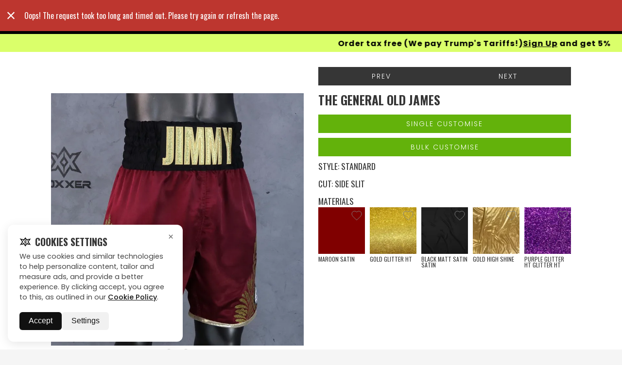

--- FILE ---
content_type: text/html; charset=utf-8
request_url: https://www.boxxerworld.com/gallery/shorts-trunks/james-34
body_size: 35395
content:
<!DOCTYPE html><html lang="en"><head><link rel="preload" as="image" href="/assets/img/posterDesktopOptimized.webp" fetchpriority="high" media="(min-width: 769px)"><link rel="preload" as="image" href="/assets/img/StaticBanner.webp" fetchpriority="high" media="(max-width: 769px)"><link rel="preload" as="video" href="/assets/img/bannerDesktop.webm" type="video/webm" media="(min-width: 769px)"><noscript><img height=1 width=1 style=display:none src="https://www.facebook.com/tr?id=1355372569061565&ev=PageView&noscript=1"></noscript><meta http-equiv="X-UA-Compatible" content="IE=edge"><meta charset="utf-8"><title>James | Gallery | Custom Boxing Shorts &amp; Trunks | Boxxerworld</title><base href="/"><meta name="viewport" content="width=device-width,initial-scale=1,maximum-scale=1"><link rel="dns-prefetch" href="//fonts.googleapis.com"><link href="https://cdn2.boxxerworld.com" rel="preconnect" crossorigin=""><link href="https://img.boxxerworld.com" rel="preconnect" crossorigin=""><link href="https://fonts.gstatic.com" rel="preload" crossorigin=""><link href="https://www.google-analytics.com" rel="preconnect" crossorigin=""><link href="https://stats.g.doubleclick.net" rel="preconnect" crossorigin=""><link href="https://www.googleadservices.com" rel="preconnect" crossorigin=""><link href="https://www.facebook.com" rel="preconnect" crossorigin=""><link href="https://va.tawk.to" rel="preconnect" crossorigin=""><link href="https://cdn.jsdelivr.net" rel="preconnect" crossorigin=""><link href="https://embed.tawk.to" rel="preconnect" crossorigin=""><link rel="icon" type="image/x-icon" href="https://cdn2.boxxerworld.com/favicon.ico"><link rel="preload" as="style" href="https://fonts.googleapis.com/css?family=Oswald:300,400,700|Roboto:400,700&amp;display=swap"><link rel="stylesheet" href="https://fonts.googleapis.com/css?family=Oswald:300,400,700|Roboto:400,700&amp;display=swap" media="print" onload="this.media=&quot;all&quot;"><link rel="preload" as="style" href="https://fonts.googleapis.com/css2?family=Inter:ital,wght@0,100..900;1,100..900&amp;display=swap"><link rel="stylesheet" href="https://fonts.googleapis.com/css2?family=Inter:ital,wght@0,100..900;1,100..900&amp;display=swap" media="print" onload="this.media=&quot;all&quot;"><link rel="preload" as="style" href="https://fonts.googleapis.com/css2?family=Poppins:ital,wght@0,100;0,200;0,300;0,400;0,500;0,600;0,700;0,800;0,900;1,100;1,200;1,300;1,400;1,500;1,600;1,700;1,800;1,900&amp;display=swap"><link rel="stylesheet" href="https://fonts.googleapis.com/css2?family=Poppins:ital,wght@0,100;0,200;0,300;0,400;0,500;0,600;0,700;0,800;0,900;1,100;1,200;1,300;1,400;1,500;1,600;1,700;1,800;1,900&amp;display=swap" media="print" onload="this.media=&quot;all&quot;"><link rel="preload" as="style" href="https://fonts.googleapis.com/icon?family=Material+Icons"><link rel="stylesheet" href="https://fonts.googleapis.com/icon?family=Material+Icons" media="print" onload="this.media=&quot;all&quot;"><link rel="stylesheet" href="https://cdn2.boxxerworld.com/styles.663a966ed3b8917eead9.css"><style ng-transition="serverApp">.site{display:-webkit-flex;display:-ms-flexbox;display:flex;-webkit-flex-direction:column;-ms-flex-direction:column;flex-direction:column;min-height:100vh}</style><style ng-transition="serverApp">[_nghost-sc3]{display:-webkit-flex;display:-ms-flexbox;display:flex;-webkit-flex-direction:column;-ms-flex-direction:column;flex-direction:column;min-height:100vh;overflow-x:hidden}main[_ngcontent-sc3]{display:-webkit-flex;display:-ms-flexbox;display:flex;-webkit-flex-direction:column;-ms-flex-direction:column;flex-direction:column}.message-banner[_ngcontent-sc3]{width:100%;background-color:#daff6a;z-index:0}.message-banner[_ngcontent-sc3]   .message[_ngcontent-sc3]{text-align:center;padding:11px 24.5px;-webkit-flex-wrap:wrap;-ms-flex-wrap:wrap;flex-wrap:wrap;background-color:#daff6a;height:60px}.message-banner[_ngcontent-sc3]   .message[_ngcontent-sc3]   h3[_ngcontent-sc3], .message-banner[_ngcontent-sc3]   .message[_ngcontent-sc3]   h4[_ngcontent-sc3]{margin:0;color:#000;font-size:16px;font-weight:700;font-family:Poppins!important;text-transform:none}.message-banner[_ngcontent-sc3]   .message[_ngcontent-sc3]   h3[_ngcontent-sc3]   a[_ngcontent-sc3], .message-banner[_ngcontent-sc3]   .message[_ngcontent-sc3]   h4[_ngcontent-sc3]   a[_ngcontent-sc3]{font-family:Poppins!important}.message-banner[_ngcontent-sc3]   .message[_ngcontent-sc3]   h3[_ngcontent-sc3]{font-size:.875rem;line-height:1}.message-banner[_ngcontent-sc3]   .message[_ngcontent-sc3]   h4[_ngcontent-sc3]{line-height:100%;letter-spacing:1px;font-weight:700;text-transform:math-auto}.message-banner[_ngcontent-sc3]   .message[_ngcontent-sc3]   p[_ngcontent-sc3]{color:#fff;margin:0}@media (max-width:490px){.message-banner[_ngcontent-sc3]   .message[_ngcontent-sc3]   h4[_ngcontent-sc3]{font-size:12px!important}.message-banner[_ngcontent-sc3]   .message[_ngcontent-sc3]{height:40px}}.message-banner.red[_ngcontent-sc3]{background-color:#ce0505}.message-banner-bf[_ngcontent-sc3]{width:100%;background-color:#000;z-index:0}.message-banner-bf[_ngcontent-sc3]   .message[_ngcontent-sc3]{text-align:center;padding:0}.message-banner-bf[_ngcontent-sc3]   .message[_ngcontent-sc3]   img[_ngcontent-sc3]{width:100%}@media screen and (max-width:1200px){.message-banner[_ngcontent-sc3]   .message[_ngcontent-sc3]   h3[_ngcontent-sc3], .message-banner[_ngcontent-sc3]   .message[_ngcontent-sc3]   h4[_ngcontent-sc3]{font-size:14px}}@media screen and (max-width:500px){.message-banner[_ngcontent-sc3]   .message[_ngcontent-sc3]{padding:10px 40px;gap:10px}.message-banner[_ngcontent-sc3]   .message[_ngcontent-sc3]   h3[_ngcontent-sc3], .message-banner[_ngcontent-sc3]   .message[_ngcontent-sc3]   h4[_ngcontent-sc3]{font-size:12px}}.container[_ngcontent-sc3]{width:100%;max-width:1324px;margin-left:auto;margin-right:auto;padding-left:16px;padding-right:16px}@media screen and (max-width:1300px){.container[_ngcontent-sc3]{max-width:90%}}@media screen and (max-width:768px){.container[_ngcontent-sc3]{max-width:100%;padding-left:20px;padding-right:20px}}@media screen and (min-width:1441px) and (max-width:2199px){.container[_ngcontent-sc3]{max-width:1600px}}@media screen and (min-width:2200px){.container[_ngcontent-sc3]{max-width:1800px}}.chat-button[_ngcontent-sc3]{position:fixed;bottom:20px;left:20px;background-color:#daff6a;color:#000;border:1px solid #daff6a;border-radius:50px;padding:10px 20px;font-size:16px;box-shadow:0 4px 10px rgba(0,0,0,.2);cursor:pointer;display:-webkit-flex;display:-ms-flexbox;display:flex;-webkit-align-items:center;-ms-flex-align:center;align-items:center;gap:8px;z-index:1000;transition:background-color .3s ease;font-family:Poppins,sans-serif!important}.chat-button[_ngcontent-sc3]   .icon[_ngcontent-sc3]{fill:#fff}.marquee-content[_ngcontent-sc3]{display:-webkit-inline-flex;display:-ms-inline-flexbox;display:inline-flex;gap:200px;-webkit-animation-name:scroll-left;animation-name:scroll-left;-webkit-animation-timing-function:linear;animation-timing-function:linear;-webkit-animation-iteration-count:infinite;animation-iteration-count:infinite}.slow[_ngcontent-sc3]{-webkit-animation-duration:15s;animation-duration:15s}.fast[_ngcontent-sc3]{-webkit-animation-duration:5s;animation-duration:5s}.message[_ngcontent-sc3]{overflow:hidden;display:-webkit-flex;display:-ms-flexbox;display:flex;-webkit-justify-content:center;-ms-flex-pack:center;justify-content:center;-webkit-align-items:center;-ms-flex-align:center;align-items:center}.marquee[_ngcontent-sc3]{white-space:nowrap;overflow:hidden;width:100%}.marquee-content[_ngcontent-sc3]{display:-webkit-inline-flex;display:-ms-inline-flexbox;display:inline-flex;gap:200px}.marquee-content[_ngcontent-sc3]   h4[_ngcontent-sc3], .marquee-content[_ngcontent-sc3]   h4[_ngcontent-sc3]   a[_ngcontent-sc3]{margin:0;font-weight:700;font-size:21px!important;color:#000;white-space:nowrap}.marquee-content[_ngcontent-sc3]   a[_ngcontent-sc3]{text-decoration:underline;color:#000!important;font-weight:700}@-webkit-keyframes scroll-left{0%{-webkit-transform:translateX(100%);transform:translateX(100%);opacity:1}90%{opacity:1}100%{-webkit-transform:translateX(-100%);transform:translateX(-100%);opacity:0}}@keyframes scroll-left{0%{-webkit-transform:translateX(100%);transform:translateX(100%);opacity:1}90%{opacity:1}100%{-webkit-transform:translateX(-100%);transform:translateX(-100%);opacity:0}}</style><style ng-transition="serverApp">.container[_ngcontent-sc4]{width:100%;max-width:1324px;margin-left:auto;margin-right:auto;padding-left:16px;padding-right:16px}@media screen and (max-width:1200px){.container[_ngcontent-sc4]{max-width:1140px}}@media screen and (max-width:992px){.container[_ngcontent-sc4]{max-width:960px}}@media screen and (max-width:768px){.container[_ngcontent-sc4]{max-width:100%;padding-left:20px;padding-right:20px}}@media screen and (min-width:1441px) and (max-width:2199px){.container[_ngcontent-sc4]{max-width:1600px}}@media screen and (min-width:2200px){.container[_ngcontent-sc4]{max-width:1800px}}.fixed-bar[_ngcontent-sc4]{height:69px;top:0;position:fixed;width:100%;z-index:998}.fixed-bar.checkout[_ngcontent-sc4]{height:60px}.nav-bar[_ngcontent-sc4]{background-color:#000;height:70px;padding:0}.navbar-sec[_ngcontent-sc4]{background-color:#000;padding-inline:85px;height:70px;display:-webkit-flex;display:-ms-flexbox;display:flex;-webkit-justify-content:space-between;-ms-flex-pack:justify;justify-content:space-between;-webkit-align-items:center;-ms-flex-align:center;align-items:center}.checkout[_ngcontent-sc4]   .nav-bar[_ngcontent-sc4]{-webkit-justify-content:center;-ms-flex-pack:center;justify-content:center}.logo[_ngcontent-sc4]{text-align:center;display:block;padding:5px 0}.logo[_ngcontent-sc4]   img[_ngcontent-sc4]{width:100%;height:100%;max-height:100%}.logo[_ngcontent-sc4]   svg[_ngcontent-sc4]{height:40px;fill:#fff}.main-menu[_ngcontent-sc4]{position:fixed;left:0;right:0;bottom:0;background-color:#000;display:none;z-index:3;overflow-y:scroll;scroll-behavior:smooth;-webkit-overflow-scrolling:touch}.main-menu.menu-open[_ngcontent-sc4]{display:block}.btn-account[_ngcontent-sc4]{position:fixed;bottom:0;margin:0}.cart[_ngcontent-sc4]{-webkit-flex:0 0 auto;-ms-flex:0 0 auto;flex:0 0 auto;position:relative;padding:0;cursor:pointer;color:#fff;-webkit-align-items:center;-ms-flex-align:center;align-items:center}.cart[_ngcontent-sc4]   .cart-qty[_ngcontent-sc4]{font-size:12px;height:12px;position:absolute;left:5px;right:0;top:16px;text-align:center;font-weight:700;display:block;line-height:12px}.cart[_ngcontent-sc4]   .icon[_ngcontent-sc4]{width:36px;height:32px;fill:#363636}.main-menu-desktop[_ngcontent-sc4]{display:none}@media screen and (min-width:769px){.main-menu-desktop[_ngcontent-sc4]{display:block;text-align:center;width:70%;margin:0 auto}.logo[_ngcontent-sc4]{text-align:left}}@media screen and (max-width:768px){.cart-icon[_ngcontent-sc4]{display:none!important}.navbar-sec[_ngcontent-sc4]{padding-inline:0!important}}@media (max-width:1000px){.navbar-sec[_ngcontent-sc4]{padding-inline:20px}}@media screen and (min-width:869px){.menu-icon[_ngcontent-sc4]{display:none}}@media screen and (max-width:868px){.main-menu-desktop[_ngcontent-sc4]{display:none}.hide-phn[_ngcontent-sc4]{display:none!important}}@media (max-width:1441px){.navbar-sec[_ngcontent-sc4]{padding-inline:0!important}}.icon-button-group[_ngcontent-sc4]{display:-webkit-flex;display:-ms-flexbox;display:flex;gap:12px;-webkit-justify-content:center;-ms-flex-pack:center;justify-content:center;-webkit-align-items:center;-ms-flex-align:center;align-items:center;-webkit-flex-wrap:wrap;-ms-flex-wrap:wrap;flex-wrap:wrap}.icon-link[_ngcontent-sc4]{position:relative;display:-webkit-inline-flex;display:-ms-inline-flexbox;display:inline-flex;-webkit-align-items:center;-ms-flex-align:center;align-items:center;-webkit-justify-content:center;-ms-flex-pack:center;justify-content:center;height:29px;width:29px;padding:6px 8px;border-radius:30px;border:2px solid #fff;color:#fff;background:0 0;font-family:Poppins,sans-serif;font-weight:600;font-size:8.64px;line-height:100%;white-space:nowrap;overflow:hidden;cursor:pointer;transition:all .3s ease;text-decoration:none}.icon-link[_ngcontent-sc4]   .icon[_ngcontent-sc4]   svg[_ngcontent-sc4]{width:20px;height:20px;stroke:#fff;stroke-width:3;-webkit-flex-shrink:0;-ms-flex-negative:0;flex-shrink:0;transition:-webkit-transform .3s ease;transition:transform .3s ease;transition:transform .3s ease,-webkit-transform .3s ease}.icon-link[_ngcontent-sc4]   .label[_ngcontent-sc4]{opacity:0;max-width:0;overflow:hidden;transition:all .3s ease}.icon-link[_ngcontent-sc4]:focus-within, .icon-link[_ngcontent-sc4]:hover{width:auto;padding:6px 13px}.icon-link[_ngcontent-sc4]:focus-within   .label[_ngcontent-sc4], .icon-link[_ngcontent-sc4]:hover   .label[_ngcontent-sc4]{opacity:1;max-width:100px}.button-container[_ngcontent-sc4]{display:-webkit-flex;display:-ms-flexbox;display:flex;gap:10px;-webkit-justify-content:space-between;-ms-flex-pack:justify;justify-content:space-between;width:100%}.icon-button[_ngcontent-sc4]{position:relative;display:-webkit-inline-flex;display:-ms-inline-flexbox;display:inline-flex;-webkit-align-items:center;-ms-flex-align:center;align-items:center;-webkit-justify-content:center;-ms-flex-pack:center;justify-content:center;background-color:#000;color:#fff;border:2px solid #fff;border-radius:12.6px;cursor:pointer;overflow:hidden;transition:all .3s ease;width:29px;height:26px;box-shadow:0 4px 6px rgba(0,0,0,.1)}.icon-button[_ngcontent-sc4]:hover{width:auto;max-width:82px;color:#fff}.button-text[_ngcontent-sc4]{opacity:0;max-width:0;overflow:hidden;white-space:nowrap;transition:opacity .3s ease,max-width .3s ease,margin-left .3s ease,color .3s ease;margin-left:0;font-weight:500;font-size:8px}.icon-button[_ngcontent-sc4]:hover   .button-text[_ngcontent-sc4]{opacity:1;max-width:100px;margin-left:8px;color:#fff}.danger[_ngcontent-sc4]{border-color:transparent!important;padding-inline:0;transition:all .3s ease;border-width:0}.danger[_ngcontent-sc4]   svg[_ngcontent-sc4]{margin-left:-3px}.danger[_ngcontent-sc4]:hover{border:2px solid #fff!important;border-bottom-left-radius:19px!important;border-top-left-radius:19px!important;border-bottom-right-radius:20px;border-top-right-radius:20px;padding-right:9px}@media (max-width:600px){.button-container[_ngcontent-sc4]{-webkit-flex-direction:column;-ms-flex-direction:column;flex-direction:column;-webkit-align-items:center;-ms-flex-align:center;align-items:center}}.marquee-content[_ngcontent-sc4]{display:-webkit-inline-flex;display:-ms-inline-flexbox;display:inline-flex;gap:200px;-webkit-animation-name:scroll-left;animation-name:scroll-left;-webkit-animation-timing-function:linear;animation-timing-function:linear;-webkit-animation-iteration-count:infinite;animation-iteration-count:infinite}.slow[_ngcontent-sc4]{-webkit-animation-duration:15s;animation-duration:15s}.fast[_ngcontent-sc4]{-webkit-animation-duration:5s;animation-duration:5s}.message[_ngcontent-sc4]{overflow:hidden;display:-webkit-flex;display:-ms-flexbox;display:flex;-webkit-justify-content:center;-ms-flex-pack:center;justify-content:center;-webkit-align-items:center;-ms-flex-align:center;align-items:center}.marquee[_ngcontent-sc4]{white-space:nowrap;overflow:hidden;width:100%}.marquee-content[_ngcontent-sc4]{display:-webkit-inline-flex;display:-ms-inline-flexbox;display:inline-flex;gap:200px}.marquee-content[_ngcontent-sc4]   h4[_ngcontent-sc4]{margin:0;font-weight:700;font-size:16px!important;color:#000;white-space:nowrap}.marquee-content[_ngcontent-sc4]   h4[_ngcontent-sc4]   a[_ngcontent-sc4]{margin:0;font-weight:700;font-size:16px!important;color:#000;white-space:nowrap;cursor:pointer}.marquee-content[_ngcontent-sc4]   a[_ngcontent-sc4]{text-decoration:underline;color:#000!important;font-weight:700}@-webkit-keyframes scroll-left{0%{-webkit-transform:translateX(100%);transform:translateX(100%);opacity:1}90%{opacity:1}100%{-webkit-transform:translateX(-100%);transform:translateX(-100%);opacity:0}}@keyframes scroll-left{0%{-webkit-transform:translateX(100%);transform:translateX(100%);opacity:1}90%{opacity:1}100%{-webkit-transform:translateX(-100%);transform:translateX(-100%);opacity:0}}.message-banner[_ngcontent-sc4]{width:100%;background-color:#daff6a;position:absolute;z-index:-1}.message-banner[_ngcontent-sc4]   .message[_ngcontent-sc4]{text-align:center;-webkit-flex-wrap:wrap;-ms-flex-wrap:wrap;flex-wrap:wrap;padding:7px 24.5px;background-color:#daff6a;height:37px}.message-banner[_ngcontent-sc4]   .message[_ngcontent-sc4]   h3[_ngcontent-sc4], .message-banner[_ngcontent-sc4]   .message[_ngcontent-sc4]   h4[_ngcontent-sc4]{margin:0;color:#000;font-size:14px;font-weight:700;font-family:Poppins!important;text-transform:none}.message-banner[_ngcontent-sc4]   .message[_ngcontent-sc4]   h3[_ngcontent-sc4]   a[_ngcontent-sc4], .message-banner[_ngcontent-sc4]   .message[_ngcontent-sc4]   h4[_ngcontent-sc4]   a[_ngcontent-sc4]{font-family:Poppins!important}.message-banner[_ngcontent-sc4]   .message[_ngcontent-sc4]   h3[_ngcontent-sc4]{font-size:.875rem;line-height:1}.message-banner[_ngcontent-sc4]   .message[_ngcontent-sc4]   h4[_ngcontent-sc4]{line-height:100%;letter-spacing:1px;font-weight:700;text-transform:math-auto}.message-banner[_ngcontent-sc4]   .message[_ngcontent-sc4]   p[_ngcontent-sc4]{color:#fff;margin:0}@media (max-width:490px){.message-banner[_ngcontent-sc4]   .message[_ngcontent-sc4]   h4[_ngcontent-sc4]{font-size:12px!important}.message-banner[_ngcontent-sc4]   .message[_ngcontent-sc4]{height:40px}}.message-banner.red[_ngcontent-sc4]{background-color:#ce0505}.message-banner-top[_ngcontent-sc4]{width:100%;z-index:0;font-family:Arial,Helvetica,sans-serif}.message-banner-top[_ngcontent-sc4]   .message[_ngcontent-sc4]{text-align:center;display:-webkit-flex;display:-ms-flexbox;display:flex;-webkit-flex-wrap:wrap;-ms-flex-wrap:wrap;flex-wrap:wrap;padding:7px 24.5px;background-color:#d3d3d3;height:37px}.message-banner-top[_ngcontent-sc4]   .message[_ngcontent-sc4]   h3[_ngcontent-sc4], .message-banner-top[_ngcontent-sc4]   .message[_ngcontent-sc4]   h4[_ngcontent-sc4]{margin:0;color:#d10000;font-size:14px;font-weight:700;text-transform:none}.message-banner-top[_ngcontent-sc4]   .message[_ngcontent-sc4]   h3[_ngcontent-sc4]{font-size:.875rem;line-height:1}.message-banner-top[_ngcontent-sc4]   .message[_ngcontent-sc4]   h4[_ngcontent-sc4]{line-height:100%;letter-spacing:1px;font-weight:700;text-transform:math-auto}.message-banner-top[_ngcontent-sc4]   .message[_ngcontent-sc4]   p[_ngcontent-sc4]{color:red;margin:0}@media (max-width:490px){.message-banner-top[_ngcontent-sc4]   .message[_ngcontent-sc4]   h3[_ngcontent-sc4], .message-banner-top[_ngcontent-sc4]   .message[_ngcontent-sc4]   h4[_ngcontent-sc4]{display:-webkit-flex;display:-ms-flexbox;display:flex;-webkit-flex-wrap:wrap;-ms-flex-wrap:wrap;flex-wrap:wrap;-webkit-justify-content:center;-ms-flex-pack:center;justify-content:center;text-wrap:initial}.message-banner-top[_ngcontent-sc4]   .message[_ngcontent-sc4]   h3[_ngcontent-sc4]   a[_ngcontent-sc4], .message-banner-top[_ngcontent-sc4]   .message[_ngcontent-sc4]   h4[_ngcontent-sc4], .message-banner-top[_ngcontent-sc4]   .message[_ngcontent-sc4]   h4[_ngcontent-sc4]   a[_ngcontent-sc4]{font-size:14px!important}.message-banner-top[_ngcontent-sc4]   .message[_ngcontent-sc4]{height:40px}}.marquee-content-top[_ngcontent-sc4]{display:-webkit-inline-flex;display:-ms-inline-flexbox;display:inline-flex;gap:200px}.marquee-content-top[_ngcontent-sc4]   h4[_ngcontent-sc4]{margin:0;font-weight:700;font-size:18px!important;color:#d10000;white-space:nowrap}.marquee-content-top[_ngcontent-sc4]   h4[_ngcontent-sc4]   a[_ngcontent-sc4]{margin:0;font-weight:700;font-size:18px!important;color:#d10000;white-space:nowrap;cursor:pointer}.marquee-content-top[_ngcontent-sc4]   a[_ngcontent-sc4]{text-decoration:underline;color:#d10000!important;font-weight:700}</style><style ng-transition="serverApp">[_nghost-sc5]{position:fixed;bottom:1rem;left:1rem;z-index:2000;font-family:Poppins}.cookie-popup[_ngcontent-sc5], .cookie-settings[_ngcontent-sc5]{display:-webkit-flex;display:-ms-flexbox;display:flex;-webkit-justify-content:flex-end;-ms-flex-pack:end;justify-content:flex-end;-webkit-align-items:flex-end;-ms-flex-align:end;align-items:flex-end}.cookie-card[_ngcontent-sc5]{background:#fff;border-radius:12px;box-shadow:0 4px 20px rgba(0,0,0,.1);max-width:360px;padding:1.5rem;position:relative;color:#111}.cookie-card[_ngcontent-sc5]   h3[_ngcontent-sc5]{font-size:1.25rem;font-weight:600;margin-bottom:.75rem;font-family:Poppins}.cookie-card[_ngcontent-sc5]   p[_ngcontent-sc5]{font-size:.9rem;line-height:1.5;color:#444;margin-bottom:1.25rem}.cookie-card[_ngcontent-sc5]   a[_ngcontent-sc5]{color:#111;text-decoration:underline;font-weight:500}.actions[_ngcontent-sc5]{display:-webkit-flex;display:-ms-flexbox;display:flex;gap:.75rem}.accept-btn[_ngcontent-sc5]{background:#111;color:#fff;border:none;border-radius:6px;padding:.6rem 1.2rem;cursor:pointer;font-weight:500}.pref-btn[_ngcontent-sc5]{background:#f1f1f1;color:#111;border:none;border-radius:6px;padding:.6rem 1.2rem;cursor:pointer;font-weight:500}.accept-btn[_ngcontent-sc5]:hover{background:#000}.pref-btn[_ngcontent-sc5]:hover{background:#e6e6e6}.close-btn[_ngcontent-sc5]{position:absolute;top:.8rem;right:.8rem;background:0 0;border:none;font-size:1.2rem;cursor:pointer;color:#666}.save-btn[_ngcontent-sc5]{margin-top:1rem;background:#111;color:#fff;border:none;border-radius:6px;padding:.6rem 1.2rem;cursor:pointer}</style><style ng-transition="serverApp">[_nghost-sc6]{display:block;position:relative;position:-webkit-sticky;position:sticky;z-index:997;bottom:0;text-align:center;background-color:#63b20b}[_nghost-sc6]   h4[_ngcontent-sc6]{margin:0 0 .5rem;max-width:800px;color:#fff}[_nghost-sc6]   h5[_ngcontent-sc6]{color:#fff;margin:.2rem 0}[_nghost-sc6]   .wrapper-narrow[_ngcontent-sc6]{width:100%;padding-right:15px;padding-left:15px;margin-right:auto;margin-left:auto;margin-bottom:0;cursor:pointer}[_nghost-sc6]   .menu-icon[_ngcontent-sc6]{position:absolute;top:8px;right:5px}[_nghost-sc6]   .menu-icon[_ngcontent-sc6]   .btn-menu[_ngcontent-sc6]{margin:0}[_nghost-sc6]   .btn__hamburger__line[_ngcontent-sc6]{background-color:#fff}</style><style ng-transition="serverApp">[_nghost-sc7]{background-color:#363636;display:block}.footer[_ngcontent-sc7]{background-color:#0b0a0f;color:#ccc;padding:80px 0 0}.footer[_ngcontent-sc7]   a[_ngcontent-sc7]:hover{color:#fff}.footer[_ngcontent-sc7]   h3[_ngcontent-sc7]{font-family:Poppins;font-weight:500;font-size:16px;line-height:100%;letter-spacing:1px;text-transform:uppercase;color:#fff;margin-bottom:16px}.footer[_ngcontent-sc7]   p[_ngcontent-sc7]{font-family:Poppins;font-weight:400;font-size:14px;line-height:30px;letter-spacing:1px;text-transform:uppercase;color:#838383;cursor:pointer}.footer[_ngcontent-sc7]   a[_ngcontent-sc7]{font-family:Poppins;font-weight:400;font-size:14px;line-height:30px;letter-spacing:1px;text-transform:uppercase;text-decoration:underline;-webkit-text-decoration-style:solid;text-decoration-style:solid;text-decoration-thickness:0;-webkit-text-decoration-skip:ink;text-decoration-skip-ink:auto;color:#838383}.footer-bottom[_ngcontent-sc7]{text-align:center;margin:0 auto;display:block;color:#b3adad;padding:40px 0;font-family:Poppins}.image-overlay-card[_ngcontent-sc7]{position:relative;width:312px;height:317px;overflow:hidden;border:1px solid #333}.image-overlay-card[_ngcontent-sc7]   img[_ngcontent-sc7]{width:100%;height:100%;-o-object-fit:cover;object-fit:cover}.social-icons[_ngcontent-sc7]{position:absolute;top:20px;left:10px;background:#daff6a;padding:12.8px 6.4px;border-radius:30px;display:-webkit-flex;display:-ms-flexbox;display:flex;-webkit-flex-direction:column;-ms-flex-direction:column;flex-direction:column;-webkit-align-items:center;-ms-flex-align:center;align-items:center;-webkit-justify-content:space-between;-ms-flex-pack:justify;justify-content:space-between;color:#000}.social-icons[_ngcontent-sc7]   a[_ngcontent-sc7]{color:#000;font-size:16px;margin-bottom:15px;transition:.3s ease}.social-icons[_ngcontent-sc7]   a[_ngcontent-sc7]   svg[_ngcontent-sc7]{transition:.3s ease}.social-icons[_ngcontent-sc7]   a[_ngcontent-sc7]:hover   svg[_ngcontent-sc7]{fill:#ddd}.social-icons[_ngcontent-sc7]   a[_ngcontent-sc7]:last-child{margin-bottom:0}.social-icons[_ngcontent-sc7]   a[_ngcontent-sc7]:hover{color:#ddd}.explore-text[_ngcontent-sc7]{position:absolute;top:50%;left:50%;-webkit-transform:translate(-50%,-50%);-ms-transform:translate(-50%,-50%);transform:translate(-50%,-50%);color:#fff;font-family:Poppins;font-weight:500;font-size:16px;line-height:100%;letter-spacing:1px;text-align:center;text-transform:uppercase}  .modal{position:fixed;left:0;top:0;width:100%;height:100%;z-index:9999999;background:#00000059}  .modal .modal-dialog{width:100%;height:100%;display:-webkit-flex;display:-ms-flexbox;display:flex;-webkit-align-items:center;-ms-flex-align:center;align-items:center;-webkit-justify-content:center;-ms-flex-pack:center;justify-content:center}  .modal .modal-dialog .modal-content{width:calc(100% - 30px);max-width:400px;background-color:#fff;border-radius:10px;max-height:90vh;overflow:auto;opacity:0;transition:opacity .3s ease}  .modal .modal-header .modal-title{line-height:1.3!important;font-size:25px!important;font-weight:400;text-align:center}  .modal .modal-header button.close{color:#fff;background:#fff;padding:10px!important;font-size:16px!important;font-weight:400!important;line-height:10px;opacity:1}  .test .modal-content{-webkit-animation:.3s ease-in-out alternate forwards fadeanim;animation:.3s ease-in-out alternate forwards fadeanim;max-width:570px}@-webkit-keyframes fadeanim{0%{opacity:0}100%{opacity:1}}@keyframes fadeanim{0%{opacity:0}100%{opacity:1}}.passcodeInput[_ngcontent-sc7]{display:block;width:52%;height:calc(1.5em + .75rem + 2px);padding:.375rem .75rem;font-size:.875rem;font-weight:400;line-height:1.5;color:#3e515b;background-color:#e4e4e4;background-clip:padding-box;border:1px solid #e1e6ef;border-radius:0}.pointer[_ngcontent-sc7]{cursor:pointer}@media only screen and (max-width:768px){.image-overlay-card[_ngcontent-sc7]{margin:0 auto}.flickity-prev-next-button.next[_ngcontent-sc7]{display:none!important}}</style><style ng-transition="serverApp">.flickity-wrapper[_ngcontent-sc19]{display:-webkit-flex;display:-ms-flexbox;display:flex}  .flickity-wrapper.flickity-enabled{display:block}  .flickity-enabled{position:relative;margin:0 60px}  .flickity-enabled:focus{outline:0}  .flickity-viewport{overflow:hidden;position:relative;max-width:100%;height:100%}  .flickity-slider{position:absolute;width:100%;height:100%}  .flickity-enabled.is-draggable{-webkit-tap-highlight-color:transparent;tap-highlight-color:transparent;-webkit-user-select:none;-moz-user-select:none;-ms-user-select:none;user-select:none}  .flickity-enabled.is-draggable .flickity-viewport{cursor:move;cursor:-webkit-grab;cursor:grab}  .flickity-enabled.is-draggable .flickity-viewport.is-pointer-down{cursor:-webkit-grabbing;cursor:grabbing}  .flickity-button{position:absolute;background:rgba(255,255,255,.75);border:none;color:#333;-moz-appearance:none;appearance:none;-webkit-appearance:none}  .flickity-button:hover{background:#fff;cursor:pointer}  .flickity-button:focus{outline:0;box-shadow:0 0 0 5px #19f}  .flickity-button:active{opacity:.6}  .flickity-button:disabled{opacity:.3;cursor:auto;pointer-events:none}  .flickity-button-icon{fill:#333}  .flickity-prev-next-button{top:50%;width:40px;height:40px;border-radius:50%;-webkit-transform:translateY(-50%);-ms-transform:translateY(-50%);transform:translateY(-50%)}  .flickity-prev-next-button.previous{left:-50px}  .flickity-prev-next-button.next{right:-50px}  .flickity-prev-next-button .flickity-button-icon{position:absolute;left:20%;top:20%;width:60%;height:60%}.flickity-rtl[_ngcontent-sc19]   .flickity-prev-next-button.previous[_ngcontent-sc19]{left:auto;right:10px}.flickity-rtl[_ngcontent-sc19]   .flickity-prev-next-button.next[_ngcontent-sc19]{right:auto;left:10px}  .flickity-page-dots{position:absolute;width:100%;bottom:-25px;padding:0;margin:0;list-style:none;text-align:center;line-height:1}  .flickity-page-dots.dot{display:inline-block;width:10px;height:10px;margin:0 8px;background:#333;border-radius:50%;opacity:.25;cursor:pointer}  .flickity-page-dots.dot.is-selected{opacity:1}.flickity-rtl[_ngcontent-sc19]   .flickity-page-dots[_ngcontent-sc19]{direction:rtl}[_nghost-sc19]{background-color:#fff;display:block;-webkit-flex:1;-ms-flex:1;flex:1}article[_ngcontent-sc19]{padding:2rem 15px;width:100%;margin-right:auto;margin-left:auto;position:relative}@media (min-width:576px){article[_ngcontent-sc19]{max-width:100%}}@media (min-width:768px){article[_ngcontent-sc19]{max-width:100%}}@media (min-width:992px){article[_ngcontent-sc19]{max-width:100%}}@media (min-width:1200px){article[_ngcontent-sc19]{max-width:1100px}}article[_ngcontent-sc19]   .image[_ngcontent-sc19]{padding:.5rem}article[_ngcontent-sc19]   .nav-link[_ngcontent-sc19]{position:absolute;top:50%;margin-top:-20px;cursor:pointer}article[_ngcontent-sc19]   .nav-link[_ngcontent-sc19]   .icon[_ngcontent-sc19]{width:40px;height:40px;fill:#363636}article[_ngcontent-sc19]   .nav-link[_ngcontent-sc19]:disabled{cursor:not-allowed}article[_ngcontent-sc19]   .nav-link[_ngcontent-sc19]:disabled   .icon[_ngcontent-sc19]{fill:#999}article[_ngcontent-sc19]   .nav-link[_ngcontent-sc19]:hover   .icon[_ngcontent-sc19]{fill:#63b20b}article[_ngcontent-sc19]   .nav-prev[_ngcontent-sc19]{left:0}article[_ngcontent-sc19]   .nav-next[_ngcontent-sc19]{right:0}.gallery[_ngcontent-sc19]   .carousel-cell[_ngcontent-sc19]{width:100%}.gallery[_ngcontent-sc19]   .gallery-thumb[_ngcontent-sc19]{width:20%}.materials[_ngcontent-sc19]   h4[_ngcontent-sc19]{margin-bottom:.2rem}.materials-grid[_ngcontent-sc19]{display:-webkit-flex;display:-ms-flexbox;display:flex;-webkit-flex-wrap:wrap;-ms-flex-wrap:wrap;flex-wrap:wrap;margin-right:-5px;margin-left:-5px}.material[_ngcontent-sc19]{width:20%;padding:0 5px;position:relative}.material[_ngcontent-sc19]   h2[_ngcontent-sc19]{margin-top:.2rem;font-size:.75rem;line-height:1}.heart-icon[_ngcontent-sc19]{position:absolute;top:5px;right:10px;cursor:pointer;z-index:10}.swatch-colour[_ngcontent-sc19]{width:100%;height:100%}img[_ngcontent-sc19]{width:100%;height:auto}.gallery-flickity[_ngcontent-sc19]     .flickity-enabled{margin:0}.gallery-flickity[_ngcontent-sc19]     .flickity-viewport{margin-bottom:40px}.gallery-flickity[_ngcontent-sc19]     .flickity-button{width:25px;height:25px;background:#999;top:calc(100% + 20px);font-size:0}.gallery-flickity[_ngcontent-sc19]     .flickity-button.previous{left:calc(50% - 30px)}.gallery-flickity[_ngcontent-sc19]     .flickity-button.next{right:calc(50% - 30px)}.gallery-flickity[_ngcontent-sc19]     .flickity-button-icon{fill:#fff;width:15px;height:15px}  .modal{position:fixed;left:0;top:0;width:100%;height:100%;z-index:9999999;background:#00000059;-webkit-backdrop-filter:blur(5px);backdrop-filter:blur(5px)}  .modal .modal-dialog{width:100%;height:100%;display:-webkit-flex;display:-ms-flexbox;display:flex;-webkit-align-items:center;-ms-flex-align:center;align-items:center;-webkit-justify-content:center;-ms-flex-pack:center;justify-content:center}  .modal .modal-dialog .modal-content{width:calc(100% - 80px);max-width:600px;border-radius:10px;max-height:100%;overflow:auto;opacity:0;transition:opacity .3s ease}  .modal .modal-content .modal-title{line-height:1.3!important;font-size:25px!important;font-weight:600;text-align:center}  .modal .modal-content button.close{color:#fff;background:#fff;padding:10px!important;font-size:16px!important;font-weight:400!important;line-height:10px;opacity:1}  .test .modal-content{-webkit-animation:.3s ease-in-out alternate forwards fadeanim;animation:.3s ease-in-out alternate forwards fadeanim;max-width:570px}.image-container[_ngcontent-sc19]{position:relative;display:block}.close-icon[_ngcontent-sc19]{position:absolute;top:10px;right:10px;cursor:pointer;z-index:10}img.img-fluid[_ngcontent-sc19]{max-width:100%;height:auto}@-webkit-keyframes fadeanim{0%{opacity:0}100%{opacity:1}}@keyframes fadeanim{0%{opacity:0}100%{opacity:1}}.bulk-popup-modal[_ngcontent-sc19]{position:fixed;top:0;left:0;width:100%;height:100%;background:rgba(0,0,0,.5);display:-webkit-flex;display:-ms-flexbox;display:flex;-webkit-justify-content:center;-ms-flex-pack:center;justify-content:center;-webkit-align-items:center;-ms-flex-align:center;align-items:center;z-index:999}.bulk-popup-content[_ngcontent-sc19]{background:#fff;padding:10px 30px 30px;border-radius:23px;width:100%;max-width:822px;box-shadow:8px 11px 13.1px 0 #00000021;position:relative;margin-inline:20px}.bulk-popup-actions[_ngcontent-sc19]{display:-webkit-flex;display:-ms-flexbox;display:flex;-webkit-justify-content:flex-end;-ms-flex-pack:end;justify-content:flex-end;margin-top:20px;gap:20px}.bulk-popup-actions[_ngcontent-sc19]   .btn[_ngcontent-sc19]{width:100%!important;height:45px!important;border-radius:8px;padding:10px 20px;font-weight:500;font-size:14px;line-height:20px;letter-spacing:0;font-family:Poppins!important;max-width:154px}.skeleton-loader[_ngcontent-sc19]{min-height:70vh;display:-webkit-flex;display:-ms-flexbox;display:flex;-webkit-align-items:center;-ms-flex-align:center;align-items:center;-webkit-justify-content:center;-ms-flex-pack:center;justify-content:center;background:#fff;overflow:hidden}.skeleton[_ngcontent-sc19]{background-color:#e0e0e0;border-radius:4px;-webkit-animation:1.5s infinite pulse;animation:1.5s infinite pulse}.skeleton-image[_ngcontent-sc19]{width:100%;height:300px;border-radius:8px}.skeleton-text[_ngcontent-sc19]{border-radius:4px}.skeleton-button[_ngcontent-sc19]{border-radius:5px}.skeleton-material[_ngcontent-sc19]{width:100%;border-radius:5px}.skeleton-nav-btn[_ngcontent-sc19]{width:33px;height:33px;border-radius:50%;margin:0 8px}@-webkit-keyframes pulse{0%,100%{opacity:1}50%{opacity:.4}}@keyframes pulse{0%,100%{opacity:1}50%{opacity:.4}}</style><style ng-transition="serverApp">.nav-dropdown{display:inline-block}.nav-dropdown .nav-dropdown-items{display:none;position:absolute;background-color:#fff;list-style:none;padding:0;margin:0;right:0}.nav-dropdown.open .nav-dropdown-items{display:block;min-width:180px}.nav-dropdown.open .nav-mega-dropdown-items{visibility:visible}.nav-dropdown .nav-mega-dropdown-items{visibility:hidden;position:absolute;background-color:#000;padding:30px 0;margin:1px 0 0;right:0;left:0;width:100%;top:100%;text-align:left;border-bottom:1px solid #8a8a8a}.nav-dropdown .nav-mega-dropdown-items .row{max-width:900px}.nav-dropdown .nav-mega-dropdown-items h4{margin:0 0 1rem;color:#fff;font-size:1rem;line-height:1}.nav-dropdown .nav-mega-dropdown-items ul{list-style:none;padding:0;margin:0}.nav-dropdown .nav-mega-dropdown-items ul li{padding:0}.nav-dropdown .nav-mega-dropdown-items ul li a{text-transform:uppercase;font-size:.875rem;padding:.2rem 0;color:#838383;line-height:30px;display:block;font-weight:400}.nav-dropdown .nav-mega-dropdown-items ul li a:hover{color:#63b20b}ul.nav{list-style:none;padding:0;margin:0;height:60px;display:-webkit-flex;display:-ms-flexbox;display:flex;display:flex;gap:clamp(30px,2rem,152px);width:100%;-webkit-justify-content:center;-ms-flex-pack:center;justify-content:center}ul.nav>li{display:inline-block}ul.nav>li a,ul.nav>li span,ul.nav>li span a{font-family:Poppins,sans-serif!important;text-transform:uppercase;cursor:pointer;color:#fff}ul.nav>li a:hover,ul.nav>li span a:hover,ul.nav>li span:hover{color:#63b20b}ul.nav>li>.nav-parent{height:60px;line-height:60px}ul.nav>li a.active{color:#63b20b}.mega-menu-image img{max-width:100%;height:auto;border-radius:6px}.image-overlay-card img{width:100%;height:100%;-o-object-fit:cover;object-fit:cover;background-color:#edf2f5}.image-overlay-card{position:relative;width:316px;height:309px!important;overflow:hidden;border:1px solid #333}@media (min-width:1440px){ul.nav{gap:7rem}}</style><meta name="description" content=""><meta property="fb:pages" content="253804241349130"><meta property="og:title" content="James | Gallery | Custom Boxing Shorts &amp; Trunks | Boxxerworld"><meta property="og:description" content=""><meta property="og:url" content="https://www.boxxerworld.com/gallery/shorts-trunks/james-34"><meta property="og:image" content="https://img.boxxerworld.com/gallery/1657618819225/104355-james.f_1.jpg?crop=smart&amp;width=1200&amp;height=630"><meta property="og:image:width" content="1200"><meta property="og:image:height" content="630"><meta property="og:type" content="article"><meta name="twitter:card" content="summary_large_image"><meta name="twitter:site" content="@boxxerworld"><meta name="twitter:title" content="James | Gallery | Custom Boxing Shorts &amp; Trunks | Boxxerworld"><meta name="twitter:description" content=""><meta name="twitter:image" content="https://img.boxxerworld.com/gallery/1657618819225/104355-james.f_1.jpg?crop=smart&amp;width=1200&amp;height=630"><link href="https://www.boxxerworld.com/gallery/shorts-trunks/james-34" rel="canonical"></head><body class=""><noscript><iframe src="https://www.googletagmanager.com/ns.html?id=GTM-55TBBBJ" height=0 width=0 style=display:none;visibility:hidden></iframe></noscript><bx-root ng-version="8.2.14"><router-outlet></router-outlet><bx-main-layout _nghost-sc3=""><header _ngcontent-sc3="" bx-header="" _nghost-sc4=""><!----><div _ngcontent-sc4="" class="fixed-bar"><div _ngcontent-sc4="" class="nav-bar"><div _ngcontent-sc4="" class="container"><div _ngcontent-sc4="" class="d-flex justify-content-between align-items-center navbar-sec"><a _ngcontent-sc4="" class="logo" href="/"><img _ngcontent-sc4="" alt="logo" src="https://boxxer-images.ams3.cdn.digitaloceanspaces.com/img/logo.webp" srcset="    https://boxxer-images.ams3.cdn.digitaloceanspaces.com/img/logo.webp 1x,
"></a><div _ngcontent-sc4="" class="menu-icon"><button _ngcontent-sc4="" aria-label="Nav Menu" class="btn-menu"><span _ngcontent-sc4="" class="btn__hamburger__line"></span><span _ngcontent-sc4="" class="btn__hamburger__line"></span><span _ngcontent-sc4="" class="btn__hamburger__line"></span></button></div><nav _ngcontent-sc4="" bxmainmenu="" class="main-menu-desktop"><ul class="nav"><!----><li bxmainmenunavitem="" class="nav-item"><!----><!----><!----><div bxmainmenumegadropdown="" bxnavdropdown="" routerlinkactive="active" class="nav-item nav-dropdown nav-parent"><a bxnavdropdowntoggle="" class="nav-link nav-dropdown-toggle"> CREATE FIGHTWEAR </a><div class="nav-mega-dropdown-items"><div class="row mx-auto justify-content-between"><!----><div class="col-md-4"><h4>Custom Fightwear</h4><ul><!----><li bxmainmenunavitem=""><!----><div bxmainmenunavlink="" class="nav-parent"><!----><a routerlinkactive="active" class="nav-link" href="/custom-fightwear/shorts-trunks"> Boxing Shorts </a><!----></div><!----><!----></li><li bxmainmenunavitem=""><!----><div bxmainmenunavlink="" class="nav-parent"><!----><a routerlinkactive="active" class="nav-link" href="/custom-fightwear/thai-shorts"> Muay Thai Shorts </a><!----></div><!----><!----></li><li bxmainmenunavitem=""><!----><div bxmainmenunavlink="" class="nav-parent"><!----><a routerlinkactive="active" class="nav-link" href="/custom-fightwear/gladiator-shorts"> Gladiator Shorts </a><!----></div><!----><!----></li><li bxmainmenunavitem=""><!----><div bxmainmenunavlink="" class="nav-parent"><!----><a routerlinkactive="active" class="nav-link" href="/custom-fightwear/compression-shorts"> Compression / Vale Tudo Shorts </a><!----></div><!----><!----></li><li bxmainmenunavitem=""><!----><div bxmainmenunavlink="" class="nav-parent"><!----><a routerlinkactive="active" class="nav-link" href="/custom-fightwear/mma-shorts"> MMA shorts </a><!----></div><!----><!----></li><li bxmainmenunavitem=""><!----><div bxmainmenunavlink="" class="nav-parent"><!----><a routerlinkactive="active" class="nav-link" href="/custom-fightwear/kickboxing-trousers"> Kickboxing Trousers </a><!----></div><!----><!----></li><li bxmainmenunavitem=""><!----><div bxmainmenunavlink="" class="nav-parent"><!----><a routerlinkactive="active" class="nav-link" href="/custom-fightwear/jackets-vests"> Jackets </a><!----></div><!----><!----></li><li bxmainmenunavitem=""><!----><div bxmainmenunavlink="" class="nav-parent"><!----><a routerlinkactive="active" class="nav-link" href="/custom-fightwear/robes"> Robes </a><!----></div><!----><!----></li><li bxmainmenunavitem=""><!----><div bxmainmenunavlink="" class="nav-parent"><!----><a routerlinkactive="active" class="nav-link" href="/custom-fightwear/corner-jackets"> Corner Jackets </a><!----></div><!----><!----></li><li bxmainmenunavitem=""><!----><div bxmainmenunavlink="" class="nav-parent"><!----><a routerlinkactive="active" class="nav-link" href="/custom-fightwear/vests"> Vests </a><!----></div><!----><!----></li><li bxmainmenunavitem=""><!----><div bxmainmenunavlink="" class="nav-parent"><!----><a routerlinkactive="active" class="nav-link" href="/custom-fightwear/sports-bra"> Sports Bras </a><!----></div><!----><!----></li><li bxmainmenunavitem=""><!----><div bxmainmenunavlink="" class="nav-parent"><!----><a routerlinkactive="active" class="nav-link" href="/custom-fightwear/t-shirts"> T-shirts </a><!----></div><!----><!----></li><li bxmainmenunavitem=""><!----><div bxmainmenunavlink="" class="nav-parent"><!----><a routerlinkactive="active" class="nav-link" href="/custom-fightwear/caps"> HEADGEAR </a><!----></div><!----><!----></li></ul></div></div></div></div></li><li bxmainmenunavitem="" class="nav-item"><!----><!----><!----><div bxmainmenumegadropdown="" bxnavdropdown="" routerlinkactive="active" class="nav-item nav-dropdown nav-parent"><a bxnavdropdowntoggle="" class="nav-link nav-dropdown-toggle"> CREATE GLOVES &amp; EQUIPMENT </a><div class="nav-mega-dropdown-items"><div class="row mx-auto justify-content-between"><!----><div class="col-md-4"><h4>Custom Equipment</h4><ul><!----><li bxmainmenunavitem=""><!----><div bxmainmenunavlink="" class="nav-parent"><!----><a routerlinkactive="active" class="nav-link" href="/custom-equipment/gloves"> Boxing gloves </a><!----></div><!----><!----></li><li bxmainmenunavitem=""><!----><div bxmainmenunavlink="" class="nav-parent"><!----><a routerlinkactive="active" class="nav-link" href="/custom-equipment/pads"> Focus Pads </a><!----></div><!----><!----></li><li bxmainmenunavitem=""><!----><div bxmainmenunavlink="" class="nav-parent"><!----><a routerlinkactive="active" class="nav-link" href="/custom-equipment/head-guards"> Head Guards </a><!----></div><!----><!----></li><li bxmainmenunavitem=""><!----><div bxmainmenunavlink="" class="nav-parent"><!----><a routerlinkactive="active" class="nav-link" href="/custom-equipment/groin-guards"> Groin Guards </a><!----></div><!----><!----></li></ul></div></div></div></div></li><li bxmainmenunavitem="" class="nav-item"><!----><!----><!----><div bxmainmenumegadropdown="" bxnavdropdown="" routerlinkactive="active" class="nav-item nav-dropdown nav-parent"><a bxnavdropdowntoggle="" class="nav-link nav-dropdown-toggle"> INSPIRE ME </a><div class="nav-mega-dropdown-items"><div class="row mx-auto justify-content-between"><!----><div class="col-md-4"><h4>INSPIRE</h4><ul><!----><li bxmainmenunavitem=""><!----><div bxmainmenunavlink="" class="nav-parent"><!----><a routerlinkactive="active" class="nav-link" href="/gallery/full-kits"> Full Kits </a><!----></div><!----><!----></li><li bxmainmenunavitem=""><!----><div bxmainmenunavlink="" class="nav-parent"><!----><a routerlinkactive="active" class="nav-link" href="/gallery/club-kits"> Club Kits </a><!----></div><!----><!----></li><li bxmainmenunavitem=""><!----><div bxmainmenunavlink="" class="nav-parent"><!----><a routerlinkactive="active" class="nav-link active" href="/gallery/shorts-trunks"> BOXING SHORTS </a><!----></div><!----><!----></li><li bxmainmenunavitem=""><!----><div bxmainmenunavlink="" class="nav-parent"><!----><a routerlinkactive="active" class="nav-link" href="/gallery/thai-shorts"> Muay Thai Shorts </a><!----></div><!----><!----></li><li bxmainmenunavitem=""><!----><div bxmainmenunavlink="" class="nav-parent"><!----><a routerlinkactive="active" class="nav-link" href="/gallery/gladiator-shorts"> Gladiator Shorts </a><!----></div><!----><!----></li><li bxmainmenunavitem=""><!----><div bxmainmenunavlink="" class="nav-parent"><!----><a routerlinkactive="active" class="nav-link" href="/gallery/compression-shorts"> Compression / Vale Tudo Shorts </a><!----></div><!----><!----></li><li bxmainmenunavitem=""><!----><div bxmainmenunavlink="" class="nav-parent"><!----><a routerlinkactive="active" class="nav-link" href="/gallery/mma-shorts"> MMA shorts </a><!----></div><!----><!----></li><li bxmainmenunavitem=""><!----><div bxmainmenunavlink="" class="nav-parent"><!----><a routerlinkactive="active" class="nav-link" href="/gallery/kickboxing-trousers"> Kickboxing Trousers </a><!----></div><!----><!----></li><li bxmainmenunavitem=""><!----><div bxmainmenunavlink="" class="nav-parent"><!----><a routerlinkactive="active" class="nav-link" href="/gallery/jackets-vests"> Jackets </a><!----></div><!----><!----></li><li bxmainmenunavitem=""><!----><div bxmainmenunavlink="" class="nav-parent"><!----><a routerlinkactive="active" class="nav-link" href="/gallery/robes"> Robes </a><!----></div><!----><!----></li><li bxmainmenunavitem=""><!----><div bxmainmenunavlink="" class="nav-parent"><!----><a routerlinkactive="active" class="nav-link" href="/gallery/corner-jackets"> Corner Jackets </a><!----></div><!----><!----></li><li bxmainmenunavitem=""><!----><div bxmainmenunavlink="" class="nav-parent"><!----><a routerlinkactive="active" class="nav-link" href="/gallery/vests"> Vests </a><!----></div><!----><!----></li><li bxmainmenunavitem=""><!----><div bxmainmenunavlink="" class="nav-parent"><!----><a routerlinkactive="active" class="nav-link" href="/gallery/sports-bra"> Sports Bras </a><!----></div><!----><!----></li><li bxmainmenunavitem=""><!----><div bxmainmenunavlink="" class="nav-parent"><!----><a routerlinkactive="active" class="nav-link" href="/gallery/t-shirts"> T-shirts </a><!----></div><!----><!----></li><li bxmainmenunavitem=""><!----><div bxmainmenunavlink="" class="nav-parent"><!----><a routerlinkactive="active" class="nav-link" href="/gallery/caps"> HEADGEAR </a><!----></div><!----><!----></li><li bxmainmenunavitem=""><!----><div bxmainmenunavlink="" class="nav-parent"><!----><a routerlinkactive="active" class="nav-link" href="/gallery/gloves"> Boxing gloves </a><!----></div><!----><!----></li><li bxmainmenunavitem=""><!----><div bxmainmenunavlink="" class="nav-parent"><!----><a routerlinkactive="active" class="nav-link" href="/gallery/pads"> Focus Pads </a><!----></div><!----><!----></li><li bxmainmenunavitem=""><!----><div bxmainmenunavlink="" class="nav-parent"><!----><a routerlinkactive="active" class="nav-link" href="/gallery/head-guards"> Head Guards </a><!----></div><!----><!----></li><li bxmainmenunavitem=""><!----><div bxmainmenunavlink="" class="nav-parent"><!----><a routerlinkactive="active" class="nav-link" href="/gallery/groin-guards"> Groin Guards </a><!----></div><!----><!----></li></ul></div></div></div></div></li><li bxmainmenunavitem="" class="nav-item"><!----><div bxmainmenunavlink="" class="nav-parent"><!----><a routerlinkactive="active" class="nav-link" href="/help-and-info/bulk-order"> CLUB HUB </a><!----></div><!----><!----></li></ul></nav><!----><div _ngcontent-sc4="" class="cart"><fa-layers _ngcontent-sc4="" class="fa-2x fa-layers" size="2x"><fa-icon _ngcontent-sc4="" class="icon ng-fa-icon"><svg role="img" aria-hidden="true" focusable="false" data-prefix="fal" data-icon="shopping-cart" class="svg-inline--fa fa-shopping-cart fa-w-18" xmlns="http://www.w3.org/2000/svg" viewBox="0 0 576 512"><path fill="currentColor" d="M551.991 64H129.28l-8.329-44.423C118.822 8.226 108.911 0 97.362 0H12C5.373 0 0 5.373 0 12v8c0 6.627 5.373 12 12 12h78.72l69.927 372.946C150.305 416.314 144 431.42 144 448c0 35.346 28.654 64 64 64s64-28.654 64-64a63.681 63.681 0 0 0-8.583-32h145.167a63.681 63.681 0 0 0-8.583 32c0 35.346 28.654 64 64 64 35.346 0 64-28.654 64-64 0-17.993-7.435-34.24-19.388-45.868C506.022 391.891 496.76 384 485.328 384H189.28l-12-64h331.381c11.368 0 21.177-7.976 23.496-19.105l43.331-208C578.592 77.991 567.215 64 551.991 64zM240 448c0 17.645-14.355 32-32 32s-32-14.355-32-32 14.355-32 32-32 32 14.355 32 32zm224 32c-17.645 0-32-14.355-32-32s14.355-32 32-32 32 14.355 32 32-14.355 32-32 32zm38.156-192H171.28l-36-192h406.876l-40 192z"></path></svg></fa-icon></fa-layers></div><div _ngcontent-sc4="" class="d-flex justify-content-between align-items-center hide-phn" style="height: 28px; gap: 15px; width: 271px"><div _ngcontent-sc4="" class="button-container"><button _ngcontent-sc4="" class="icon-button" tabindex="0"><svg _ngcontent-sc4="" fill="none" height="13" viewBox="0 0 13 13" width="13" xmlns="http://www.w3.org/2000/svg"><path _ngcontent-sc4="" d="M3.56485 4.456C4.5192 4.456 5.29285 3.68235 5.29285 2.728C5.29285 1.77365 4.5192 1 3.56485 1C2.6105 1 1.83685 1.77365 1.83685 2.728C1.83685 3.68235 2.6105 4.456 3.56485 4.456Z" stroke="white" stroke-width="1.8"></path><path _ngcontent-sc4="" d="M3.56485 11.3662C4.5192 11.3662 5.29285 10.5925 5.29285 9.63816C5.29285 8.68381 4.5192 7.91016 3.56485 7.91016C2.6105 7.91016 1.83685 8.68381 1.83685 9.63816C1.83685 10.5925 2.6105 11.3662 3.56485 11.3662Z" stroke="white" stroke-width="1.8"></path><path _ngcontent-sc4="" d="M11.6289 1.57617L4.78601 8.41905" stroke="white" stroke-width="1.8"></path><path _ngcontent-sc4="" d="M8.44336 7.61328L11.6286 10.7928" stroke="white" stroke-width="1.8"></path><path _ngcontent-sc4="" d="M4.78601 3.94922L7.02089 6.1841" stroke="white" stroke-width="1.8"></path></svg><span _ngcontent-sc4="" class="button-text">BESPOKE</span></button><button _ngcontent-sc4="" class="icon-button danger" tabindex="0"><svg _ngcontent-sc4="" fill="none" height="26" viewBox="0 0 29 26" width="29" xmlns="http://www.w3.org/2000/svg"><path _ngcontent-sc4="" d="M13.8968 0.138672C20.9994 0.138672 26.7571 5.89646 26.7571 12.999C26.7571 20.1016 20.9994 25.8594 13.8968 25.8594C6.79423 25.8594 1.03644 20.1016 1.03644 12.999C1.03646 5.89648 6.79424 0.138694 13.8968 0.138672ZM13.8968 2.53125C11.1205 2.53126 8.45757 3.63356 6.49445 5.59668C4.53132 7.5598 3.42903 10.2228 3.42902 12.999C3.42902 15.7753 4.53134 18.4382 6.49445 20.4014C8.45757 22.3645 11.1205 23.4668 13.8968 23.4668C16.6731 23.4668 19.336 22.3645 21.2991 20.4014C23.2623 18.4382 24.3646 15.7753 24.3646 12.999C24.3646 10.2228 23.2623 7.5598 21.2991 5.59668C19.336 3.63357 16.6731 2.53125 13.8968 2.53125ZM15.0931 16.9873V19.3789H12.7005V16.9873H15.0931ZM12.514 6.19043C13.2604 5.94564 14.0584 5.90377 14.8265 6.06836C15.5947 6.23301 16.3055 6.59864 16.886 7.12793C17.4666 7.65726 17.8964 8.33133 18.1312 9.08105C18.3659 9.83094 18.3971 10.6305 18.222 11.3965C18.0468 12.1623 17.6713 12.8682 17.1341 13.4414C16.5969 14.0145 15.9172 14.4348 15.1644 14.6592L15.0931 14.6807V15.4912H12.7005V13.6475C12.7005 13.3304 12.8269 13.026 13.0511 12.8018C13.2754 12.5775 13.5796 12.4512 13.8968 12.4512C14.2839 12.4511 14.6635 12.3409 14.9905 12.1338C15.3174 11.9267 15.5789 11.631 15.7444 11.2812C15.91 10.9314 15.9724 10.5414 15.9251 10.1572C15.8778 9.77313 15.7223 9.41059 15.4769 9.11133C15.2315 8.81213 14.9067 8.58846 14.5394 8.4668C14.172 8.3452 13.7772 8.3301 13.4017 8.42383C13.0261 8.51762 12.6844 8.716 12.4173 8.99609C12.1734 9.25185 12.0014 9.5666 11.9153 9.9082L9.56866 9.43848C9.73267 8.70546 10.0783 8.02465 10.5775 7.46191C11.0989 6.87423 11.7675 6.43534 12.514 6.19043Z" fill="white" stroke="black" stroke-width="0.3"></path></svg><span _ngcontent-sc4="" class="button-text">FAQ</span></button><button _ngcontent-sc4="" class="icon-button success" tabindex="0"><svg _ngcontent-sc4="" fill="none" height="14" viewBox="0 0 15 14" width="15" xmlns="http://www.w3.org/2000/svg"><path _ngcontent-sc4="" d="M7.45997 4.2793V13.1193M0.856812 4.9593C0.856812 4.77895 0.93411 4.60599 1.0717 4.47846C1.2093 4.35094 1.39591 4.2793 1.5905 4.2793H13.3294C13.524 4.2793 13.7106 4.35094 13.8482 4.47846C13.9858 4.60599 14.0631 4.77895 14.0631 4.9593V6.3193C14.0631 6.49964 13.9858 6.6726 13.8482 6.80013C13.7106 6.92765 13.524 6.9993 13.3294 6.9993H1.5905C1.39591 6.9993 1.2093 6.92765 1.0717 6.80013C0.93411 6.6726 0.856812 6.49964 0.856812 6.3193V4.9593Z" stroke="white" stroke-linecap="round" stroke-linejoin="round" stroke-width="1.36"></path><path _ngcontent-sc4="" d="M12.5957 6.9992V11.7592C12.5957 12.1199 12.4411 12.4658 12.166 12.7209C11.8908 12.9759 11.5175 13.1192 11.1284 13.1192H3.79153C3.40236 13.1192 3.02912 12.9759 2.75394 12.7209C2.47875 12.4658 2.32416 12.1199 2.32416 11.7592V6.9992M4.15837 4.2792C3.67191 4.2792 3.20537 4.1001 2.86139 3.78129C2.5174 3.46247 2.32416 3.03007 2.32416 2.5792C2.32416 2.12834 2.5174 1.69593 2.86139 1.37712C3.20537 1.05831 3.67191 0.879204 4.15837 0.879204C4.86614 0.867774 5.55972 1.18606 6.14866 1.79255C6.7376 2.39905 7.19456 3.2656 7.45995 4.2792C7.72534 3.2656 8.1823 2.39905 8.77123 1.79255C9.36017 1.18606 10.0538 0.867774 10.7615 0.879204C11.248 0.879204 11.7145 1.05831 12.0585 1.37712C12.4025 1.69593 12.5957 2.12834 12.5957 2.5792C12.5957 3.03007 12.4025 3.46247 12.0585 3.78129C11.7145 4.1001 11.248 4.2792 10.7615 4.2792" stroke="white" stroke-linecap="round" stroke-linejoin="round" stroke-width="1.36"></path></svg><span _ngcontent-sc4="" class="button-text">VOUCHER</span></button><!----><svg _ngcontent-sc4="" fill="none" height="24" style="cursor: pointer" viewBox="0 0 25 24" width="25" xmlns="http://www.w3.org/2000/svg" tabindex="0"><path _ngcontent-sc4="" d="M4.20874 22C4.20874 19.8783 5.0516 17.8434 6.55189 16.3431C8.05218 14.8429 10.087 14 12.2087 14C14.3305 14 16.3653 14.8429 17.8656 16.3431C19.3659 17.8434 20.2087 19.8783 20.2087 22H18.2087C18.2087 20.4087 17.5766 18.8826 16.4514 17.7574C15.3262 16.6321 13.8 16 12.2087 16C10.6174 16 9.09132 16.6321 7.9661 17.7574C6.84088 18.8826 6.20874 20.4087 6.20874 22H4.20874ZM12.2087 13C8.89374 13 6.20874 10.315 6.20874 7C6.20874 3.685 8.89374 1 12.2087 1C15.5237 1 18.2087 3.685 18.2087 7C18.2087 10.315 15.5237 13 12.2087 13ZM12.2087 11C14.4187 11 16.2087 9.21 16.2087 7C16.2087 4.79 14.4187 3 12.2087 3C9.99874 3 8.20874 4.79 8.20874 7C8.20874 9.21 9.99874 11 12.2087 11Z" fill="white" stroke-width="4"></path></svg><!----><!----></div></div></div></div></div><!----><div _ngcontent-sc4="" class="message-banner"><div _ngcontent-sc4="" class="message"><div _ngcontent-sc4="" class="marquee"><div _ngcontent-sc4="" class="marquee-content slow"><h4 _ngcontent-sc4="">Order tax free (We pay Trump's Tariffs!)</h4><h4 _ngcontent-sc4=""><a _ngcontent-sc4="" href="/login">Sign Up</a> and get 5% off your first order! </h4></div></div></div></div><!----></div><!----><!----></header><main _ngcontent-sc3="" style="margin-top:106px;"><bx-cookie-law _ngcontent-sc3="" _nghost-sc5="" seen="false"><!----><div _ngcontent-sc5="" class="cookie-popup"><div _ngcontent-sc5="" class="cookie-card"><button _ngcontent-sc5="" class="close-btn">×</button><div _ngcontent-sc5="" class="d-flex align-items-center mb-2"><img _ngcontent-sc5="" alt="logo" class="mr-2" src="/assets/img/Boxxer White Transparent PNG 2.webp"><h3 _ngcontent-sc5="" class="mb-0">Cookies Settings</h3></div><p _ngcontent-sc5=""> We use cookies and similar technologies to help personalize content, tailor and measure ads, and provide a better experience. By clicking accept, you agree to this, as outlined in our <a _ngcontent-sc5="" href="/help-and-info/privacy-policy" rel="noopener noreferrer" target="_blank">Cookie Policy</a>. </p><div _ngcontent-sc5="" class="actions"><button _ngcontent-sc5="" class="accept-btn">Accept</button><button _ngcontent-sc5="" class="pref-btn">Settings</button></div></div></div><!----></bx-cookie-law><!----><router-outlet _ngcontent-sc3=""></router-outlet><bx-gallery-detail _nghost-sc19=""><!----><article _ngcontent-sc19=""><div _ngcontent-sc19="" class="row"><div _ngcontent-sc19="" class="col-md-6 ml-auto"><div _ngcontent-sc19="" class="nav"><div _ngcontent-sc19="" class="btn-group"><button _ngcontent-sc19="" class="btn btn-grey" tabindex="0"> Prev </button><button _ngcontent-sc19="" class="btn btn-grey" tabindex="0"> Next </button></div></div></div></div><div _ngcontent-sc19="" class="row"><div _ngcontent-sc19="" class="col-md-6 last-xs first-md gallery gallery-flickity"><!----></div><div _ngcontent-sc19="" class="col-md-6 first-xs last-md"><!----><h1 _ngcontent-sc19=""> The General Old James </h1><!----><span _ngcontent-sc19=""></span><!----><button _ngcontent-sc19="" class="btn btn-success"> Single&nbsp;Customise </button><!----><button _ngcontent-sc19="" class="btn btn-success"> Bulk&nbsp;Customise </button><!----><h4 _ngcontent-sc19=""> Style: Standard </h4><!----><h4 _ngcontent-sc19=""> Cut: Side Slit </h4><!----><div _ngcontent-sc19="" class="materials gallery-flickity"><h4 _ngcontent-sc19="">Materials</h4><div _ngcontent-sc19="" class="materials-grid"><!----><div _ngcontent-sc19="" class="material"><!----><!----><div _ngcontent-sc19="" class="heart-icon"><!----><!----><svg _ngcontent-sc19="" fill="none" height="24" stroke="gray" viewBox="0 0 24 24" width="24" xmlns="http://www.w3.org/2000/svg"><path _ngcontent-sc19="" d="M12 21.35l-1.45-1.32C5.4 15.36 2 12.28 2 8.5 2 5.42 4.42 3 7.5 3c1.74 0 3.41.81 4.5 2.09C13.09 3.81 14.76 3 16.5 3 19.58 3 22 5.42 22 8.5c0 3.78-3.4 6.86-8.55 11.54L12 21.35z"></path></svg></div><!----><svg _ngcontent-sc19="" class="swatch" viewBox="0 0 600 600"><rect _ngcontent-sc19="" class="swatch-colour" fill="#800000 "></rect></svg><!----><div _ngcontent-sc19=""><h2 _ngcontent-sc19="">Maroon Satin</h2></div></div><div _ngcontent-sc19="" class="material"><!----><!----><div _ngcontent-sc19="" class="heart-icon"><!----><!----><svg _ngcontent-sc19="" fill="none" height="24" stroke="gray" viewBox="0 0 24 24" width="24" xmlns="http://www.w3.org/2000/svg"><path _ngcontent-sc19="" d="M12 21.35l-1.45-1.32C5.4 15.36 2 12.28 2 8.5 2 5.42 4.42 3 7.5 3c1.74 0 3.41.81 4.5 2.09C13.09 3.81 14.76 3 16.5 3 19.58 3 22 5.42 22 8.5c0 3.78-3.4 6.86-8.55 11.54L12 21.35z"></path></svg></div><!----><!----><img _ngcontent-sc19="" class="lazyload" data-src="https://img.boxxerworld.com/material/1654772264851/gold-glitter.jpg?crop=smart&amp;width={width}&amp;height={height}" data-sizes="auto" data-widths="[100, 320, 480, 640, 960, 1120, 1280]" data-aspectratio="1" src="[data-uri]"><div _ngcontent-sc19=""><h2 _ngcontent-sc19="">Gold Glitter HT</h2></div></div><div _ngcontent-sc19="" class="material"><!----><!----><div _ngcontent-sc19="" class="heart-icon"><!----><!----><svg _ngcontent-sc19="" fill="none" height="24" stroke="gray" viewBox="0 0 24 24" width="24" xmlns="http://www.w3.org/2000/svg"><path _ngcontent-sc19="" d="M12 21.35l-1.45-1.32C5.4 15.36 2 12.28 2 8.5 2 5.42 4.42 3 7.5 3c1.74 0 3.41.81 4.5 2.09C13.09 3.81 14.76 3 16.5 3 19.58 3 22 5.42 22 8.5c0 3.78-3.4 6.86-8.55 11.54L12 21.35z"></path></svg></div><!----><!----><img _ngcontent-sc19="" class="lazyload" data-src="https://img.boxxerworld.com/uploads/material/737344fa-4400-43fc-b9ef-3fbd2c3ea5ec.jpg?crop=smart&amp;width={width}&amp;height={height}" data-sizes="auto" data-widths="[100, 320, 480, 640, 960, 1120, 1280]" data-aspectratio="1" src="[data-uri]"><div _ngcontent-sc19=""><h2 _ngcontent-sc19="">Black Matt Satin Satin</h2></div></div><div _ngcontent-sc19="" class="material"><!----><!----><div _ngcontent-sc19="" class="heart-icon"><!----><!----><svg _ngcontent-sc19="" fill="none" height="24" stroke="gray" viewBox="0 0 24 24" width="24" xmlns="http://www.w3.org/2000/svg"><path _ngcontent-sc19="" d="M12 21.35l-1.45-1.32C5.4 15.36 2 12.28 2 8.5 2 5.42 4.42 3 7.5 3c1.74 0 3.41.81 4.5 2.09C13.09 3.81 14.76 3 16.5 3 19.58 3 22 5.42 22 8.5c0 3.78-3.4 6.86-8.55 11.54L12 21.35z"></path></svg></div><!----><!----><img _ngcontent-sc19="" class="lazyload" data-src="https://img.boxxerworld.com/material/1553941203829/_mg_4987.jpg?crop=smart&amp;width={width}&amp;height={height}" data-sizes="auto" data-widths="[100, 320, 480, 640, 960, 1120, 1280]" data-aspectratio="1" src="[data-uri]"><div _ngcontent-sc19=""><h2 _ngcontent-sc19="">Gold High Shine</h2></div></div><div _ngcontent-sc19="" class="material"><!----><!----><div _ngcontent-sc19="" class="heart-icon"><!----><!----><svg _ngcontent-sc19="" fill="none" height="24" stroke="gray" viewBox="0 0 24 24" width="24" xmlns="http://www.w3.org/2000/svg"><path _ngcontent-sc19="" d="M12 21.35l-1.45-1.32C5.4 15.36 2 12.28 2 8.5 2 5.42 4.42 3 7.5 3c1.74 0 3.41.81 4.5 2.09C13.09 3.81 14.76 3 16.5 3 19.58 3 22 5.42 22 8.5c0 3.78-3.4 6.86-8.55 11.54L12 21.35z"></path></svg></div><!----><!----><img _ngcontent-sc19="" class="lazyload" data-src="https://img.boxxerworld.com/material/1655115430717/screenshot-2022-06-13-at-11.16.56.png?crop=smart&amp;width={width}&amp;height={height}" data-sizes="auto" data-widths="[100, 320, 480, 640, 960, 1120, 1280]" data-aspectratio="1" src="[data-uri]"><div _ngcontent-sc19=""><h2 _ngcontent-sc19="">Purple Glitter HT Glitter HT</h2></div></div></div></div></div><!----></div></article><!----><!----></bx-gallery-detail></main><!----><bx-mailchimp-banner _ngcontent-sc3="" _nghost-sc6=""></bx-mailchimp-banner><footer _ngcontent-sc3="" bx-footer="" _nghost-sc7=""><div _ngcontent-sc7="" class="footer text-lg-left text-center"><div _ngcontent-sc7="" class="container"><div _ngcontent-sc7="" class="row justify-content-around"><div _ngcontent-sc7="" class="col-md-3 mb-4 d-flex align-items-center flex-column"><h3 _ngcontent-sc7="" class="mb-4" style="cursor: pointer;" tabindex="0">CONTACT US</h3><img _ngcontent-sc7="" alt="arrow" class="img-fluid mb-4" loading="lazy" src="https://boxxer-images.ams3.cdn.digitaloceanspaces.com/img/Boxxer%20White%20Transparent%20PNG.webp" style="width: 40%;"><div _ngcontent-sc7="" class="footer-img"><img _ngcontent-sc7="" alt="arrow" class="img-fluid" loading="lazy" src="assets/img/Factory edited 2.webp"></div></div><div _ngcontent-sc7="" class="col-md-3 mb-4 mx-auto"><h3 _ngcontent-sc7="">HELP &amp; INFO</h3><!----><div _ngcontent-sc7="" class="pointer"><!----><p _ngcontent-sc7="">Ordering &amp; Delivery</p></div><div _ngcontent-sc7="" class="pointer"><!----><p _ngcontent-sc7="">Size Charts</p></div><div _ngcontent-sc7="" class="pointer"><!----><p _ngcontent-sc7="">Care Instructions</p></div><div _ngcontent-sc7="" class="pointer"><!----><p _ngcontent-sc7="">See Name Styles</p></div><div _ngcontent-sc7="" class="pointer"><!----><p _ngcontent-sc7="">Terms &amp; Conditions</p></div><div _ngcontent-sc7="" class="pointer"><!----><p _ngcontent-sc7="">Privacy Policy</p></div><div _ngcontent-sc7="" class="pointer"><!----><p _ngcontent-sc7="">Cookie Policy</p></div><div _ngcontent-sc7="" class="pointer"><!----><p _ngcontent-sc7="">Feedback</p></div><div _ngcontent-sc7="" class="pointer"><!----></div><div _ngcontent-sc7="" class="pointer"><!----><p _ngcontent-sc7="">Blog</p></div></div><div _ngcontent-sc7="" class="col-md-4 mb-4"><div _ngcontent-sc7="" class="image-overlay-card"><img _ngcontent-sc7="" alt="arrow" class="img-fluid" loading="lazy" src="https://boxxer-images.ams3.cdn.digitaloceanspaces.com/img/215e483aa279cb57494ad26623f3736d926c2db6.webp"><div _ngcontent-sc7="" class="social-icons"><a _ngcontent-sc7="" aria-label="Instagram" href="https://www.instagram.com/boxxerworld/"><svg _ngcontent-sc7="" height="17" style="fill: #000000" viewBox="0 0 17 17" width="17" xmlns="http://www.w3.org/2000/svg"><path _ngcontent-sc7="" d="M8.49719 5.59961C7.90385 5.59961 7.32383 5.77556 6.83048 6.1052C6.33713 6.43484 5.95262 6.90338 5.72555 7.45156C5.49849 7.99974 5.43908 8.60294 5.55484 9.18488C5.67059 9.76682 5.95631 10.3014 6.37587 10.7209C6.79543 11.1405 7.32998 11.4262 7.91192 11.542C8.49386 11.6577 9.09706 11.5983 9.64524 11.3712C10.1934 11.1442 10.662 10.7597 10.9916 10.2663C11.3212 9.77297 11.4972 9.19295 11.4972 8.59961C11.4964 7.80421 11.18 7.04163 10.6176 6.4792C10.0552 5.91677 9.29259 5.60044 8.49719 5.59961ZM8.49719 10.5996C8.10163 10.5996 7.71495 10.4823 7.38605 10.2625C7.05715 10.0428 6.80081 9.73043 6.64943 9.36498C6.49806 8.99952 6.45845 8.59739 6.53562 8.20943C6.61279 7.82147 6.80327 7.4651 7.08298 7.1854C7.36268 6.90569 7.71905 6.71521 8.10701 6.63804C8.49497 6.56087 8.89711 6.60047 9.26256 6.75185C9.62801 6.90323 9.94037 7.15957 10.1601 7.48847C10.3799 7.81737 10.4972 8.20405 10.4972 8.59961C10.4972 9.13004 10.2865 9.63875 9.91141 10.0138C9.53633 10.3889 9.02763 10.5996 8.49719 10.5996ZM11.4972 2.09961H5.49719C4.56924 2.1006 3.67958 2.46967 3.02342 3.12583C2.36725 3.78199 1.99819 4.67166 1.99719 5.59961V11.5996C1.99819 12.5276 2.36725 13.4172 3.02342 14.0734C3.67958 14.7295 4.56924 15.0986 5.49719 15.0996H11.4972C12.4251 15.0986 13.3148 14.7295 13.971 14.0734C14.6271 13.4172 14.9962 12.5276 14.9972 11.5996V5.59961C14.9962 4.67166 14.6271 3.78199 13.971 3.12583C13.3148 2.46967 12.4251 2.1006 11.4972 2.09961ZM13.9972 11.5996C13.9972 12.2627 13.7338 12.8985 13.265 13.3674C12.7961 13.8362 12.1602 14.0996 11.4972 14.0996H5.49719C4.83415 14.0996 4.19827 13.8362 3.72943 13.3674C3.26058 12.8985 2.99719 12.2627 2.99719 11.5996V5.59961C2.99719 4.93657 3.26058 4.30068 3.72943 3.83184C4.19827 3.363 4.83415 3.09961 5.49719 3.09961H11.4972C12.1602 3.09961 12.7961 3.363 13.265 3.83184C13.7338 4.30068 13.9972 4.93657 13.9972 5.59961V11.5996ZM12.4972 5.34961C12.4972 5.49795 12.4532 5.64295 12.3708 5.76629C12.2884 5.88962 12.1712 5.98575 12.0342 6.04252C11.8972 6.09928 11.7464 6.11414 11.6009 6.0852C11.4554 6.05626 11.3218 5.98483 11.2169 5.87994C11.112 5.77505 11.0405 5.64141 11.0116 5.49593C10.9827 5.35044 10.9975 5.19964 11.0543 5.0626C11.111 4.92555 11.2072 4.80842 11.3305 4.72601C11.4539 4.6436 11.5989 4.59961 11.7472 4.59961C11.9461 4.59961 12.1369 4.67863 12.2775 4.81928C12.4182 4.95993 12.4972 5.1507 12.4972 5.34961Z"></path></svg></a><a _ngcontent-sc7="" aria-label="Facebook" href="https://www.facebook.com/Boxxerworld-385182568880369"><svg _ngcontent-sc7="" height="17" style="fill: #000000" viewBox="0 0 17 17" width="17" xmlns="http://www.w3.org/2000/svg"><path _ngcontent-sc7="" d="M8.4972 2.09961C7.21162 2.09961 5.95491 2.48083 4.88599 3.19506C3.81707 3.90929 2.98395 4.92445 2.49198 6.11217C2.00001 7.29989 1.87129 8.60682 2.12209 9.8677C2.37289 11.1286 2.99196 12.2868 3.901 13.1958C4.81004 14.1048 5.96823 14.7239 7.22911 14.9747C8.48998 15.2255 9.79692 15.0968 10.9846 14.6048C12.1724 14.1129 13.1875 13.2797 13.9017 12.2108C14.616 11.1419 14.9972 9.88519 14.9972 8.59961C14.9954 6.87626 14.31 5.22402 13.0914 4.00543C11.8728 2.78683 10.2205 2.10143 8.4972 2.09961ZM8.9972 14.0765V10.0996H10.4972C10.6298 10.0996 10.757 10.0469 10.8507 9.95316C10.9445 9.8594 10.9972 9.73222 10.9972 9.59961C10.9972 9.467 10.9445 9.33982 10.8507 9.24606C10.757 9.15229 10.6298 9.09961 10.4972 9.09961H8.9972V7.59961C8.9972 7.33439 9.10255 7.08004 9.29009 6.8925C9.47762 6.70497 9.73198 6.59961 9.9972 6.59961H10.9972C11.1298 6.59961 11.257 6.54693 11.3507 6.45316C11.4445 6.35939 11.4972 6.23222 11.4972 6.09961C11.4972 5.967 11.4445 5.83982 11.3507 5.74606C11.257 5.65229 11.1298 5.59961 10.9972 5.59961H9.9972C9.46676 5.59961 8.95806 5.81032 8.58298 6.1854C8.20791 6.56047 7.9972 7.06918 7.9972 7.59961V9.09961H6.4972C6.36459 9.09961 6.23741 9.15229 6.14364 9.24606C6.04987 9.33982 5.9972 9.467 5.9972 9.59961C5.9972 9.73222 6.04987 9.8594 6.14364 9.95316C6.23741 10.0469 6.36459 10.0996 6.4972 10.0996H7.9972V14.0765C6.58769 13.9478 5.28205 13.2807 4.35184 12.214C3.42164 11.1472 2.93849 9.7629 3.00289 8.349C3.06729 6.9351 3.67429 5.60046 4.69762 4.62268C5.72095 3.6449 7.08183 3.09926 8.4972 3.09926C9.91256 3.09926 11.2734 3.6449 12.2968 4.62268C13.3201 5.60046 13.9271 6.9351 13.9915 8.349C14.0559 9.7629 13.5728 11.1472 12.6425 12.214C11.7123 13.2807 10.4067 13.9478 8.9972 14.0765Z"></path></svg></a><a _ngcontent-sc7="" href="https://wa.me/66820960222" target="_blank" title="WhatsApp"><svg _ngcontent-sc7="" style="width:17; height:17; fill: #000000" viewBox="0 0 448 512" xmlns="http://www.w3.org/2000/svg"><path _ngcontent-sc7="" d="M380.9 97.1C339 55.1 283.2 32 223.9 32c-122.4 0-222 99.6-222 222 0 39.1 10.2 77.3 29.6 111L0 480l117.7-30.9c32.4 17.7 68.9 27 106.1 27h.1c122.3 0 224.1-99.6 224.1-222 0-59.3-25.2-115-67.1-157zm-157 341.6c-33.2 0-65.7-8.9-94-25.7l-6.7-4-69.8 18.3L72 359.2l-4.4-7c-18.5-29.4-28.2-63.3-28.2-98.2 0-101.7 82.8-184.5 184.6-184.5 49.3 0 95.6 19.2 130.4 54.1 34.8 34.9 56.2 81.2 56.1 130.5 0 101.8-84.9 184.6-186.6 184.6zm101.2-138.2c-5.5-2.8-32.8-16.2-37.9-18-5.1-1.9-8.8-2.8-12.5 2.8-3.7 5.6-14.3 18-17.6 21.8-3.2 3.7-6.5 4.2-12 1.4-32.6-16.3-54-29.1-75.5-66-5.7-9.8 5.7-9.1 16.3-30.3 1.8-3.7 .9-6.9-.5-9.7-1.4-2.8-12.5-30.1-17.1-41.2-4.5-10.8-9.1-9.3-12.5-9.5-3.2-.2-6.9-.2-10.6-.2-3.7 0-9.7 1.4-14.8 6.9-5.1 5.6-19.4 19-19.4 46.3 0 27.3 19.9 53.7 22.6 57.4 2.8 3.7 39.1 59.7 94.8 83.8 35.2 15.2 49 16.5 66.6 13.9 10.7-1.6 32.8-13.4 37.4-26.4 4.6-13 4.6-24.1 3.2-26.4-1.3-2.5-5-3.9-10.5-6.6z"></path></svg></a></div></div></div></div><div _ngcontent-sc7="" class="footer-bottom"> © All Rights Reserved by BoxxerWorld </div></div></div><!----></footer></bx-main-layout><!----><!----></bx-root><link href="https://www.googletagmanager.com" rel="preconnect" defer=""><link href="https://connect.facebook.net" rel="preconnect" defer=""><script src="https://cdn2.boxxerworld.com/polyfills-nomodule-es5.b79bfebc521ac1ea1602.js" nomodule=""></script><script src="https://cdn2.boxxerworld.com/runtime-es2015.70a8b285412a2a9aa549.js" type="module"></script><script src="https://cdn2.boxxerworld.com/runtime-es5.70a8b285412a2a9aa549.js" nomodule="" defer=""></script><script src="https://cdn2.boxxerworld.com/polyfills-es5.e9fc0635f885f8d3ed99.js" nomodule="" defer=""></script><script src="https://cdn2.boxxerworld.com/polyfills-es2015.0c7b0e1b8e7d7d3bdb0e.js" type="module"></script><script src="https://cdn2.boxxerworld.com/scripts.b74ddd3533d4e3c91553.js" defer=""></script><script src="https://cdn2.boxxerworld.com/main-es2015.44d1faeb50498663a076.js" type="module"></script><script src="https://cdn2.boxxerworld.com/main-es5.44d1faeb50498663a076.js" nomodule="" defer=""></script><script id="serverApp-state" type="application/json">{&q;G.https://api.boxxerworld.com/bulk-orders-discount?&q;:{&q;body&q;:{&q;total&q;:4,&q;limit&q;:25,&q;skip&q;:0,&q;data&q;:[{&q;_id&q;:&q;67fcdbedc54ad5e4f5b05482&q;,&q;title&q;:&q;4 - 8 Pairs&q;,&q;code&q;:&q;48PRS&q;,&q;percent&q;:15,&q;from&q;:4,&q;to&q;:8,&q;type&q;:&q;Web&q;,&q;createdAt&q;:&q;2025-04-14T09:57:01.443Z&q;,&q;updatedAt&q;:&q;2025-06-05T15:07:30.997Z&q;,&q;__v&q;:0,&q;amount&q;:null,&q;shippingCharge&q;:4.5},{&q;_id&q;:&q;67fcdc13c54ad5e4f5b093ca&q;,&q;title&q;:&q;9 -15 Pairs&q;,&q;code&q;:&q;915PRS&q;,&q;percent&q;:25,&q;from&q;:9,&q;to&q;:15,&q;type&q;:&q;Web&q;,&q;createdAt&q;:&q;2025-04-14T09:57:39.748Z&q;,&q;updatedAt&q;:&q;2025-06-05T15:07:20.564Z&q;,&q;__v&q;:0,&q;amount&q;:null,&q;shippingCharge&q;:3.5},{&q;_id&q;:&q;67fcdc4fc54ad5e4f5b0b50a&q;,&q;title&q;:&q;16 - 25 Pairs&q;,&q;code&q;:&q;1625PRS&q;,&q;percent&q;:30,&q;from&q;:16,&q;to&q;:25,&q;type&q;:&q;Web&q;,&q;createdAt&q;:&q;2025-04-14T09:58:39.736Z&q;,&q;updatedAt&q;:&q;2025-06-05T15:07:10.186Z&q;,&q;__v&q;:0,&q;amount&q;:null,&q;shippingCharge&q;:3},{&q;_id&q;:&q;67fcdc96c54ad5e4f5b1038f&q;,&q;title&q;:&q;26 - 40+ Pairs&q;,&q;code&q;:&q;2640PRS&q;,&q;percent&q;:35,&q;from&q;:26,&q;to&q;:200,&q;type&q;:&q;Web&q;,&q;createdAt&q;:&q;2025-04-14T09:59:50.710Z&q;,&q;updatedAt&q;:&q;2025-06-05T15:06:58.805Z&q;,&q;__v&q;:0,&q;amount&q;:null,&q;shippingCharge&q;:2.5}]},&q;headers&q;:{&q;date&q;:[&q;Fri, 23 Jan 2026 05:51:16 GMT&q;],&q;content-type&q;:[&q;application/json; charset=utf-8&q;],&q;content-length&q;:[&q;994&q;],&q;connection&q;:[&q;keep-alive&q;],&q;cf-ray&q;:[&q;9c2504ad89c3eef6-LHR&q;],&q;vary&q;:[&q;Origin, Accept&q;],&q;access-control-allow-credentials&q;:[&q;true&q;],&q;x-dns-prefetch-control&q;:[&q;off&q;],&q;x-frame-options&q;:[&q;SAMEORIGIN&q;],&q;strict-transport-security&q;:[&q;max-age=15552000; includeSubDomains&q;],&q;x-download-options&q;:[&q;noopen&q;],&q;x-content-type-options&q;:[&q;nosniff&q;],&q;x-xss-protection&q;:[&q;1; mode=block&q;],&q;allow&q;:[&q;GET,POST,PUT,PATCH,DELETE&q;],&q;etag&q;:[&q;W/\&q;3e2-2TSR8b1wCA51wL2yIJBQLHGNLvg\&q;&q;],&q;x-do-app-origin&q;:[&q;130d6156-0850-4ae9-89de-4bd34e8289cd&q;],&q;cache-control&q;:[&q;private&q;],&q;x-do-orig-status&q;:[&q;200&q;],&q;cf-cache-status&q;:[&q;MISS&q;],&q;server&q;:[&q;cloudflare&q;],&q;alt-svc&q;:[&q;h3=\&q;:443\&q;; ma=86400&q;]},&q;status&q;:200,&q;statusText&q;:&q;OK&q;,&q;url&q;:&q;https://api.boxxerworld.com/bulk-orders-discount&q;},&q;G.https://api.boxxerworld.com/gallery/james-34?&q;:{&q;body&q;:{&q;_id&q;:&q;62cd419d6a800e5aea6f5ec9&q;,&q;title&q;:&q;James&q;,&q;product&q;:{&q;_id&q;:&q;624c555c96a3183e4f0f3655&q;,&q;title&q;:&q;The General Old&q;,&q;code&q;:&q;BX0173&q;,&q;price&q;:63,&q;category&q;:{&q;_id&q;:&q;58ac13a9dc142c612ab61fb1&q;,&q;slug&q;:&q;custom-fightwear/shorts-trunks&q;,&q;parent&q;:{&q;_id&q;:&q;58ac1329dc142c612ab61fae&q;,&q;category&q;:&q;58ac1318dc142c612ab61fad&q;,&q;name&q;:&q;Custom Fightwear&q;,&q;description&q;:&q;&q;,&q;meta_title&q;:&q;&q;,&q;meta&q;:&q;&q;,&q;slug&q;:&q;&q;,&q;createdBy&q;:&q;56cad92daee18f70635d8d24&q;,&q;owner&q;:&q;56cad92daee18f70635d8d24&q;,&q;weight&q;:0,&q;createdAt&q;:&q;2017-02-21T10:15:05.698Z&q;,&q;updatedAt&q;:&q;2025-06-11T08:44:29.255Z&q;,&q;seo&q;:{&q;title&q;:&q;&q;,&q;description&q;:&q;&q;},&q;title&q;:&q;Custom Fightwear&q;,&q;parent&q;:null,&q;published&q;:true},&q;aspect_ratio&q;:&q;2:1&q;,&q;title&q;:&q;Boxing Shorts &a; Trunks&q;,&q;_include&q;:[&q;image&q;,&q;parent&q;,&q;children&q;],&q;image&q;:null,&q;children&q;:[]},&q;image&q;:{&q;_id&q;:&q;65cb881128859a77f4ff318f&q;,&q;key&q;:&q;custom-product/1707837456659/74.jpg&q;,&q;version&q;:1707811963,&q;format&q;:&q;image&q;,&q;weight&q;:0},&q;slug&q;:&q;the-general-1-old&q;,&q;sale_price&q;:null,&q;sale_amount&q;:null,&q;on_sale&q;:false,&q;_computed&q;:[&q;price&q;,&q;sale_price&q;,&q;sale_amount&q;,&q;on_sale&q;]},&q;images&q;:[{&q;_id&q;:&q;62cd418378619395ab2ee756&q;,&q;key&q;:&q;gallery/1657618819225/104355-james.f_1.jpg&q;,&q;version&q;:1657426300,&q;format&q;:&q;image&q;,&q;weight&q;:0},{&q;_id&q;:&q;62cd418ae3eda190dc4b51c9&q;,&q;key&q;:&q;gallery/1657618826413/104355-james.f.jpg&q;,&q;version&q;:1656629258,&q;format&q;:&q;image&q;,&q;weight&q;:0},{&q;_id&q;:&q;62cd4194df5f22658ca32fa5&q;,&q;key&q;:&q;gallery/1657618836746/104355-james.b.jpg&q;,&q;version&q;:1657301071,&q;format&q;:&q;image&q;,&q;weight&q;:0},{&q;_id&q;:&q;62cd41992e6591d209f2d651&q;,&q;key&q;:&q;gallery/1657618841168/104355-james.f_2.jpg&q;,&q;version&q;:1656957596,&q;format&q;:&q;image&q;,&q;weight&q;:0}],&q;materials&q;:[{&q;_id&q;:&q;56cb12887cada2b4106d322c&q;,&q;materialType&q;:{&q;_id&q;:&q;55059fb45b5557d303dd8909&q;,&q;title&q;:&q;Satin&q;,&q;slug&q;:&q;materials/satin&q;},&q;hex&q;:&q;#800000 &q;,&q;image&q;:null,&q;title&q;:&q;Maroon&q;,&q;suggestedColors&q;:[],&q;price&q;:0,&q;_computed&q;:[&q;price&q;]},{&q;_id&q;:&q;62a1ccdaef2e1b3585abac39&q;,&q;title&q;:&q;Gold&q;,&q;image&q;:{&q;_id&q;:&q;62a1d229a5ef55f74a0d0a53&q;,&q;key&q;:&q;material/1654772264851/gold-glitter.jpg&q;,&q;version&q;:1654717519,&q;format&q;:&q;image&q;},&q;materialType&q;:{&q;_id&q;:&q;5be6c463890fec0024d1c70d&q;,&q;title&q;:&q;Glitter HT&q;,&q;slug&q;:&q;glitter-frabric&q;},&q;suggestedColors&q;:[],&q;price&q;:0,&q;_computed&q;:[&q;price&q;]},{&q;_id&q;:&q;53dca72723edde0a24044501&q;,&q;image&q;:{&q;_id&q;:&q;5a2e105b86b632002255ba16&q;,&q;key&q;:&q;uploads/material/737344fa-4400-43fc-b9ef-3fbd2c3ea5ec.jpg&q;,&q;format&q;:&q;image&q;},&q;materialType&q;:{&q;_id&q;:&q;55059fb45b5557d303dd8909&q;,&q;title&q;:&q;Satin&q;,&q;slug&q;:&q;materials/satin&q;},&q;hex&q;:&q;&q;,&q;title&q;:&q;Black Matt Satin&q;,&q;suggestedColors&q;:[],&q;price&q;:0,&q;_computed&q;:[&q;price&q;]},{&q;_id&q;:&q;5718545c093d54ee5f18e91a&q;,&q;materialType&q;:{&q;_id&q;:&q;57185354093d54ee5f18e918&q;,&q;slug&q;:&q;materials/high-shine&q;,&q;title&q;:&q;High Shine&q;},&q;hex&q;:&q;&q;,&q;image&q;:{&q;_id&q;:&q;5c9f42d41de96e2e05d50d9e&q;,&q;version&q;:1553939858,&q;format&q;:&q;image&q;,&q;key&q;:&q;material/1553941203829/_mg_4987.jpg&q;},&q;title&q;:&q;Gold&q;,&q;suggestedColors&q;:[],&q;price&q;:0,&q;_computed&q;:[&q;price&q;]},{&q;_id&q;:&q;62a70eb4a6a1061d4291fc73&q;,&q;title&q;:&q;Purple Glitter HT&q;,&q;image&q;:{&q;_id&q;:&q;62a70ea7a6a1061d4291fc5f&q;,&q;key&q;:&q;material/1655115430717/screenshot-2022-06-13-at-11.16.56.png&q;,&q;version&q;:1654285058,&q;format&q;:&q;image&q;},&q;materialType&q;:{&q;_id&q;:&q;5be6c463890fec0024d1c70d&q;,&q;title&q;:&q;Glitter HT&q;,&q;slug&q;:&q;glitter-frabric&q;},&q;suggestedColors&q;:[],&q;price&q;:0,&q;_computed&q;:[&q;price&q;]}],&q;design&q;:{&q;_id&q;:&q;62bed657674c70ad407b5279&q;,&q;custom_design&q;:{&q;_id&q;:&q;62bd84046122936b2537265f&q;,&q;club_kit&q;:{&q;approved&q;:false},&q;product&q;:{&q;_id&q;:&q;624c555c96a3183e4f0f3655&q;,&q;title&q;:&q;The General Old&q;,&q;code&q;:&q;BX0173&q;,&q;price&q;:63,&q;sale_amount&q;:0,&q;sale_percent&q;:0,&q;sale_start_date&q;:&q;2022-04-01T00:00:00.000Z&q;,&q;sale_end_date&q;:&q;2022-08-31T00:00:00.000Z&q;,&q;category&q;:&q;58ac13a9dc142c612ab61fb1&q;,&q;image&q;:&q;65cb881128859a77f4ff318f&q;,&q;template&q;:&q;67d4f722063b3d70221bf290&q;,&q;published&q;:false,&q;sold_count&q;:74,&q;weight&q;:0,&q;slug&q;:&q;the-general-1-old&q;,&q;createdAt&q;:&q;2022-04-05T14:42:36.126Z&q;,&q;updatedAt&q;:&q;2026-01-01T03:00:20.251Z&q;,&q;__v&q;:0,&q;seo&q;:{},&q;other_description&q;:[],&q;version&q;:1.1,&q;isSpecial&q;:false,&q;sale_price&q;:null,&q;on_sale&q;:false,&q;_computed&q;:[&q;price&q;,&q;sale_price&q;,&q;sale_amount&q;,&q;on_sale&q;]},&q;style&q;:{&q;title&q;:&q;Standard&q;,&q;subtitle&q;:&q;Knee length&q;,&q;price&q;:0,&q;image&q;:&q;6741a4ab2a1d893969c1ee6e&q;,&q;weight&q;:0,&q;_id&q;:&q;5a2d24c602e53e150d821c9f&q;},&q;panels&q;:[{&q;panel&q;:&q;mainColor&q;,&q;title&q;:&q;Main Material&q;,&q;price&q;:0,&q;product_setting&q;:{&q;_id&q;:&q;624c555c96a3183e4f0f365a&q;,&q;panel&q;:&q;mainColor&q;,&q;area_size&q;:{&q;title&q;:&q;XL GENERAL (2 whole boxing shorts)&q;,&q;price&q;:0,&q;price_adjust&q;:2,&q;optional&q;:false,&q;weight&q;:0,&q;_id&q;:&q;5a91822751d62f8a45c9c5e5&q;,&q;_computed&q;:[&q;price&q;]},&q;material_group&q;:null,&q;colour_groups&q;:[],&q;_computed&q;:[&q;colour_groups&q;]},&q;material&q;:{&q;_id&q;:&q;56cb12887cada2b4106d322c&q;,&q;materialType&q;:{&q;_id&q;:&q;55059fb45b5557d303dd8909&q;,&q;title&q;:&q;Satin&q;,&q;slug&q;:&q;materials/satin&q;},&q;hex&q;:&q;#800000 &q;,&q;thai_name&q;:&q;มารูนซาติน&q;,&q;image&q;:null,&q;title&q;:&q;Maroon&q;,&q;price&q;:0,&q;groups&q;:[{&q;_id&q;:&q;5c9311a5ee0f72224ead4bc6&q;,&q;weight&q;:4,&q;title&q;:&q;Reds&q;,&q;published&q;:true,&q;image&q;:{&q;_id&q;:&q;5c9311c78a5ae2301bb9e7a4&q;,&q;version&q;:1553025227,&q;format&q;:&q;image&q;,&q;key&q;:&q;material/1553142214259/red-satin2.jpg&q;},&q;createdAt&q;:&q;2019-03-21T04:23:01.911Z&q;,&q;updatedAt&q;:&q;2025-12-16T09:57:19.489Z&q;,&q;__v&q;:0,&q;hex&q;:&q;#B70000&q;}],&q;suggestedColors&q;:[],&q;_computed&q;:[&q;price&q;]},&q;_id&q;:&q;62bd842e674c70ad403123cb&q;},{&q;panel&q;:&q;colcur1_1_&q;,&q;title&q;:&q;Leaves color1&q;,&q;price&q;:2380,&q;product_setting&q;:{&q;_id&q;:&q;627e40a519ba470a5fbdbee6&q;,&q;panel&q;:&q;colcur1_1_&q;,&q;area_size&q;:{&q;title&q;:&q;M GENERAL (1 section of boxing shorts)&q;,&q;price&q;:0,&q;price_adjust&q;:1,&q;optional&q;:false,&q;weight&q;:0,&q;_id&q;:&q;5b33510412fabfa3cf815184&q;,&q;_computed&q;:[&q;price&q;]},&q;material_group&q;:null,&q;colour_groups&q;:[],&q;_computed&q;:[&q;colour_groups&q;]},&q;material&q;:{&q;_id&q;:&q;62a1ccdaef2e1b3585abac39&q;,&q;title&q;:&q;Gold&q;,&q;image&q;:{&q;_id&q;:&q;62a1d229a5ef55f74a0d0a53&q;,&q;key&q;:&q;material/1654772264851/gold-glitter.jpg&q;,&q;version&q;:1654717519,&q;format&q;:&q;image&q;},&q;materialType&q;:{&q;_id&q;:&q;5be6c463890fec0024d1c70d&q;,&q;title&q;:&q;Glitter HT&q;,&q;slug&q;:&q;glitter-frabric&q;},&q;groups&q;:[{&q;_id&q;:&q;5c9312608a5ae2577eb9eac7&q;,&q;weight&q;:2,&q;title&q;:&q;Golds / Yellows&q;,&q;hex&q;:&q;#CCAC00&q;,&q;published&q;:true,&q;createdAt&q;:&q;2019-03-21T04:26:08.830Z&q;,&q;updatedAt&q;:&q;2025-12-16T09:57:19.491Z&q;,&q;__v&q;:0}],&q;price&q;:9,&q;suggestedColors&q;:[],&q;_computed&q;:[&q;price&q;]},&q;_id&q;:&q;62bd84403bf9ae7b194c3024&q;},{&q;panel&q;:&q;waist&q;,&q;title&q;:&q;Waistband Colour&q;,&q;price&q;:0,&q;product_setting&q;:{&q;_id&q;:&q;624c555c96a3183e4f0f3659&q;,&q;panel&q;:&q;waist&q;,&q;area_size&q;:{&q;title&q;:&q;S GENERAL (0.7 waist band, stripe, swoosh, panel on the back)&q;,&q;price&q;:0,&q;price_adjust&q;:0.7,&q;optional&q;:false,&q;weight&q;:0,&q;_id&q;:&q;5a91822751d62f8a45c9c5e7&q;,&q;_computed&q;:[&q;price&q;]},&q;material_group&q;:null,&q;colour_groups&q;:[],&q;_computed&q;:[&q;colour_groups&q;]},&q;material&q;:{&q;_id&q;:&q;53dca72723edde0a24044501&q;,&q;image&q;:{&q;_id&q;:&q;5a2e105b86b632002255ba16&q;,&q;key&q;:&q;uploads/material/737344fa-4400-43fc-b9ef-3fbd2c3ea5ec.jpg&q;,&q;format&q;:&q;image&q;},&q;materialType&q;:{&q;_id&q;:&q;55059fb45b5557d303dd8909&q;,&q;title&q;:&q;Satin&q;,&q;slug&q;:&q;materials/satin&q;},&q;hex&q;:&q;&q;,&q;thai_name&q;:&q;ดำ ซาตินด้าน&q;,&q;title&q;:&q;Black Matt Satin&q;,&q;groups&q;:[{&q;_id&q;:&q;5c9137081cbba50e961a3be5&q;,&q;weight&q;:0,&q;title&q;:&q;Blacks&q;,&q;hex&q;:&q;#000000&q;,&q;published&q;:true,&q;createdAt&q;:&q;2019-03-19T18:38:00.129Z&q;,&q;updatedAt&q;:&q;2025-12-16T09:57:19.495Z&q;,&q;__v&q;:0}],&q;price&q;:0,&q;nonSuggestedColors&q;:[{&q;suggestedColors&q;:[],&q;nonSuggestedColors&q;:[],&q;_id&q;:&q;65d0a6181ef76feb334715de&q;,&q;title&q;:&q;Black Velour&q;,&q;image&q;:&q;65d0a6021ef76feb3346fdc9&q;,&q;materialType&q;:&q;65d0a55c1ef76feb334627af&q;,&q;groups&q;:[&q;5c9137081cbba50e961a3be5&q;],&q;price&q;:300,&q;weight&q;:0,&q;published&q;:true,&q;slug&q;:&q;black-velour&q;,&q;createdAt&q;:&q;2024-02-17T12:27:04.038Z&q;,&q;updatedAt&q;:&q;2025-01-08T19:23:47.067Z&q;,&q;__v&q;:0,&q;thai_name&q;:&q;ดำ กำมะหยี่ยืด&q;,&q;lastUsed&q;:&q;2025-01-08T19:23:47.050Z&q;},null,{&q;nonSuggestedColors&q;:[],&q;_id&q;:&q;65702c2cc4d6dc90c72cc636&q;,&q;title&q;:&q;Black Metallic Snake (soft, highly recommended) &q;,&q;thai_name&q;:&q;ดำ ลายหนังงูเมทัลลิก แบบนิ่ม&q;,&q;image&q;:&q;65703de6c4d6dc90c73c2cf0&q;,&q;materialType&q;:&q;5505a0235b5557d303dd8912&q;,&q;groups&q;:[&q;5c9137081cbba50e961a3be5&q;],&q;price&q;:900,&q;weight&q;:22,&q;published&q;:true,&q;slug&q;:&q;metallic-black-snake-(soft)-leatherette&q;,&q;createdAt&q;:&q;2023-12-06T08:09:16.994Z&q;,&q;updatedAt&q;:&q;2025-12-10T11:18:13.814Z&q;,&q;__v&q;:0,&q;lastUsed&q;:&q;2025-01-09T04:15:38.381Z&q;,&q;code&q;:&q;DX Dongguan MS-8837 #17&q;,&q;suggestedColors&q;:[]}],&q;suggestedColors&q;:[],&q;_computed&q;:[&q;price&q;]},&q;_id&q;:&q;62bd846099c8b9f25950d82c&q;},{&q;panel&q;:&q;bottomTrim&q;,&q;title&q;:&q;Leg Trim&q;,&q;price&q;:280,&q;product_setting&q;:{&q;_id&q;:&q;624c555c96a3183e4f0f365e&q;,&q;panel&q;:&q;bottomTrim&q;,&q;area_size&q;:{&q;title&q;:&q;XS GENERAL (0.3 small part eg trim)&q;,&q;price&q;:0,&q;price_adjust&q;:0.3,&q;optional&q;:false,&q;weight&q;:0,&q;_id&q;:&q;5a91822751d62f8a45c9c5e8&q;,&q;_computed&q;:[&q;price&q;]},&q;material_group&q;:null,&q;colour_groups&q;:[],&q;_computed&q;:[&q;colour_groups&q;]},&q;material&q;:{&q;_id&q;:&q;5718545c093d54ee5f18e91a&q;,&q;materialType&q;:{&q;_id&q;:&q;57185354093d54ee5f18e918&q;,&q;slug&q;:&q;materials/high-shine&q;,&q;title&q;:&q;High Shine&q;},&q;hex&q;:&q;&q;,&q;thai_name&q;:&q;ทองไฮไชน์&q;,&q;image&q;:{&q;_id&q;:&q;5c9f42d41de96e2e05d50d9e&q;,&q;version&q;:1553939858,&q;format&q;:&q;image&q;,&q;key&q;:&q;material/1553941203829/_mg_4987.jpg&q;},&q;title&q;:&q;Gold&q;,&q;price&q;:7,&q;groups&q;:[{&q;_id&q;:&q;5c9312608a5ae2577eb9eac7&q;,&q;weight&q;:2,&q;title&q;:&q;Golds / Yellows&q;,&q;hex&q;:&q;#CCAC00&q;,&q;published&q;:true,&q;createdAt&q;:&q;2019-03-21T04:26:08.830Z&q;,&q;updatedAt&q;:&q;2025-12-16T09:57:19.491Z&q;,&q;__v&q;:0}],&q;suggestedColors&q;:[],&q;_computed&q;:[&q;price&q;]},&q;_id&q;:&q;62bd847b674c70ad40313764&q;},{&q;panel&q;:&q;background&q;,&q;price&q;:680,&q;product_setting&q;:{&q;_id&q;:&q;62a1ab50ef2e1b3585a490ec&q;,&q;panel&q;:&q;background&q;,&q;area_size&q;:{&q;title&q;:&q;XS GENERAL (0.3 small part eg trim)&q;,&q;price&q;:0,&q;price_adjust&q;:0.3,&q;optional&q;:false,&q;weight&q;:0,&q;_id&q;:&q;5a91822751d62f8a45c9c5e8&q;,&q;_computed&q;:[&q;price&q;]},&q;material_group&q;:null,&q;colour_groups&q;:[],&q;_computed&q;:[&q;colour_groups&q;]},&q;material&q;:{&q;_id&q;:&q;62a70eb4a6a1061d4291fc73&q;,&q;title&q;:&q;Purple Glitter HT&q;,&q;image&q;:{&q;_id&q;:&q;62a70ea7a6a1061d4291fc5f&q;,&q;key&q;:&q;material/1655115430717/screenshot-2022-06-13-at-11.16.56.png&q;,&q;version&q;:1654285058,&q;format&q;:&q;image&q;},&q;materialType&q;:{&q;_id&q;:&q;5be6c463890fec0024d1c70d&q;,&q;title&q;:&q;Glitter HT&q;,&q;slug&q;:&q;glitter-frabric&q;},&q;groups&q;:[{&q;_id&q;:&q;5c9313818a5ae23ccfb9f0be&q;,&q;weight&q;:8,&q;title&q;:&q;Purples&q;,&q;hex&q;:&q;#8C198C&q;,&q;published&q;:true,&q;createdAt&q;:&q;2019-03-21T04:30:57.712Z&q;,&q;updatedAt&q;:&q;2025-12-16T09:57:19.496Z&q;,&q;__v&q;:0}],&q;price&q;:9,&q;suggestedColors&q;:[],&q;_computed&q;:[&q;price&q;]},&q;_id&q;:&q;62bd848d6122936b25373efc&q;}],&q;names&q;:[{&q;type&q;:&q;name&q;,&q;text&q;:&q;JIMMY&q;,&q;font&q;:&q;oswaldcustom&q;,&q;price&q;:22.75,&q;name_type&q;:{&q;title&q;:&q;EMBROIDERY/ APPPLIQUE- FIGHTWEAR&q;,&q;internal_description&q;:&q;Custom fightwear&q;,&q;description&q;:&q;&l;p&g;Includes embroidery outline and extra options such as glitter, 3D and crystal overlay&l;/p&g;&q;,&q;base_price&q;:4,&q;price&q;:1.1,&q;outline_price&q;:0.2,&q;second_outline_price&q;:0.2,&q;limit&q;:20,&q;outline&q;:true,&q;patch&q;:true,&q;patch_price&q;:1,&q;patch_material&q;:{&q;_id&q;:&q;56926cbc05d689b432f18309&q;,&q;title&q;:&q;Text Plain Colour&q;,&q;parent&q;:null,&q;_include&q;:[&q;image&q;,&q;parent&q;,&q;children&q;],&q;image&q;:null,&q;children&q;:[],&q;materials&q;:[{&q;_id&q;:&q;56cb103e7cada2b4106d3213&q;,&q;materialType&q;:{&q;_id&q;:&q;56926cbc05d689b432f18309&q;,&q;slug&q;:&q;plain-base-colour&q;,&q;aspect_ratio&q;:&q;&q;,&q;title&q;:&q;Text Plain Colour&q;},&q;hex&q;:&q;#000000&q;,&q;thai_name&q;:&q;&q;,&q;image&q;:null,&q;title&q;:&q;Black&q;,&q;groups&q;:[{&q;_id&q;:&q;5c9137081cbba50e961a3be5&q;,&q;weight&q;:0,&q;title&q;:&q;Blacks&q;,&q;hex&q;:&q;#000000&q;,&q;published&q;:true,&q;createdAt&q;:&q;2019-03-19T18:38:00.129Z&q;,&q;updatedAt&q;:&q;2025-12-16T09:57:19.495Z&q;,&q;__v&q;:0}],&q;suggestedColors&q;:[],&q;price&q;:0,&q;_computed&q;:[&q;price&q;]},{&q;_id&q;:&q;56cb122c7cada2b4106d3224&q;,&q;materialType&q;:{&q;_id&q;:&q;56926cbc05d689b432f18309&q;,&q;slug&q;:&q;plain-base-colour&q;,&q;aspect_ratio&q;:&q;&q;,&q;title&q;:&q;Text Plain Colour&q;},&q;hex&q;:&q;#F2F2F2&q;,&q;image&q;:null,&q;title&q;:&q;White&q;,&q;groups&q;:[{&q;_id&q;:&q;5c9136fd1cbba56a3a1a3bc0&q;,&q;weight&q;:1,&q;title&q;:&q;Whites&q;,&q;hex&q;:&q;#FFFFFF&q;,&q;published&q;:true,&q;createdAt&q;:&q;2019-03-19T18:37:49.221Z&q;,&q;updatedAt&q;:&q;2025-12-16T09:57:19.490Z&q;,&q;__v&q;:0}],&q;suggestedColors&q;:[],&q;price&q;:0,&q;_computed&q;:[&q;price&q;]},{&q;_id&q;:&q;53f1b67cf5faec220d75f484&q;,&q;hex&q;:&q;#A08700&q;,&q;image&q;:null,&q;materialType&q;:{&q;_id&q;:&q;56926cbc05d689b432f18309&q;,&q;slug&q;:&q;plain-base-colour&q;,&q;aspect_ratio&q;:&q;&q;,&q;title&q;:&q;Text Plain Colour&q;},&q;thai_name&q;:&q;&q;,&q;title&q;:&q;Gold&q;,&q;groups&q;:[{&q;_id&q;:&q;5c9312608a5ae2577eb9eac7&q;,&q;weight&q;:2,&q;title&q;:&q;Golds / Yellows&q;,&q;hex&q;:&q;#CCAC00&q;,&q;published&q;:true,&q;createdAt&q;:&q;2019-03-21T04:26:08.830Z&q;,&q;updatedAt&q;:&q;2025-12-16T09:57:19.491Z&q;,&q;__v&q;:0}],&q;suggestedColors&q;:[],&q;price&q;:0,&q;_computed&q;:[&q;price&q;]},{&q;_id&q;:&q;65d5e9842f9916b91e77f0ba&q;,&q;title&q;:&q;Brown&q;,&q;hex&q;:&q;#6C3B1C&q;,&q;materialType&q;:{&q;_id&q;:&q;56926cbc05d689b432f18309&q;,&q;slug&q;:&q;plain-base-colour&q;,&q;aspect_ratio&q;:&q;&q;,&q;title&q;:&q;Text Plain Colour&q;},&q;groups&q;:[{&q;_id&q;:&q;5c974cf48a5e350d17e9692e&q;,&q;weight&q;:11,&q;title&q;:&q;Browns&q;,&q;hex&q;:&q;#654321&q;,&q;published&q;:true,&q;createdAt&q;:&q;2019-03-24T09:25:08.101Z&q;,&q;updatedAt&q;:&q;2025-12-16T09:57:19.499Z&q;,&q;__v&q;:0}],&q;suggestedColors&q;:[],&q;price&q;:0,&q;_computed&q;:[&q;price&q;]},{&q;_id&q;:&q;53f1b753f5faec220d75f48e&q;,&q;hex&q;:&q;#C5C5C5&q;,&q;image&q;:null,&q;materialType&q;:{&q;_id&q;:&q;56926cbc05d689b432f18309&q;,&q;slug&q;:&q;plain-base-colour&q;,&q;aspect_ratio&q;:&q;&q;,&q;title&q;:&q;Text Plain Colour&q;},&q;thai_name&q;:&q;&q;,&q;title&q;:&q;Silver&q;,&q;groups&q;:[{&q;_id&q;:&q;5c9312868a5ae210f5b9eb83&q;,&q;weight&q;:3,&q;title&q;:&q;Silvers / Greys&q;,&q;hex&q;:&q;#999999&q;,&q;published&q;:true,&q;createdAt&q;:&q;2019-03-21T04:26:46.327Z&q;,&q;updatedAt&q;:&q;2025-12-16T09:57:19.498Z&q;,&q;__v&q;:0}],&q;price&q;:0,&q;suggestedColors&q;:[],&q;_computed&q;:[&q;price&q;]},{&q;_id&q;:&q;53f1b741f5faec220d75f48d&q;,&q;hex&q;:&q;#cc0000&q;,&q;image&q;:null,&q;materialType&q;:{&q;_id&q;:&q;56926cbc05d689b432f18309&q;,&q;slug&q;:&q;plain-base-colour&q;,&q;aspect_ratio&q;:&q;&q;,&q;title&q;:&q;Text Plain Colour&q;},&q;thai_name&q;:&q;&q;,&q;title&q;:&q;Red&q;,&q;groups&q;:[{&q;_id&q;:&q;5c9311a5ee0f72224ead4bc6&q;,&q;weight&q;:4,&q;title&q;:&q;Reds&q;,&q;published&q;:true,&q;image&q;:{&q;_id&q;:&q;5c9311c78a5ae2301bb9e7a4&q;,&q;version&q;:1553025227,&q;format&q;:&q;image&q;,&q;key&q;:&q;material/1553142214259/red-satin2.jpg&q;},&q;createdAt&q;:&q;2019-03-21T04:23:01.911Z&q;,&q;updatedAt&q;:&q;2025-12-16T09:57:19.489Z&q;,&q;__v&q;:0,&q;hex&q;:&q;#B70000&q;}],&q;price&q;:0,&q;suggestedColors&q;:[],&q;_computed&q;:[&q;price&q;]},{&q;_id&q;:&q;5c1366acbf424000245d4cb2&q;,&q;title&q;:&q;Maroon&q;,&q;hex&q;:&q;\t#800000&q;,&q;materialType&q;:{&q;_id&q;:&q;56926cbc05d689b432f18309&q;,&q;slug&q;:&q;plain-base-colour&q;,&q;aspect_ratio&q;:&q;&q;,&q;title&q;:&q;Text Plain Colour&q;},&q;groups&q;:[{&q;_id&q;:&q;5c9311a5ee0f72224ead4bc6&q;,&q;weight&q;:4,&q;title&q;:&q;Reds&q;,&q;published&q;:true,&q;image&q;:{&q;_id&q;:&q;5c9311c78a5ae2301bb9e7a4&q;,&q;version&q;:1553025227,&q;format&q;:&q;image&q;,&q;key&q;:&q;material/1553142214259/red-satin2.jpg&q;},&q;createdAt&q;:&q;2019-03-21T04:23:01.911Z&q;,&q;updatedAt&q;:&q;2025-12-16T09:57:19.489Z&q;,&q;__v&q;:0,&q;hex&q;:&q;#B70000&q;}],&q;price&q;:0,&q;suggestedColors&q;:[],&q;_computed&q;:[&q;price&q;]},{&q;_id&q;:&q;6176c2908bf34f5756d5ad7f&q;,&q;groups&q;:[{&q;_id&q;:&q;5c9312438a5ae24c7eb9eab2&q;,&q;weight&q;:5,&q;title&q;:&q;Blues&q;,&q;hex&q;:&q;#0000CC&q;,&q;published&q;:true,&q;createdAt&q;:&q;2019-03-21T04:25:39.053Z&q;,&q;updatedAt&q;:&q;2025-12-16T09:57:19.480Z&q;,&q;__v&q;:0}],&q;title&q;:&q;Midnight Blue&q;,&q;hex&q;:&q;#163057&q;,&q;materialType&q;:{&q;_id&q;:&q;56926cbc05d689b432f18309&q;,&q;slug&q;:&q;plain-base-colour&q;,&q;aspect_ratio&q;:&q;&q;,&q;title&q;:&q;Text Plain Colour&q;},&q;price&q;:0,&q;suggestedColors&q;:[],&q;_computed&q;:[&q;price&q;]},{&q;_id&q;:&q;5a6e9c14ea1305002287b9f0&q;,&q;thai_name&q;:&q;&q;,&q;materialType&q;:{&q;_id&q;:&q;56926cbc05d689b432f18309&q;,&q;slug&q;:&q;plain-base-colour&q;,&q;aspect_ratio&q;:&q;&q;,&q;title&q;:&q;Text Plain Colour&q;},&q;hex&q;:&q;#2346BF&q;,&q;image&q;:null,&q;title&q;:&q;Strong Blue&q;,&q;price&q;:0,&q;groups&q;:[{&q;_id&q;:&q;5c9312438a5ae24c7eb9eab2&q;,&q;weight&q;:5,&q;title&q;:&q;Blues&q;,&q;hex&q;:&q;#0000CC&q;,&q;published&q;:true,&q;createdAt&q;:&q;2019-03-21T04:25:39.053Z&q;,&q;updatedAt&q;:&q;2025-12-16T09:57:19.480Z&q;,&q;__v&q;:0}],&q;suggestedColors&q;:[],&q;_computed&q;:[&q;price&q;]},{&q;_id&q;:&q;53f1b6aaf5faec220d75f486&q;,&q;hex&q;:&q;#79cef5&q;,&q;image&q;:null,&q;materialType&q;:{&q;_id&q;:&q;56926cbc05d689b432f18309&q;,&q;slug&q;:&q;plain-base-colour&q;,&q;aspect_ratio&q;:&q;&q;,&q;title&q;:&q;Text Plain Colour&q;},&q;thai_name&q;:&q;&q;,&q;title&q;:&q;Light Blue&q;,&q;groups&q;:[{&q;_id&q;:&q;5c9312438a5ae24c7eb9eab2&q;,&q;weight&q;:5,&q;title&q;:&q;Blues&q;,&q;hex&q;:&q;#0000CC&q;,&q;published&q;:true,&q;createdAt&q;:&q;2019-03-21T04:25:39.053Z&q;,&q;updatedAt&q;:&q;2025-12-16T09:57:19.480Z&q;,&q;__v&q;:0}],&q;suggestedColors&q;:[],&q;price&q;:0,&q;_computed&q;:[&q;price&q;]},{&q;_id&q;:&q;53f1b697f5faec220d75f485&q;,&q;hex&q;:&q;#00FF00&q;,&q;image&q;:{&q;_id&q;:&q;65c6817f6200b5e6202c6d05&q;,&q;key&q;:&q;material/1707508095653/green-matt-satin.jpg&q;,&q;version&q;:1707507724,&q;format&q;:&q;image&q;},&q;materialType&q;:{&q;_id&q;:&q;56926cbc05d689b432f18309&q;,&q;slug&q;:&q;plain-base-colour&q;,&q;aspect_ratio&q;:&q;&q;,&q;title&q;:&q;Text Plain Colour&q;},&q;thai_name&q;:&q;&q;,&q;title&q;:&q;Green&q;,&q;price&q;:0,&q;groups&q;:[{&q;_id&q;:&q;5c9312ae8a5ae29989b9ebc1&q;,&q;weight&q;:6,&q;title&q;:&q;Greens&q;,&q;hex&q;:&q;#007300&q;,&q;published&q;:true,&q;createdAt&q;:&q;2019-03-21T04:27:26.535Z&q;,&q;updatedAt&q;:&q;2025-12-16T09:57:19.492Z&q;,&q;__v&q;:0}],&q;suggestedColors&q;:[],&q;_computed&q;:[&q;price&q;]},{&q;_id&q;:&q;53f1b6c0f5faec220d75f487&q;,&q;hex&q;:&q;#8ced2a&q;,&q;image&q;:null,&q;materialType&q;:{&q;_id&q;:&q;56926cbc05d689b432f18309&q;,&q;slug&q;:&q;plain-base-colour&q;,&q;aspect_ratio&q;:&q;&q;,&q;title&q;:&q;Text Plain Colour&q;},&q;thai_name&q;:&q;&q;,&q;title&q;:&q;Lime Green&q;,&q;groups&q;:[{&q;_id&q;:&q;5c9312ae8a5ae29989b9ebc1&q;,&q;weight&q;:6,&q;title&q;:&q;Greens&q;,&q;hex&q;:&q;#007300&q;,&q;published&q;:true,&q;createdAt&q;:&q;2019-03-21T04:27:26.535Z&q;,&q;updatedAt&q;:&q;2025-12-16T09:57:19.492Z&q;,&q;__v&q;:0}],&q;suggestedColors&q;:[],&q;price&q;:0,&q;_computed&q;:[&q;price&q;]},{&q;_id&q;:&q;61ebddd7a49612588c59c88f&q;,&q;title&q;:&q;Neon yellow/ green&q;,&q;hex&q;:&q;#CCFF00&q;,&q;materialType&q;:{&q;_id&q;:&q;56926cbc05d689b432f18309&q;,&q;slug&q;:&q;plain-base-colour&q;,&q;aspect_ratio&q;:&q;&q;,&q;title&q;:&q;Text Plain Colour&q;},&q;groups&q;:[{&q;_id&q;:&q;5c9312ae8a5ae29989b9ebc1&q;,&q;weight&q;:6,&q;title&q;:&q;Greens&q;,&q;hex&q;:&q;#007300&q;,&q;published&q;:true,&q;createdAt&q;:&q;2019-03-21T04:27:26.535Z&q;,&q;updatedAt&q;:&q;2025-12-16T09:57:19.492Z&q;,&q;__v&q;:0},{&q;_id&q;:&q;5c9312608a5ae2577eb9eac7&q;,&q;weight&q;:2,&q;title&q;:&q;Golds / Yellows&q;,&q;hex&q;:&q;#CCAC00&q;,&q;published&q;:true,&q;createdAt&q;:&q;2019-03-21T04:26:08.830Z&q;,&q;updatedAt&q;:&q;2025-12-16T09:57:19.491Z&q;,&q;__v&q;:0}],&q;price&q;:0,&q;suggestedColors&q;:[],&q;_computed&q;:[&q;price&q;]},{&q;_id&q;:&q;53f1b71bf5faec220d75f48b&q;,&q;hex&q;:&q;#FF00FF&q;,&q;image&q;:{&q;_id&q;:&q;65c681de6200b5e6202ce5f5&q;,&q;key&q;:&q;material/1707508189919/_mg_2131.jpg&q;,&q;version&q;:1707507724,&q;format&q;:&q;image&q;},&q;materialType&q;:{&q;_id&q;:&q;56926cbc05d689b432f18309&q;,&q;slug&q;:&q;plain-base-colour&q;,&q;aspect_ratio&q;:&q;&q;,&q;title&q;:&q;Text Plain Colour&q;},&q;thai_name&q;:&q;&q;,&q;title&q;:&q;Pink&q;,&q;groups&q;:[{&q;_id&q;:&q;5c93134a8a5ae26c77b9efa0&q;,&q;weight&q;:9,&q;title&q;:&q;Pinks&q;,&q;hex&q;:&q;#f00c93&q;,&q;published&q;:true,&q;createdAt&q;:&q;2019-03-21T04:30:02.090Z&q;,&q;updatedAt&q;:&q;2025-12-16T09:57:19.494Z&q;,&q;__v&q;:0}],&q;price&q;:0,&q;suggestedColors&q;:[],&q;_computed&q;:[&q;price&q;]},{&q;_id&q;:&q;61acb11f2b93ad5c6adf0ac4&q;,&q;groups&q;:[{&q;_id&q;:&q;5c93134a8a5ae26c77b9efa0&q;,&q;weight&q;:9,&q;title&q;:&q;Pinks&q;,&q;hex&q;:&q;#f00c93&q;,&q;published&q;:true,&q;createdAt&q;:&q;2019-03-21T04:30:02.090Z&q;,&q;updatedAt&q;:&q;2025-12-16T09:57:19.494Z&q;,&q;__v&q;:0}],&q;title&q;:&q;baby pink&q;,&q;hex&q;:&q;#ff9dc4&q;,&q;materialType&q;:{&q;_id&q;:&q;56926cbc05d689b432f18309&q;,&q;slug&q;:&q;plain-base-colour&q;,&q;aspect_ratio&q;:&q;&q;,&q;title&q;:&q;Text Plain Colour&q;},&q;price&q;:0,&q;suggestedColors&q;:[],&q;_computed&q;:[&q;price&q;]},{&q;_id&q;:&q;5a6e9b3fea1305002287b9ed&q;,&q;thai_name&q;:&q;&q;,&q;materialType&q;:{&q;_id&q;:&q;56926cbc05d689b432f18309&q;,&q;slug&q;:&q;plain-base-colour&q;,&q;aspect_ratio&q;:&q;&q;,&q;title&q;:&q;Text Plain Colour&q;},&q;hex&q;:&q;#800080&q;,&q;image&q;:{&q;_id&q;:&q;65c681b9d7df4504bab76441&q;,&q;key&q;:&q;material/1707508152883/mid-purple-matt_no.46.jpg&q;,&q;version&q;:1707458455,&q;format&q;:&q;image&q;},&q;title&q;:&q;Purple&q;,&q;price&q;:0,&q;groups&q;:[{&q;_id&q;:&q;5c9313818a5ae23ccfb9f0be&q;,&q;weight&q;:8,&q;title&q;:&q;Purples&q;,&q;hex&q;:&q;#8C198C&q;,&q;published&q;:true,&q;createdAt&q;:&q;2019-03-21T04:30:57.712Z&q;,&q;updatedAt&q;:&q;2025-12-16T09:57:19.496Z&q;,&q;__v&q;:0}],&q;suggestedColors&q;:[],&q;_computed&q;:[&q;price&q;]},{&q;_id&q;:&q;66f2abe5270b5c6df3b95d36&q;,&q;title&q;:&q;Bright Purple&q;,&q;hex&q;:&q;#BF40BF&q;,&q;materialType&q;:{&q;_id&q;:&q;56926cbc05d689b432f18309&q;,&q;slug&q;:&q;plain-base-colour&q;,&q;aspect_ratio&q;:&q;&q;,&q;title&q;:&q;Text Plain Colour&q;},&q;groups&q;:[{&q;_id&q;:&q;5c9313818a5ae23ccfb9f0be&q;,&q;weight&q;:8,&q;title&q;:&q;Purples&q;,&q;hex&q;:&q;#8C198C&q;,&q;published&q;:true,&q;createdAt&q;:&q;2019-03-21T04:30:57.712Z&q;,&q;updatedAt&q;:&q;2025-12-16T09:57:19.496Z&q;,&q;__v&q;:0}],&q;price&q;:0.3,&q;suggestedColors&q;:[],&q;_computed&q;:[&q;price&q;]},{&q;_id&q;:&q;66f2ab50270b5c6df3b7b076&q;,&q;title&q;:&q;Lilac (Special)&q;,&q;hex&q;:&q;#a892bf&q;,&q;materialType&q;:{&q;_id&q;:&q;56926cbc05d689b432f18309&q;,&q;slug&q;:&q;plain-base-colour&q;,&q;aspect_ratio&q;:&q;&q;,&q;title&q;:&q;Text Plain Colour&q;},&q;groups&q;:[{&q;_id&q;:&q;5c9313818a5ae23ccfb9f0be&q;,&q;weight&q;:8,&q;title&q;:&q;Purples&q;,&q;hex&q;:&q;#8C198C&q;,&q;published&q;:true,&q;createdAt&q;:&q;2019-03-21T04:30:57.712Z&q;,&q;updatedAt&q;:&q;2025-12-16T09:57:19.496Z&q;,&q;__v&q;:0}],&q;price&q;:0.3,&q;suggestedColors&q;:[],&q;_computed&q;:[&q;price&q;]},{&q;_id&q;:&q;5a5730b6b644630025880a3f&q;,&q;thai_name&q;:&q;&q;,&q;materialType&q;:{&q;_id&q;:&q;56926cbc05d689b432f18309&q;,&q;slug&q;:&q;plain-base-colour&q;,&q;aspect_ratio&q;:&q;&q;,&q;title&q;:&q;Text Plain Colour&q;},&q;hex&q;:&q;#f7c80e&q;,&q;image&q;:null,&q;title&q;:&q;Yellow Gold&q;,&q;groups&q;:[{&q;_id&q;:&q;5c9312608a5ae2577eb9eac7&q;,&q;weight&q;:2,&q;title&q;:&q;Golds / Yellows&q;,&q;hex&q;:&q;#CCAC00&q;,&q;published&q;:true,&q;createdAt&q;:&q;2019-03-21T04:26:08.830Z&q;,&q;updatedAt&q;:&q;2025-12-16T09:57:19.491Z&q;,&q;__v&q;:0}],&q;suggestedColors&q;:[],&q;price&q;:0,&q;_computed&q;:[&q;price&q;]},{&q;_id&q;:&q;61ebe997a49612588c5b4f87&q;,&q;title&q;:&q;yellow&q;,&q;hex&q;:&q;#FFEA00&q;,&q;materialType&q;:{&q;_id&q;:&q;56926cbc05d689b432f18309&q;,&q;slug&q;:&q;plain-base-colour&q;,&q;aspect_ratio&q;:&q;&q;,&q;title&q;:&q;Text Plain Colour&q;},&q;groups&q;:[{&q;_id&q;:&q;5c9312608a5ae2577eb9eac7&q;,&q;weight&q;:2,&q;title&q;:&q;Golds / Yellows&q;,&q;hex&q;:&q;#CCAC00&q;,&q;published&q;:true,&q;createdAt&q;:&q;2019-03-21T04:26:08.830Z&q;,&q;updatedAt&q;:&q;2025-12-16T09:57:19.491Z&q;,&q;__v&q;:0}],&q;price&q;:0,&q;suggestedColors&q;:[],&q;_computed&q;:[&q;price&q;]},{&q;_id&q;:&q;53f1b701f5faec220d75f48a&q;,&q;hex&q;:&q;#f46119&q;,&q;image&q;:null,&q;materialType&q;:{&q;_id&q;:&q;56926cbc05d689b432f18309&q;,&q;slug&q;:&q;plain-base-colour&q;,&q;aspect_ratio&q;:&q;&q;,&q;title&q;:&q;Text Plain Colour&q;},&q;thai_name&q;:&q;&q;,&q;title&q;:&q;Orange&q;,&q;groups&q;:[{&q;_id&q;:&q;5c9313ba8a5ae243eab9f2e9&q;,&q;weight&q;:7,&q;title&q;:&q;Oranges&q;,&q;hex&q;:&q;#ffa500&q;,&q;published&q;:true,&q;createdAt&q;:&q;2019-03-21T04:31:54.497Z&q;,&q;updatedAt&q;:&q;2025-12-16T09:57:19.497Z&q;,&q;__v&q;:0}],&q;suggestedColors&q;:[],&q;price&q;:0,&q;_computed&q;:[&q;price&q;]}]},&q;crystals&q;:true,&q;crystal_price&q;:2.5,&q;crystal_material&q;:{&q;_id&q;:&q;5a782bcaaf57500023859881&q;,&q;title&q;:&q;Crystal Colour&q;,&q;_include&q;:[&q;image&q;,&q;parent&q;,&q;children&q;],&q;image&q;:null,&q;parent&q;:null,&q;children&q;:[],&q;materials&q;:[{&q;_id&q;:&q;5a782d3f43011100225151cc&q;,&q;thai_name&q;:&q;&q;,&q;materialType&q;:{&q;_id&q;:&q;5a782bcaaf57500023859881&q;,&q;slug&q;:&q;materials/crystal&q;,&q;title&q;:&q;Crystal Colour&q;},&q;hex&q;:&q;#F6F6F6&q;,&q;data_uri&q;:&q;[data-uri]&q;,&q;image&q;:null,&q;title&q;:&q;Diamonte&q;,&q;price&q;:14,&q;groups&q;:[{&q;_id&q;:&q;5c9136fd1cbba56a3a1a3bc0&q;,&q;weight&q;:1,&q;title&q;:&q;Whites&q;,&q;hex&q;:&q;#FFFFFF&q;,&q;published&q;:true,&q;createdAt&q;:&q;2019-03-19T18:37:49.221Z&q;,&q;updatedAt&q;:&q;2025-12-16T09:57:19.490Z&q;,&q;__v&q;:0},{&q;_id&q;:&q;5c9312868a5ae210f5b9eb83&q;,&q;weight&q;:3,&q;title&q;:&q;Silvers / Greys&q;,&q;hex&q;:&q;#999999&q;,&q;published&q;:true,&q;createdAt&q;:&q;2019-03-21T04:26:46.327Z&q;,&q;updatedAt&q;:&q;2025-12-16T09:57:19.498Z&q;,&q;__v&q;:0}],&q;suggestedColors&q;:[],&q;_computed&q;:[&q;price&q;]},{&q;_id&q;:&q;5b07ddb9100933230054adf4&q;,&q;thai_name&q;:&q;&q;,&q;materialType&q;:{&q;_id&q;:&q;5a782bcaaf57500023859881&q;,&q;slug&q;:&q;materials/crystal&q;,&q;title&q;:&q;Crystal Colour&q;},&q;hex&q;:&q;&q;,&q;image&q;:{&q;_id&q;:&q;5b07ddb9100933230054adf3&q;,&q;key&q;:&q;uploads/material/1527242164168/17b42590-546f-4b1d-b6a2-cbbf04309622.jpg&q;,&q;format&q;:&q;image&q;},&q;title&q;:&q;Rainbow (slight colour change effect)&q;,&q;price&q;:18,&q;data_uri&q;:&q;[data-uri]&q;,&q;groups&q;:[{&q;_id&q;:&q;5c9312438a5ae24c7eb9eab2&q;,&q;weight&q;:5,&q;title&q;:&q;Blues&q;,&q;hex&q;:&q;#0000CC&q;,&q;published&q;:true,&q;createdAt&q;:&q;2019-03-21T04:25:39.053Z&q;,&q;updatedAt&q;:&q;2025-12-16T09:57:19.480Z&q;,&q;__v&q;:0},{&q;_id&q;:&q;5c9311a5ee0f72224ead4bc6&q;,&q;weight&q;:4,&q;title&q;:&q;Reds&q;,&q;published&q;:true,&q;image&q;:{&q;_id&q;:&q;5c9311c78a5ae2301bb9e7a4&q;,&q;version&q;:1553025227,&q;format&q;:&q;image&q;,&q;key&q;:&q;material/1553142214259/red-satin2.jpg&q;},&q;createdAt&q;:&q;2019-03-21T04:23:01.911Z&q;,&q;updatedAt&q;:&q;2025-12-16T09:57:19.489Z&q;,&q;__v&q;:0,&q;hex&q;:&q;#B70000&q;},{&q;_id&q;:&q;5c9312ae8a5ae29989b9ebc1&q;,&q;weight&q;:6,&q;title&q;:&q;Greens&q;,&q;hex&q;:&q;#007300&q;,&q;published&q;:true,&q;createdAt&q;:&q;2019-03-21T04:27:26.535Z&q;,&q;updatedAt&q;:&q;2025-12-16T09:57:19.492Z&q;,&q;__v&q;:0},{&q;_id&q;:&q;5c93134a8a5ae26c77b9efa0&q;,&q;weight&q;:9,&q;title&q;:&q;Pinks&q;,&q;hex&q;:&q;#f00c93&q;,&q;published&q;:true,&q;createdAt&q;:&q;2019-03-21T04:30:02.090Z&q;,&q;updatedAt&q;:&q;2025-12-16T09:57:19.494Z&q;,&q;__v&q;:0},{&q;_id&q;:&q;5c9136fd1cbba56a3a1a3bc0&q;,&q;weight&q;:1,&q;title&q;:&q;Whites&q;,&q;hex&q;:&q;#FFFFFF&q;,&q;published&q;:true,&q;createdAt&q;:&q;2019-03-19T18:37:49.221Z&q;,&q;updatedAt&q;:&q;2025-12-16T09:57:19.490Z&q;,&q;__v&q;:0}],&q;suggestedColors&q;:[],&q;_computed&q;:[&q;price&q;]},{&q;_id&q;:&q;5a782c7aaf57500023859885&q;,&q;thai_name&q;:&q;&q;,&q;materialType&q;:{&q;_id&q;:&q;5a782bcaaf57500023859881&q;,&q;slug&q;:&q;materials/crystal&q;,&q;title&q;:&q;Crystal Colour&q;},&q;hex&q;:&q;#2c2f33&q;,&q;data_uri&q;:&q;[data-uri]&q;,&q;image&q;:null,&q;title&q;:&q;Black&q;,&q;price&q;:18,&q;groups&q;:[{&q;_id&q;:&q;5c9137081cbba50e961a3be5&q;,&q;weight&q;:0,&q;title&q;:&q;Blacks&q;,&q;hex&q;:&q;#000000&q;,&q;published&q;:true,&q;createdAt&q;:&q;2019-03-19T18:38:00.129Z&q;,&q;updatedAt&q;:&q;2025-12-16T09:57:19.495Z&q;,&q;__v&q;:0}],&q;suggestedColors&q;:[],&q;_computed&q;:[&q;price&q;]},{&q;_id&q;:&q;5a782c2768f51d0022c442c3&q;,&q;thai_name&q;:&q;&q;,&q;materialType&q;:{&q;_id&q;:&q;5a782bcaaf57500023859881&q;,&q;slug&q;:&q;materials/crystal&q;,&q;title&q;:&q;Crystal Colour&q;},&q;hex&q;:&q;&q;,&q;data_uri&q;:&q;[data-uri]&q;,&q;image&q;:{&q;_id&q;:&q;66aca4a4b87c1af87f82eb8e&q;,&q;key&q;:&q;material/1722590370990/gold-super-high-shine.jpg&q;,&q;version&q;:1722526802,&q;format&q;:&q;image&q;},&q;title&q;:&q;Gold crystal&q;,&q;price&q;:18,&q;groups&q;:[{&q;_id&q;:&q;5c9312608a5ae2577eb9eac7&q;,&q;weight&q;:2,&q;title&q;:&q;Golds / Yellows&q;,&q;hex&q;:&q;#CCAC00&q;,&q;published&q;:true,&q;createdAt&q;:&q;2019-03-21T04:26:08.830Z&q;,&q;updatedAt&q;:&q;2025-12-16T09:57:19.491Z&q;,&q;__v&q;:0}],&q;suggestedColors&q;:[],&q;_computed&q;:[&q;price&q;]},{&q;_id&q;:&q;5a782d8643011100225151cd&q;,&q;thai_name&q;:&q;&q;,&q;materialType&q;:{&q;_id&q;:&q;5a782bcaaf57500023859881&q;,&q;slug&q;:&q;materials/crystal&q;,&q;title&q;:&q;Crystal Colour&q;},&q;hex&q;:&q;&q;,&q;image&q;:{&q;_id&q;:&q;66aca3e5b87c1af87f820283&q;,&q;key&q;:&q;material/1722590179959/king-gold-super-high-shine.jpg&q;,&q;version&q;:1722526802,&q;format&q;:&q;image&q;},&q;title&q;:&q;Metalic Gold Studs&q;,&q;price&q;:18,&q;data_uri&q;:&q;[data-uri]&q;,&q;groups&q;:[{&q;_id&q;:&q;5c9312608a5ae2577eb9eac7&q;,&q;weight&q;:2,&q;title&q;:&q;Golds / Yellows&q;,&q;hex&q;:&q;#CCAC00&q;,&q;published&q;:true,&q;createdAt&q;:&q;2019-03-21T04:26:08.830Z&q;,&q;updatedAt&q;:&q;2025-12-16T09:57:19.491Z&q;,&q;__v&q;:0}],&q;suggestedColors&q;:[],&q;_computed&q;:[&q;price&q;]},{&q;_id&q;:&q;5a782de368f51d0022c442da&q;,&q;thai_name&q;:&q;&q;,&q;materialType&q;:{&q;_id&q;:&q;5a782bcaaf57500023859881&q;,&q;slug&q;:&q;materials/crystal&q;,&q;title&q;:&q;Crystal Colour&q;},&q;hex&q;:&q;&q;,&q;data_uri&q;:&q;[data-uri]&q;,&q;image&q;:{&q;_id&q;:&q;651816dfa1e5acd8b618728b&q;,&q;key&q;:&q;material/1696077535453/silver-super-high-shine.jpg&q;,&q;version&q;:1695957083,&q;format&q;:&q;image&q;},&q;title&q;:&q;Metalic Silver Studs&q;,&q;price&q;:18,&q;groups&q;:[{&q;_id&q;:&q;5c9312868a5ae210f5b9eb83&q;,&q;weight&q;:3,&q;title&q;:&q;Silvers / Greys&q;,&q;hex&q;:&q;#999999&q;,&q;published&q;:true,&q;createdAt&q;:&q;2019-03-21T04:26:46.327Z&q;,&q;updatedAt&q;:&q;2025-12-16T09:57:19.498Z&q;,&q;__v&q;:0}],&q;suggestedColors&q;:[],&q;_computed&q;:[&q;price&q;]},{&q;_id&q;:&q;67f4fb968512408fe09f0c6d&q;,&q;title&q;:&q;Yellow Gold&q;,&q;hex&q;:&q;#FFC000&q;,&q;materialType&q;:{&q;_id&q;:&q;5a782bcaaf57500023859881&q;,&q;slug&q;:&q;materials/crystal&q;,&q;title&q;:&q;Crystal Colour&q;},&q;groups&q;:[{&q;_id&q;:&q;5c9312608a5ae2577eb9eac7&q;,&q;weight&q;:2,&q;title&q;:&q;Golds / Yellows&q;,&q;hex&q;:&q;#CCAC00&q;,&q;published&q;:true,&q;createdAt&q;:&q;2019-03-21T04:26:08.830Z&q;,&q;updatedAt&q;:&q;2025-12-16T09:57:19.491Z&q;,&q;__v&q;:0}],&q;suggestedColors&q;:[],&q;nonSuggestedColors&q;:[],&q;price&q;:18,&q;data_uri&q;:&q;[data-uri]&q;,&q;_computed&q;:[&q;price&q;]},{&q;_id&q;:&q;5a782f0243011100225151d6&q;,&q;thai_name&q;:&q;&q;,&q;materialType&q;:{&q;_id&q;:&q;5a782bcaaf57500023859881&q;,&q;slug&q;:&q;materials/crystal&q;,&q;title&q;:&q;Crystal Colour&q;},&q;hex&q;:&q;#ffef19&q;,&q;image&q;:null,&q;title&q;:&q;Yellow&q;,&q;price&q;:18,&q;data_uri&q;:&q;[data-uri]&q;,&q;groups&q;:[{&q;_id&q;:&q;5c9312608a5ae2577eb9eac7&q;,&q;weight&q;:2,&q;title&q;:&q;Golds / Yellows&q;,&q;hex&q;:&q;#CCAC00&q;,&q;published&q;:true,&q;createdAt&q;:&q;2019-03-21T04:26:08.830Z&q;,&q;updatedAt&q;:&q;2025-12-16T09:57:19.491Z&q;,&q;__v&q;:0}],&q;suggestedColors&q;:[],&q;_computed&q;:[&q;price&q;]},{&q;_id&q;:&q;5a78306d68f51d0022c442e6&q;,&q;thai_name&q;:&q;&q;,&q;materialType&q;:{&q;_id&q;:&q;5a782bcaaf57500023859881&q;,&q;slug&q;:&q;materials/crystal&q;,&q;title&q;:&q;Crystal Colour&q;},&q;hex&q;:&q;#f91d1d&q;,&q;data_uri&q;:&q;[data-uri]&q;,&q;image&q;:null,&q;title&q;:&q;Red&q;,&q;price&q;:18,&q;groups&q;:[{&q;_id&q;:&q;5c9311a5ee0f72224ead4bc6&q;,&q;weight&q;:4,&q;title&q;:&q;Reds&q;,&q;published&q;:true,&q;image&q;:{&q;_id&q;:&q;5c9311c78a5ae2301bb9e7a4&q;,&q;version&q;:1553025227,&q;format&q;:&q;image&q;,&q;key&q;:&q;material/1553142214259/red-satin2.jpg&q;},&q;createdAt&q;:&q;2019-03-21T04:23:01.911Z&q;,&q;updatedAt&q;:&q;2025-12-16T09:57:19.489Z&q;,&q;__v&q;:0,&q;hex&q;:&q;#B70000&q;}],&q;suggestedColors&q;:[],&q;_computed&q;:[&q;price&q;]},{&q;_id&q;:&q;5a783122af57500023859896&q;,&q;thai_name&q;:&q;&q;,&q;materialType&q;:{&q;_id&q;:&q;5a782bcaaf57500023859881&q;,&q;slug&q;:&q;materials/crystal&q;,&q;title&q;:&q;Crystal Colour&q;},&q;hex&q;:&q;#0000E5&q;,&q;data_uri&q;:&q;[data-uri]&q;,&q;image&q;:null,&q;title&q;:&q;Blue&q;,&q;price&q;:18,&q;groups&q;:[{&q;_id&q;:&q;5c9312438a5ae24c7eb9eab2&q;,&q;weight&q;:5,&q;title&q;:&q;Blues&q;,&q;hex&q;:&q;#0000CC&q;,&q;published&q;:true,&q;createdAt&q;:&q;2019-03-21T04:25:39.053Z&q;,&q;updatedAt&q;:&q;2025-12-16T09:57:19.480Z&q;,&q;__v&q;:0}],&q;suggestedColors&q;:[],&q;_computed&q;:[&q;price&q;]},{&q;_id&q;:&q;60ffe490bee5eedd11443a97&q;,&q;groups&q;:[{&q;_id&q;:&q;5c9312438a5ae24c7eb9eab2&q;,&q;weight&q;:5,&q;title&q;:&q;Blues&q;,&q;hex&q;:&q;#0000CC&q;,&q;published&q;:true,&q;createdAt&q;:&q;2019-03-21T04:25:39.053Z&q;,&q;updatedAt&q;:&q;2025-12-16T09:57:19.480Z&q;,&q;__v&q;:0}],&q;title&q;:&q;Light blue&q;,&q;hex&q;:&q;#31d4d4&q;,&q;materialType&q;:{&q;_id&q;:&q;5a782bcaaf57500023859881&q;,&q;slug&q;:&q;materials/crystal&q;,&q;title&q;:&q;Crystal Colour&q;},&q;price&q;:18,&q;data_uri&q;:&q;[data-uri]&q;,&q;suggestedColors&q;:[],&q;_computed&q;:[&q;price&q;]},{&q;_id&q;:&q;691c529df9433e4acbf36190&q;,&q;title&q;:&q;Neon Yellow/Green&q;,&q;image&q;:{&q;_id&q;:&q;691c527bf9433e4acbf32ddc&q;,&q;key&q;:&q;material/1763463794851/neon-yellow-green-matt-satin.webp&q;,&q;version&q;:1763454705,&q;format&q;:&q;image&q;},&q;materialType&q;:{&q;_id&q;:&q;5a782bcaaf57500023859881&q;,&q;slug&q;:&q;materials/crystal&q;,&q;title&q;:&q;Crystal Colour&q;},&q;groups&q;:[{&q;_id&q;:&q;5c9312ae8a5ae29989b9ebc1&q;,&q;weight&q;:6,&q;title&q;:&q;Greens&q;,&q;hex&q;:&q;#007300&q;,&q;published&q;:true,&q;createdAt&q;:&q;2019-03-21T04:27:26.535Z&q;,&q;updatedAt&q;:&q;2025-12-16T09:57:19.492Z&q;,&q;__v&q;:0},{&q;_id&q;:&q;5c9312608a5ae2577eb9eac7&q;,&q;weight&q;:2,&q;title&q;:&q;Golds / Yellows&q;,&q;hex&q;:&q;#CCAC00&q;,&q;published&q;:true,&q;createdAt&q;:&q;2019-03-21T04:26:08.830Z&q;,&q;updatedAt&q;:&q;2025-12-16T09:57:19.491Z&q;,&q;__v&q;:0}],&q;suggestedColors&q;:[],&q;nonSuggestedColors&q;:[],&q;price&q;:36,&q;_computed&q;:[&q;price&q;]},{&q;_id&q;:&q;5b0282a6ef5515220004c351&q;,&q;thai_name&q;:&q;&q;,&q;materialType&q;:{&q;_id&q;:&q;5a782bcaaf57500023859881&q;,&q;slug&q;:&q;materials/crystal&q;,&q;title&q;:&q;Crystal Colour&q;},&q;hex&q;:&q;&q;,&q;image&q;:{&q;_id&q;:&q;65c68d106200b5e62045c535&q;,&q;key&q;:&q;material/1707511056274/green-glitter.jpg&q;,&q;version&q;:1707507724,&q;format&q;:&q;image&q;},&q;title&q;:&q;Green&q;,&q;price&q;:18,&q;data_uri&q;:&q;[data-uri]&q;,&q;groups&q;:[{&q;_id&q;:&q;5c9312ae8a5ae29989b9ebc1&q;,&q;weight&q;:6,&q;title&q;:&q;Greens&q;,&q;hex&q;:&q;#007300&q;,&q;published&q;:true,&q;createdAt&q;:&q;2019-03-21T04:27:26.535Z&q;,&q;updatedAt&q;:&q;2025-12-16T09:57:19.492Z&q;,&q;__v&q;:0}],&q;suggestedColors&q;:[],&q;_computed&q;:[&q;price&q;]},{&q;_id&q;:&q;66017aa3da0bd7be0e245693&q;,&q;title&q;:&q;Purple&q;,&q;hex&q;:&q;#6F2DA8&q;,&q;materialType&q;:{&q;_id&q;:&q;5a782bcaaf57500023859881&q;,&q;slug&q;:&q;materials/crystal&q;,&q;title&q;:&q;Crystal Colour&q;},&q;groups&q;:[{&q;_id&q;:&q;5c9313818a5ae23ccfb9f0be&q;,&q;weight&q;:8,&q;title&q;:&q;Purples&q;,&q;hex&q;:&q;#8C198C&q;,&q;published&q;:true,&q;createdAt&q;:&q;2019-03-21T04:30:57.712Z&q;,&q;updatedAt&q;:&q;2025-12-16T09:57:19.496Z&q;,&q;__v&q;:0}],&q;price&q;:24,&q;suggestedColors&q;:[],&q;data_uri&q;:&q;[data-uri]&q;,&q;_computed&q;:[&q;price&q;]},{&q;_id&q;:&q;5c7530c0f7bf893e7e09f6c5&q;,&q;title&q;:&q;Pink&q;,&q;hex&q;:&q;#FF1D8E&q;,&q;price&q;:36,&q;materialType&q;:{&q;_id&q;:&q;5a782bcaaf57500023859881&q;,&q;slug&q;:&q;materials/crystal&q;,&q;title&q;:&q;Crystal Colour&q;},&q;data_uri&q;:&q;[data-uri]&q;,&q;groups&q;:[{&q;_id&q;:&q;5c93134a8a5ae26c77b9efa0&q;,&q;weight&q;:9,&q;title&q;:&q;Pinks&q;,&q;hex&q;:&q;#f00c93&q;,&q;published&q;:true,&q;createdAt&q;:&q;2019-03-21T04:30:02.090Z&q;,&q;updatedAt&q;:&q;2025-12-16T09:57:19.494Z&q;,&q;__v&q;:0}],&q;suggestedColors&q;:[],&q;_computed&q;:[&q;price&q;]}]},&q;restrict&q;:false,&q;fixed&q;:null,&q;special_finishes&q;:true,&q;name_fill_materials&q;:[{&q;_id&q;:&q;56926cbc05d689b432f18309&q;,&q;title&q;:&q;Text Plain Colour&q;,&q;parent&q;:null,&q;_include&q;:[&q;image&q;,&q;parent&q;,&q;children&q;],&q;image&q;:null,&q;children&q;:[],&q;materials&q;:[{&q;_id&q;:&q;56cb103e7cada2b4106d3213&q;,&q;materialType&q;:{&q;_id&q;:&q;56926cbc05d689b432f18309&q;,&q;slug&q;:&q;plain-base-colour&q;,&q;aspect_ratio&q;:&q;&q;,&q;title&q;:&q;Text Plain Colour&q;},&q;hex&q;:&q;#000000&q;,&q;thai_name&q;:&q;&q;,&q;image&q;:null,&q;title&q;:&q;Black&q;,&q;groups&q;:[{&q;_id&q;:&q;5c9137081cbba50e961a3be5&q;,&q;weight&q;:0,&q;title&q;:&q;Blacks&q;,&q;hex&q;:&q;#000000&q;,&q;published&q;:true,&q;createdAt&q;:&q;2019-03-19T18:38:00.129Z&q;,&q;updatedAt&q;:&q;2025-12-16T09:57:19.495Z&q;,&q;__v&q;:0}],&q;suggestedColors&q;:[],&q;price&q;:0,&q;_computed&q;:[&q;price&q;]},{&q;_id&q;:&q;56cb122c7cada2b4106d3224&q;,&q;materialType&q;:{&q;_id&q;:&q;56926cbc05d689b432f18309&q;,&q;slug&q;:&q;plain-base-colour&q;,&q;aspect_ratio&q;:&q;&q;,&q;title&q;:&q;Text Plain Colour&q;},&q;hex&q;:&q;#F2F2F2&q;,&q;image&q;:null,&q;title&q;:&q;White&q;,&q;groups&q;:[{&q;_id&q;:&q;5c9136fd1cbba56a3a1a3bc0&q;,&q;weight&q;:1,&q;title&q;:&q;Whites&q;,&q;hex&q;:&q;#FFFFFF&q;,&q;published&q;:true,&q;createdAt&q;:&q;2019-03-19T18:37:49.221Z&q;,&q;updatedAt&q;:&q;2025-12-16T09:57:19.490Z&q;,&q;__v&q;:0}],&q;suggestedColors&q;:[],&q;price&q;:0,&q;_computed&q;:[&q;price&q;]},{&q;_id&q;:&q;53f1b67cf5faec220d75f484&q;,&q;hex&q;:&q;#A08700&q;,&q;image&q;:null,&q;materialType&q;:{&q;_id&q;:&q;56926cbc05d689b432f18309&q;,&q;slug&q;:&q;plain-base-colour&q;,&q;aspect_ratio&q;:&q;&q;,&q;title&q;:&q;Text Plain Colour&q;},&q;thai_name&q;:&q;&q;,&q;title&q;:&q;Gold&q;,&q;groups&q;:[{&q;_id&q;:&q;5c9312608a5ae2577eb9eac7&q;,&q;weight&q;:2,&q;title&q;:&q;Golds / Yellows&q;,&q;hex&q;:&q;#CCAC00&q;,&q;published&q;:true,&q;createdAt&q;:&q;2019-03-21T04:26:08.830Z&q;,&q;updatedAt&q;:&q;2025-12-16T09:57:19.491Z&q;,&q;__v&q;:0}],&q;suggestedColors&q;:[],&q;price&q;:0,&q;_computed&q;:[&q;price&q;]},{&q;_id&q;:&q;65d5e9842f9916b91e77f0ba&q;,&q;title&q;:&q;Brown&q;,&q;hex&q;:&q;#6C3B1C&q;,&q;materialType&q;:{&q;_id&q;:&q;56926cbc05d689b432f18309&q;,&q;slug&q;:&q;plain-base-colour&q;,&q;aspect_ratio&q;:&q;&q;,&q;title&q;:&q;Text Plain Colour&q;},&q;groups&q;:[{&q;_id&q;:&q;5c974cf48a5e350d17e9692e&q;,&q;weight&q;:11,&q;title&q;:&q;Browns&q;,&q;hex&q;:&q;#654321&q;,&q;published&q;:true,&q;createdAt&q;:&q;2019-03-24T09:25:08.101Z&q;,&q;updatedAt&q;:&q;2025-12-16T09:57:19.499Z&q;,&q;__v&q;:0}],&q;suggestedColors&q;:[],&q;price&q;:0,&q;_computed&q;:[&q;price&q;]},{&q;_id&q;:&q;53f1b753f5faec220d75f48e&q;,&q;hex&q;:&q;#C5C5C5&q;,&q;image&q;:null,&q;materialType&q;:{&q;_id&q;:&q;56926cbc05d689b432f18309&q;,&q;slug&q;:&q;plain-base-colour&q;,&q;aspect_ratio&q;:&q;&q;,&q;title&q;:&q;Text Plain Colour&q;},&q;thai_name&q;:&q;&q;,&q;title&q;:&q;Silver&q;,&q;groups&q;:[{&q;_id&q;:&q;5c9312868a5ae210f5b9eb83&q;,&q;weight&q;:3,&q;title&q;:&q;Silvers / Greys&q;,&q;hex&q;:&q;#999999&q;,&q;published&q;:true,&q;createdAt&q;:&q;2019-03-21T04:26:46.327Z&q;,&q;updatedAt&q;:&q;2025-12-16T09:57:19.498Z&q;,&q;__v&q;:0}],&q;price&q;:0,&q;suggestedColors&q;:[],&q;_computed&q;:[&q;price&q;]},{&q;_id&q;:&q;53f1b741f5faec220d75f48d&q;,&q;hex&q;:&q;#cc0000&q;,&q;image&q;:null,&q;materialType&q;:{&q;_id&q;:&q;56926cbc05d689b432f18309&q;,&q;slug&q;:&q;plain-base-colour&q;,&q;aspect_ratio&q;:&q;&q;,&q;title&q;:&q;Text Plain Colour&q;},&q;thai_name&q;:&q;&q;,&q;title&q;:&q;Red&q;,&q;groups&q;:[{&q;_id&q;:&q;5c9311a5ee0f72224ead4bc6&q;,&q;weight&q;:4,&q;title&q;:&q;Reds&q;,&q;published&q;:true,&q;image&q;:{&q;_id&q;:&q;5c9311c78a5ae2301bb9e7a4&q;,&q;version&q;:1553025227,&q;format&q;:&q;image&q;,&q;key&q;:&q;material/1553142214259/red-satin2.jpg&q;},&q;createdAt&q;:&q;2019-03-21T04:23:01.911Z&q;,&q;updatedAt&q;:&q;2025-12-16T09:57:19.489Z&q;,&q;__v&q;:0,&q;hex&q;:&q;#B70000&q;}],&q;price&q;:0,&q;suggestedColors&q;:[],&q;_computed&q;:[&q;price&q;]},{&q;_id&q;:&q;5c1366acbf424000245d4cb2&q;,&q;title&q;:&q;Maroon&q;,&q;hex&q;:&q;\t#800000&q;,&q;materialType&q;:{&q;_id&q;:&q;56926cbc05d689b432f18309&q;,&q;slug&q;:&q;plain-base-colour&q;,&q;aspect_ratio&q;:&q;&q;,&q;title&q;:&q;Text Plain Colour&q;},&q;groups&q;:[{&q;_id&q;:&q;5c9311a5ee0f72224ead4bc6&q;,&q;weight&q;:4,&q;title&q;:&q;Reds&q;,&q;published&q;:true,&q;image&q;:{&q;_id&q;:&q;5c9311c78a5ae2301bb9e7a4&q;,&q;version&q;:1553025227,&q;format&q;:&q;image&q;,&q;key&q;:&q;material/1553142214259/red-satin2.jpg&q;},&q;createdAt&q;:&q;2019-03-21T04:23:01.911Z&q;,&q;updatedAt&q;:&q;2025-12-16T09:57:19.489Z&q;,&q;__v&q;:0,&q;hex&q;:&q;#B70000&q;}],&q;price&q;:0,&q;suggestedColors&q;:[],&q;_computed&q;:[&q;price&q;]},{&q;_id&q;:&q;6176c2908bf34f5756d5ad7f&q;,&q;groups&q;:[{&q;_id&q;:&q;5c9312438a5ae24c7eb9eab2&q;,&q;weight&q;:5,&q;title&q;:&q;Blues&q;,&q;hex&q;:&q;#0000CC&q;,&q;published&q;:true,&q;createdAt&q;:&q;2019-03-21T04:25:39.053Z&q;,&q;updatedAt&q;:&q;2025-12-16T09:57:19.480Z&q;,&q;__v&q;:0}],&q;title&q;:&q;Midnight Blue&q;,&q;hex&q;:&q;#163057&q;,&q;materialType&q;:{&q;_id&q;:&q;56926cbc05d689b432f18309&q;,&q;slug&q;:&q;plain-base-colour&q;,&q;aspect_ratio&q;:&q;&q;,&q;title&q;:&q;Text Plain Colour&q;},&q;price&q;:0,&q;suggestedColors&q;:[],&q;_computed&q;:[&q;price&q;]},{&q;_id&q;:&q;5a6e9c14ea1305002287b9f0&q;,&q;thai_name&q;:&q;&q;,&q;materialType&q;:{&q;_id&q;:&q;56926cbc05d689b432f18309&q;,&q;slug&q;:&q;plain-base-colour&q;,&q;aspect_ratio&q;:&q;&q;,&q;title&q;:&q;Text Plain Colour&q;},&q;hex&q;:&q;#2346BF&q;,&q;image&q;:null,&q;title&q;:&q;Strong Blue&q;,&q;price&q;:0,&q;groups&q;:[{&q;_id&q;:&q;5c9312438a5ae24c7eb9eab2&q;,&q;weight&q;:5,&q;title&q;:&q;Blues&q;,&q;hex&q;:&q;#0000CC&q;,&q;published&q;:true,&q;createdAt&q;:&q;2019-03-21T04:25:39.053Z&q;,&q;updatedAt&q;:&q;2025-12-16T09:57:19.480Z&q;,&q;__v&q;:0}],&q;suggestedColors&q;:[],&q;_computed&q;:[&q;price&q;]},{&q;_id&q;:&q;53f1b6aaf5faec220d75f486&q;,&q;hex&q;:&q;#79cef5&q;,&q;image&q;:null,&q;materialType&q;:{&q;_id&q;:&q;56926cbc05d689b432f18309&q;,&q;slug&q;:&q;plain-base-colour&q;,&q;aspect_ratio&q;:&q;&q;,&q;title&q;:&q;Text Plain Colour&q;},&q;thai_name&q;:&q;&q;,&q;title&q;:&q;Light Blue&q;,&q;groups&q;:[{&q;_id&q;:&q;5c9312438a5ae24c7eb9eab2&q;,&q;weight&q;:5,&q;title&q;:&q;Blues&q;,&q;hex&q;:&q;#0000CC&q;,&q;published&q;:true,&q;createdAt&q;:&q;2019-03-21T04:25:39.053Z&q;,&q;updatedAt&q;:&q;2025-12-16T09:57:19.480Z&q;,&q;__v&q;:0}],&q;suggestedColors&q;:[],&q;price&q;:0,&q;_computed&q;:[&q;price&q;]},{&q;_id&q;:&q;53f1b697f5faec220d75f485&q;,&q;hex&q;:&q;#00FF00&q;,&q;image&q;:{&q;_id&q;:&q;65c6817f6200b5e6202c6d05&q;,&q;key&q;:&q;material/1707508095653/green-matt-satin.jpg&q;,&q;version&q;:1707507724,&q;format&q;:&q;image&q;},&q;materialType&q;:{&q;_id&q;:&q;56926cbc05d689b432f18309&q;,&q;slug&q;:&q;plain-base-colour&q;,&q;aspect_ratio&q;:&q;&q;,&q;title&q;:&q;Text Plain Colour&q;},&q;thai_name&q;:&q;&q;,&q;title&q;:&q;Green&q;,&q;price&q;:0,&q;groups&q;:[{&q;_id&q;:&q;5c9312ae8a5ae29989b9ebc1&q;,&q;weight&q;:6,&q;title&q;:&q;Greens&q;,&q;hex&q;:&q;#007300&q;,&q;published&q;:true,&q;createdAt&q;:&q;2019-03-21T04:27:26.535Z&q;,&q;updatedAt&q;:&q;2025-12-16T09:57:19.492Z&q;,&q;__v&q;:0}],&q;suggestedColors&q;:[],&q;_computed&q;:[&q;price&q;]},{&q;_id&q;:&q;53f1b6c0f5faec220d75f487&q;,&q;hex&q;:&q;#8ced2a&q;,&q;image&q;:null,&q;materialType&q;:{&q;_id&q;:&q;56926cbc05d689b432f18309&q;,&q;slug&q;:&q;plain-base-colour&q;,&q;aspect_ratio&q;:&q;&q;,&q;title&q;:&q;Text Plain Colour&q;},&q;thai_name&q;:&q;&q;,&q;title&q;:&q;Lime Green&q;,&q;groups&q;:[{&q;_id&q;:&q;5c9312ae8a5ae29989b9ebc1&q;,&q;weight&q;:6,&q;title&q;:&q;Greens&q;,&q;hex&q;:&q;#007300&q;,&q;published&q;:true,&q;createdAt&q;:&q;2019-03-21T04:27:26.535Z&q;,&q;updatedAt&q;:&q;2025-12-16T09:57:19.492Z&q;,&q;__v&q;:0}],&q;suggestedColors&q;:[],&q;price&q;:0,&q;_computed&q;:[&q;price&q;]},{&q;_id&q;:&q;61ebddd7a49612588c59c88f&q;,&q;title&q;:&q;Neon yellow/ green&q;,&q;hex&q;:&q;#CCFF00&q;,&q;materialType&q;:{&q;_id&q;:&q;56926cbc05d689b432f18309&q;,&q;slug&q;:&q;plain-base-colour&q;,&q;aspect_ratio&q;:&q;&q;,&q;title&q;:&q;Text Plain Colour&q;},&q;groups&q;:[{&q;_id&q;:&q;5c9312ae8a5ae29989b9ebc1&q;,&q;weight&q;:6,&q;title&q;:&q;Greens&q;,&q;hex&q;:&q;#007300&q;,&q;published&q;:true,&q;createdAt&q;:&q;2019-03-21T04:27:26.535Z&q;,&q;updatedAt&q;:&q;2025-12-16T09:57:19.492Z&q;,&q;__v&q;:0},{&q;_id&q;:&q;5c9312608a5ae2577eb9eac7&q;,&q;weight&q;:2,&q;title&q;:&q;Golds / Yellows&q;,&q;hex&q;:&q;#CCAC00&q;,&q;published&q;:true,&q;createdAt&q;:&q;2019-03-21T04:26:08.830Z&q;,&q;updatedAt&q;:&q;2025-12-16T09:57:19.491Z&q;,&q;__v&q;:0}],&q;price&q;:0,&q;suggestedColors&q;:[],&q;_computed&q;:[&q;price&q;]},{&q;_id&q;:&q;53f1b71bf5faec220d75f48b&q;,&q;hex&q;:&q;#FF00FF&q;,&q;image&q;:{&q;_id&q;:&q;65c681de6200b5e6202ce5f5&q;,&q;key&q;:&q;material/1707508189919/_mg_2131.jpg&q;,&q;version&q;:1707507724,&q;format&q;:&q;image&q;},&q;materialType&q;:{&q;_id&q;:&q;56926cbc05d689b432f18309&q;,&q;slug&q;:&q;plain-base-colour&q;,&q;aspect_ratio&q;:&q;&q;,&q;title&q;:&q;Text Plain Colour&q;},&q;thai_name&q;:&q;&q;,&q;title&q;:&q;Pink&q;,&q;groups&q;:[{&q;_id&q;:&q;5c93134a8a5ae26c77b9efa0&q;,&q;weight&q;:9,&q;title&q;:&q;Pinks&q;,&q;hex&q;:&q;#f00c93&q;,&q;published&q;:true,&q;createdAt&q;:&q;2019-03-21T04:30:02.090Z&q;,&q;updatedAt&q;:&q;2025-12-16T09:57:19.494Z&q;,&q;__v&q;:0}],&q;price&q;:0,&q;suggestedColors&q;:[],&q;_computed&q;:[&q;price&q;]},{&q;_id&q;:&q;61acb11f2b93ad5c6adf0ac4&q;,&q;groups&q;:[{&q;_id&q;:&q;5c93134a8a5ae26c77b9efa0&q;,&q;weight&q;:9,&q;title&q;:&q;Pinks&q;,&q;hex&q;:&q;#f00c93&q;,&q;published&q;:true,&q;createdAt&q;:&q;2019-03-21T04:30:02.090Z&q;,&q;updatedAt&q;:&q;2025-12-16T09:57:19.494Z&q;,&q;__v&q;:0}],&q;title&q;:&q;baby pink&q;,&q;hex&q;:&q;#ff9dc4&q;,&q;materialType&q;:{&q;_id&q;:&q;56926cbc05d689b432f18309&q;,&q;slug&q;:&q;plain-base-colour&q;,&q;aspect_ratio&q;:&q;&q;,&q;title&q;:&q;Text Plain Colour&q;},&q;price&q;:0,&q;suggestedColors&q;:[],&q;_computed&q;:[&q;price&q;]},{&q;_id&q;:&q;5a6e9b3fea1305002287b9ed&q;,&q;thai_name&q;:&q;&q;,&q;materialType&q;:{&q;_id&q;:&q;56926cbc05d689b432f18309&q;,&q;slug&q;:&q;plain-base-colour&q;,&q;aspect_ratio&q;:&q;&q;,&q;title&q;:&q;Text Plain Colour&q;},&q;hex&q;:&q;#800080&q;,&q;image&q;:{&q;_id&q;:&q;65c681b9d7df4504bab76441&q;,&q;key&q;:&q;material/1707508152883/mid-purple-matt_no.46.jpg&q;,&q;version&q;:1707458455,&q;format&q;:&q;image&q;},&q;title&q;:&q;Purple&q;,&q;price&q;:0,&q;groups&q;:[{&q;_id&q;:&q;5c9313818a5ae23ccfb9f0be&q;,&q;weight&q;:8,&q;title&q;:&q;Purples&q;,&q;hex&q;:&q;#8C198C&q;,&q;published&q;:true,&q;createdAt&q;:&q;2019-03-21T04:30:57.712Z&q;,&q;updatedAt&q;:&q;2025-12-16T09:57:19.496Z&q;,&q;__v&q;:0}],&q;suggestedColors&q;:[],&q;_computed&q;:[&q;price&q;]},{&q;_id&q;:&q;66f2abe5270b5c6df3b95d36&q;,&q;title&q;:&q;Bright Purple&q;,&q;hex&q;:&q;#BF40BF&q;,&q;materialType&q;:{&q;_id&q;:&q;56926cbc05d689b432f18309&q;,&q;slug&q;:&q;plain-base-colour&q;,&q;aspect_ratio&q;:&q;&q;,&q;title&q;:&q;Text Plain Colour&q;},&q;groups&q;:[{&q;_id&q;:&q;5c9313818a5ae23ccfb9f0be&q;,&q;weight&q;:8,&q;title&q;:&q;Purples&q;,&q;hex&q;:&q;#8C198C&q;,&q;published&q;:true,&q;createdAt&q;:&q;2019-03-21T04:30:57.712Z&q;,&q;updatedAt&q;:&q;2025-12-16T09:57:19.496Z&q;,&q;__v&q;:0}],&q;price&q;:0.3,&q;suggestedColors&q;:[],&q;_computed&q;:[&q;price&q;]},{&q;_id&q;:&q;66f2ab50270b5c6df3b7b076&q;,&q;title&q;:&q;Lilac (Special)&q;,&q;hex&q;:&q;#a892bf&q;,&q;materialType&q;:{&q;_id&q;:&q;56926cbc05d689b432f18309&q;,&q;slug&q;:&q;plain-base-colour&q;,&q;aspect_ratio&q;:&q;&q;,&q;title&q;:&q;Text Plain Colour&q;},&q;groups&q;:[{&q;_id&q;:&q;5c9313818a5ae23ccfb9f0be&q;,&q;weight&q;:8,&q;title&q;:&q;Purples&q;,&q;hex&q;:&q;#8C198C&q;,&q;published&q;:true,&q;createdAt&q;:&q;2019-03-21T04:30:57.712Z&q;,&q;updatedAt&q;:&q;2025-12-16T09:57:19.496Z&q;,&q;__v&q;:0}],&q;price&q;:0.3,&q;suggestedColors&q;:[],&q;_computed&q;:[&q;price&q;]},{&q;_id&q;:&q;5a5730b6b644630025880a3f&q;,&q;thai_name&q;:&q;&q;,&q;materialType&q;:{&q;_id&q;:&q;56926cbc05d689b432f18309&q;,&q;slug&q;:&q;plain-base-colour&q;,&q;aspect_ratio&q;:&q;&q;,&q;title&q;:&q;Text Plain Colour&q;},&q;hex&q;:&q;#f7c80e&q;,&q;image&q;:null,&q;title&q;:&q;Yellow Gold&q;,&q;groups&q;:[{&q;_id&q;:&q;5c9312608a5ae2577eb9eac7&q;,&q;weight&q;:2,&q;title&q;:&q;Golds / Yellows&q;,&q;hex&q;:&q;#CCAC00&q;,&q;published&q;:true,&q;createdAt&q;:&q;2019-03-21T04:26:08.830Z&q;,&q;updatedAt&q;:&q;2025-12-16T09:57:19.491Z&q;,&q;__v&q;:0}],&q;suggestedColors&q;:[],&q;price&q;:0,&q;_computed&q;:[&q;price&q;]},{&q;_id&q;:&q;61ebe997a49612588c5b4f87&q;,&q;title&q;:&q;yellow&q;,&q;hex&q;:&q;#FFEA00&q;,&q;materialType&q;:{&q;_id&q;:&q;56926cbc05d689b432f18309&q;,&q;slug&q;:&q;plain-base-colour&q;,&q;aspect_ratio&q;:&q;&q;,&q;title&q;:&q;Text Plain Colour&q;},&q;groups&q;:[{&q;_id&q;:&q;5c9312608a5ae2577eb9eac7&q;,&q;weight&q;:2,&q;title&q;:&q;Golds / Yellows&q;,&q;hex&q;:&q;#CCAC00&q;,&q;published&q;:true,&q;createdAt&q;:&q;2019-03-21T04:26:08.830Z&q;,&q;updatedAt&q;:&q;2025-12-16T09:57:19.491Z&q;,&q;__v&q;:0}],&q;price&q;:0,&q;suggestedColors&q;:[],&q;_computed&q;:[&q;price&q;]},{&q;_id&q;:&q;53f1b701f5faec220d75f48a&q;,&q;hex&q;:&q;#f46119&q;,&q;image&q;:null,&q;materialType&q;:{&q;_id&q;:&q;56926cbc05d689b432f18309&q;,&q;slug&q;:&q;plain-base-colour&q;,&q;aspect_ratio&q;:&q;&q;,&q;title&q;:&q;Text Plain Colour&q;},&q;thai_name&q;:&q;&q;,&q;title&q;:&q;Orange&q;,&q;groups&q;:[{&q;_id&q;:&q;5c9313ba8a5ae243eab9f2e9&q;,&q;weight&q;:7,&q;title&q;:&q;Oranges&q;,&q;hex&q;:&q;#ffa500&q;,&q;published&q;:true,&q;createdAt&q;:&q;2019-03-21T04:31:54.497Z&q;,&q;updatedAt&q;:&q;2025-12-16T09:57:19.497Z&q;,&q;__v&q;:0}],&q;suggestedColors&q;:[],&q;price&q;:0,&q;_computed&q;:[&q;price&q;]}]},{&q;_id&q;:&q;65c69779d7df4504bae71071&q;,&q;title&q;:&q;Metallic &a; Sequins Text &q;,&q;parent&q;:null,&q;_include&q;:[&q;image&q;,&q;parent&q;,&q;children&q;],&q;image&q;:null,&q;children&q;:[],&q;materials&q;:[{&q;_id&q;:&q;63b50cf010120b25ffadc3f2&q;,&q;title&q;:&q;Black Super HS &q;,&q;image&q;:{&q;_id&q;:&q;67ebabba655869778883d53c&q;,&q;key&q;:&q;material/1743498170098/black.png&q;,&q;version&q;:1743438137,&q;format&q;:&q;image&q;},&q;materialType&q;:{&q;_id&q;:&q;65c69779d7df4504bae71071&q;,&q;title&q;:&q;Metallic &a; Sequins Text &q;,&q;slug&q;:&q;metallic-text&q;},&q;groups&q;:[{&q;_id&q;:&q;5c9137081cbba50e961a3be5&q;,&q;weight&q;:0,&q;title&q;:&q;Blacks&q;,&q;hex&q;:&q;#000000&q;,&q;published&q;:true,&q;createdAt&q;:&q;2019-03-19T18:38:00.129Z&q;,&q;updatedAt&q;:&q;2025-12-16T09:57:19.495Z&q;,&q;__v&q;:0}],&q;price&q;:0.45,&q;thai_name&q;:&q;ดำ ซุปเปอร์ ไฮไชน์&q;,&q;suggestedColors&q;:[],&q;_computed&q;:[&q;price&q;]},{&q;_id&q;:&q;66c9ae6e7df4c62e36ff3375&q;,&q;title&q;:&q;White Super HS&q;,&q;image&q;:{&q;_id&q;:&q;66c9ae5e7df4c62e36ff0f3d&q;,&q;key&q;:&q;material/1724493405785/white-super-high-:shine.jpeg&q;,&q;version&q;:1724487345,&q;format&q;:&q;image&q;},&q;materialType&q;:{&q;_id&q;:&q;65c69779d7df4504bae71071&q;,&q;title&q;:&q;Metallic &a; Sequins Text &q;,&q;slug&q;:&q;metallic-text&q;},&q;groups&q;:[{&q;_id&q;:&q;5c9136fd1cbba56a3a1a3bc0&q;,&q;weight&q;:1,&q;title&q;:&q;Whites&q;,&q;hex&q;:&q;#FFFFFF&q;,&q;published&q;:true,&q;createdAt&q;:&q;2019-03-19T18:37:49.221Z&q;,&q;updatedAt&q;:&q;2025-12-16T09:57:19.490Z&q;,&q;__v&q;:0}],&q;price&q;:0.45,&q;suggestedColors&q;:[],&q;_computed&q;:[&q;price&q;]},{&q;_id&q;:&q;66c9ae3d7df4c62e36fef17c&q;,&q;title&q;:&q;White Sequin&q;,&q;image&q;:{&q;_id&q;:&q;66c9ae2a7df4c62e36fef162&q;,&q;key&q;:&q;material/1724493353898/25.01.24-white-small-sequins_taken-by-fon.jpg&q;,&q;version&q;:1724487345,&q;format&q;:&q;image&q;},&q;materialType&q;:{&q;_id&q;:&q;65c69779d7df4504bae71071&q;,&q;title&q;:&q;Metallic &a; Sequins Text &q;,&q;slug&q;:&q;metallic-text&q;},&q;groups&q;:[{&q;_id&q;:&q;5c9136fd1cbba56a3a1a3bc0&q;,&q;weight&q;:1,&q;title&q;:&q;Whites&q;,&q;hex&q;:&q;#FFFFFF&q;,&q;published&q;:true,&q;createdAt&q;:&q;2019-03-19T18:37:49.221Z&q;,&q;updatedAt&q;:&q;2025-12-16T09:57:19.490Z&q;,&q;__v&q;:0}],&q;price&q;:0.45,&q;suggestedColors&q;:[],&q;_computed&q;:[&q;price&q;]},{&q;_id&q;:&q;65e83f12eebec0a9954ffbe6&q;,&q;title&q;:&q;Gold Sequins&q;,&q;image&q;:{&q;_id&q;:&q;671b6597bafeab16ff6611f6&q;,&q;key&q;:&q;material/1729848725592/gold-sequins-2.jpg&q;,&q;version&q;:1729720859,&q;format&q;:&q;image&q;},&q;materialType&q;:{&q;_id&q;:&q;65c69779d7df4504bae71071&q;,&q;title&q;:&q;Metallic &a; Sequins Text &q;,&q;slug&q;:&q;metallic-text&q;},&q;groups&q;:[{&q;_id&q;:&q;5c9312608a5ae2577eb9eac7&q;,&q;weight&q;:2,&q;title&q;:&q;Golds / Yellows&q;,&q;hex&q;:&q;#CCAC00&q;,&q;published&q;:true,&q;createdAt&q;:&q;2019-03-21T04:26:08.830Z&q;,&q;updatedAt&q;:&q;2025-12-16T09:57:19.491Z&q;,&q;__v&q;:0}],&q;price&q;:0.45,&q;suggestedColors&q;:[],&q;_computed&q;:[&q;price&q;]},{&q;_id&q;:&q;63594fac8c5867482b1d45f1&q;,&q;title&q;:&q;Gold Bling HS&q;,&q;image&q;:{&q;_id&q;:&q;67f8c36fb4f6a4a0a8882f23&q;,&q;key&q;:&q;material/1744356207500/gold-bling-super.jpg&q;,&q;version&q;:1744242772,&q;format&q;:&q;image&q;},&q;materialType&q;:{&q;_id&q;:&q;65c69779d7df4504bae71071&q;,&q;title&q;:&q;Metallic &a; Sequins Text &q;,&q;slug&q;:&q;metallic-text&q;},&q;groups&q;:[{&q;_id&q;:&q;5c9312608a5ae2577eb9eac7&q;,&q;weight&q;:2,&q;title&q;:&q;Golds / Yellows&q;,&q;hex&q;:&q;#CCAC00&q;,&q;published&q;:true,&q;createdAt&q;:&q;2019-03-21T04:26:08.830Z&q;,&q;updatedAt&q;:&q;2025-12-16T09:57:19.491Z&q;,&q;__v&q;:0}],&q;price&q;:0.45,&q;suggestedColors&q;:[],&q;_computed&q;:[&q;price&q;]},{&q;_id&q;:&q;63594f308c5867482b1d21d5&q;,&q;title&q;:&q;King Gold HS&q;,&q;image&q;:{&q;_id&q;:&q;67f8c37fb4f6a4a0a88847e1&q;,&q;key&q;:&q;material/1744356223523/kings-gold-super-high-shine-28.3.25.jpg&q;,&q;version&q;:1744242772,&q;format&q;:&q;image&q;},&q;materialType&q;:{&q;_id&q;:&q;65c69779d7df4504bae71071&q;,&q;title&q;:&q;Metallic &a; Sequins Text &q;,&q;slug&q;:&q;metallic-text&q;},&q;groups&q;:[{&q;_id&q;:&q;5c9312608a5ae2577eb9eac7&q;,&q;weight&q;:2,&q;title&q;:&q;Golds / Yellows&q;,&q;hex&q;:&q;#CCAC00&q;,&q;published&q;:true,&q;createdAt&q;:&q;2019-03-21T04:26:08.830Z&q;,&q;updatedAt&q;:&q;2025-12-16T09:57:19.491Z&q;,&q;__v&q;:0}],&q;price&q;:0.45,&q;suggestedColors&q;:[],&q;_computed&q;:[&q;price&q;]},{&q;_id&q;:&q;635952c78c5867482b1ef743&q;,&q;title&q;:&q;Silver Super HS&q;,&q;image&q;:{&q;_id&q;:&q;67f8c38e4f48e9c87df7e987&q;,&q;key&q;:&q;material/1744356238408/silver-super--new-.jpg&q;,&q;version&q;:1744241690,&q;format&q;:&q;image&q;},&q;materialType&q;:{&q;_id&q;:&q;65c69779d7df4504bae71071&q;,&q;title&q;:&q;Metallic &a; Sequins Text &q;,&q;slug&q;:&q;metallic-text&q;},&q;groups&q;:[{&q;_id&q;:&q;5c9312868a5ae210f5b9eb83&q;,&q;weight&q;:3,&q;title&q;:&q;Silvers / Greys&q;,&q;hex&q;:&q;#999999&q;,&q;published&q;:true,&q;createdAt&q;:&q;2019-03-21T04:26:46.327Z&q;,&q;updatedAt&q;:&q;2025-12-16T09:57:19.498Z&q;,&q;__v&q;:0}],&q;price&q;:0.45,&q;thai_name&q;:&q;เงิน ซุปเปอร์ ไฮไชน์&q;,&q;suggestedColors&q;:[],&q;_computed&q;:[&q;price&q;]},{&q;_id&q;:&q;66c9afd17df4c62e36007702&q;,&q;title&q;:&q;Silve Sequin&q;,&q;image&q;:{&q;_id&q;:&q;66c9afcb7df4c62e360076fc&q;,&q;key&q;:&q;material/1724493771490/silver-3mm-sequins.jpg&q;,&q;version&q;:1724487345,&q;format&q;:&q;image&q;},&q;materialType&q;:{&q;_id&q;:&q;65c69779d7df4504bae71071&q;,&q;title&q;:&q;Metallic &a; Sequins Text &q;,&q;slug&q;:&q;metallic-text&q;},&q;groups&q;:[{&q;_id&q;:&q;5c9312868a5ae210f5b9eb83&q;,&q;weight&q;:3,&q;title&q;:&q;Silvers / Greys&q;,&q;hex&q;:&q;#999999&q;,&q;published&q;:true,&q;createdAt&q;:&q;2019-03-21T04:26:46.327Z&q;,&q;updatedAt&q;:&q;2025-12-16T09:57:19.498Z&q;,&q;__v&q;:0}],&q;price&q;:0.45,&q;suggestedColors&q;:[],&q;_computed&q;:[&q;price&q;]},{&q;_id&q;:&q;67ebad0baf96a1b5ad738441&q;,&q;title&q;:&q;Oranges Super HS&q;,&q;thai_name&q;:&q;ส้ม ซุปเปอร์ ไฮไชน์&q;,&q;image&q;:{&q;_id&q;:&q;67f8c39c4f48e9c87df7fa8f&q;,&q;key&q;:&q;material/1744356252541/oranges-super--new-.jpg&q;,&q;version&q;:1744241690,&q;format&q;:&q;image&q;},&q;materialType&q;:{&q;_id&q;:&q;65c69779d7df4504bae71071&q;,&q;title&q;:&q;Metallic &a; Sequins Text &q;,&q;slug&q;:&q;metallic-text&q;},&q;groups&q;:[{&q;_id&q;:&q;5c9313ba8a5ae243eab9f2e9&q;,&q;weight&q;:7,&q;title&q;:&q;Oranges&q;,&q;hex&q;:&q;#ffa500&q;,&q;published&q;:true,&q;createdAt&q;:&q;2019-03-21T04:31:54.497Z&q;,&q;updatedAt&q;:&q;2025-12-16T09:57:19.497Z&q;,&q;__v&q;:0}],&q;suggestedColors&q;:[],&q;nonSuggestedColors&q;:[],&q;price&q;:0.45,&q;_computed&q;:[&q;price&q;]},{&q;_id&q;:&q;65e2e212340b5c780b6a9f91&q;,&q;title&q;:&q;Red Super Hs&q;,&q;thai_name&q;:&q;แดง ซุปเปอร์ ไฮไชน์&q;,&q;image&q;:{&q;_id&q;:&q;67f8c3aa4f48e9c87df80fb7&q;,&q;key&q;:&q;material/1744356266331/red-super-high-shine-28.3.25.jpg&q;,&q;version&q;:1744241690,&q;format&q;:&q;image&q;},&q;materialType&q;:{&q;_id&q;:&q;65c69779d7df4504bae71071&q;,&q;title&q;:&q;Metallic &a; Sequins Text &q;,&q;slug&q;:&q;metallic-text&q;},&q;groups&q;:[{&q;_id&q;:&q;5c9311a5ee0f72224ead4bc6&q;,&q;weight&q;:4,&q;title&q;:&q;Reds&q;,&q;published&q;:true,&q;image&q;:{&q;_id&q;:&q;5c9311c78a5ae2301bb9e7a4&q;,&q;version&q;:1553025227,&q;format&q;:&q;image&q;,&q;key&q;:&q;material/1553142214259/red-satin2.jpg&q;},&q;createdAt&q;:&q;2019-03-21T04:23:01.911Z&q;,&q;updatedAt&q;:&q;2025-12-16T09:57:19.489Z&q;,&q;__v&q;:0,&q;hex&q;:&q;#B70000&q;}],&q;price&q;:0.45,&q;suggestedColors&q;:[],&q;_computed&q;:[&q;price&q;]},{&q;_id&q;:&q;66c968250b1a67108ae2f3dd&q;,&q;title&q;:&q;Red Sequin&q;,&q;image&q;:{&q;_id&q;:&q;66c9680b0b1a67108ae2dc69&q;,&q;key&q;:&q;material/1724475402928/red-special-3mm-sequins.jpg&q;,&q;version&q;:1724469098,&q;format&q;:&q;image&q;},&q;materialType&q;:{&q;_id&q;:&q;65c69779d7df4504bae71071&q;,&q;title&q;:&q;Metallic &a; Sequins Text &q;,&q;slug&q;:&q;metallic-text&q;},&q;groups&q;:[{&q;_id&q;:&q;5c9311a5ee0f72224ead4bc6&q;,&q;weight&q;:4,&q;title&q;:&q;Reds&q;,&q;published&q;:true,&q;image&q;:{&q;_id&q;:&q;5c9311c78a5ae2301bb9e7a4&q;,&q;version&q;:1553025227,&q;format&q;:&q;image&q;,&q;key&q;:&q;material/1553142214259/red-satin2.jpg&q;},&q;createdAt&q;:&q;2019-03-21T04:23:01.911Z&q;,&q;updatedAt&q;:&q;2025-12-16T09:57:19.489Z&q;,&q;__v&q;:0,&q;hex&q;:&q;#B70000&q;}],&q;price&q;:0.45,&q;suggestedColors&q;:[],&q;_computed&q;:[&q;price&q;]},{&q;_id&q;:&q;635952f88c5867482b1f0caf&q;,&q;title&q;:&q;Blue Super HS&q;,&q;image&q;:{&q;_id&q;:&q;67f8c3b7b4f6a4a0a8884d37&q;,&q;key&q;:&q;material/1744356278758/blue-super--new-.jpg&q;,&q;version&q;:1744242772,&q;format&q;:&q;image&q;},&q;materialType&q;:{&q;_id&q;:&q;65c69779d7df4504bae71071&q;,&q;title&q;:&q;Metallic &a; Sequins Text &q;,&q;slug&q;:&q;metallic-text&q;},&q;groups&q;:[{&q;_id&q;:&q;5c9312438a5ae24c7eb9eab2&q;,&q;weight&q;:5,&q;title&q;:&q;Blues&q;,&q;hex&q;:&q;#0000CC&q;,&q;published&q;:true,&q;createdAt&q;:&q;2019-03-21T04:25:39.053Z&q;,&q;updatedAt&q;:&q;2025-12-16T09:57:19.480Z&q;,&q;__v&q;:0}],&q;price&q;:0.45,&q;thai_name&q;:&q;น้ำเงิน ซุปเปอร์ ไฮไชน์&q;,&q;suggestedColors&q;:[],&q;_computed&q;:[&q;price&q;]},{&q;_id&q;:&q;66c9aee87df4c62e36ff6d7b&q;,&q;title&q;:&q;blue Sequin&q;,&q;image&q;:{&q;_id&q;:&q;66c9af157df4c62e36ffa518&q;,&q;key&q;:&q;material/1724493589672/blue-3mm-special-sequins_approved-30.01.24.jpg&q;,&q;version&q;:1724487345,&q;format&q;:&q;image&q;},&q;materialType&q;:{&q;_id&q;:&q;65c69779d7df4504bae71071&q;,&q;title&q;:&q;Metallic &a; Sequins Text &q;,&q;slug&q;:&q;metallic-text&q;},&q;groups&q;:[{&q;_id&q;:&q;5c9312438a5ae24c7eb9eab2&q;,&q;weight&q;:5,&q;title&q;:&q;Blues&q;,&q;hex&q;:&q;#0000CC&q;,&q;published&q;:true,&q;createdAt&q;:&q;2019-03-21T04:25:39.053Z&q;,&q;updatedAt&q;:&q;2025-12-16T09:57:19.480Z&q;,&q;__v&q;:0}],&q;price&q;:0.45,&q;suggestedColors&q;:[],&q;_computed&q;:[&q;price&q;]},{&q;_id&q;:&q;63b52b697728e1673437b4cc&q;,&q;title&q;:&q;Midnight Blue Super HS&q;,&q;image&q;:{&q;_id&q;:&q;63b52b5345f71120bd3eb817&q;,&q;key&q;:&q;material/1672817488934/midnight-blue-super-high-shine.jpg&q;,&q;version&q;:1672816731,&q;format&q;:&q;image&q;},&q;materialType&q;:{&q;_id&q;:&q;65c69779d7df4504bae71071&q;,&q;title&q;:&q;Metallic &a; Sequins Text &q;,&q;slug&q;:&q;metallic-text&q;},&q;groups&q;:[{&q;_id&q;:&q;5c9312438a5ae24c7eb9eab2&q;,&q;weight&q;:5,&q;title&q;:&q;Blues&q;,&q;hex&q;:&q;#0000CC&q;,&q;published&q;:true,&q;createdAt&q;:&q;2019-03-21T04:25:39.053Z&q;,&q;updatedAt&q;:&q;2025-12-16T09:57:19.480Z&q;,&q;__v&q;:0}],&q;price&q;:0.45,&q;thai_name&q;:&q;มิดไนท์บลู ซุปเปอร์ ไฮไชน์&q;,&q;suggestedColors&q;:[],&q;_computed&q;:[&q;price&q;]},{&q;_id&q;:&q;635953368c5867482b1f21fa&q;,&q;title&q;:&q;Light Blue Super HS&q;,&q;image&q;:{&q;_id&q;:&q;67f8c3c8b4f6a4a0a8885a56&q;,&q;key&q;:&q;material/1744356294363/light-blue-super--new-.jpg&q;,&q;version&q;:1744242772,&q;format&q;:&q;image&q;},&q;materialType&q;:{&q;_id&q;:&q;65c69779d7df4504bae71071&q;,&q;title&q;:&q;Metallic &a; Sequins Text &q;,&q;slug&q;:&q;metallic-text&q;},&q;groups&q;:[{&q;_id&q;:&q;5c9312438a5ae24c7eb9eab2&q;,&q;weight&q;:5,&q;title&q;:&q;Blues&q;,&q;hex&q;:&q;#0000CC&q;,&q;published&q;:true,&q;createdAt&q;:&q;2019-03-21T04:25:39.053Z&q;,&q;updatedAt&q;:&q;2025-12-16T09:57:19.480Z&q;,&q;__v&q;:0}],&q;price&q;:0.45,&q;thai_name&q;:&q;ฟ้า ซุปเปอร์ ไฮไชน์&q;,&q;suggestedColors&q;:[],&q;_computed&q;:[&q;price&q;]},{&q;_id&q;:&q;65e2e00b340b5c780b663997&q;,&q;title&q;:&q;Green Super Hs&q;,&q;thai_name&q;:&q;เขียว ซุปเปอร์ ไฮไชน์&q;,&q;image&q;:{&q;_id&q;:&q;67f8c3d94f48e9c87df8348d&q;,&q;key&q;:&q;material/1744356312761/green-super--new-.jpg&q;,&q;version&q;:1744241690,&q;format&q;:&q;image&q;},&q;materialType&q;:{&q;_id&q;:&q;65c69779d7df4504bae71071&q;,&q;title&q;:&q;Metallic &a; Sequins Text &q;,&q;slug&q;:&q;metallic-text&q;},&q;groups&q;:[{&q;_id&q;:&q;5c9312ae8a5ae29989b9ebc1&q;,&q;weight&q;:6,&q;title&q;:&q;Greens&q;,&q;hex&q;:&q;#007300&q;,&q;published&q;:true,&q;createdAt&q;:&q;2019-03-21T04:27:26.535Z&q;,&q;updatedAt&q;:&q;2025-12-16T09:57:19.492Z&q;,&q;__v&q;:0}],&q;price&q;:0.45,&q;suggestedColors&q;:[],&q;_computed&q;:[&q;price&q;]},{&q;_id&q;:&q;66c9b1af7df4c62e3602514d&q;,&q;title&q;:&q;Green Sequins&q;,&q;image&q;:{&q;_id&q;:&q;66c9b1997df4c62e360235f1&q;,&q;key&q;:&q;material/1724494233341/green-3mm-sequins.jpg&q;,&q;version&q;:1724487345,&q;format&q;:&q;image&q;},&q;materialType&q;:{&q;_id&q;:&q;65c69779d7df4504bae71071&q;,&q;title&q;:&q;Metallic &a; Sequins Text &q;,&q;slug&q;:&q;metallic-text&q;},&q;groups&q;:[{&q;_id&q;:&q;5c9312ae8a5ae29989b9ebc1&q;,&q;weight&q;:6,&q;title&q;:&q;Greens&q;,&q;hex&q;:&q;#007300&q;,&q;published&q;:true,&q;createdAt&q;:&q;2019-03-21T04:27:26.535Z&q;,&q;updatedAt&q;:&q;2025-12-16T09:57:19.492Z&q;,&q;__v&q;:0}],&q;price&q;:0.45,&q;suggestedColors&q;:[],&q;_computed&q;:[&q;price&q;]},{&q;_id&q;:&q;66c9b1797df4c62e36021def&q;,&q;title&q;:&q;Yellow/ Green sequins&q;,&q;image&q;:{&q;_id&q;:&q;66c9b1617df4c62e36020dca&q;,&q;key&q;:&q;material/1724494177270/neon-green-3mm-sequinsjpg.jpg&q;,&q;version&q;:1724487345,&q;format&q;:&q;image&q;},&q;materialType&q;:{&q;_id&q;:&q;65c69779d7df4504bae71071&q;,&q;title&q;:&q;Metallic &a; Sequins Text &q;,&q;slug&q;:&q;metallic-text&q;},&q;groups&q;:[{&q;_id&q;:&q;5c9312ae8a5ae29989b9ebc1&q;,&q;weight&q;:6,&q;title&q;:&q;Greens&q;,&q;hex&q;:&q;#007300&q;,&q;published&q;:true,&q;createdAt&q;:&q;2019-03-21T04:27:26.535Z&q;,&q;updatedAt&q;:&q;2025-12-16T09:57:19.492Z&q;,&q;__v&q;:0}],&q;price&q;:0.45,&q;suggestedColors&q;:[],&q;_computed&q;:[&q;price&q;]},{&q;_id&q;:&q;635953118c5867482b1f16d8&q;,&q;title&q;:&q;Pink Super HS&q;,&q;image&q;:{&q;_id&q;:&q;67f8c3e8b4f6a4a0a888a534&q;,&q;key&q;:&q;material/1744356328073/pink-super.jpg&q;,&q;version&q;:1744242772,&q;format&q;:&q;image&q;},&q;materialType&q;:{&q;_id&q;:&q;65c69779d7df4504bae71071&q;,&q;title&q;:&q;Metallic &a; Sequins Text &q;,&q;slug&q;:&q;metallic-text&q;},&q;groups&q;:[{&q;_id&q;:&q;5c93134a8a5ae26c77b9efa0&q;,&q;weight&q;:9,&q;title&q;:&q;Pinks&q;,&q;hex&q;:&q;#f00c93&q;,&q;published&q;:true,&q;createdAt&q;:&q;2019-03-21T04:30:02.090Z&q;,&q;updatedAt&q;:&q;2025-12-16T09:57:19.494Z&q;,&q;__v&q;:0}],&q;price&q;:0.45,&q;thai_name&q;:&q;ชมพู ซุปเปอร์ ไฮไชน์&q;,&q;suggestedColors&q;:[],&q;_computed&q;:[&q;price&q;]},{&q;_id&q;:&q;66c9b0307df4c62e3600c379&q;,&q;title&q;:&q;Pink Sequin&q;,&q;image&q;:{&q;_id&q;:&q;681ec9a166fe25dd2d2d7073&q;,&q;key&q;:&q;material/1746848161097/pink-sequins-3-mm..jpg&q;,&q;version&q;:1746447591,&q;format&q;:&q;image&q;},&q;materialType&q;:{&q;_id&q;:&q;65c69779d7df4504bae71071&q;,&q;title&q;:&q;Metallic &a; Sequins Text &q;,&q;slug&q;:&q;metallic-text&q;},&q;groups&q;:[{&q;_id&q;:&q;5c93134a8a5ae26c77b9efa0&q;,&q;weight&q;:9,&q;title&q;:&q;Pinks&q;,&q;hex&q;:&q;#f00c93&q;,&q;published&q;:true,&q;createdAt&q;:&q;2019-03-21T04:30:02.090Z&q;,&q;updatedAt&q;:&q;2025-12-16T09:57:19.494Z&q;,&q;__v&q;:0}],&q;price&q;:0.45,&q;suggestedColors&q;:[],&q;_computed&q;:[&q;price&q;]},{&q;_id&q;:&q;63b52a9f7728e16734373a4e&q;,&q;title&q;:&q;Purple Super HS&q;,&q;image&q;:{&q;_id&q;:&q;67f8c3f64f48e9c87df8f60e&q;,&q;key&q;:&q;material/1744356342046/purple-super.jpg&q;,&q;version&q;:1744241690,&q;format&q;:&q;image&q;},&q;materialType&q;:{&q;_id&q;:&q;65c69779d7df4504bae71071&q;,&q;title&q;:&q;Metallic &a; Sequins Text &q;,&q;slug&q;:&q;metallic-text&q;},&q;groups&q;:[{&q;_id&q;:&q;5c9313818a5ae23ccfb9f0be&q;,&q;weight&q;:8,&q;title&q;:&q;Purples&q;,&q;hex&q;:&q;#8C198C&q;,&q;published&q;:true,&q;createdAt&q;:&q;2019-03-21T04:30:57.712Z&q;,&q;updatedAt&q;:&q;2025-12-16T09:57:19.496Z&q;,&q;__v&q;:0}],&q;price&q;:0.45,&q;thai_name&q;:&q;ม่วง ซุปเปอร์ ไฮไชน์&q;,&q;suggestedColors&q;:[],&q;_computed&q;:[&q;price&q;]},{&q;_id&q;:&q;66c9b0ac7df4c62e36013377&q;,&q;title&q;:&q;Purple Sequin&q;,&q;image&q;:{&q;_id&q;:&q;66c9b0a37df4c62e3601336f&q;,&q;key&q;:&q;material/1724493984443/purple-3mm-sequins.jpg&q;,&q;version&q;:1724487345,&q;format&q;:&q;image&q;},&q;materialType&q;:{&q;_id&q;:&q;65c69779d7df4504bae71071&q;,&q;title&q;:&q;Metallic &a; Sequins Text &q;,&q;slug&q;:&q;metallic-text&q;},&q;groups&q;:[{&q;_id&q;:&q;5c9313818a5ae23ccfb9f0be&q;,&q;weight&q;:8,&q;title&q;:&q;Purples&q;,&q;hex&q;:&q;#8C198C&q;,&q;published&q;:true,&q;createdAt&q;:&q;2019-03-21T04:30:57.712Z&q;,&q;updatedAt&q;:&q;2025-12-16T09:57:19.496Z&q;,&q;__v&q;:0}],&q;price&q;:0.45,&q;suggestedColors&q;:[],&q;_computed&q;:[&q;price&q;]},{&q;_id&q;:&q;65d5c42ea2c2f5e7045126e3&q;,&q;title&q;:&q;Magenta&q;,&q;image&q;:{&q;_id&q;:&q;67ebac466558697788846fa5&q;,&q;key&q;:&q;material/1743498309519/magenta.png&q;,&q;version&q;:1743438137,&q;format&q;:&q;image&q;},&q;materialType&q;:{&q;_id&q;:&q;65c69779d7df4504bae71071&q;,&q;title&q;:&q;Metallic &a; Sequins Text &q;,&q;slug&q;:&q;metallic-text&q;},&q;groups&q;:[{&q;_id&q;:&q;5c93134a8a5ae26c77b9efa0&q;,&q;weight&q;:9,&q;title&q;:&q;Pinks&q;,&q;hex&q;:&q;#f00c93&q;,&q;published&q;:true,&q;createdAt&q;:&q;2019-03-21T04:30:02.090Z&q;,&q;updatedAt&q;:&q;2025-12-16T09:57:19.494Z&q;,&q;__v&q;:0},{&q;_id&q;:&q;5c9313818a5ae23ccfb9f0be&q;,&q;weight&q;:8,&q;title&q;:&q;Purples&q;,&q;hex&q;:&q;#8C198C&q;,&q;published&q;:true,&q;createdAt&q;:&q;2019-03-21T04:30:57.712Z&q;,&q;updatedAt&q;:&q;2025-12-16T09:57:19.496Z&q;,&q;__v&q;:0}],&q;price&q;:0.45,&q;suggestedColors&q;:[],&q;_computed&q;:[&q;price&q;]},{&q;_id&q;:&q;66c9b1587df4c62e36020ca5&q;,&q;title&q;:&q;Orange Sequin&q;,&q;image&q;:{&q;_id&q;:&q;681ec97e66fe25dd2d2d4fdb&q;,&q;key&q;:&q;material/1746848126020/orange-sequeen-3-mm..jpg&q;,&q;version&q;:1746447591,&q;format&q;:&q;image&q;},&q;materialType&q;:{&q;_id&q;:&q;65c69779d7df4504bae71071&q;,&q;title&q;:&q;Metallic &a; Sequins Text &q;,&q;slug&q;:&q;metallic-text&q;},&q;groups&q;:[{&q;_id&q;:&q;5c9313ba8a5ae243eab9f2e9&q;,&q;weight&q;:7,&q;title&q;:&q;Oranges&q;,&q;hex&q;:&q;#ffa500&q;,&q;published&q;:true,&q;createdAt&q;:&q;2019-03-21T04:31:54.497Z&q;,&q;updatedAt&q;:&q;2025-12-16T09:57:19.497Z&q;,&q;__v&q;:0}],&q;price&q;:0.45,&q;suggestedColors&q;:[],&q;_computed&q;:[&q;price&q;]}]},{&q;_id&q;:&q;65c69afcd7df4504baee9600&q;,&q;title&q;:&q;Metallic Snake Text&q;,&q;parent&q;:null,&q;_include&q;:[&q;image&q;,&q;parent&q;,&q;children&q;],&q;image&q;:null,&q;children&q;:[],&q;materials&q;:[{&q;_id&q;:&q;64d346c957e425df13f67b1b&q;,&q;title&q;:&q;Black Metallic Snake&q;,&q;image&q;:{&q;_id&q;:&q;65b17e84b25877cf128992ec&q;,&q;key&q;:&q;material/1706131076582/metallic-snake_black.jpg&q;,&q;version&q;:1706041145,&q;format&q;:&q;image&q;},&q;materialType&q;:{&q;_id&q;:&q;65c69afcd7df4504baee9600&q;,&q;title&q;:&q;Metallic Snake Text&q;,&q;slug&q;:&q;metallic-snake-texture&q;},&q;groups&q;:[{&q;_id&q;:&q;5c9137081cbba50e961a3be5&q;,&q;weight&q;:0,&q;title&q;:&q;Blacks&q;,&q;hex&q;:&q;#000000&q;,&q;published&q;:true,&q;createdAt&q;:&q;2019-03-19T18:38:00.129Z&q;,&q;updatedAt&q;:&q;2025-12-16T09:57:19.495Z&q;,&q;__v&q;:0}],&q;price&q;:0.45,&q;suggestedColors&q;:[],&q;_computed&q;:[&q;price&q;]},{&q;_id&q;:&q;65b17dafb25877cf128865f4&q;,&q;title&q;:&q;White Metallic Snake&q;,&q;image&q;:{&q;_id&q;:&q;65b17d9bb25877cf12884bdf&q;,&q;key&q;:&q;material/1706130842952/edited-white-metallic-snake.png&q;,&q;version&q;:1706041145,&q;format&q;:&q;image&q;},&q;materialType&q;:{&q;_id&q;:&q;65c69afcd7df4504baee9600&q;,&q;title&q;:&q;Metallic Snake Text&q;,&q;slug&q;:&q;metallic-snake-texture&q;},&q;groups&q;:[{&q;_id&q;:&q;5c9136fd1cbba56a3a1a3bc0&q;,&q;weight&q;:1,&q;title&q;:&q;Whites&q;,&q;hex&q;:&q;#FFFFFF&q;,&q;published&q;:true,&q;createdAt&q;:&q;2019-03-19T18:37:49.221Z&q;,&q;updatedAt&q;:&q;2025-12-16T09:57:19.490Z&q;,&q;__v&q;:0}],&q;price&q;:0.45,&q;suggestedColors&q;:[],&q;_computed&q;:[&q;price&q;]},{&q;_id&q;:&q;64d3475257e425df13f6ce83&q;,&q;title&q;:&q;Off White Textured Snake&q;,&q;image&q;:{&q;_id&q;:&q;64d3473d57e425df13f6c3b7&q;,&q;key&q;:&q;material/1691567932359/white-snake-skin.jpg&q;,&q;version&q;:1691542806,&q;format&q;:&q;image&q;},&q;materialType&q;:{&q;_id&q;:&q;65c69afcd7df4504baee9600&q;,&q;title&q;:&q;Metallic Snake Text&q;,&q;slug&q;:&q;metallic-snake-texture&q;},&q;groups&q;:[{&q;_id&q;:&q;5c9136fd1cbba56a3a1a3bc0&q;,&q;weight&q;:1,&q;title&q;:&q;Whites&q;,&q;hex&q;:&q;#FFFFFF&q;,&q;published&q;:true,&q;createdAt&q;:&q;2019-03-19T18:37:49.221Z&q;,&q;updatedAt&q;:&q;2025-12-16T09:57:19.490Z&q;,&q;__v&q;:0}],&q;price&q;:0.45,&q;suggestedColors&q;:[],&q;_computed&q;:[&q;price&q;]},{&q;_id&q;:&q;64d3470457e425df13f6a6ac&q;,&q;title&q;:&q;Gold Metallic Snake&q;,&q;image&q;:{&q;_id&q;:&q;65b17e5ab25877cf12891f3c&q;,&q;key&q;:&q;material/1706131033349/metallic-snake_gold.jpg&q;,&q;version&q;:1706041145,&q;format&q;:&q;image&q;},&q;materialType&q;:{&q;_id&q;:&q;65c69afcd7df4504baee9600&q;,&q;title&q;:&q;Metallic Snake Text&q;,&q;slug&q;:&q;metallic-snake-texture&q;},&q;groups&q;:[{&q;_id&q;:&q;5c9312608a5ae2577eb9eac7&q;,&q;weight&q;:2,&q;title&q;:&q;Golds / Yellows&q;,&q;hex&q;:&q;#CCAC00&q;,&q;published&q;:true,&q;createdAt&q;:&q;2019-03-21T04:26:08.830Z&q;,&q;updatedAt&q;:&q;2025-12-16T09:57:19.491Z&q;,&q;__v&q;:0}],&q;price&q;:0.45,&q;suggestedColors&q;:[],&q;_computed&q;:[&q;price&q;]},{&q;_id&q;:&q;64021e7b0c07d7cc72554d07&q;,&q;title&q;:&q;Gold Snake01&q;,&q;image&q;:{&q;_id&q;:&q;64021e6a0c07d7cc725545c6&q;,&q;key&q;:&q;material/1677860457807/gold-snake-skin01.jpg&q;,&q;version&q;:1677785045,&q;format&q;:&q;image&q;},&q;materialType&q;:{&q;_id&q;:&q;65c69afcd7df4504baee9600&q;,&q;title&q;:&q;Metallic Snake Text&q;,&q;slug&q;:&q;metallic-snake-texture&q;},&q;groups&q;:[{&q;_id&q;:&q;5c9312608a5ae2577eb9eac7&q;,&q;weight&q;:2,&q;title&q;:&q;Golds / Yellows&q;,&q;hex&q;:&q;#CCAC00&q;,&q;published&q;:true,&q;createdAt&q;:&q;2019-03-21T04:26:08.830Z&q;,&q;updatedAt&q;:&q;2025-12-16T09:57:19.491Z&q;,&q;__v&q;:0}],&q;price&q;:0.45,&q;suggestedColors&q;:[],&q;_computed&q;:[&q;price&q;]},{&q;_id&q;:&q;64d3473557e425df13f6ba84&q;,&q;title&q;:&q;Silver Metallic Snake&q;,&q;image&q;:{&q;_id&q;:&q;65b17d82b25877cf12880e19&q;,&q;key&q;:&q;material/1706130817759/silver-metallic-snake.jpg&q;,&q;version&q;:1706041145,&q;format&q;:&q;image&q;},&q;materialType&q;:{&q;_id&q;:&q;65c69afcd7df4504baee9600&q;,&q;title&q;:&q;Metallic Snake Text&q;,&q;slug&q;:&q;metallic-snake-texture&q;},&q;groups&q;:[{&q;_id&q;:&q;5c9312868a5ae210f5b9eb83&q;,&q;weight&q;:3,&q;title&q;:&q;Silvers / Greys&q;,&q;hex&q;:&q;#999999&q;,&q;published&q;:true,&q;createdAt&q;:&q;2019-03-21T04:26:46.327Z&q;,&q;updatedAt&q;:&q;2025-12-16T09:57:19.498Z&q;,&q;__v&q;:0}],&q;price&q;:0.45,&q;suggestedColors&q;:[],&q;_computed&q;:[&q;price&q;]},{&q;_id&q;:&q;65d5c461a2c2f5e70451bf34&q;,&q;title&q;:&q;Green Metallic Snake&q;,&q;image&q;:{&q;_id&q;:&q;65d5c4502f9916b91e45a6d4&q;,&q;key&q;:&q;material/1708508238256/img_1188.jpg&q;,&q;version&q;:1708507121,&q;format&q;:&q;image&q;},&q;materialType&q;:{&q;_id&q;:&q;65c69afcd7df4504baee9600&q;,&q;title&q;:&q;Metallic Snake Text&q;,&q;slug&q;:&q;metallic-snake-texture&q;},&q;groups&q;:[{&q;_id&q;:&q;5c9312ae8a5ae29989b9ebc1&q;,&q;weight&q;:6,&q;title&q;:&q;Greens&q;,&q;hex&q;:&q;#007300&q;,&q;published&q;:true,&q;createdAt&q;:&q;2019-03-21T04:27:26.535Z&q;,&q;updatedAt&q;:&q;2025-12-16T09:57:19.492Z&q;,&q;__v&q;:0}],&q;price&q;:0.45,&q;suggestedColors&q;:[],&q;_computed&q;:[&q;price&q;]},{&q;_id&q;:&q;64d3471d57e425df13f6b08f&q;,&q;title&q;:&q;Red Metallic Snake&q;,&q;image&q;:{&q;_id&q;:&q;65b17e69b25877cf128963e2&q;,&q;key&q;:&q;material/1706131048965/metallic-snake_red.jpg&q;,&q;version&q;:1706041145,&q;format&q;:&q;image&q;},&q;materialType&q;:{&q;_id&q;:&q;65c69afcd7df4504baee9600&q;,&q;title&q;:&q;Metallic Snake Text&q;,&q;slug&q;:&q;metallic-snake-texture&q;},&q;groups&q;:[{&q;_id&q;:&q;5c9311a5ee0f72224ead4bc6&q;,&q;weight&q;:4,&q;title&q;:&q;Reds&q;,&q;published&q;:true,&q;image&q;:{&q;_id&q;:&q;5c9311c78a5ae2301bb9e7a4&q;,&q;version&q;:1553025227,&q;format&q;:&q;image&q;,&q;key&q;:&q;material/1553142214259/red-satin2.jpg&q;},&q;createdAt&q;:&q;2019-03-21T04:23:01.911Z&q;,&q;updatedAt&q;:&q;2025-12-16T09:57:19.489Z&q;,&q;__v&q;:0,&q;hex&q;:&q;#B70000&q;}],&q;price&q;:0.45,&q;suggestedColors&q;:[],&q;_computed&q;:[&q;price&q;]},{&q;_id&q;:&q;64d346ea57e425df13f69efa&q;,&q;title&q;:&q;Blue Metallic Snake&q;,&q;image&q;:{&q;_id&q;:&q;65b17e9839d20b18326f9642&q;,&q;key&q;:&q;material/1706131095481/metallic-snake_blue.jpg&q;,&q;version&q;:1706013038,&q;format&q;:&q;image&q;},&q;materialType&q;:{&q;_id&q;:&q;65c69afcd7df4504baee9600&q;,&q;title&q;:&q;Metallic Snake Text&q;,&q;slug&q;:&q;metallic-snake-texture&q;},&q;groups&q;:[{&q;_id&q;:&q;5c9312438a5ae24c7eb9eab2&q;,&q;weight&q;:5,&q;title&q;:&q;Blues&q;,&q;hex&q;:&q;#0000CC&q;,&q;published&q;:true,&q;createdAt&q;:&q;2019-03-21T04:25:39.053Z&q;,&q;updatedAt&q;:&q;2025-12-16T09:57:19.480Z&q;,&q;__v&q;:0}],&q;price&q;:0.45,&q;suggestedColors&q;:[],&q;_computed&q;:[&q;price&q;]},{&q;_id&q;:&q;65b17deab25877cf12888f7d&q;,&q;title&q;:&q;Light Blue Metallic Snake&q;,&q;image&q;:{&q;_id&q;:&q;65b4db51c9c67c5e38cb018d&q;,&q;key&q;:&q;material/1706351441697/light-blue-metallic-snake.jpg&q;,&q;version&q;:1706309459,&q;format&q;:&q;image&q;},&q;materialType&q;:{&q;_id&q;:&q;65c69afcd7df4504baee9600&q;,&q;title&q;:&q;Metallic Snake Text&q;,&q;slug&q;:&q;metallic-snake-texture&q;},&q;groups&q;:[{&q;_id&q;:&q;5c9312438a5ae24c7eb9eab2&q;,&q;weight&q;:5,&q;title&q;:&q;Blues&q;,&q;hex&q;:&q;#0000CC&q;,&q;published&q;:true,&q;createdAt&q;:&q;2019-03-21T04:25:39.053Z&q;,&q;updatedAt&q;:&q;2025-12-16T09:57:19.480Z&q;,&q;__v&q;:0}],&q;price&q;:0.45,&q;suggestedColors&q;:[],&q;_computed&q;:[&q;price&q;]},{&q;_id&q;:&q;65b17e07b25877cf1288ac36&q;,&q;title&q;:&q;Pink Metallic Snake&q;,&q;image&q;:{&q;_id&q;:&q;65b17df7b25877cf12889e63&q;,&q;key&q;:&q;material/1706130935542/metallic-snake_pink.jpg&q;,&q;version&q;:1706041145,&q;format&q;:&q;image&q;},&q;materialType&q;:{&q;_id&q;:&q;65c69afcd7df4504baee9600&q;,&q;title&q;:&q;Metallic Snake Text&q;,&q;slug&q;:&q;metallic-snake-texture&q;},&q;groups&q;:[{&q;_id&q;:&q;5c93134a8a5ae26c77b9efa0&q;,&q;weight&q;:9,&q;title&q;:&q;Pinks&q;,&q;hex&q;:&q;#f00c93&q;,&q;published&q;:true,&q;createdAt&q;:&q;2019-03-21T04:30:02.090Z&q;,&q;updatedAt&q;:&q;2025-12-16T09:57:19.494Z&q;,&q;__v&q;:0}],&q;price&q;:0.45,&q;suggestedColors&q;:[],&q;_computed&q;:[&q;price&q;]}]},{&q;_id&q;:&q;65c69754d7df4504bae7006f&q;,&q;title&q;:&q;Glitter Text &q;,&q;parent&q;:null,&q;_include&q;:[&q;image&q;,&q;parent&q;,&q;children&q;],&q;image&q;:null,&q;children&q;:[],&q;materials&q;:[{&q;_id&q;:&q;6215f2edb21751f58fe05148&q;,&q;title&q;:&q;Black Glitter HT&q;,&q;image&q;:{&q;_id&q;:&q;6215f2c8b21751f58fe05140&q;,&q;key&q;:&q;material/1645605576162/black-glitter-flock.jpg&q;,&q;version&q;:1645345589,&q;format&q;:&q;image&q;},&q;materialType&q;:{&q;_id&q;:&q;65c69754d7df4504bae7006f&q;,&q;title&q;:&q;Glitter Text &q;,&q;slug&q;:&q;glitter-text&q;},&q;groups&q;:[{&q;_id&q;:&q;5c9137081cbba50e961a3be5&q;,&q;weight&q;:0,&q;title&q;:&q;Blacks&q;,&q;hex&q;:&q;#000000&q;,&q;published&q;:true,&q;createdAt&q;:&q;2019-03-19T18:38:00.129Z&q;,&q;updatedAt&q;:&q;2025-12-16T09:57:19.495Z&q;,&q;__v&q;:0}],&q;price&q;:0.2,&q;suggestedColors&q;:[],&q;_computed&q;:[&q;price&q;]},{&q;_id&q;:&q;621dfa3e8c3281fdb986ba5f&q;,&q;title&q;:&q;White Pearl Glitter HT&q;,&q;materialType&q;:{&q;_id&q;:&q;65c69754d7df4504bae7006f&q;,&q;title&q;:&q;Glitter Text &q;,&q;slug&q;:&q;glitter-text&q;},&q;groups&q;:[{&q;_id&q;:&q;5c9136fd1cbba56a3a1a3bc0&q;,&q;weight&q;:1,&q;title&q;:&q;Whites&q;,&q;hex&q;:&q;#FFFFFF&q;,&q;published&q;:true,&q;createdAt&q;:&q;2019-03-19T18:37:49.221Z&q;,&q;updatedAt&q;:&q;2025-12-16T09:57:19.490Z&q;,&q;__v&q;:0}],&q;price&q;:0.2,&q;image&q;:{&q;_id&q;:&q;621dfa4c8c3281fdb986c48a&q;,&q;key&q;:&q;material/1646131788234/white-pearl-glitter.jpg&q;,&q;version&q;:1645868009,&q;format&q;:&q;image&q;},&q;suggestedColors&q;:[],&q;_computed&q;:[&q;price&q;]},{&q;_id&q;:&q;6215f302b21751f58fe05c28&q;,&q;title&q;:&q;Gold Glitter HT&q;,&q;image&q;:{&q;_id&q;:&q;62a1d316cb05560d29aa193b&q;,&q;key&q;:&q;material/1654772502453/gold-glitter.jpg&q;,&q;version&q;:1654716392,&q;format&q;:&q;image&q;},&q;materialType&q;:{&q;_id&q;:&q;65c69754d7df4504bae7006f&q;,&q;title&q;:&q;Glitter Text &q;,&q;slug&q;:&q;glitter-text&q;},&q;groups&q;:[{&q;_id&q;:&q;5c9312608a5ae2577eb9eac7&q;,&q;weight&q;:2,&q;title&q;:&q;Golds / Yellows&q;,&q;hex&q;:&q;#CCAC00&q;,&q;published&q;:true,&q;createdAt&q;:&q;2019-03-21T04:26:08.830Z&q;,&q;updatedAt&q;:&q;2025-12-16T09:57:19.491Z&q;,&q;__v&q;:0}],&q;price&q;:0.2,&q;suggestedColors&q;:[],&q;_computed&q;:[&q;price&q;]},{&q;_id&q;:&q;6215f366b21751f58fe0849e&q;,&q;title&q;:&q;Silver Glitter HT&q;,&q;image&q;:{&q;_id&q;:&q;6215f3621b2f50123542327d&q;,&q;key&q;:&q;material/1645605729925/light-silver-glitter-flock.jpg&q;,&q;version&q;:1645345627,&q;format&q;:&q;image&q;},&q;materialType&q;:{&q;_id&q;:&q;65c69754d7df4504bae7006f&q;,&q;title&q;:&q;Glitter Text &q;,&q;slug&q;:&q;glitter-text&q;},&q;groups&q;:[{&q;_id&q;:&q;5c9312868a5ae210f5b9eb83&q;,&q;weight&q;:3,&q;title&q;:&q;Silvers / Greys&q;,&q;hex&q;:&q;#999999&q;,&q;published&q;:true,&q;createdAt&q;:&q;2019-03-21T04:26:46.327Z&q;,&q;updatedAt&q;:&q;2025-12-16T09:57:19.498Z&q;,&q;__v&q;:0}],&q;price&q;:0.2,&q;suggestedColors&q;:[],&q;_computed&q;:[&q;price&q;]},{&q;_id&q;:&q;62a70faba6a1061d42922dea&q;,&q;title&q;:&q;Red Glitter HT&q;,&q;image&q;:{&q;_id&q;:&q;62a70f93a5ef55f74a3ec269&q;,&q;key&q;:&q;material/1655115666309/red-glitter-2-19.jpg&q;,&q;version&q;:1654717519,&q;format&q;:&q;image&q;},&q;materialType&q;:{&q;_id&q;:&q;65c69754d7df4504bae7006f&q;,&q;title&q;:&q;Glitter Text &q;,&q;slug&q;:&q;glitter-text&q;},&q;groups&q;:[{&q;_id&q;:&q;5c9311a5ee0f72224ead4bc6&q;,&q;weight&q;:4,&q;title&q;:&q;Reds&q;,&q;published&q;:true,&q;image&q;:{&q;_id&q;:&q;5c9311c78a5ae2301bb9e7a4&q;,&q;version&q;:1553025227,&q;format&q;:&q;image&q;,&q;key&q;:&q;material/1553142214259/red-satin2.jpg&q;},&q;createdAt&q;:&q;2019-03-21T04:23:01.911Z&q;,&q;updatedAt&q;:&q;2025-12-16T09:57:19.489Z&q;,&q;__v&q;:0,&q;hex&q;:&q;#B70000&q;}],&q;price&q;:0.2,&q;suggestedColors&q;:[],&q;_computed&q;:[&q;price&q;]},{&q;_id&q;:&q;6225cff8658c49f1cc1ca5f5&q;,&q;title&q;:&q;Blue Glitter HT&q;,&q;image&q;:{&q;_id&q;:&q;65c69a2dd7df4504baec8025&q;,&q;key&q;:&q;material/1707514413134/shutterstock_195988481.jpg&q;,&q;version&q;:1707458455,&q;format&q;:&q;image&q;},&q;materialType&q;:{&q;_id&q;:&q;65c69754d7df4504bae7006f&q;,&q;title&q;:&q;Glitter Text &q;,&q;slug&q;:&q;glitter-text&q;},&q;groups&q;:[{&q;_id&q;:&q;5c9312438a5ae24c7eb9eab2&q;,&q;weight&q;:5,&q;title&q;:&q;Blues&q;,&q;hex&q;:&q;#0000CC&q;,&q;published&q;:true,&q;createdAt&q;:&q;2019-03-21T04:25:39.053Z&q;,&q;updatedAt&q;:&q;2025-12-16T09:57:19.480Z&q;,&q;__v&q;:0}],&q;price&q;:0.2,&q;suggestedColors&q;:[],&q;_computed&q;:[&q;price&q;]},{&q;_id&q;:&q;6215f332b21751f58fe076b1&q;,&q;title&q;:&q;Light Blue Glitter HT&q;,&q;image&q;:{&q;_id&q;:&q;6215f326bbb8f3d89a05eedd&q;,&q;key&q;:&q;material/1645605670047/light-blue-glitter.jpg&q;,&q;version&q;:1645494668,&q;format&q;:&q;image&q;},&q;materialType&q;:{&q;_id&q;:&q;65c69754d7df4504bae7006f&q;,&q;title&q;:&q;Glitter Text &q;,&q;slug&q;:&q;glitter-text&q;},&q;groups&q;:[{&q;_id&q;:&q;5c9312438a5ae24c7eb9eab2&q;,&q;weight&q;:5,&q;title&q;:&q;Blues&q;,&q;hex&q;:&q;#0000CC&q;,&q;published&q;:true,&q;createdAt&q;:&q;2019-03-21T04:25:39.053Z&q;,&q;updatedAt&q;:&q;2025-12-16T09:57:19.480Z&q;,&q;__v&q;:0}],&q;price&q;:0.2,&q;suggestedColors&q;:[],&q;_computed&q;:[&q;price&q;]},{&q;_id&q;:&q;6215f345b21751f58fe0795b&q;,&q;title&q;:&q;Green Glitter HT&q;,&q;image&q;:{&q;_id&q;:&q;65c68ca5d7df4504bacf73fd&q;,&q;key&q;:&q;material/1707510948767/green-glitter.jpg&q;,&q;version&q;:1707458455,&q;format&q;:&q;image&q;},&q;materialType&q;:{&q;_id&q;:&q;65c69754d7df4504bae7006f&q;,&q;title&q;:&q;Glitter Text &q;,&q;slug&q;:&q;glitter-text&q;},&q;groups&q;:[{&q;_id&q;:&q;5c9312ae8a5ae29989b9ebc1&q;,&q;weight&q;:6,&q;title&q;:&q;Greens&q;,&q;hex&q;:&q;#007300&q;,&q;published&q;:true,&q;createdAt&q;:&q;2019-03-21T04:27:26.535Z&q;,&q;updatedAt&q;:&q;2025-12-16T09:57:19.492Z&q;,&q;__v&q;:0}],&q;price&q;:0.2,&q;suggestedColors&q;:[],&q;_computed&q;:[&q;price&q;]},{&q;_id&q;:&q;62a70f28a6a1061d42920d82&q;,&q;title&q;:&q;Pink Glitter HT&q;,&q;image&q;:{&q;_id&q;:&q;62a70f19cb05560d29dadc80&q;,&q;key&q;:&q;material/1655115545416/screenshot-2022-06-13-at-11.14.13.png&q;,&q;version&q;:1654716392,&q;format&q;:&q;image&q;},&q;materialType&q;:{&q;_id&q;:&q;65c69754d7df4504bae7006f&q;,&q;title&q;:&q;Glitter Text &q;,&q;slug&q;:&q;glitter-text&q;},&q;groups&q;:[{&q;_id&q;:&q;5c93134a8a5ae26c77b9efa0&q;,&q;weight&q;:9,&q;title&q;:&q;Pinks&q;,&q;hex&q;:&q;#f00c93&q;,&q;published&q;:true,&q;createdAt&q;:&q;2019-03-21T04:30:02.090Z&q;,&q;updatedAt&q;:&q;2025-12-16T09:57:19.494Z&q;,&q;__v&q;:0}],&q;price&q;:0.2,&q;suggestedColors&q;:[],&q;_computed&q;:[&q;price&q;]},{&q;_id&q;:&q;62a70f07a6a1061d42920bb8&q;,&q;title&q;:&q;Purple Glitter HT&q;,&q;image&q;:{&q;_id&q;:&q;62a70ef6b9f79968a315c24d&q;,&q;key&q;:&q;material/1655115509498/screenshot-2022-06-13-at-11.16.56.png&q;,&q;version&q;:1655026290,&q;format&q;:&q;image&q;},&q;materialType&q;:{&q;_id&q;:&q;65c69754d7df4504bae7006f&q;,&q;title&q;:&q;Glitter Text &q;,&q;slug&q;:&q;glitter-text&q;},&q;groups&q;:[{&q;_id&q;:&q;5c9313818a5ae23ccfb9f0be&q;,&q;weight&q;:8,&q;title&q;:&q;Purples&q;,&q;hex&q;:&q;#8C198C&q;,&q;published&q;:true,&q;createdAt&q;:&q;2019-03-21T04:30:57.712Z&q;,&q;updatedAt&q;:&q;2025-12-16T09:57:19.496Z&q;,&q;__v&q;:0}],&q;price&q;:0.2,&q;suggestedColors&q;:[],&q;_computed&q;:[&q;price&q;]}]},{&q;_id&q;:&q;5bffdb60acb4f10023536e5c&q;,&q;title&q;:&q;Metallic Embroidery&q;,&q;_include&q;:[&q;image&q;,&q;parent&q;,&q;children&q;],&q;image&q;:null,&q;parent&q;:null,&q;children&q;:[],&q;materials&q;:[{&q;_id&q;:&q;62516c8da0088059e9d3d382&q;,&q;title&q;:&q;Kings Gold Metallic&q;,&q;materialType&q;:{&q;_id&q;:&q;5bffdb60acb4f10023536e5c&q;,&q;title&q;:&q;Metallic Embroidery&q;,&q;slug&q;:&q;metallic-embroidery&q;},&q;groups&q;:[{&q;_id&q;:&q;5c9312608a5ae2577eb9eac7&q;,&q;weight&q;:2,&q;title&q;:&q;Golds / Yellows&q;,&q;hex&q;:&q;#CCAC00&q;,&q;published&q;:true,&q;createdAt&q;:&q;2019-03-21T04:26:08.830Z&q;,&q;updatedAt&q;:&q;2025-12-16T09:57:19.491Z&q;,&q;__v&q;:0}],&q;price&q;:0.35,&q;image&q;:{&q;_id&q;:&q;65c695a3d7df4504bae2f320&q;,&q;key&q;:&q;material/1707513250857/kings-gold-glossy-sequeen-satin.jpeg&q;,&q;version&q;:1707458455,&q;format&q;:&q;image&q;},&q;suggestedColors&q;:[],&q;_computed&q;:[&q;price&q;]},{&q;_id&q;:&q;5bffdc70acb4f1002353792b&q;,&q;title&q;:&q;Gold&q;,&q;price&q;:0.35,&q;materialType&q;:{&q;_id&q;:&q;5bffdb60acb4f10023536e5c&q;,&q;title&q;:&q;Metallic Embroidery&q;,&q;slug&q;:&q;metallic-embroidery&q;},&q;image&q;:{&q;_id&q;:&q;65c6924ad7df4504badce483&q;,&q;key&q;:&q;material/1707512394053/screenshot-2024-02-09-at-20.59.40.png&q;,&q;version&q;:1707458455,&q;format&q;:&q;image&q;},&q;groups&q;:[{&q;_id&q;:&q;5c9312608a5ae2577eb9eac7&q;,&q;weight&q;:2,&q;title&q;:&q;Golds / Yellows&q;,&q;hex&q;:&q;#CCAC00&q;,&q;published&q;:true,&q;createdAt&q;:&q;2019-03-21T04:26:08.830Z&q;,&q;updatedAt&q;:&q;2025-12-16T09:57:19.491Z&q;,&q;__v&q;:0}],&q;suggestedColors&q;:[],&q;_computed&q;:[&q;price&q;]},{&q;_id&q;:&q;5bffdc82acb4f100235379e4&q;,&q;title&q;:&q;Silver&q;,&q;price&q;:0.35,&q;materialType&q;:{&q;_id&q;:&q;5bffdb60acb4f10023536e5c&q;,&q;title&q;:&q;Metallic Embroidery&q;,&q;slug&q;:&q;metallic-embroidery&q;},&q;image&q;:{&q;_id&q;:&q;5cac40152a0f5aae33583673&q;,&q;version&q;:1554361948,&q;format&q;:&q;image&q;,&q;key&q;:&q;material/1554792468238/screenshot-2019-04-09-at-13.46.46.png&q;},&q;groups&q;:[{&q;_id&q;:&q;5c9312868a5ae210f5b9eb83&q;,&q;weight&q;:3,&q;title&q;:&q;Silvers / Greys&q;,&q;hex&q;:&q;#999999&q;,&q;published&q;:true,&q;createdAt&q;:&q;2019-03-21T04:26:46.327Z&q;,&q;updatedAt&q;:&q;2025-12-16T09:57:19.498Z&q;,&q;__v&q;:0}],&q;suggestedColors&q;:[],&q;_computed&q;:[&q;price&q;]},{&q;_id&q;:&q;5bffdc93acb4f10023537abe&q;,&q;title&q;:&q;Red Metallic&q;,&q;price&q;:0.35,&q;materialType&q;:{&q;_id&q;:&q;5bffdb60acb4f10023536e5c&q;,&q;title&q;:&q;Metallic Embroidery&q;,&q;slug&q;:&q;metallic-embroidery&q;},&q;image&q;:{&q;_id&q;:&q;65c6938ad7df4504badefae8&q;,&q;key&q;:&q;material/1707512714052/shutterstock_559937176.jpg&q;,&q;version&q;:1707458455,&q;format&q;:&q;image&q;},&q;groups&q;:[{&q;_id&q;:&q;5c9311a5ee0f72224ead4bc6&q;,&q;weight&q;:4,&q;title&q;:&q;Reds&q;,&q;published&q;:true,&q;image&q;:{&q;_id&q;:&q;5c9311c78a5ae2301bb9e7a4&q;,&q;version&q;:1553025227,&q;format&q;:&q;image&q;,&q;key&q;:&q;material/1553142214259/red-satin2.jpg&q;},&q;createdAt&q;:&q;2019-03-21T04:23:01.911Z&q;,&q;updatedAt&q;:&q;2025-12-16T09:57:19.489Z&q;,&q;__v&q;:0,&q;hex&q;:&q;#B70000&q;}],&q;suggestedColors&q;:[],&q;_computed&q;:[&q;price&q;]},{&q;_id&q;:&q;5bffdca7acb4f10023537b97&q;,&q;title&q;:&q;Blue&q;,&q;price&q;:0.35,&q;materialType&q;:{&q;_id&q;:&q;5bffdb60acb4f10023536e5c&q;,&q;title&q;:&q;Metallic Embroidery&q;,&q;slug&q;:&q;metallic-embroidery&q;},&q;image&q;:{&q;_id&q;:&q;65c69341d7df4504badeb6d6&q;,&q;key&q;:&q;material/1707512640997/shutterstock_2175130063.jpg&q;,&q;version&q;:1707458455,&q;format&q;:&q;image&q;},&q;groups&q;:[{&q;_id&q;:&q;5c9312438a5ae24c7eb9eab2&q;,&q;weight&q;:5,&q;title&q;:&q;Blues&q;,&q;hex&q;:&q;#0000CC&q;,&q;published&q;:true,&q;createdAt&q;:&q;2019-03-21T04:25:39.053Z&q;,&q;updatedAt&q;:&q;2025-12-16T09:57:19.480Z&q;,&q;__v&q;:0}],&q;suggestedColors&q;:[],&q;_computed&q;:[&q;price&q;]},{&q;_id&q;:&q;62516c3ea0088059e9d3d20e&q;,&q;title&q;:&q;Light Blue&q;,&q;image&q;:{&q;_id&q;:&q;62516c3ba0088059e9d3d20a&q;,&q;key&q;:&q;material/1649503291428/daisy-light-blue.jpg&q;,&q;version&q;:1648741455,&q;format&q;:&q;image&q;},&q;materialType&q;:{&q;_id&q;:&q;5bffdb60acb4f10023536e5c&q;,&q;title&q;:&q;Metallic Embroidery&q;,&q;slug&q;:&q;metallic-embroidery&q;},&q;groups&q;:[{&q;_id&q;:&q;5c9312438a5ae24c7eb9eab2&q;,&q;weight&q;:5,&q;title&q;:&q;Blues&q;,&q;hex&q;:&q;#0000CC&q;,&q;published&q;:true,&q;createdAt&q;:&q;2019-03-21T04:25:39.053Z&q;,&q;updatedAt&q;:&q;2025-12-16T09:57:19.480Z&q;,&q;__v&q;:0}],&q;price&q;:0.35,&q;suggestedColors&q;:[],&q;_computed&q;:[&q;price&q;]},{&q;_id&q;:&q;5bffdce8acb4f10023538113&q;,&q;title&q;:&q;Green&q;,&q;price&q;:0.35,&q;materialType&q;:{&q;_id&q;:&q;5bffdb60acb4f10023536e5c&q;,&q;title&q;:&q;Metallic Embroidery&q;,&q;slug&q;:&q;metallic-embroidery&q;},&q;image&q;:{&q;_id&q;:&q;5bffe15bacb4f1002353b9ac&q;,&q;version&q;:1543484267,&q;format&q;:&q;image&q;,&q;key&q;:&q;material/1543496027512/metallic-green.jpg&q;},&q;groups&q;:[{&q;_id&q;:&q;5c9312ae8a5ae29989b9ebc1&q;,&q;weight&q;:6,&q;title&q;:&q;Greens&q;,&q;hex&q;:&q;#007300&q;,&q;published&q;:true,&q;createdAt&q;:&q;2019-03-21T04:27:26.535Z&q;,&q;updatedAt&q;:&q;2025-12-16T09:57:19.492Z&q;,&q;__v&q;:0}],&q;suggestedColors&q;:[],&q;_computed&q;:[&q;price&q;]},{&q;_id&q;:&q;5bffdcb8acb4f10023537c27&q;,&q;title&q;:&q;Pink&q;,&q;price&q;:0.35,&q;materialType&q;:{&q;_id&q;:&q;5bffdb60acb4f10023536e5c&q;,&q;title&q;:&q;Metallic Embroidery&q;,&q;slug&q;:&q;metallic-embroidery&q;},&q;image&q;:{&q;_id&q;:&q;65c69420d7df4504badff476&q;,&q;key&q;:&q;material/1707512863051/shutterstock_696233248.jpg&q;,&q;version&q;:1707458455,&q;format&q;:&q;image&q;},&q;groups&q;:[{&q;_id&q;:&q;5c93134a8a5ae26c77b9efa0&q;,&q;weight&q;:9,&q;title&q;:&q;Pinks&q;,&q;hex&q;:&q;#f00c93&q;,&q;published&q;:true,&q;createdAt&q;:&q;2019-03-21T04:30:02.090Z&q;,&q;updatedAt&q;:&q;2025-12-16T09:57:19.494Z&q;,&q;__v&q;:0}],&q;suggestedColors&q;:[],&q;_computed&q;:[&q;price&q;]},{&q;_id&q;:&q;5bffdcccacb4f10023537e43&q;,&q;title&q;:&q;Purple&q;,&q;price&q;:0.35,&q;materialType&q;:{&q;_id&q;:&q;5bffdb60acb4f10023536e5c&q;,&q;title&q;:&q;Metallic Embroidery&q;,&q;slug&q;:&q;metallic-embroidery&q;},&q;image&q;:{&q;_id&q;:&q;65c69454d7df4504bae06c84&q;,&q;key&q;:&q;material/1707512916374/shutterstock_1063300592.jpg&q;,&q;version&q;:1707458455,&q;format&q;:&q;image&q;},&q;groups&q;:[{&q;_id&q;:&q;5c9313818a5ae23ccfb9f0be&q;,&q;weight&q;:8,&q;title&q;:&q;Purples&q;,&q;hex&q;:&q;#8C198C&q;,&q;published&q;:true,&q;createdAt&q;:&q;2019-03-21T04:30:57.712Z&q;,&q;updatedAt&q;:&q;2025-12-16T09:57:19.496Z&q;,&q;__v&q;:0}],&q;suggestedColors&q;:[],&q;_computed&q;:[&q;price&q;]},{&q;_id&q;:&q;62516c75a0088059e9d3d2c9&q;,&q;title&q;:&q;Yellow Metallic&q;,&q;image&q;:{&q;_id&q;:&q;65c694886200b5e62054c0ab&q;,&q;key&q;:&q;material/1707512967614/shutterstock_1013855962.jpg&q;,&q;version&q;:1707507724,&q;format&q;:&q;image&q;},&q;materialType&q;:{&q;_id&q;:&q;5bffdb60acb4f10023536e5c&q;,&q;title&q;:&q;Metallic Embroidery&q;,&q;slug&q;:&q;metallic-embroidery&q;},&q;groups&q;:[{&q;_id&q;:&q;5c9312608a5ae2577eb9eac7&q;,&q;weight&q;:2,&q;title&q;:&q;Golds / Yellows&q;,&q;hex&q;:&q;#CCAC00&q;,&q;published&q;:true,&q;createdAt&q;:&q;2019-03-21T04:26:08.830Z&q;,&q;updatedAt&q;:&q;2025-12-16T09:57:19.491Z&q;,&q;__v&q;:0}],&q;price&q;:0.35,&q;suggestedColors&q;:[],&q;_computed&q;:[&q;price&q;]},{&q;_id&q;:&q;62516d35a0088059e9d4240d&q;,&q;title&q;:&q;Orange Metallic&q;,&q;image&q;:{&q;_id&q;:&q;62516d3296a3183e4f71ea12&q;,&q;key&q;:&q;material/1649503538590/orange-satin.jpg&q;,&q;version&q;:1648992563,&q;format&q;:&q;image&q;},&q;materialType&q;:{&q;_id&q;:&q;5bffdb60acb4f10023536e5c&q;,&q;title&q;:&q;Metallic Embroidery&q;,&q;slug&q;:&q;metallic-embroidery&q;},&q;groups&q;:[{&q;_id&q;:&q;5c9313ba8a5ae243eab9f2e9&q;,&q;weight&q;:7,&q;title&q;:&q;Oranges&q;,&q;hex&q;:&q;#ffa500&q;,&q;published&q;:true,&q;createdAt&q;:&q;2019-03-21T04:31:54.497Z&q;,&q;updatedAt&q;:&q;2025-12-16T09:57:19.497Z&q;,&q;__v&q;:0}],&q;price&q;:0.35,&q;suggestedColors&q;:[],&q;_computed&q;:[&q;price&q;]}]},{&q;_id&q;:&q;67457d93a800160bc3ce4e0c&q;,&q;title&q;:&q;Satin Text Applique&q;,&q;parent&q;:null,&q;_include&q;:[&q;image&q;,&q;parent&q;,&q;children&q;],&q;image&q;:null,&q;children&q;:[],&q;materials&q;:[{&q;_id&q;:&q;67457da2a800160bc3ce6d3b&q;,&q;title&q;:&q;Black Shimmer Applique&q;,&q;thai_name&q;:&q;ดำ ซาตินชิมเมอร์&q;,&q;image&q;:{&q;_id&q;:&q;66cd5ad0c22608ef159a4fba&q;,&q;key&q;:&q;material/1724734160474/black-2.jpg&q;,&q;version&q;:1724677739,&q;format&q;:&q;image&q;},&q;materialType&q;:{&q;_id&q;:&q;67457d93a800160bc3ce4e0c&q;,&q;title&q;:&q;Satin Text Applique&q;,&q;slug&q;:&q;satin-text-applique&q;},&q;groups&q;:[{&q;_id&q;:&q;5c9137081cbba50e961a3be5&q;,&q;weight&q;:0,&q;title&q;:&q;Blacks&q;,&q;hex&q;:&q;#000000&q;,&q;published&q;:true,&q;createdAt&q;:&q;2019-03-19T18:38:00.129Z&q;,&q;updatedAt&q;:&q;2025-12-16T09:57:19.495Z&q;,&q;__v&q;:0}],&q;price&q;:0.3,&q;suggestedColors&q;:[],&q;_computed&q;:[&q;price&q;]},{&q;_id&q;:&q;67457da1a800160bc3ce6a3c&q;,&q;title&q;:&q;Champagne Applique&q;,&q;thai_name&q;:&q;แชมเปน ซาตินเงา&q;,&q;image&q;:{&q;_id&q;:&q;6819efefc17a6652bbde874d&q;,&q;key&q;:&q;material/1746530287001/chammpaghe-glosey-satin.jpg&q;,&q;version&q;:1746447646,&q;format&q;:&q;image&q;},&q;materialType&q;:{&q;_id&q;:&q;67457d93a800160bc3ce4e0c&q;,&q;title&q;:&q;Satin Text Applique&q;,&q;slug&q;:&q;satin-text-applique&q;},&q;groups&q;:[{&q;_id&q;:&q;5c9136fd1cbba56a3a1a3bc0&q;,&q;weight&q;:1,&q;title&q;:&q;Whites&q;,&q;hex&q;:&q;#FFFFFF&q;,&q;published&q;:true,&q;createdAt&q;:&q;2019-03-19T18:37:49.221Z&q;,&q;updatedAt&q;:&q;2025-12-16T09:57:19.490Z&q;,&q;__v&q;:0}],&q;price&q;:0.3,&q;suggestedColors&q;:[],&q;_computed&q;:[&q;price&q;]},{&q;_id&q;:&q;67457da2a800160bc3ce6d44&q;,&q;title&q;:&q;White Shimmer Applique&q;,&q;thai_name&q;:&q;ขาว ซาตินชิมเมอร์&q;,&q;image&q;:{&q;_id&q;:&q;66cc6ecea58e8b41a5ee589d&q;,&q;key&q;:&q;material/1724673741977/white.jpg&q;,&q;version&q;:1724487274,&q;format&q;:&q;image&q;},&q;materialType&q;:{&q;_id&q;:&q;67457d93a800160bc3ce4e0c&q;,&q;title&q;:&q;Satin Text Applique&q;,&q;slug&q;:&q;satin-text-applique&q;},&q;groups&q;:[{&q;_id&q;:&q;5c9136fd1cbba56a3a1a3bc0&q;,&q;weight&q;:1,&q;title&q;:&q;Whites&q;,&q;hex&q;:&q;#FFFFFF&q;,&q;published&q;:true,&q;createdAt&q;:&q;2019-03-19T18:37:49.221Z&q;,&q;updatedAt&q;:&q;2025-12-16T09:57:19.490Z&q;,&q;__v&q;:0}],&q;price&q;:0,&q;suggestedColors&q;:[],&q;_computed&q;:[&q;price&q;]},{&q;_id&q;:&q;67457da0a800160bc3ce5faa&q;,&q;title&q;:&q;Yellow Matt Applique&q;,&q;thai_name&q;:&q;เหลือง ซาตินด้าน&q;,&q;image&q;:{&q;_id&q;:&q;64c2268f7dfb9ac7cd00b40c&q;,&q;key&q;:&q;material/1690445455457/photo_2023-07-27_15-10-17.jpg&q;,&q;version&q;:1690444545,&q;format&q;:&q;image&q;},&q;materialType&q;:{&q;_id&q;:&q;67457d93a800160bc3ce4e0c&q;,&q;title&q;:&q;Satin Text Applique&q;,&q;slug&q;:&q;satin-text-applique&q;},&q;groups&q;:[{&q;_id&q;:&q;5c9312608a5ae2577eb9eac7&q;,&q;weight&q;:2,&q;title&q;:&q;Golds / Yellows&q;,&q;hex&q;:&q;#CCAC00&q;,&q;published&q;:true,&q;createdAt&q;:&q;2019-03-21T04:26:08.830Z&q;,&q;updatedAt&q;:&q;2025-12-16T09:57:19.491Z&q;,&q;__v&q;:0}],&q;price&q;:0.3,&q;suggestedColors&q;:[],&q;_computed&q;:[&q;price&q;]},{&q;_id&q;:&q;67457da0a800160bc3ce5f98&q;,&q;title&q;:&q;Kings Gold Matt Applique&q;,&q;thai_name&q;:&q;ทองคิงโกลด์ ซาตินด้าน&q;,&q;image&q;:{&q;_id&q;:&q;6809e7e616150041b85e172c&q;,&q;key&q;:&q;material/1745479654758/kings-gold-matt-satin.jpg&q;,&q;version&q;:1745194816,&q;format&q;:&q;image&q;},&q;materialType&q;:{&q;_id&q;:&q;67457d93a800160bc3ce4e0c&q;,&q;title&q;:&q;Satin Text Applique&q;,&q;slug&q;:&q;satin-text-applique&q;},&q;groups&q;:[{&q;_id&q;:&q;5c9312608a5ae2577eb9eac7&q;,&q;weight&q;:2,&q;title&q;:&q;Golds / Yellows&q;,&q;hex&q;:&q;#CCAC00&q;,&q;published&q;:true,&q;createdAt&q;:&q;2019-03-21T04:26:08.830Z&q;,&q;updatedAt&q;:&q;2025-12-16T09:57:19.491Z&q;,&q;__v&q;:0}],&q;price&q;:0.3,&q;suggestedColors&q;:[],&q;_computed&q;:[&q;price&q;]},{&q;_id&q;:&q;67457da2a800160bc3ce6d17&q;,&q;title&q;:&q;Gold True Matt Applique&q;,&q;thai_name&q;:&q;ทอง(ทรู) อ่อน ซาตินด้าน&q;,&q;image&q;:{&q;_id&q;:&q;65a9e01bee300f62f9319d32&q;,&q;key&q;:&q;material/1705631771126/photo_2024-01-19_09-35-01.jpg&q;,&q;version&q;:1705530675,&q;format&q;:&q;image&q;},&q;materialType&q;:{&q;_id&q;:&q;67457d93a800160bc3ce4e0c&q;,&q;title&q;:&q;Satin Text Applique&q;,&q;slug&q;:&q;satin-text-applique&q;},&q;groups&q;:[{&q;_id&q;:&q;5c9312608a5ae2577eb9eac7&q;,&q;weight&q;:2,&q;title&q;:&q;Golds / Yellows&q;,&q;hex&q;:&q;#CCAC00&q;,&q;published&q;:true,&q;createdAt&q;:&q;2019-03-21T04:26:08.830Z&q;,&q;updatedAt&q;:&q;2025-12-16T09:57:19.491Z&q;,&q;__v&q;:0}],&q;price&q;:0.3,&q;suggestedColors&q;:[],&q;_computed&q;:[&q;price&q;]},{&q;_id&q;:&q;67457da3a800160bc3ce6dae&q;,&q;title&q;:&q;Dark Champange Applique&q;,&q;thai_name&q;:&q;แชมเปนเข้ม ซาตินชิมเมอร์&q;,&q;image&q;:{&q;_id&q;:&q;67075fc7cae8cff896dce550&q;,&q;key&q;:&q;material/1728536519374/champange.jpg&q;,&q;version&q;:1728506338,&q;format&q;:&q;image&q;},&q;materialType&q;:{&q;_id&q;:&q;67457d93a800160bc3ce4e0c&q;,&q;title&q;:&q;Satin Text Applique&q;,&q;slug&q;:&q;satin-text-applique&q;},&q;groups&q;:[{&q;_id&q;:&q;5c9312608a5ae2577eb9eac7&q;,&q;weight&q;:2,&q;title&q;:&q;Golds / Yellows&q;,&q;hex&q;:&q;#CCAC00&q;,&q;published&q;:true,&q;createdAt&q;:&q;2019-03-21T04:26:08.830Z&q;,&q;updatedAt&q;:&q;2025-12-16T09:57:19.491Z&q;,&q;__v&q;:0}],&q;price&q;:0.3,&q;suggestedColors&q;:[],&q;_computed&q;:[&q;price&q;]},{&q;_id&q;:&q;67457da3a800160bc3ce6d69&q;,&q;title&q;:&q;Yellow Gold Shimmer Applique&q;,&q;thai_name&q;:&q;เหลืองทอง ซาตินชิมเมอร์&q;,&q;image&q;:{&q;_id&q;:&q;66cc6f60dfab4ad5b943857a&q;,&q;key&q;:&q;material/1724673888126/gold.jpg&q;,&q;version&q;:1724666808,&q;format&q;:&q;image&q;},&q;materialType&q;:{&q;_id&q;:&q;67457d93a800160bc3ce4e0c&q;,&q;title&q;:&q;Satin Text Applique&q;,&q;slug&q;:&q;satin-text-applique&q;},&q;groups&q;:[{&q;_id&q;:&q;5c9312608a5ae2577eb9eac7&q;,&q;weight&q;:2,&q;title&q;:&q;Golds / Yellows&q;,&q;hex&q;:&q;#CCAC00&q;,&q;published&q;:true,&q;createdAt&q;:&q;2019-03-21T04:26:08.830Z&q;,&q;updatedAt&q;:&q;2025-12-16T09:57:19.491Z&q;,&q;__v&q;:0}],&q;price&q;:0.3,&q;suggestedColors&q;:[],&q;_computed&q;:[&q;price&q;]},{&q;_id&q;:&q;67457da1a800160bc3ce6a4f&q;,&q;title&q;:&q;Kings Gold Glossy Appplique&q;,&q;thai_name&q;:&q;ทอง คิงส์โกล์ด ซาตินเงา&q;,&q;image&q;:{&q;_id&q;:&q;6809e7d188a5953a32b454e1&q;,&q;key&q;:&q;material/1745479633564/kings-gold-glossy-satin.jpg&q;,&q;version&q;:1744710030,&q;format&q;:&q;image&q;},&q;materialType&q;:{&q;_id&q;:&q;67457d93a800160bc3ce4e0c&q;,&q;title&q;:&q;Satin Text Applique&q;,&q;slug&q;:&q;satin-text-applique&q;},&q;groups&q;:[{&q;_id&q;:&q;5c9312608a5ae2577eb9eac7&q;,&q;weight&q;:2,&q;title&q;:&q;Golds / Yellows&q;,&q;hex&q;:&q;#CCAC00&q;,&q;published&q;:true,&q;createdAt&q;:&q;2019-03-21T04:26:08.830Z&q;,&q;updatedAt&q;:&q;2025-12-16T09:57:19.491Z&q;,&q;__v&q;:0}],&q;price&q;:0.3,&q;suggestedColors&q;:[],&q;_computed&q;:[&q;price&q;]},{&q;_id&q;:&q;67457da2a800160bc3ce6d0f&q;,&q;title&q;:&q;Dark Burnt Applique&q;,&q;thai_name&q;:&q;ทอง(ทรู) เข้ม ซาตินด้าน&q;,&q;image&q;:{&q;_id&q;:&q;6809e65716150041b85aee73&q;,&q;key&q;:&q;material/1745479254807/dark-burnt-gold-matt-satin.jpg&q;,&q;version&q;:1745194816,&q;format&q;:&q;image&q;},&q;materialType&q;:{&q;_id&q;:&q;67457d93a800160bc3ce4e0c&q;,&q;title&q;:&q;Satin Text Applique&q;,&q;slug&q;:&q;satin-text-applique&q;},&q;groups&q;:[{&q;_id&q;:&q;5c9312608a5ae2577eb9eac7&q;,&q;weight&q;:2,&q;title&q;:&q;Golds / Yellows&q;,&q;hex&q;:&q;#CCAC00&q;,&q;published&q;:true,&q;createdAt&q;:&q;2019-03-21T04:26:08.830Z&q;,&q;updatedAt&q;:&q;2025-12-16T09:57:19.491Z&q;,&q;__v&q;:0}],&q;price&q;:0.3,&q;suggestedColors&q;:[],&q;_computed&q;:[&q;price&q;]},{&q;_id&q;:&q;67457da2a800160bc3ce6d20&q;,&q;title&q;:&q;Grey Matt Applique&q;,&q;thai_name&q;:&q;เทาเข้ม ซาตินด้าน&q;,&q;image&q;:{&q;_id&q;:&q;65a9eb0bee300f62f93791cf&q;,&q;key&q;:&q;material/1705634571334/grey-matt_no.-104.jpg&q;,&q;version&q;:1705530675,&q;format&q;:&q;image&q;},&q;materialType&q;:{&q;_id&q;:&q;67457d93a800160bc3ce4e0c&q;,&q;title&q;:&q;Satin Text Applique&q;,&q;slug&q;:&q;satin-text-applique&q;},&q;groups&q;:[{&q;_id&q;:&q;5c9312868a5ae210f5b9eb83&q;,&q;weight&q;:3,&q;title&q;:&q;Silvers / Greys&q;,&q;hex&q;:&q;#999999&q;,&q;published&q;:true,&q;createdAt&q;:&q;2019-03-21T04:26:46.327Z&q;,&q;updatedAt&q;:&q;2025-12-16T09:57:19.498Z&q;,&q;__v&q;:0}],&q;price&q;:0.3,&q;suggestedColors&q;:[],&q;_computed&q;:[&q;price&q;]},{&q;_id&q;:&q;67457da2a800160bc3ce6d32&q;,&q;title&q;:&q;Silver Glossy Applique&q;,&q;thai_name&q;:&q;เงิน ซาตินเงา&q;,&q;image&q;:{&q;_id&q;:&q;65ab4712e7a738e48126d5db&q;,&q;key&q;:&q;material/1705723665474/silver-glossy-2023.jpg&q;,&q;version&q;:1705691484,&q;format&q;:&q;image&q;},&q;materialType&q;:{&q;_id&q;:&q;67457d93a800160bc3ce4e0c&q;,&q;title&q;:&q;Satin Text Applique&q;,&q;slug&q;:&q;satin-text-applique&q;},&q;groups&q;:[{&q;_id&q;:&q;5c9312868a5ae210f5b9eb83&q;,&q;weight&q;:3,&q;title&q;:&q;Silvers / Greys&q;,&q;hex&q;:&q;#999999&q;,&q;published&q;:true,&q;createdAt&q;:&q;2019-03-21T04:26:46.327Z&q;,&q;updatedAt&q;:&q;2025-12-16T09:57:19.498Z&q;,&q;__v&q;:0}],&q;price&q;:0.3,&q;suggestedColors&q;:[],&q;_computed&q;:[&q;price&q;]},{&q;_id&q;:&q;67457da3a800160bc3ce6d72&q;,&q;title&q;:&q;Silver Shimmer Applique&q;,&q;thai_name&q;:&q;เงิน ซาตินชิมเมอร์&q;,&q;image&q;:{&q;_id&q;:&q;66cd66e7dfab4ad5b90c1483&q;,&q;key&q;:&q;material/1724737255277/สีเทา-new-2.jpg&q;,&q;version&q;:1724666808,&q;format&q;:&q;image&q;},&q;materialType&q;:{&q;_id&q;:&q;67457d93a800160bc3ce4e0c&q;,&q;title&q;:&q;Satin Text Applique&q;,&q;slug&q;:&q;satin-text-applique&q;},&q;groups&q;:[{&q;_id&q;:&q;5c9312868a5ae210f5b9eb83&q;,&q;weight&q;:3,&q;title&q;:&q;Silvers / Greys&q;,&q;hex&q;:&q;#999999&q;,&q;published&q;:true,&q;createdAt&q;:&q;2019-03-21T04:26:46.327Z&q;,&q;updatedAt&q;:&q;2025-12-16T09:57:19.498Z&q;,&q;__v&q;:0}],&q;price&q;:0.3,&q;suggestedColors&q;:[],&q;_computed&q;:[&q;price&q;]},{&q;_id&q;:&q;67457d9fa800160bc3ce5d2a&q;,&q;title&q;:&q;Red Matt Applique&q;,&q;thai_name&q;:&q;แดง ซาตินด้าน&q;,&q;image&q;:{&q;_id&q;:&q;642a966e39762da8d2c6e040&q;,&q;key&q;:&q;material/1680512621974/red-satin-ch2.jpg&q;,&q;version&q;:1680394025,&q;format&q;:&q;image&q;},&q;materialType&q;:{&q;_id&q;:&q;67457d93a800160bc3ce4e0c&q;,&q;title&q;:&q;Satin Text Applique&q;,&q;slug&q;:&q;satin-text-applique&q;},&q;groups&q;:[{&q;_id&q;:&q;5c9311a5ee0f72224ead4bc6&q;,&q;weight&q;:4,&q;title&q;:&q;Reds&q;,&q;published&q;:true,&q;image&q;:{&q;_id&q;:&q;5c9311c78a5ae2301bb9e7a4&q;,&q;version&q;:1553025227,&q;format&q;:&q;image&q;,&q;key&q;:&q;material/1553142214259/red-satin2.jpg&q;},&q;createdAt&q;:&q;2019-03-21T04:23:01.911Z&q;,&q;updatedAt&q;:&q;2025-12-16T09:57:19.489Z&q;,&q;__v&q;:0,&q;hex&q;:&q;#B70000&q;}],&q;price&q;:0.3,&q;suggestedColors&q;:[],&q;_computed&q;:[&q;price&q;]},{&q;_id&q;:&q;67457da0a800160bc3ce5d49&q;,&q;title&q;:&q;Dark Red Matt Applique&q;,&q;thai_name&q;:&q;แดงเข้ม ซาตินด้าน&q;,&q;image&q;:{&q;_id&q;:&q;655f1f3f8583adf520b79845&q;,&q;key&q;:&q;material/1700732735244/photo_2023-11-23_16-45-23.jpg&q;,&q;version&q;:1700669996,&q;format&q;:&q;image&q;},&q;materialType&q;:{&q;_id&q;:&q;67457d93a800160bc3ce4e0c&q;,&q;title&q;:&q;Satin Text Applique&q;,&q;slug&q;:&q;satin-text-applique&q;},&q;groups&q;:[{&q;_id&q;:&q;5c9311a5ee0f72224ead4bc6&q;,&q;weight&q;:4,&q;title&q;:&q;Reds&q;,&q;published&q;:true,&q;image&q;:{&q;_id&q;:&q;5c9311c78a5ae2301bb9e7a4&q;,&q;version&q;:1553025227,&q;format&q;:&q;image&q;,&q;key&q;:&q;material/1553142214259/red-satin2.jpg&q;},&q;createdAt&q;:&q;2019-03-21T04:23:01.911Z&q;,&q;updatedAt&q;:&q;2025-12-16T09:57:19.489Z&q;,&q;__v&q;:0,&q;hex&q;:&q;#B70000&q;}],&q;price&q;:0.3,&q;suggestedColors&q;:[],&q;_computed&q;:[&q;price&q;]},{&q;_id&q;:&q;67457da2a800160bc3ce6d4d&q;,&q;title&q;:&q;Red Shimmer Applique&q;,&q;thai_name&q;:&q;แดง ซาตินชิมเมอร์&q;,&q;image&q;:{&q;_id&q;:&q;66cc6eefa58e8b41a5ee76e7&q;,&q;key&q;:&q;material/1724673774998/red.jpg&q;,&q;version&q;:1724487274,&q;format&q;:&q;image&q;},&q;materialType&q;:{&q;_id&q;:&q;67457d93a800160bc3ce4e0c&q;,&q;title&q;:&q;Satin Text Applique&q;,&q;slug&q;:&q;satin-text-applique&q;},&q;groups&q;:[{&q;_id&q;:&q;5c9311a5ee0f72224ead4bc6&q;,&q;weight&q;:4,&q;title&q;:&q;Reds&q;,&q;published&q;:true,&q;image&q;:{&q;_id&q;:&q;5c9311c78a5ae2301bb9e7a4&q;,&q;version&q;:1553025227,&q;format&q;:&q;image&q;,&q;key&q;:&q;material/1553142214259/red-satin2.jpg&q;},&q;createdAt&q;:&q;2019-03-21T04:23:01.911Z&q;,&q;updatedAt&q;:&q;2025-12-16T09:57:19.489Z&q;,&q;__v&q;:0,&q;hex&q;:&q;#B70000&q;}],&q;price&q;:0.3,&q;suggestedColors&q;:[],&q;_computed&q;:[&q;price&q;]},{&q;_id&q;:&q;67457da2a800160bc3ce6ced&q;,&q;title&q;:&q;Maroon Glossy Applique&q;,&q;thai_name&q;:&q;มารูน ซาตินเงา&q;,&q;image&q;:{&q;_id&q;:&q;655c7ba18d9437afaf9c8de5&q;,&q;key&q;:&q;material/1700559777578/photo_2023-11-21_16-41-16.jpg&q;,&q;version&q;:1700511884,&q;format&q;:&q;image&q;},&q;materialType&q;:{&q;_id&q;:&q;67457d93a800160bc3ce4e0c&q;,&q;title&q;:&q;Satin Text Applique&q;,&q;slug&q;:&q;satin-text-applique&q;},&q;groups&q;:[{&q;_id&q;:&q;5c9311a5ee0f72224ead4bc6&q;,&q;weight&q;:4,&q;title&q;:&q;Reds&q;,&q;published&q;:true,&q;image&q;:{&q;_id&q;:&q;5c9311c78a5ae2301bb9e7a4&q;,&q;version&q;:1553025227,&q;format&q;:&q;image&q;,&q;key&q;:&q;material/1553142214259/red-satin2.jpg&q;},&q;createdAt&q;:&q;2019-03-21T04:23:01.911Z&q;,&q;updatedAt&q;:&q;2025-12-16T09:57:19.489Z&q;,&q;__v&q;:0,&q;hex&q;:&q;#B70000&q;}],&q;price&q;:0.3,&q;suggestedColors&q;:[],&q;_computed&q;:[&q;price&q;]},{&q;_id&q;:&q;67457d9fa800160bc3ce5d34&q;,&q;title&q;:&q;Blue Matt Applique&q;,&q;thai_name&q;:&q;น้ำเงิน ซาตินด้าน&q;,&q;image&q;:{&q;_id&q;:&q;642a97cf1a43372e726ce944&q;,&q;key&q;:&q;material/1680512975233/blue-satin-ch.jpg&q;,&q;version&q;:1680394028,&q;format&q;:&q;image&q;},&q;materialType&q;:{&q;_id&q;:&q;67457d93a800160bc3ce4e0c&q;,&q;title&q;:&q;Satin Text Applique&q;,&q;slug&q;:&q;satin-text-applique&q;},&q;groups&q;:[{&q;_id&q;:&q;5c9312438a5ae24c7eb9eab2&q;,&q;weight&q;:5,&q;title&q;:&q;Blues&q;,&q;hex&q;:&q;#0000CC&q;,&q;published&q;:true,&q;createdAt&q;:&q;2019-03-21T04:25:39.053Z&q;,&q;updatedAt&q;:&q;2025-12-16T09:57:19.480Z&q;,&q;__v&q;:0}],&q;price&q;:0.3,&q;suggestedColors&q;:[],&q;_computed&q;:[&q;price&q;]},{&q;_id&q;:&q;67457da2a800160bc3ce6d57&q;,&q;title&q;:&q;Blue Shimmer Applique&q;,&q;thai_name&q;:&q;น้ำเงิน ซาตินชิมเมอร์&q;,&q;image&q;:{&q;_id&q;:&q;66cd59e9dfab4ad5b903a273&q;,&q;key&q;:&q;material/1724733928756/blue-2.jpg&q;,&q;version&q;:1724666808,&q;format&q;:&q;image&q;},&q;materialType&q;:{&q;_id&q;:&q;67457d93a800160bc3ce4e0c&q;,&q;title&q;:&q;Satin Text Applique&q;,&q;slug&q;:&q;satin-text-applique&q;},&q;groups&q;:[{&q;_id&q;:&q;5c9312438a5ae24c7eb9eab2&q;,&q;weight&q;:5,&q;title&q;:&q;Blues&q;,&q;hex&q;:&q;#0000CC&q;,&q;published&q;:true,&q;createdAt&q;:&q;2019-03-21T04:25:39.053Z&q;,&q;updatedAt&q;:&q;2025-12-16T09:57:19.480Z&q;,&q;__v&q;:0}],&q;price&q;:0.3,&q;suggestedColors&q;:[],&q;_computed&q;:[&q;price&q;]},{&q;_id&q;:&q;67457da2a800160bc3ce6cdb&q;,&q;title&q;:&q;Light blue Matt Applique&q;,&q;thai_name&q;:&q;ฟ้า ซาตินด้าน&q;,&q;image&q;:{&q;_id&q;:&q;672304bbad4e394a504d344f&q;,&q;key&q;:&q;material/1730348219341/light-blue-matt-satin.jpg&q;,&q;version&q;:1730294064,&q;format&q;:&q;image&q;},&q;materialType&q;:{&q;_id&q;:&q;67457d93a800160bc3ce4e0c&q;,&q;title&q;:&q;Satin Text Applique&q;,&q;slug&q;:&q;satin-text-applique&q;},&q;groups&q;:[{&q;_id&q;:&q;5c9312438a5ae24c7eb9eab2&q;,&q;weight&q;:5,&q;title&q;:&q;Blues&q;,&q;hex&q;:&q;#0000CC&q;,&q;published&q;:true,&q;createdAt&q;:&q;2019-03-21T04:25:39.053Z&q;,&q;updatedAt&q;:&q;2025-12-16T09:57:19.480Z&q;,&q;__v&q;:0}],&q;price&q;:0.3,&q;suggestedColors&q;:[],&q;_computed&q;:[&q;price&q;]},{&q;_id&q;:&q;67457da1a800160bc3ce6cca&q;,&q;title&q;:&q;Mid Blue Jindi Applique&q;,&q;thai_name&q;:&q;มิดบลู ซาตินด้าน&q;,&q;image&q;:{&q;_id&q;:&q;650ad1749febc4cec7cccea1&q;,&q;key&q;:&q;material/1695207795572/photo_2023-09-20-10.41.50.jpeg&q;,&q;version&q;:1695161435,&q;format&q;:&q;image&q;},&q;materialType&q;:{&q;_id&q;:&q;67457d93a800160bc3ce4e0c&q;,&q;title&q;:&q;Satin Text Applique&q;,&q;slug&q;:&q;satin-text-applique&q;},&q;groups&q;:[{&q;_id&q;:&q;5c9312438a5ae24c7eb9eab2&q;,&q;weight&q;:5,&q;title&q;:&q;Blues&q;,&q;hex&q;:&q;#0000CC&q;,&q;published&q;:true,&q;createdAt&q;:&q;2019-03-21T04:25:39.053Z&q;,&q;updatedAt&q;:&q;2025-12-16T09:57:19.480Z&q;,&q;__v&q;:0}],&q;price&q;:0.3,&q;suggestedColors&q;:[],&q;_computed&q;:[&q;price&q;]},{&q;_id&q;:&q;67457da2a800160bc3ce6d60&q;,&q;title&q;:&q;Peacock Shimmer Applique&q;,&q;thai_name&q;:&q;ฟ้านกยูง ซาตินชิมเมอร์&q;,&q;image&q;:{&q;_id&q;:&q;66cc6f23dfab4ad5b9434b87&q;,&q;key&q;:&q;material/1724673826959/blue-green.jpg&q;,&q;version&q;:1724666808,&q;format&q;:&q;image&q;},&q;materialType&q;:{&q;_id&q;:&q;67457d93a800160bc3ce4e0c&q;,&q;title&q;:&q;Satin Text Applique&q;,&q;slug&q;:&q;satin-text-applique&q;},&q;groups&q;:[{&q;_id&q;:&q;5c9312438a5ae24c7eb9eab2&q;,&q;weight&q;:5,&q;title&q;:&q;Blues&q;,&q;hex&q;:&q;#0000CC&q;,&q;published&q;:true,&q;createdAt&q;:&q;2019-03-21T04:25:39.053Z&q;,&q;updatedAt&q;:&q;2025-12-16T09:57:19.480Z&q;,&q;__v&q;:0}],&q;price&q;:0.3,&q;suggestedColors&q;:[],&q;_computed&q;:[&q;price&q;]},{&q;_id&q;:&q;67457da1a800160bc3ce6cc2&q;,&q;title&q;:&q;Aqua Matt Jindi Applique&q;,&q;thai_name&q;:&q;อควา ซาตินด้าน&q;,&q;image&q;:{&q;_id&q;:&q;650ad0f99febc4cec7cbdcbc&q;,&q;key&q;:&q;material/1695207673624/photo_2023-09-20-10.39.31.jpeg&q;,&q;version&q;:1695161435,&q;format&q;:&q;image&q;},&q;materialType&q;:{&q;_id&q;:&q;67457d93a800160bc3ce4e0c&q;,&q;title&q;:&q;Satin Text Applique&q;,&q;slug&q;:&q;satin-text-applique&q;},&q;groups&q;:[{&q;_id&q;:&q;5c9312438a5ae24c7eb9eab2&q;,&q;weight&q;:5,&q;title&q;:&q;Blues&q;,&q;hex&q;:&q;#0000CC&q;,&q;published&q;:true,&q;createdAt&q;:&q;2019-03-21T04:25:39.053Z&q;,&q;updatedAt&q;:&q;2025-12-16T09:57:19.480Z&q;,&q;__v&q;:0},{&q;_id&q;:&q;5c9312ae8a5ae29989b9ebc1&q;,&q;weight&q;:6,&q;title&q;:&q;Greens&q;,&q;hex&q;:&q;#007300&q;,&q;published&q;:true,&q;createdAt&q;:&q;2019-03-21T04:27:26.535Z&q;,&q;updatedAt&q;:&q;2025-12-16T09:57:19.492Z&q;,&q;__v&q;:0}],&q;price&q;:0.3,&q;suggestedColors&q;:[],&q;_computed&q;:[&q;price&q;]},{&q;_id&q;:&q;67457da3a800160bc3ce6da6&q;,&q;title&q;:&q;Blue Pastel  Applique&q;,&q;thai_name&q;:&q;ฟ้าพาสเทล ซาตินชิมเมอร์&q;,&q;image&q;:{&q;_id&q;:&q;67075ec0e77dc12338bd1548&q;,&q;key&q;:&q;material/1728536256174/blue-pastel.jpg&q;,&q;version&q;:1728478069,&q;format&q;:&q;image&q;},&q;materialType&q;:{&q;_id&q;:&q;67457d93a800160bc3ce4e0c&q;,&q;title&q;:&q;Satin Text Applique&q;,&q;slug&q;:&q;satin-text-applique&q;},&q;groups&q;:[{&q;_id&q;:&q;5c9312438a5ae24c7eb9eab2&q;,&q;weight&q;:5,&q;title&q;:&q;Blues&q;,&q;hex&q;:&q;#0000CC&q;,&q;published&q;:true,&q;createdAt&q;:&q;2019-03-21T04:25:39.053Z&q;,&q;updatedAt&q;:&q;2025-12-16T09:57:19.480Z&q;,&q;__v&q;:0}],&q;price&q;:0.3,&q;suggestedColors&q;:[],&q;_computed&q;:[&q;price&q;]},{&q;_id&q;:&q;67457da0a800160bc3ce6060&q;,&q;title&q;:&q;Navy Matt Applique&q;,&q;thai_name&q;:&q;กรมท่า ซาตินด้าน&q;,&q;image&q;:{&q;_id&q;:&q;64c229a73f2621177591e3f2&q;,&q;key&q;:&q;material/1690446246574/navy-blue-matt-satin-.jpg&q;,&q;version&q;:1690444627,&q;format&q;:&q;image&q;},&q;materialType&q;:{&q;_id&q;:&q;67457d93a800160bc3ce4e0c&q;,&q;title&q;:&q;Satin Text Applique&q;,&q;slug&q;:&q;satin-text-applique&q;},&q;groups&q;:[{&q;_id&q;:&q;5c9312438a5ae24c7eb9eab2&q;,&q;weight&q;:5,&q;title&q;:&q;Blues&q;,&q;hex&q;:&q;#0000CC&q;,&q;published&q;:true,&q;createdAt&q;:&q;2019-03-21T04:25:39.053Z&q;,&q;updatedAt&q;:&q;2025-12-16T09:57:19.480Z&q;,&q;__v&q;:0}],&q;price&q;:0.3,&q;suggestedColors&q;:[],&q;_computed&q;:[&q;price&q;]},{&q;_id&q;:&q;67457d96a800160bc3ce4f2c&q;,&q;title&q;:&q;Navy Blue Applique&q;,&q;thai_name&q;:&q;กรมท่า ซาตินเงา&q;,&q;hex&q;:&q;#01357a&q;,&q;image&q;:null,&q;materialType&q;:{&q;_id&q;:&q;67457d93a800160bc3ce4e0c&q;,&q;title&q;:&q;Satin Text Applique&q;,&q;slug&q;:&q;satin-text-applique&q;},&q;groups&q;:[{&q;_id&q;:&q;5c9312438a5ae24c7eb9eab2&q;,&q;weight&q;:5,&q;title&q;:&q;Blues&q;,&q;hex&q;:&q;#0000CC&q;,&q;published&q;:true,&q;createdAt&q;:&q;2019-03-21T04:25:39.053Z&q;,&q;updatedAt&q;:&q;2025-12-16T09:57:19.480Z&q;,&q;__v&q;:0}],&q;price&q;:0.3,&q;suggestedColors&q;:[],&q;_computed&q;:[&q;price&q;]},{&q;_id&q;:&q;67457d9fa800160bc3ce5d3c&q;,&q;title&q;:&q;Green Matt Applique&q;,&q;thai_name&q;:&q;เขียว ซาตินด้าน&q;,&q;image&q;:{&q;_id&q;:&q;642cf15a1e69159dbe5de244&q;,&q;key&q;:&q;material/1680666970312/green-satin-ch.jpg&q;,&q;version&q;:1680663084,&q;format&q;:&q;image&q;},&q;materialType&q;:{&q;_id&q;:&q;67457d93a800160bc3ce4e0c&q;,&q;title&q;:&q;Satin Text Applique&q;,&q;slug&q;:&q;satin-text-applique&q;},&q;groups&q;:[{&q;_id&q;:&q;5c9312ae8a5ae29989b9ebc1&q;,&q;weight&q;:6,&q;title&q;:&q;Greens&q;,&q;hex&q;:&q;#007300&q;,&q;published&q;:true,&q;createdAt&q;:&q;2019-03-21T04:27:26.535Z&q;,&q;updatedAt&q;:&q;2025-12-16T09:57:19.492Z&q;,&q;__v&q;:0}],&q;price&q;:0.3,&q;suggestedColors&q;:[],&q;_computed&q;:[&q;price&q;]},{&q;_id&q;:&q;67457da2a800160bc3ce6cd2&q;,&q;title&q;:&q;Neon Yellow Green Applique&q;,&q;thai_name&q;:&q;นีออน ซาตินด้าน&q;,&q;image&q;:{&q;_id&q;:&q;6809e7fa16150041b85e2574&q;,&q;key&q;:&q;material/1745479674656/neon-yellow-green-matt-satin.jpg&q;,&q;version&q;:1745194816,&q;format&q;:&q;image&q;},&q;materialType&q;:{&q;_id&q;:&q;67457d93a800160bc3ce4e0c&q;,&q;title&q;:&q;Satin Text Applique&q;,&q;slug&q;:&q;satin-text-applique&q;},&q;groups&q;:[{&q;_id&q;:&q;5c9312608a5ae2577eb9eac7&q;,&q;weight&q;:2,&q;title&q;:&q;Golds / Yellows&q;,&q;hex&q;:&q;#CCAC00&q;,&q;published&q;:true,&q;createdAt&q;:&q;2019-03-21T04:26:08.830Z&q;,&q;updatedAt&q;:&q;2025-12-16T09:57:19.491Z&q;,&q;__v&q;:0},{&q;_id&q;:&q;5c9312ae8a5ae29989b9ebc1&q;,&q;weight&q;:6,&q;title&q;:&q;Greens&q;,&q;hex&q;:&q;#007300&q;,&q;published&q;:true,&q;createdAt&q;:&q;2019-03-21T04:27:26.535Z&q;,&q;updatedAt&q;:&q;2025-12-16T09:57:19.492Z&q;,&q;__v&q;:0}],&q;price&q;:0.3,&q;suggestedColors&q;:[],&q;_computed&q;:[&q;price&q;]},{&q;_id&q;:&q;67457da3a800160bc3ce6d7b&q;,&q;title&q;:&q;Green Shimmer Applique&q;,&q;thai_name&q;:&q;เขียว ซาตินชิมเมอร์&q;,&q;image&q;:{&q;_id&q;:&q;66cd59a0c22608ef1598d1ff&q;,&q;key&q;:&q;material/1724733856202/green-2.jpg&q;,&q;version&q;:1724677739,&q;format&q;:&q;image&q;},&q;materialType&q;:{&q;_id&q;:&q;67457d93a800160bc3ce4e0c&q;,&q;title&q;:&q;Satin Text Applique&q;,&q;slug&q;:&q;satin-text-applique&q;},&q;groups&q;:[{&q;_id&q;:&q;5c9312ae8a5ae29989b9ebc1&q;,&q;weight&q;:6,&q;title&q;:&q;Greens&q;,&q;hex&q;:&q;#007300&q;,&q;published&q;:true,&q;createdAt&q;:&q;2019-03-21T04:27:26.535Z&q;,&q;updatedAt&q;:&q;2025-12-16T09:57:19.492Z&q;,&q;__v&q;:0}],&q;price&q;:0.3,&q;suggestedColors&q;:[],&q;_computed&q;:[&q;price&q;]},{&q;_id&q;:&q;67457d9ba800160bc3ce5b25&q;,&q;title&q;:&q;Army Green Applique&q;,&q;thai_name&q;:&q;เขียวทหาร ซาตินด้าน&q;,&q;hex&q;:&q;&q;,&q;image&q;:{&q;_id&q;:&q;65a4f5a2a1ab86cc37a6762b&q;,&q;key&q;:&q;material/1705309602574/photo_2024-01-15_16-04-38.jpg&q;,&q;version&q;:1705304493,&q;format&q;:&q;image&q;},&q;materialType&q;:{&q;_id&q;:&q;67457d93a800160bc3ce4e0c&q;,&q;title&q;:&q;Satin Text Applique&q;,&q;slug&q;:&q;satin-text-applique&q;},&q;groups&q;:[{&q;_id&q;:&q;5c9312ae8a5ae29989b9ebc1&q;,&q;weight&q;:6,&q;title&q;:&q;Greens&q;,&q;hex&q;:&q;#007300&q;,&q;published&q;:true,&q;createdAt&q;:&q;2019-03-21T04:27:26.535Z&q;,&q;updatedAt&q;:&q;2025-12-16T09:57:19.492Z&q;,&q;__v&q;:0}],&q;price&q;:0.3,&q;suggestedColors&q;:[],&q;_computed&q;:[&q;price&q;]},{&q;_id&q;:&q;67457da3a800160bc3ce6d9d&q;,&q;title&q;:&q;Army Green Shimmer Applique&q;,&q;thai_name&q;:&q;เขียวทหาร ซาตินชิมเมอร์&q;,&q;image&q;:{&q;_id&q;:&q;67075e4fcae8cff896dc39cf&q;,&q;key&q;:&q;material/1728536143109/army-green.jpg&q;,&q;version&q;:1728506338,&q;format&q;:&q;image&q;},&q;materialType&q;:{&q;_id&q;:&q;67457d93a800160bc3ce4e0c&q;,&q;title&q;:&q;Satin Text Applique&q;,&q;slug&q;:&q;satin-text-applique&q;},&q;groups&q;:[{&q;_id&q;:&q;5c9312ae8a5ae29989b9ebc1&q;,&q;weight&q;:6,&q;title&q;:&q;Greens&q;,&q;hex&q;:&q;#007300&q;,&q;published&q;:true,&q;createdAt&q;:&q;2019-03-21T04:27:26.535Z&q;,&q;updatedAt&q;:&q;2025-12-16T09:57:19.492Z&q;,&q;__v&q;:0}],&q;price&q;:0.3,&q;suggestedColors&q;:[],&q;_computed&q;:[&q;price&q;]},{&q;_id&q;:&q;67457da0a800160bc3ce606e&q;,&q;title&q;:&q;Orange Matt Applique&q;,&q;thai_name&q;:&q;ส้ม ซาตินด้าน&q;,&q;image&q;:{&q;_id&q;:&q;64c22bf13f2621177592f5f2&q;,&q;key&q;:&q;material/1690446831654/orange-matt-satin.jpg&q;,&q;version&q;:1690444627,&q;format&q;:&q;image&q;},&q;materialType&q;:{&q;_id&q;:&q;67457d93a800160bc3ce4e0c&q;,&q;title&q;:&q;Satin Text Applique&q;,&q;slug&q;:&q;satin-text-applique&q;},&q;groups&q;:[{&q;_id&q;:&q;5c9313ba8a5ae243eab9f2e9&q;,&q;weight&q;:7,&q;title&q;:&q;Oranges&q;,&q;hex&q;:&q;#ffa500&q;,&q;published&q;:true,&q;createdAt&q;:&q;2019-03-21T04:31:54.497Z&q;,&q;updatedAt&q;:&q;2025-12-16T09:57:19.497Z&q;,&q;__v&q;:0}],&q;price&q;:0.3,&q;suggestedColors&q;:[],&q;_computed&q;:[&q;price&q;]},{&q;_id&q;:&q;67457da3a800160bc3ce6dbe&q;,&q;title&q;:&q;Orange Shimmer Applique&q;,&q;thai_name&q;:&q;ส้ม ซาติย ชิมเมอร์&q;,&q;image&q;:{&q;_id&q;:&q;670760c0cae8cff896dd6db8&q;,&q;key&q;:&q;material/1728536768222/orange.jpg&q;,&q;version&q;:1728506338,&q;format&q;:&q;image&q;},&q;materialType&q;:{&q;_id&q;:&q;67457d93a800160bc3ce4e0c&q;,&q;title&q;:&q;Satin Text Applique&q;,&q;slug&q;:&q;satin-text-applique&q;},&q;groups&q;:[{&q;_id&q;:&q;5c9313ba8a5ae243eab9f2e9&q;,&q;weight&q;:7,&q;title&q;:&q;Oranges&q;,&q;hex&q;:&q;#ffa500&q;,&q;published&q;:true,&q;createdAt&q;:&q;2019-03-21T04:31:54.497Z&q;,&q;updatedAt&q;:&q;2025-12-16T09:57:19.497Z&q;,&q;__v&q;:0}],&q;price&q;:0.3,&q;suggestedColors&q;:[],&q;_computed&q;:[&q;price&q;]},{&q;_id&q;:&q;67457da2a800160bc3ce6d07&q;,&q;title&q;:&q;Dark Purple Jindi Applique&q;,&q;thai_name&q;:&q;ม่วงเข้ม ซาตินด้าน&q;,&q;image&q;:{&q;_id&q;:&q;65a4ed61a1ab86cc379cb9f4&q;,&q;key&q;:&q;material/1705307488372/photo_2024-01-15_15-22-12.jpg&q;,&q;version&q;:1705304493,&q;format&q;:&q;image&q;},&q;materialType&q;:{&q;_id&q;:&q;67457d93a800160bc3ce4e0c&q;,&q;title&q;:&q;Satin Text Applique&q;,&q;slug&q;:&q;satin-text-applique&q;},&q;groups&q;:[{&q;_id&q;:&q;5c9313818a5ae23ccfb9f0be&q;,&q;weight&q;:8,&q;title&q;:&q;Purples&q;,&q;hex&q;:&q;#8C198C&q;,&q;published&q;:true,&q;createdAt&q;:&q;2019-03-21T04:30:57.712Z&q;,&q;updatedAt&q;:&q;2025-12-16T09:57:19.496Z&q;,&q;__v&q;:0}],&q;price&q;:0.3,&q;suggestedColors&q;:[],&q;_computed&q;:[&q;price&q;]},{&q;_id&q;:&q;67457da2a800160bc3ce6cff&q;,&q;title&q;:&q;Bright Purple  Applique&q;,&q;thai_name&q;:&q;ม่วงสว่าง ซาตินด้าน&q;,&q;image&q;:{&q;_id&q;:&q;65a4eb90a1ab86cc379b81e9&q;,&q;key&q;:&q;material/1705307023931/photo_2024-01-15_15-22-13.jpg&q;,&q;version&q;:1705304493,&q;format&q;:&q;image&q;},&q;materialType&q;:{&q;_id&q;:&q;67457d93a800160bc3ce4e0c&q;,&q;title&q;:&q;Satin Text Applique&q;,&q;slug&q;:&q;satin-text-applique&q;},&q;groups&q;:[{&q;_id&q;:&q;5c9313818a5ae23ccfb9f0be&q;,&q;weight&q;:8,&q;title&q;:&q;Purples&q;,&q;hex&q;:&q;#8C198C&q;,&q;published&q;:true,&q;createdAt&q;:&q;2019-03-21T04:30:57.712Z&q;,&q;updatedAt&q;:&q;2025-12-16T09:57:19.496Z&q;,&q;__v&q;:0}],&q;price&q;:0.3,&q;suggestedColors&q;:[],&q;_computed&q;:[&q;price&q;]},{&q;_id&q;:&q;67457da3a800160bc3ce6dc6&q;,&q;title&q;:&q;Purple Pastel Shimmer Applique&q;,&q;thai_name&q;:&q;ม่วงพาสเทล ซาตินชิมเมอร์&q;,&q;image&q;:{&q;_id&q;:&q;6707ae5ce77dc1233818cfb7&q;,&q;key&q;:&q;material/1728556636509/purple-pastel-2.jpg&q;,&q;version&q;:1728478069,&q;format&q;:&q;image&q;},&q;materialType&q;:{&q;_id&q;:&q;67457d93a800160bc3ce4e0c&q;,&q;title&q;:&q;Satin Text Applique&q;,&q;slug&q;:&q;satin-text-applique&q;},&q;groups&q;:[{&q;_id&q;:&q;5c9313818a5ae23ccfb9f0be&q;,&q;weight&q;:8,&q;title&q;:&q;Purples&q;,&q;hex&q;:&q;#8C198C&q;,&q;published&q;:true,&q;createdAt&q;:&q;2019-03-21T04:30:57.712Z&q;,&q;updatedAt&q;:&q;2025-12-16T09:57:19.496Z&q;,&q;__v&q;:0}],&q;price&q;:0.3,&q;suggestedColors&q;:[],&q;_computed&q;:[&q;price&q;]},{&q;_id&q;:&q;67457da3a800160bc3ce6db6&q;,&q;title&q;:&q;Eggplant Shimmer Light&q;,&q;thai_name&q;:&q;ม่วงเข้ม ซาตินชิมเมอร์&q;,&q;image&q;:{&q;_id&q;:&q;67076048e77dc12338bdb430&q;,&q;key&q;:&q;material/1728536648347/eggplant.jpg&q;,&q;version&q;:1728478069,&q;format&q;:&q;image&q;},&q;materialType&q;:{&q;_id&q;:&q;67457d93a800160bc3ce4e0c&q;,&q;title&q;:&q;Satin Text Applique&q;,&q;slug&q;:&q;satin-text-applique&q;},&q;groups&q;:[{&q;_id&q;:&q;5c9313818a5ae23ccfb9f0be&q;,&q;weight&q;:8,&q;title&q;:&q;Purples&q;,&q;hex&q;:&q;#8C198C&q;,&q;published&q;:true,&q;createdAt&q;:&q;2019-03-21T04:30:57.712Z&q;,&q;updatedAt&q;:&q;2025-12-16T09:57:19.496Z&q;,&q;__v&q;:0}],&q;price&q;:0.3,&q;suggestedColors&q;:[],&q;_computed&q;:[&q;price&q;]},{&q;_id&q;:&q;67457da1a800160bc3ce6a0b&q;,&q;title&q;:&q;Pink Matt Applique&q;,&q;thai_name&q;:&q;ชมพู ซาตินด้าน&q;,&q;image&q;:{&q;_id&q;:&q;64c231ed7dfb9ac7cd0a7c8a&q;,&q;key&q;:&q;material/1690448364881/pink-matt-satin.jpg&q;,&q;version&q;:1690444545,&q;format&q;:&q;image&q;},&q;materialType&q;:{&q;_id&q;:&q;67457d93a800160bc3ce4e0c&q;,&q;title&q;:&q;Satin Text Applique&q;,&q;slug&q;:&q;satin-text-applique&q;},&q;groups&q;:[{&q;_id&q;:&q;5c93134a8a5ae26c77b9efa0&q;,&q;weight&q;:9,&q;title&q;:&q;Pinks&q;,&q;hex&q;:&q;#f00c93&q;,&q;published&q;:true,&q;createdAt&q;:&q;2019-03-21T04:30:02.090Z&q;,&q;updatedAt&q;:&q;2025-12-16T09:57:19.494Z&q;,&q;__v&q;:0}],&q;price&q;:0.3,&q;suggestedColors&q;:[],&q;_computed&q;:[&q;price&q;]},{&q;_id&q;:&q;67457da3a800160bc3ce6d84&q;,&q;title&q;:&q;Pink Shimmer Applique&q;,&q;thai_name&q;:&q;ชมพู ซาตินชิมเมอร์&q;,&q;image&q;:{&q;_id&q;:&q;66cc6fc2a58e8b41a5efe4ba&q;,&q;key&q;:&q;material/1724673985842/deep-red.jpg&q;,&q;version&q;:1724487274,&q;format&q;:&q;image&q;},&q;materialType&q;:{&q;_id&q;:&q;67457d93a800160bc3ce4e0c&q;,&q;title&q;:&q;Satin Text Applique&q;,&q;slug&q;:&q;satin-text-applique&q;},&q;groups&q;:[{&q;_id&q;:&q;5c93134a8a5ae26c77b9efa0&q;,&q;weight&q;:9,&q;title&q;:&q;Pinks&q;,&q;hex&q;:&q;#f00c93&q;,&q;published&q;:true,&q;createdAt&q;:&q;2019-03-21T04:30:02.090Z&q;,&q;updatedAt&q;:&q;2025-12-16T09:57:19.494Z&q;,&q;__v&q;:0}],&q;price&q;:0.3,&q;suggestedColors&q;:[],&q;_computed&q;:[&q;price&q;]},{&q;_id&q;:&q;67457da3a800160bc3ce6d8d&q;,&q;title&q;:&q;Baby Pink Applique&q;,&q;thai_name&q;:&q;ชมพูอ่อน เบบี้ ซาตินชิมเมอร์&q;,&q;image&q;:{&q;_id&q;:&q;66cd5a2ddfab4ad5b903d6ca&q;,&q;key&q;:&q;material/1724733995724/pink-2.jpg&q;,&q;version&q;:1724666808,&q;format&q;:&q;image&q;},&q;materialType&q;:{&q;_id&q;:&q;67457d93a800160bc3ce4e0c&q;,&q;title&q;:&q;Satin Text Applique&q;,&q;slug&q;:&q;satin-text-applique&q;},&q;groups&q;:[{&q;_id&q;:&q;5c93134a8a5ae26c77b9efa0&q;,&q;weight&q;:9,&q;title&q;:&q;Pinks&q;,&q;hex&q;:&q;#f00c93&q;,&q;published&q;:true,&q;createdAt&q;:&q;2019-03-21T04:30:02.090Z&q;,&q;updatedAt&q;:&q;2025-12-16T09:57:19.494Z&q;,&q;__v&q;:0}],&q;price&q;:0.3,&q;suggestedColors&q;:[],&q;_computed&q;:[&q;price&q;]},{&q;_id&q;:&q;67457d9ea800160bc3ce5c8a&q;,&q;title&q;:&q;Pink Glossy Applique &q;,&q;thai_name&q;:&q;ชมพูซีควีน ซาตินเงา&q;,&q;image&q;:{&q;_id&q;:&q;64ccbf21dd703ed9adcabaed&q;,&q;key&q;:&q;material/1691139872690/5633651e-7d5b-48df-8ed6-a7b7323dd75f_1_201_a.jpeg&q;,&q;version&q;:1691098547,&q;format&q;:&q;image&q;},&q;materialType&q;:{&q;_id&q;:&q;67457d93a800160bc3ce4e0c&q;,&q;title&q;:&q;Satin Text Applique&q;,&q;slug&q;:&q;satin-text-applique&q;},&q;groups&q;:[{&q;_id&q;:&q;5c93134a8a5ae26c77b9efa0&q;,&q;weight&q;:9,&q;title&q;:&q;Pinks&q;,&q;hex&q;:&q;#f00c93&q;,&q;published&q;:true,&q;createdAt&q;:&q;2019-03-21T04:30:02.090Z&q;,&q;updatedAt&q;:&q;2025-12-16T09:57:19.494Z&q;,&q;__v&q;:0}],&q;price&q;:0.3,&q;suggestedColors&q;:[],&q;_computed&q;:[&q;price&q;]},{&q;_id&q;:&q;67457da3a800160bc3ce6d96&q;,&q;title&q;:&q;Lilac (Special) Applique&q;,&q;thai_name&q;:&q;ม่วงไลแลค ปริ๊น ซาตินด้าน&q;,&q;hex&q;:&q;#a892bf&q;,&q;materialType&q;:{&q;_id&q;:&q;67457d93a800160bc3ce4e0c&q;,&q;title&q;:&q;Satin Text Applique&q;,&q;slug&q;:&q;satin-text-applique&q;},&q;groups&q;:[{&q;_id&q;:&q;5c9313818a5ae23ccfb9f0be&q;,&q;weight&q;:8,&q;title&q;:&q;Purples&q;,&q;hex&q;:&q;#8C198C&q;,&q;published&q;:true,&q;createdAt&q;:&q;2019-03-21T04:30:57.712Z&q;,&q;updatedAt&q;:&q;2025-12-16T09:57:19.496Z&q;,&q;__v&q;:0}],&q;price&q;:0.3,&q;suggestedColors&q;:[],&q;_computed&q;:[&q;price&q;]},{&q;_id&q;:&q;67457d9ea800160bc3ce5cbd&q;,&q;title&q;:&q;Baby Pink Sequeen Applique&q;,&q;thai_name&q;:&q;เบบี้ชมพูซีควีน ซาตินเงา&q;,&q;image&q;:{&q;_id&q;:&q;64ccafbbdd703ed9adbef6ad&q;,&q;key&q;:&q;material/1691135931323/baby-pink-sequeen.jpg&q;,&q;version&q;:1691098547,&q;format&q;:&q;image&q;},&q;materialType&q;:{&q;_id&q;:&q;67457d93a800160bc3ce4e0c&q;,&q;title&q;:&q;Satin Text Applique&q;,&q;slug&q;:&q;satin-text-applique&q;},&q;groups&q;:[{&q;_id&q;:&q;5c93134a8a5ae26c77b9efa0&q;,&q;weight&q;:9,&q;title&q;:&q;Pinks&q;,&q;hex&q;:&q;#f00c93&q;,&q;published&q;:true,&q;createdAt&q;:&q;2019-03-21T04:30:02.090Z&q;,&q;updatedAt&q;:&q;2025-12-16T09:57:19.494Z&q;,&q;__v&q;:0}],&q;price&q;:0.3,&q;suggestedColors&q;:[],&q;_computed&q;:[&q;price&q;]}]},{&q;_id&q;:&q;6745d19f561a72f4560268f9&q;,&q;title&q;:&q;Prints Applique&q;,&q;parent&q;:null,&q;_include&q;:[&q;image&q;,&q;parent&q;,&q;children&q;],&q;image&q;:null,&q;children&q;:[],&q;materials&q;:[{&q;_id&q;:&q;6745d1a4561a72f45602768a&q;,&q;title&q;:&q;Black Gold Marble&q;,&q;thai_name&q;:&q;9&q;,&q;image&q;:{&q;_id&q;:&q;66e11d621637201730047c9f&q;,&q;key&q;:&q;material/1726029153518/bgm12.png&q;,&q;version&q;:1725980973,&q;format&q;:&q;image&q;},&q;materialType&q;:{&q;_id&q;:&q;6745d19f561a72f4560268f9&q;,&q;title&q;:&q;Prints Applique&q;,&q;slug&q;:&q;prints-applique&q;},&q;groups&q;:[{&q;_id&q;:&q;5c9314d08a5ae28b8cb9f8e5&q;,&q;weight&q;:10,&q;title&q;:&q;Prints&q;,&q;published&q;:true,&q;image&q;:{&q;_id&q;:&q;64feb404171169aa586bac3f&q;,&q;key&q;:&q;material/1694413828223/rococco-black.jpg&q;,&q;version&q;:1694371512,&q;format&q;:&q;image&q;},&q;createdAt&q;:&q;2019-03-21T04:36:32.680Z&q;,&q;updatedAt&q;:&q;2025-12-16T09:57:19.493Z&q;,&q;__v&q;:0}],&q;price&q;:0.4,&q;suggestedColors&q;:[],&q;_computed&q;:[&q;price&q;]},{&q;_id&q;:&q;6745d1a0561a72f45602697b&q;,&q;title&q;:&q;Black leopard&q;,&q;image&q;:{&q;_id&q;:&q;60d5b331634b15e5f54499ca&q;,&q;version&q;:1623971269,&q;format&q;:&q;image&q;,&q;key&q;:&q;material/1624617777162/black-leopard-print.jpg&q;},&q;materialType&q;:{&q;_id&q;:&q;6745d19f561a72f4560268f9&q;,&q;title&q;:&q;Prints Applique&q;,&q;slug&q;:&q;prints-applique&q;},&q;groups&q;:[{&q;_id&q;:&q;5c9314d08a5ae28b8cb9f8e5&q;,&q;weight&q;:10,&q;title&q;:&q;Prints&q;,&q;published&q;:true,&q;image&q;:{&q;_id&q;:&q;64feb404171169aa586bac3f&q;,&q;key&q;:&q;material/1694413828223/rococco-black.jpg&q;,&q;version&q;:1694371512,&q;format&q;:&q;image&q;},&q;createdAt&q;:&q;2019-03-21T04:36:32.680Z&q;,&q;updatedAt&q;:&q;2025-12-16T09:57:19.493Z&q;,&q;__v&q;:0}],&q;price&q;:0.4,&q;suggestedColors&q;:[],&q;_computed&q;:[&q;price&q;]},{&q;_id&q;:&q;6745d1a1561a72f4560269d5&q;,&q;title&q;:&q;Lots Of Bees&q;,&q;image&q;:{&q;_id&q;:&q;63044e7eead6f4c74599ca27&q;,&q;key&q;:&q;material/1661226622036/lot-of-bee.png&q;,&q;version&q;:1661188544,&q;format&q;:&q;image&q;},&q;materialType&q;:{&q;_id&q;:&q;6745d19f561a72f4560268f9&q;,&q;title&q;:&q;Prints Applique&q;,&q;slug&q;:&q;prints-applique&q;},&q;groups&q;:[{&q;_id&q;:&q;5c9314d08a5ae28b8cb9f8e5&q;,&q;weight&q;:10,&q;title&q;:&q;Prints&q;,&q;published&q;:true,&q;image&q;:{&q;_id&q;:&q;64feb404171169aa586bac3f&q;,&q;key&q;:&q;material/1694413828223/rococco-black.jpg&q;,&q;version&q;:1694371512,&q;format&q;:&q;image&q;},&q;createdAt&q;:&q;2019-03-21T04:36:32.680Z&q;,&q;updatedAt&q;:&q;2025-12-16T09:57:19.493Z&q;,&q;__v&q;:0}],&q;price&q;:0.4,&q;suggestedColors&q;:[],&q;_computed&q;:[&q;price&q;]},{&q;_id&q;:&q;6745d1a3561a72f456026bb4&q;,&q;title&q;:&q;Baroque Black gold&q;,&q;image&q;:{&q;_id&q;:&q;654a17733cf90ce6ed04f6ef&q;,&q;key&q;:&q;material/1699354480376/shutterstock_2128389059--8-.jpg&q;,&q;version&q;:1699337863,&q;format&q;:&q;image&q;},&q;materialType&q;:{&q;_id&q;:&q;6745d19f561a72f4560268f9&q;,&q;title&q;:&q;Prints Applique&q;,&q;slug&q;:&q;prints-applique&q;},&q;groups&q;:[{&q;_id&q;:&q;5c9314d08a5ae28b8cb9f8e5&q;,&q;weight&q;:10,&q;title&q;:&q;Prints&q;,&q;published&q;:true,&q;image&q;:{&q;_id&q;:&q;64feb404171169aa586bac3f&q;,&q;key&q;:&q;material/1694413828223/rococco-black.jpg&q;,&q;version&q;:1694371512,&q;format&q;:&q;image&q;},&q;createdAt&q;:&q;2019-03-21T04:36:32.680Z&q;,&q;updatedAt&q;:&q;2025-12-16T09:57:19.493Z&q;,&q;__v&q;:0}],&q;price&q;:0.4,&q;suggestedColors&q;:[],&q;_computed&q;:[&q;price&q;]},{&q;_id&q;:&q;6745d19f561a72f456026919&q;,&q;title&q;:&q;Black Gold Stars&q;,&q;image&q;:{&q;_id&q;:&q;5c0661dd52e11000264b38cd&q;,&q;version&q;:1543748979,&q;format&q;:&q;image&q;,&q;key&q;:&q;material/1543922141164/black-stars.png&q;},&q;materialType&q;:{&q;_id&q;:&q;6745d19f561a72f4560268f9&q;,&q;title&q;:&q;Prints Applique&q;,&q;slug&q;:&q;prints-applique&q;},&q;groups&q;:[{&q;_id&q;:&q;5c9314d08a5ae28b8cb9f8e5&q;,&q;weight&q;:10,&q;title&q;:&q;Prints&q;,&q;published&q;:true,&q;image&q;:{&q;_id&q;:&q;64feb404171169aa586bac3f&q;,&q;key&q;:&q;material/1694413828223/rococco-black.jpg&q;,&q;version&q;:1694371512,&q;format&q;:&q;image&q;},&q;createdAt&q;:&q;2019-03-21T04:36:32.680Z&q;,&q;updatedAt&q;:&q;2025-12-16T09:57:19.493Z&q;,&q;__v&q;:0}],&q;price&q;:0.4,&q;suggestedColors&q;:[],&q;_computed&q;:[&q;price&q;]},{&q;_id&q;:&q;6745d19f561a72f456026908&q;,&q;title&q;:&q;Baroque (Blk Yellow Gld)&q;,&q;thai_name&q;:&q;บาร์ร๊อคทองทรู&q;,&q;hex&q;:&q;&q;,&q;image&q;:{&q;_id&q;:&q;5fd9cf8f27e895937653198b&q;,&q;version&q;:1608054823,&q;format&q;:&q;image&q;,&q;key&q;:&q;material/1608109966029/baroque-gold-final.png&q;},&q;materialType&q;:{&q;_id&q;:&q;6745d19f561a72f4560268f9&q;,&q;title&q;:&q;Prints Applique&q;,&q;slug&q;:&q;prints-applique&q;},&q;groups&q;:[{&q;_id&q;:&q;5c9314d08a5ae28b8cb9f8e5&q;,&q;weight&q;:10,&q;title&q;:&q;Prints&q;,&q;published&q;:true,&q;image&q;:{&q;_id&q;:&q;64feb404171169aa586bac3f&q;,&q;key&q;:&q;material/1694413828223/rococco-black.jpg&q;,&q;version&q;:1694371512,&q;format&q;:&q;image&q;},&q;createdAt&q;:&q;2019-03-21T04:36:32.680Z&q;,&q;updatedAt&q;:&q;2025-12-16T09:57:19.493Z&q;,&q;__v&q;:0}],&q;price&q;:0.4,&q;suggestedColors&q;:[],&q;_computed&q;:[&q;price&q;]},{&q;_id&q;:&q;6745d1a0561a72f456026966&q;,&q;title&q;:&q;White Gold Marble&q;,&q;image&q;:{&q;_id&q;:&q;5febfde6893445f12c9e4a25&q;,&q;version&q;:1608807382,&q;format&q;:&q;image&q;,&q;key&q;:&q;material/1609301478417/_mg_6716.jpg&q;},&q;materialType&q;:{&q;_id&q;:&q;6745d19f561a72f4560268f9&q;,&q;title&q;:&q;Prints Applique&q;,&q;slug&q;:&q;prints-applique&q;},&q;groups&q;:[{&q;_id&q;:&q;5c9314d08a5ae28b8cb9f8e5&q;,&q;weight&q;:10,&q;title&q;:&q;Prints&q;,&q;published&q;:true,&q;image&q;:{&q;_id&q;:&q;64feb404171169aa586bac3f&q;,&q;key&q;:&q;material/1694413828223/rococco-black.jpg&q;,&q;version&q;:1694371512,&q;format&q;:&q;image&q;},&q;createdAt&q;:&q;2019-03-21T04:36:32.680Z&q;,&q;updatedAt&q;:&q;2025-12-16T09:57:19.493Z&q;,&q;__v&q;:0}],&q;price&q;:0.4,&q;suggestedColors&q;:[],&q;_computed&q;:[&q;price&q;]},{&q;_id&q;:&q;6745d1a1561a72f456026a05&q;,&q;title&q;:&q;Black white camo&q;,&q;image&q;:{&q;_id&q;:&q;632ee2403c67e571a04d960f&q;,&q;key&q;:&q;material/1664016960125/camo-black-white.png&q;,&q;version&q;:1663858930,&q;format&q;:&q;image&q;},&q;materialType&q;:{&q;_id&q;:&q;6745d19f561a72f4560268f9&q;,&q;title&q;:&q;Prints Applique&q;,&q;slug&q;:&q;prints-applique&q;},&q;groups&q;:[{&q;_id&q;:&q;5c9314d08a5ae28b8cb9f8e5&q;,&q;weight&q;:10,&q;title&q;:&q;Prints&q;,&q;published&q;:true,&q;image&q;:{&q;_id&q;:&q;64feb404171169aa586bac3f&q;,&q;key&q;:&q;material/1694413828223/rococco-black.jpg&q;,&q;version&q;:1694371512,&q;format&q;:&q;image&q;},&q;createdAt&q;:&q;2019-03-21T04:36:32.680Z&q;,&q;updatedAt&q;:&q;2025-12-16T09:57:19.493Z&q;,&q;__v&q;:0}],&q;price&q;:0.4,&q;suggestedColors&q;:[],&q;_computed&q;:[&q;price&q;]},{&q;_id&q;:&q;6745d19f561a72f456026932&q;,&q;title&q;:&q;Burnt Gold leopard&q;,&q;thai_name&q;:&q;เสือดาวปริ้น&q;,&q;image&q;:{&q;_id&q;:&q;5fddd2e72df1741d343811fa&q;,&q;version&q;:1608213061,&q;format&q;:&q;image&q;,&q;key&q;:&q;material/1608372967318/_mg_6240.jpg&q;},&q;materialType&q;:{&q;_id&q;:&q;6745d19f561a72f4560268f9&q;,&q;title&q;:&q;Prints Applique&q;,&q;slug&q;:&q;prints-applique&q;},&q;groups&q;:[{&q;_id&q;:&q;5c9314d08a5ae28b8cb9f8e5&q;,&q;weight&q;:10,&q;title&q;:&q;Prints&q;,&q;published&q;:true,&q;image&q;:{&q;_id&q;:&q;64feb404171169aa586bac3f&q;,&q;key&q;:&q;material/1694413828223/rococco-black.jpg&q;,&q;version&q;:1694371512,&q;format&q;:&q;image&q;},&q;createdAt&q;:&q;2019-03-21T04:36:32.680Z&q;,&q;updatedAt&q;:&q;2025-12-16T09:57:19.493Z&q;,&q;__v&q;:0}],&q;price&q;:0.4,&q;suggestedColors&q;:[],&q;_computed&q;:[&q;price&q;]},{&q;_id&q;:&q;6745d1a1561a72f4560269fc&q;,&q;title&q;:&q;Classic Leopard&q;,&q;image&q;:{&q;_id&q;:&q;630487ffead6f4c745a001d1&q;,&q;key&q;:&q;material/1661241341738/leopard-giltter.png&q;,&q;version&q;:1661188544,&q;format&q;:&q;image&q;},&q;materialType&q;:{&q;_id&q;:&q;6745d19f561a72f4560268f9&q;,&q;title&q;:&q;Prints Applique&q;,&q;slug&q;:&q;prints-applique&q;},&q;groups&q;:[{&q;_id&q;:&q;5c9314d08a5ae28b8cb9f8e5&q;,&q;weight&q;:10,&q;title&q;:&q;Prints&q;,&q;published&q;:true,&q;image&q;:{&q;_id&q;:&q;64feb404171169aa586bac3f&q;,&q;key&q;:&q;material/1694413828223/rococco-black.jpg&q;,&q;version&q;:1694371512,&q;format&q;:&q;image&q;},&q;createdAt&q;:&q;2019-03-21T04:36:32.680Z&q;,&q;updatedAt&q;:&q;2025-12-16T09:57:19.493Z&q;,&q;__v&q;:0}],&q;price&q;:0.4,&q;suggestedColors&q;:[],&q;_computed&q;:[&q;price&q;]},{&q;_id&q;:&q;6745d1a1561a72f4560269de&q;,&q;title&q;:&q;glitter leopard&q;,&q;image&q;:{&q;_id&q;:&q;63045dd1ead6f4c7459aac53&q;,&q;key&q;:&q;material/1661230543940/blackcowhideglitterleopard.png&q;,&q;version&q;:1661188544,&q;format&q;:&q;image&q;},&q;materialType&q;:{&q;_id&q;:&q;6745d19f561a72f4560268f9&q;,&q;title&q;:&q;Prints Applique&q;,&q;slug&q;:&q;prints-applique&q;},&q;groups&q;:[{&q;_id&q;:&q;5c9314d08a5ae28b8cb9f8e5&q;,&q;weight&q;:10,&q;title&q;:&q;Prints&q;,&q;published&q;:true,&q;image&q;:{&q;_id&q;:&q;64feb404171169aa586bac3f&q;,&q;key&q;:&q;material/1694413828223/rococco-black.jpg&q;,&q;version&q;:1694371512,&q;format&q;:&q;image&q;},&q;createdAt&q;:&q;2019-03-21T04:36:32.680Z&q;,&q;updatedAt&q;:&q;2025-12-16T09:57:19.493Z&q;,&q;__v&q;:0}],&q;price&q;:0.4,&q;suggestedColors&q;:[],&q;_computed&q;:[&q;price&q;]},{&q;_id&q;:&q;6745d1a0561a72f456026958&q;,&q;title&q;:&q;Gold Tiger&q;,&q;thai_name&q;:&q;ทองลายเสือปริ้น&q;,&q;image&q;:{&q;_id&q;:&q;5fdddd100d0e198538eda5b5&q;,&q;version&q;:1608324445,&q;format&q;:&q;image&q;,&q;key&q;:&q;material/1608375567693/_mg_6288.jpg&q;},&q;materialType&q;:{&q;_id&q;:&q;6745d19f561a72f4560268f9&q;,&q;title&q;:&q;Prints Applique&q;,&q;slug&q;:&q;prints-applique&q;},&q;groups&q;:[{&q;_id&q;:&q;5c9314d08a5ae28b8cb9f8e5&q;,&q;weight&q;:10,&q;title&q;:&q;Prints&q;,&q;published&q;:true,&q;image&q;:{&q;_id&q;:&q;64feb404171169aa586bac3f&q;,&q;key&q;:&q;material/1694413828223/rococco-black.jpg&q;,&q;version&q;:1694371512,&q;format&q;:&q;image&q;},&q;createdAt&q;:&q;2019-03-21T04:36:32.680Z&q;,&q;updatedAt&q;:&q;2025-12-16T09:57:19.493Z&q;,&q;__v&q;:0}],&q;price&q;:0.4,&q;suggestedColors&q;:[],&q;_computed&q;:[&q;price&q;]},{&q;_id&q;:&q;6745d1a0561a72f456026985&q;,&q;title&q;:&q;Grey Camo&q;,&q;thai_name&q;:&q;เทาลายทหาร&q;,&q;image&q;:{&q;_id&q;:&q;61fb73eba6d3dea4337d5e65&q;,&q;key&q;:&q;material/1643869162094/grey-camo-from-boxfit.png&q;,&q;version&q;:1642685724,&q;format&q;:&q;image&q;},&q;materialType&q;:{&q;_id&q;:&q;6745d19f561a72f4560268f9&q;,&q;title&q;:&q;Prints Applique&q;,&q;slug&q;:&q;prints-applique&q;},&q;groups&q;:[{&q;_id&q;:&q;5c9314d08a5ae28b8cb9f8e5&q;,&q;weight&q;:10,&q;title&q;:&q;Prints&q;,&q;published&q;:true,&q;image&q;:{&q;_id&q;:&q;64feb404171169aa586bac3f&q;,&q;key&q;:&q;material/1694413828223/rococco-black.jpg&q;,&q;version&q;:1694371512,&q;format&q;:&q;image&q;},&q;createdAt&q;:&q;2019-03-21T04:36:32.680Z&q;,&q;updatedAt&q;:&q;2025-12-16T09:57:19.493Z&q;,&q;__v&q;:0}],&q;price&q;:0.4,&q;suggestedColors&q;:[],&q;_computed&q;:[&q;price&q;]},{&q;_id&q;:&q;6745d1a2561a72f456026a6c&q;,&q;title&q;:&q;Red Gold Marble&q;,&q;image&q;:{&q;_id&q;:&q;64f2fc60b89fd22027873d23&q;,&q;key&q;:&q;material/1693645920118/red-gold-marble-2.jpg&q;,&q;version&q;:1693601046,&q;format&q;:&q;image&q;},&q;materialType&q;:{&q;_id&q;:&q;6745d19f561a72f4560268f9&q;,&q;title&q;:&q;Prints Applique&q;,&q;slug&q;:&q;prints-applique&q;},&q;groups&q;:[{&q;_id&q;:&q;5c9314d08a5ae28b8cb9f8e5&q;,&q;weight&q;:10,&q;title&q;:&q;Prints&q;,&q;published&q;:true,&q;image&q;:{&q;_id&q;:&q;64feb404171169aa586bac3f&q;,&q;key&q;:&q;material/1694413828223/rococco-black.jpg&q;,&q;version&q;:1694371512,&q;format&q;:&q;image&q;},&q;createdAt&q;:&q;2019-03-21T04:36:32.680Z&q;,&q;updatedAt&q;:&q;2025-12-16T09:57:19.493Z&q;,&q;__v&q;:0}],&q;price&q;:0.4,&q;suggestedColors&q;:[],&q;_computed&q;:[&q;price&q;]},{&q;_id&q;:&q;6745d19f561a72f456026923&q;,&q;title&q;:&q;Red black Camo&q;,&q;image&q;:{&q;_id&q;:&q;5c73d8fce89eb08acc807c67&q;,&q;version&q;:1550574557,&q;format&q;:&q;image&q;,&q;key&q;:&q;material/1551096059553/screenshot-2019-02-25-at-12.00.02.png&q;},&q;materialType&q;:{&q;_id&q;:&q;6745d19f561a72f4560268f9&q;,&q;title&q;:&q;Prints Applique&q;,&q;slug&q;:&q;prints-applique&q;},&q;groups&q;:[{&q;_id&q;:&q;5c9314d08a5ae28b8cb9f8e5&q;,&q;weight&q;:10,&q;title&q;:&q;Prints&q;,&q;published&q;:true,&q;image&q;:{&q;_id&q;:&q;64feb404171169aa586bac3f&q;,&q;key&q;:&q;material/1694413828223/rococco-black.jpg&q;,&q;version&q;:1694371512,&q;format&q;:&q;image&q;},&q;createdAt&q;:&q;2019-03-21T04:36:32.680Z&q;,&q;updatedAt&q;:&q;2025-12-16T09:57:19.493Z&q;,&q;__v&q;:0}],&q;price&q;:0.4,&q;suggestedColors&q;:[],&q;_computed&q;:[&q;price&q;]},{&q;_id&q;:&q;6745d1a4561a72f456027680&q;,&q;title&q;:&q;Red Tartan&q;,&q;image&q;:{&q;_id&q;:&q;66d97d215c8f23204364f64b&q;,&q;key&q;:&q;material/1725529377003/screenshot-2024-09-05-at-16.42.44.png&q;,&q;version&q;:1725420775,&q;format&q;:&q;image&q;},&q;materialType&q;:{&q;_id&q;:&q;6745d19f561a72f4560268f9&q;,&q;title&q;:&q;Prints Applique&q;,&q;slug&q;:&q;prints-applique&q;},&q;groups&q;:[{&q;_id&q;:&q;5c9314d08a5ae28b8cb9f8e5&q;,&q;weight&q;:10,&q;title&q;:&q;Prints&q;,&q;published&q;:true,&q;image&q;:{&q;_id&q;:&q;64feb404171169aa586bac3f&q;,&q;key&q;:&q;material/1694413828223/rococco-black.jpg&q;,&q;version&q;:1694371512,&q;format&q;:&q;image&q;},&q;createdAt&q;:&q;2019-03-21T04:36:32.680Z&q;,&q;updatedAt&q;:&q;2025-12-16T09:57:19.493Z&q;,&q;__v&q;:0}],&q;price&q;:0.4,&q;suggestedColors&q;:[],&q;_computed&q;:[&q;price&q;]},{&q;_id&q;:&q;6745d1a2561a72f456026a94&q;,&q;title&q;:&q;Red Black Chaos&q;,&q;image&q;:{&q;_id&q;:&q;6513cffb27322d5ccf70aeeb&q;,&q;key&q;:&q;material/1695797242893/photo_2023-09-27-07.47.05.jpeg&q;,&q;version&q;:1695779248,&q;format&q;:&q;image&q;},&q;materialType&q;:{&q;_id&q;:&q;6745d19f561a72f4560268f9&q;,&q;title&q;:&q;Prints Applique&q;,&q;slug&q;:&q;prints-applique&q;},&q;groups&q;:[{&q;_id&q;:&q;5c9314d08a5ae28b8cb9f8e5&q;,&q;weight&q;:10,&q;title&q;:&q;Prints&q;,&q;published&q;:true,&q;image&q;:{&q;_id&q;:&q;64feb404171169aa586bac3f&q;,&q;key&q;:&q;material/1694413828223/rococco-black.jpg&q;,&q;version&q;:1694371512,&q;format&q;:&q;image&q;},&q;createdAt&q;:&q;2019-03-21T04:36:32.680Z&q;,&q;updatedAt&q;:&q;2025-12-16T09:57:19.493Z&q;,&q;__v&q;:0}],&q;price&q;:0.4,&q;suggestedColors&q;:[],&q;_computed&q;:[&q;price&q;]},{&q;_id&q;:&q;6745d1a1561a72f456026a4c&q;,&q;title&q;:&q;Blue Marble&q;,&q;image&q;:{&q;_id&q;:&q;66e118ed3e7c5a94f1be0412&q;,&q;key&q;:&q;material/1726028013183/bluemarble.png&q;,&q;version&q;:1725780959,&q;format&q;:&q;image&q;},&q;materialType&q;:{&q;_id&q;:&q;6745d19f561a72f4560268f9&q;,&q;title&q;:&q;Prints Applique&q;,&q;slug&q;:&q;prints-applique&q;},&q;groups&q;:[{&q;_id&q;:&q;5c9314d08a5ae28b8cb9f8e5&q;,&q;weight&q;:10,&q;title&q;:&q;Prints&q;,&q;published&q;:true,&q;image&q;:{&q;_id&q;:&q;64feb404171169aa586bac3f&q;,&q;key&q;:&q;material/1694413828223/rococco-black.jpg&q;,&q;version&q;:1694371512,&q;format&q;:&q;image&q;},&q;createdAt&q;:&q;2019-03-21T04:36:32.680Z&q;,&q;updatedAt&q;:&q;2025-12-16T09:57:19.493Z&q;,&q;__v&q;:0}],&q;price&q;:0.4,&q;suggestedColors&q;:[],&q;_computed&q;:[&q;price&q;]},{&q;_id&q;:&q;6745d1a4561a72f456027663&q;,&q;title&q;:&q;Cloudy Sky&q;,&q;image&q;:{&q;_id&q;:&q;6635fa9c0df31da7fd78918a&q;,&q;key&q;:&q;material/1714813595606/screenshot-2024-05-04-at-10.04.13.png&q;,&q;version&q;:1714809949,&q;format&q;:&q;image&q;},&q;materialType&q;:{&q;_id&q;:&q;6745d19f561a72f4560268f9&q;,&q;title&q;:&q;Prints Applique&q;,&q;slug&q;:&q;prints-applique&q;},&q;groups&q;:[{&q;_id&q;:&q;5c9314d08a5ae28b8cb9f8e5&q;,&q;weight&q;:10,&q;title&q;:&q;Prints&q;,&q;published&q;:true,&q;image&q;:{&q;_id&q;:&q;64feb404171169aa586bac3f&q;,&q;key&q;:&q;material/1694413828223/rococco-black.jpg&q;,&q;version&q;:1694371512,&q;format&q;:&q;image&q;},&q;createdAt&q;:&q;2019-03-21T04:36:32.680Z&q;,&q;updatedAt&q;:&q;2025-12-16T09:57:19.493Z&q;,&q;__v&q;:0}],&q;price&q;:0.4,&q;suggestedColors&q;:[],&q;_computed&q;:[&q;price&q;]},{&q;_id&q;:&q;6745d1a1561a72f456026a18&q;,&q;title&q;:&q;Lightning&q;,&q;image&q;:{&q;_id&q;:&q;635a34f25c25c41678b87f97&q;,&q;key&q;:&q;material/1666856177860/shutterstock_102990731.jpg&q;,&q;version&q;:1666852416,&q;format&q;:&q;image&q;},&q;materialType&q;:{&q;_id&q;:&q;6745d19f561a72f4560268f9&q;,&q;title&q;:&q;Prints Applique&q;,&q;slug&q;:&q;prints-applique&q;},&q;groups&q;:[{&q;_id&q;:&q;5c9314d08a5ae28b8cb9f8e5&q;,&q;weight&q;:10,&q;title&q;:&q;Prints&q;,&q;published&q;:true,&q;image&q;:{&q;_id&q;:&q;64feb404171169aa586bac3f&q;,&q;key&q;:&q;material/1694413828223/rococco-black.jpg&q;,&q;version&q;:1694371512,&q;format&q;:&q;image&q;},&q;createdAt&q;:&q;2019-03-21T04:36:32.680Z&q;,&q;updatedAt&q;:&q;2025-12-16T09:57:19.493Z&q;,&q;__v&q;:0}],&q;price&q;:0.4,&q;suggestedColors&q;:[],&q;_computed&q;:[&q;price&q;]},{&q;_id&q;:&q;6745d1a1561a72f456026a34&q;,&q;title&q;:&q;Blue Paint BF&q;,&q;image&q;:{&q;_id&q;:&q;636e3c8a90afabb3c2265c82&q;,&q;key&q;:&q;material/1668168841278/blue-paint-bf.png&q;,&q;version&q;:1668055271,&q;format&q;:&q;image&q;},&q;materialType&q;:{&q;_id&q;:&q;6745d19f561a72f4560268f9&q;,&q;title&q;:&q;Prints Applique&q;,&q;slug&q;:&q;prints-applique&q;},&q;groups&q;:[{&q;_id&q;:&q;5c9314d08a5ae28b8cb9f8e5&q;,&q;weight&q;:10,&q;title&q;:&q;Prints&q;,&q;published&q;:true,&q;image&q;:{&q;_id&q;:&q;64feb404171169aa586bac3f&q;,&q;key&q;:&q;material/1694413828223/rococco-black.jpg&q;,&q;version&q;:1694371512,&q;format&q;:&q;image&q;},&q;createdAt&q;:&q;2019-03-21T04:36:32.680Z&q;,&q;updatedAt&q;:&q;2025-12-16T09:57:19.493Z&q;,&q;__v&q;:0}],&q;price&q;:0.4,&q;suggestedColors&q;:[],&q;_computed&q;:[&q;price&q;]},{&q;_id&q;:&q;6745d1a1561a72f456026a21&q;,&q;title&q;:&q;Blue camo BF&q;,&q;image&q;:{&q;_id&q;:&q;636e284d357006444cb40e54&q;,&q;key&q;:&q;material/1668163661039/blue-camo-bf.png&q;,&q;version&q;:1668045840,&q;format&q;:&q;image&q;},&q;materialType&q;:{&q;_id&q;:&q;6745d19f561a72f4560268f9&q;,&q;title&q;:&q;Prints Applique&q;,&q;slug&q;:&q;prints-applique&q;},&q;groups&q;:[{&q;_id&q;:&q;5c9314d08a5ae28b8cb9f8e5&q;,&q;weight&q;:10,&q;title&q;:&q;Prints&q;,&q;published&q;:true,&q;image&q;:{&q;_id&q;:&q;64feb404171169aa586bac3f&q;,&q;key&q;:&q;material/1694413828223/rococco-black.jpg&q;,&q;version&q;:1694371512,&q;format&q;:&q;image&q;},&q;createdAt&q;:&q;2019-03-21T04:36:32.680Z&q;,&q;updatedAt&q;:&q;2025-12-16T09:57:19.493Z&q;,&q;__v&q;:0}],&q;price&q;:0.4,&q;suggestedColors&q;:[],&q;_computed&q;:[&q;price&q;]},{&q;_id&q;:&q;6745d19f561a72f456026910&q;,&q;title&q;:&q;Blue Tartan Poly&q;,&q;thai_name&q;:&q;น้ำเงินลายตาหมากรุก&q;,&q;hex&q;:&q;&q;,&q;image&q;:{&q;_id&q;:&q;58d22f67deaf34230026b8d1&q;,&q;key&q;:&q;uploads/material/5d0b77bc-a77b-4a2a-93c4-51a1bd1f1fe7.jpg&q;,&q;format&q;:&q;image&q;},&q;materialType&q;:{&q;_id&q;:&q;6745d19f561a72f4560268f9&q;,&q;title&q;:&q;Prints Applique&q;,&q;slug&q;:&q;prints-applique&q;},&q;groups&q;:[{&q;_id&q;:&q;5c9314d08a5ae28b8cb9f8e5&q;,&q;weight&q;:10,&q;title&q;:&q;Prints&q;,&q;published&q;:true,&q;image&q;:{&q;_id&q;:&q;64feb404171169aa586bac3f&q;,&q;key&q;:&q;material/1694413828223/rococco-black.jpg&q;,&q;version&q;:1694371512,&q;format&q;:&q;image&q;},&q;createdAt&q;:&q;2019-03-21T04:36:32.680Z&q;,&q;updatedAt&q;:&q;2025-12-16T09:57:19.493Z&q;,&q;__v&q;:0}],&q;price&q;:0.4,&q;suggestedColors&q;:[],&q;_computed&q;:[&q;price&q;]},{&q;_id&q;:&q;6745d1a1561a72f456026a2b&q;,&q;title&q;:&q;Green Marble&q;,&q;image&q;:{&q;_id&q;:&q;636e3b48784287bb66c21c6e&q;,&q;key&q;:&q;material/1668168520008/green-paint-bf.png&q;,&q;version&q;:1667945727,&q;format&q;:&q;image&q;},&q;materialType&q;:{&q;_id&q;:&q;6745d19f561a72f4560268f9&q;,&q;title&q;:&q;Prints Applique&q;,&q;slug&q;:&q;prints-applique&q;},&q;groups&q;:[{&q;_id&q;:&q;5c9314d08a5ae28b8cb9f8e5&q;,&q;weight&q;:10,&q;title&q;:&q;Prints&q;,&q;published&q;:true,&q;image&q;:{&q;_id&q;:&q;64feb404171169aa586bac3f&q;,&q;key&q;:&q;material/1694413828223/rococco-black.jpg&q;,&q;version&q;:1694371512,&q;format&q;:&q;image&q;},&q;createdAt&q;:&q;2019-03-21T04:36:32.680Z&q;,&q;updatedAt&q;:&q;2025-12-16T09:57:19.493Z&q;,&q;__v&q;:0}],&q;price&q;:0.4,&q;suggestedColors&q;:[],&q;_computed&q;:[&q;price&q;]},{&q;_id&q;:&q;6745d1a0561a72f45602694d&q;,&q;title&q;:&q;Green Camo&q;,&q;image&q;:{&q;_id&q;:&q;62691492b3f4492c5fb7618f&q;,&q;key&q;:&q;material/1651053713665/img_0095.jpg&q;,&q;version&q;:1650363075,&q;format&q;:&q;image&q;},&q;materialType&q;:{&q;_id&q;:&q;6745d19f561a72f4560268f9&q;,&q;title&q;:&q;Prints Applique&q;,&q;slug&q;:&q;prints-applique&q;},&q;groups&q;:[{&q;_id&q;:&q;5c9314d08a5ae28b8cb9f8e5&q;,&q;weight&q;:10,&q;title&q;:&q;Prints&q;,&q;published&q;:true,&q;image&q;:{&q;_id&q;:&q;64feb404171169aa586bac3f&q;,&q;key&q;:&q;material/1694413828223/rococco-black.jpg&q;,&q;version&q;:1694371512,&q;format&q;:&q;image&q;},&q;createdAt&q;:&q;2019-03-21T04:36:32.680Z&q;,&q;updatedAt&q;:&q;2025-12-16T09:57:19.493Z&q;,&q;__v&q;:0}],&q;price&q;:0.4,&q;suggestedColors&q;:[],&q;_computed&q;:[&q;price&q;]}]}],&q;name_outline_material&q;:{&q;_id&q;:&q;56926cbc05d689b432f18309&q;,&q;title&q;:&q;Text Plain Colour&q;,&q;parent&q;:null,&q;_include&q;:[&q;image&q;,&q;parent&q;,&q;children&q;],&q;image&q;:null,&q;children&q;:[],&q;materials&q;:[{&q;_id&q;:&q;56cb103e7cada2b4106d3213&q;,&q;materialType&q;:{&q;_id&q;:&q;56926cbc05d689b432f18309&q;,&q;slug&q;:&q;plain-base-colour&q;,&q;aspect_ratio&q;:&q;&q;,&q;title&q;:&q;Text Plain Colour&q;},&q;hex&q;:&q;#000000&q;,&q;thai_name&q;:&q;&q;,&q;image&q;:null,&q;title&q;:&q;Black&q;,&q;groups&q;:[{&q;_id&q;:&q;5c9137081cbba50e961a3be5&q;,&q;weight&q;:0,&q;title&q;:&q;Blacks&q;,&q;hex&q;:&q;#000000&q;,&q;published&q;:true,&q;createdAt&q;:&q;2019-03-19T18:38:00.129Z&q;,&q;updatedAt&q;:&q;2025-12-16T09:57:19.495Z&q;,&q;__v&q;:0}],&q;suggestedColors&q;:[],&q;price&q;:0,&q;_computed&q;:[&q;price&q;]},{&q;_id&q;:&q;56cb122c7cada2b4106d3224&q;,&q;materialType&q;:{&q;_id&q;:&q;56926cbc05d689b432f18309&q;,&q;slug&q;:&q;plain-base-colour&q;,&q;aspect_ratio&q;:&q;&q;,&q;title&q;:&q;Text Plain Colour&q;},&q;hex&q;:&q;#F2F2F2&q;,&q;image&q;:null,&q;title&q;:&q;White&q;,&q;groups&q;:[{&q;_id&q;:&q;5c9136fd1cbba56a3a1a3bc0&q;,&q;weight&q;:1,&q;title&q;:&q;Whites&q;,&q;hex&q;:&q;#FFFFFF&q;,&q;published&q;:true,&q;createdAt&q;:&q;2019-03-19T18:37:49.221Z&q;,&q;updatedAt&q;:&q;2025-12-16T09:57:19.490Z&q;,&q;__v&q;:0}],&q;suggestedColors&q;:[],&q;price&q;:0,&q;_computed&q;:[&q;price&q;]},{&q;_id&q;:&q;53f1b67cf5faec220d75f484&q;,&q;hex&q;:&q;#A08700&q;,&q;image&q;:null,&q;materialType&q;:{&q;_id&q;:&q;56926cbc05d689b432f18309&q;,&q;slug&q;:&q;plain-base-colour&q;,&q;aspect_ratio&q;:&q;&q;,&q;title&q;:&q;Text Plain Colour&q;},&q;thai_name&q;:&q;&q;,&q;title&q;:&q;Gold&q;,&q;groups&q;:[{&q;_id&q;:&q;5c9312608a5ae2577eb9eac7&q;,&q;weight&q;:2,&q;title&q;:&q;Golds / Yellows&q;,&q;hex&q;:&q;#CCAC00&q;,&q;published&q;:true,&q;createdAt&q;:&q;2019-03-21T04:26:08.830Z&q;,&q;updatedAt&q;:&q;2025-12-16T09:57:19.491Z&q;,&q;__v&q;:0}],&q;suggestedColors&q;:[],&q;price&q;:0,&q;_computed&q;:[&q;price&q;]},{&q;_id&q;:&q;65d5e9842f9916b91e77f0ba&q;,&q;title&q;:&q;Brown&q;,&q;hex&q;:&q;#6C3B1C&q;,&q;materialType&q;:{&q;_id&q;:&q;56926cbc05d689b432f18309&q;,&q;slug&q;:&q;plain-base-colour&q;,&q;aspect_ratio&q;:&q;&q;,&q;title&q;:&q;Text Plain Colour&q;},&q;groups&q;:[{&q;_id&q;:&q;5c974cf48a5e350d17e9692e&q;,&q;weight&q;:11,&q;title&q;:&q;Browns&q;,&q;hex&q;:&q;#654321&q;,&q;published&q;:true,&q;createdAt&q;:&q;2019-03-24T09:25:08.101Z&q;,&q;updatedAt&q;:&q;2025-12-16T09:57:19.499Z&q;,&q;__v&q;:0}],&q;suggestedColors&q;:[],&q;price&q;:0,&q;_computed&q;:[&q;price&q;]},{&q;_id&q;:&q;53f1b753f5faec220d75f48e&q;,&q;hex&q;:&q;#C5C5C5&q;,&q;image&q;:null,&q;materialType&q;:{&q;_id&q;:&q;56926cbc05d689b432f18309&q;,&q;slug&q;:&q;plain-base-colour&q;,&q;aspect_ratio&q;:&q;&q;,&q;title&q;:&q;Text Plain Colour&q;},&q;thai_name&q;:&q;&q;,&q;title&q;:&q;Silver&q;,&q;groups&q;:[{&q;_id&q;:&q;5c9312868a5ae210f5b9eb83&q;,&q;weight&q;:3,&q;title&q;:&q;Silvers / Greys&q;,&q;hex&q;:&q;#999999&q;,&q;published&q;:true,&q;createdAt&q;:&q;2019-03-21T04:26:46.327Z&q;,&q;updatedAt&q;:&q;2025-12-16T09:57:19.498Z&q;,&q;__v&q;:0}],&q;price&q;:0,&q;suggestedColors&q;:[],&q;_computed&q;:[&q;price&q;]},{&q;_id&q;:&q;53f1b741f5faec220d75f48d&q;,&q;hex&q;:&q;#cc0000&q;,&q;image&q;:null,&q;materialType&q;:{&q;_id&q;:&q;56926cbc05d689b432f18309&q;,&q;slug&q;:&q;plain-base-colour&q;,&q;aspect_ratio&q;:&q;&q;,&q;title&q;:&q;Text Plain Colour&q;},&q;thai_name&q;:&q;&q;,&q;title&q;:&q;Red&q;,&q;groups&q;:[{&q;_id&q;:&q;5c9311a5ee0f72224ead4bc6&q;,&q;weight&q;:4,&q;title&q;:&q;Reds&q;,&q;published&q;:true,&q;image&q;:{&q;_id&q;:&q;5c9311c78a5ae2301bb9e7a4&q;,&q;version&q;:1553025227,&q;format&q;:&q;image&q;,&q;key&q;:&q;material/1553142214259/red-satin2.jpg&q;},&q;createdAt&q;:&q;2019-03-21T04:23:01.911Z&q;,&q;updatedAt&q;:&q;2025-12-16T09:57:19.489Z&q;,&q;__v&q;:0,&q;hex&q;:&q;#B70000&q;}],&q;price&q;:0,&q;suggestedColors&q;:[],&q;_computed&q;:[&q;price&q;]},{&q;_id&q;:&q;5c1366acbf424000245d4cb2&q;,&q;title&q;:&q;Maroon&q;,&q;hex&q;:&q;\t#800000&q;,&q;materialType&q;:{&q;_id&q;:&q;56926cbc05d689b432f18309&q;,&q;slug&q;:&q;plain-base-colour&q;,&q;aspect_ratio&q;:&q;&q;,&q;title&q;:&q;Text Plain Colour&q;},&q;groups&q;:[{&q;_id&q;:&q;5c9311a5ee0f72224ead4bc6&q;,&q;weight&q;:4,&q;title&q;:&q;Reds&q;,&q;published&q;:true,&q;image&q;:{&q;_id&q;:&q;5c9311c78a5ae2301bb9e7a4&q;,&q;version&q;:1553025227,&q;format&q;:&q;image&q;,&q;key&q;:&q;material/1553142214259/red-satin2.jpg&q;},&q;createdAt&q;:&q;2019-03-21T04:23:01.911Z&q;,&q;updatedAt&q;:&q;2025-12-16T09:57:19.489Z&q;,&q;__v&q;:0,&q;hex&q;:&q;#B70000&q;}],&q;price&q;:0,&q;suggestedColors&q;:[],&q;_computed&q;:[&q;price&q;]},{&q;_id&q;:&q;6176c2908bf34f5756d5ad7f&q;,&q;groups&q;:[{&q;_id&q;:&q;5c9312438a5ae24c7eb9eab2&q;,&q;weight&q;:5,&q;title&q;:&q;Blues&q;,&q;hex&q;:&q;#0000CC&q;,&q;published&q;:true,&q;createdAt&q;:&q;2019-03-21T04:25:39.053Z&q;,&q;updatedAt&q;:&q;2025-12-16T09:57:19.480Z&q;,&q;__v&q;:0}],&q;title&q;:&q;Midnight Blue&q;,&q;hex&q;:&q;#163057&q;,&q;materialType&q;:{&q;_id&q;:&q;56926cbc05d689b432f18309&q;,&q;slug&q;:&q;plain-base-colour&q;,&q;aspect_ratio&q;:&q;&q;,&q;title&q;:&q;Text Plain Colour&q;},&q;price&q;:0,&q;suggestedColors&q;:[],&q;_computed&q;:[&q;price&q;]},{&q;_id&q;:&q;5a6e9c14ea1305002287b9f0&q;,&q;thai_name&q;:&q;&q;,&q;materialType&q;:{&q;_id&q;:&q;56926cbc05d689b432f18309&q;,&q;slug&q;:&q;plain-base-colour&q;,&q;aspect_ratio&q;:&q;&q;,&q;title&q;:&q;Text Plain Colour&q;},&q;hex&q;:&q;#2346BF&q;,&q;image&q;:null,&q;title&q;:&q;Strong Blue&q;,&q;price&q;:0,&q;groups&q;:[{&q;_id&q;:&q;5c9312438a5ae24c7eb9eab2&q;,&q;weight&q;:5,&q;title&q;:&q;Blues&q;,&q;hex&q;:&q;#0000CC&q;,&q;published&q;:true,&q;createdAt&q;:&q;2019-03-21T04:25:39.053Z&q;,&q;updatedAt&q;:&q;2025-12-16T09:57:19.480Z&q;,&q;__v&q;:0}],&q;suggestedColors&q;:[],&q;_computed&q;:[&q;price&q;]},{&q;_id&q;:&q;53f1b6aaf5faec220d75f486&q;,&q;hex&q;:&q;#79cef5&q;,&q;image&q;:null,&q;materialType&q;:{&q;_id&q;:&q;56926cbc05d689b432f18309&q;,&q;slug&q;:&q;plain-base-colour&q;,&q;aspect_ratio&q;:&q;&q;,&q;title&q;:&q;Text Plain Colour&q;},&q;thai_name&q;:&q;&q;,&q;title&q;:&q;Light Blue&q;,&q;groups&q;:[{&q;_id&q;:&q;5c9312438a5ae24c7eb9eab2&q;,&q;weight&q;:5,&q;title&q;:&q;Blues&q;,&q;hex&q;:&q;#0000CC&q;,&q;published&q;:true,&q;createdAt&q;:&q;2019-03-21T04:25:39.053Z&q;,&q;updatedAt&q;:&q;2025-12-16T09:57:19.480Z&q;,&q;__v&q;:0}],&q;suggestedColors&q;:[],&q;price&q;:0,&q;_computed&q;:[&q;price&q;]},{&q;_id&q;:&q;53f1b697f5faec220d75f485&q;,&q;hex&q;:&q;#00FF00&q;,&q;image&q;:{&q;_id&q;:&q;65c6817f6200b5e6202c6d05&q;,&q;key&q;:&q;material/1707508095653/green-matt-satin.jpg&q;,&q;version&q;:1707507724,&q;format&q;:&q;image&q;},&q;materialType&q;:{&q;_id&q;:&q;56926cbc05d689b432f18309&q;,&q;slug&q;:&q;plain-base-colour&q;,&q;aspect_ratio&q;:&q;&q;,&q;title&q;:&q;Text Plain Colour&q;},&q;thai_name&q;:&q;&q;,&q;title&q;:&q;Green&q;,&q;price&q;:0,&q;groups&q;:[{&q;_id&q;:&q;5c9312ae8a5ae29989b9ebc1&q;,&q;weight&q;:6,&q;title&q;:&q;Greens&q;,&q;hex&q;:&q;#007300&q;,&q;published&q;:true,&q;createdAt&q;:&q;2019-03-21T04:27:26.535Z&q;,&q;updatedAt&q;:&q;2025-12-16T09:57:19.492Z&q;,&q;__v&q;:0}],&q;suggestedColors&q;:[],&q;_computed&q;:[&q;price&q;]},{&q;_id&q;:&q;53f1b6c0f5faec220d75f487&q;,&q;hex&q;:&q;#8ced2a&q;,&q;image&q;:null,&q;materialType&q;:{&q;_id&q;:&q;56926cbc05d689b432f18309&q;,&q;slug&q;:&q;plain-base-colour&q;,&q;aspect_ratio&q;:&q;&q;,&q;title&q;:&q;Text Plain Colour&q;},&q;thai_name&q;:&q;&q;,&q;title&q;:&q;Lime Green&q;,&q;groups&q;:[{&q;_id&q;:&q;5c9312ae8a5ae29989b9ebc1&q;,&q;weight&q;:6,&q;title&q;:&q;Greens&q;,&q;hex&q;:&q;#007300&q;,&q;published&q;:true,&q;createdAt&q;:&q;2019-03-21T04:27:26.535Z&q;,&q;updatedAt&q;:&q;2025-12-16T09:57:19.492Z&q;,&q;__v&q;:0}],&q;suggestedColors&q;:[],&q;price&q;:0,&q;_computed&q;:[&q;price&q;]},{&q;_id&q;:&q;61ebddd7a49612588c59c88f&q;,&q;title&q;:&q;Neon yellow/ green&q;,&q;hex&q;:&q;#CCFF00&q;,&q;materialType&q;:{&q;_id&q;:&q;56926cbc05d689b432f18309&q;,&q;slug&q;:&q;plain-base-colour&q;,&q;aspect_ratio&q;:&q;&q;,&q;title&q;:&q;Text Plain Colour&q;},&q;groups&q;:[{&q;_id&q;:&q;5c9312ae8a5ae29989b9ebc1&q;,&q;weight&q;:6,&q;title&q;:&q;Greens&q;,&q;hex&q;:&q;#007300&q;,&q;published&q;:true,&q;createdAt&q;:&q;2019-03-21T04:27:26.535Z&q;,&q;updatedAt&q;:&q;2025-12-16T09:57:19.492Z&q;,&q;__v&q;:0},{&q;_id&q;:&q;5c9312608a5ae2577eb9eac7&q;,&q;weight&q;:2,&q;title&q;:&q;Golds / Yellows&q;,&q;hex&q;:&q;#CCAC00&q;,&q;published&q;:true,&q;createdAt&q;:&q;2019-03-21T04:26:08.830Z&q;,&q;updatedAt&q;:&q;2025-12-16T09:57:19.491Z&q;,&q;__v&q;:0}],&q;price&q;:0,&q;suggestedColors&q;:[],&q;_computed&q;:[&q;price&q;]},{&q;_id&q;:&q;53f1b71bf5faec220d75f48b&q;,&q;hex&q;:&q;#FF00FF&q;,&q;image&q;:{&q;_id&q;:&q;65c681de6200b5e6202ce5f5&q;,&q;key&q;:&q;material/1707508189919/_mg_2131.jpg&q;,&q;version&q;:1707507724,&q;format&q;:&q;image&q;},&q;materialType&q;:{&q;_id&q;:&q;56926cbc05d689b432f18309&q;,&q;slug&q;:&q;plain-base-colour&q;,&q;aspect_ratio&q;:&q;&q;,&q;title&q;:&q;Text Plain Colour&q;},&q;thai_name&q;:&q;&q;,&q;title&q;:&q;Pink&q;,&q;groups&q;:[{&q;_id&q;:&q;5c93134a8a5ae26c77b9efa0&q;,&q;weight&q;:9,&q;title&q;:&q;Pinks&q;,&q;hex&q;:&q;#f00c93&q;,&q;published&q;:true,&q;createdAt&q;:&q;2019-03-21T04:30:02.090Z&q;,&q;updatedAt&q;:&q;2025-12-16T09:57:19.494Z&q;,&q;__v&q;:0}],&q;price&q;:0,&q;suggestedColors&q;:[],&q;_computed&q;:[&q;price&q;]},{&q;_id&q;:&q;61acb11f2b93ad5c6adf0ac4&q;,&q;groups&q;:[{&q;_id&q;:&q;5c93134a8a5ae26c77b9efa0&q;,&q;weight&q;:9,&q;title&q;:&q;Pinks&q;,&q;hex&q;:&q;#f00c93&q;,&q;published&q;:true,&q;createdAt&q;:&q;2019-03-21T04:30:02.090Z&q;,&q;updatedAt&q;:&q;2025-12-16T09:57:19.494Z&q;,&q;__v&q;:0}],&q;title&q;:&q;baby pink&q;,&q;hex&q;:&q;#ff9dc4&q;,&q;materialType&q;:{&q;_id&q;:&q;56926cbc05d689b432f18309&q;,&q;slug&q;:&q;plain-base-colour&q;,&q;aspect_ratio&q;:&q;&q;,&q;title&q;:&q;Text Plain Colour&q;},&q;price&q;:0,&q;suggestedColors&q;:[],&q;_computed&q;:[&q;price&q;]},{&q;_id&q;:&q;5a6e9b3fea1305002287b9ed&q;,&q;thai_name&q;:&q;&q;,&q;materialType&q;:{&q;_id&q;:&q;56926cbc05d689b432f18309&q;,&q;slug&q;:&q;plain-base-colour&q;,&q;aspect_ratio&q;:&q;&q;,&q;title&q;:&q;Text Plain Colour&q;},&q;hex&q;:&q;#800080&q;,&q;image&q;:{&q;_id&q;:&q;65c681b9d7df4504bab76441&q;,&q;key&q;:&q;material/1707508152883/mid-purple-matt_no.46.jpg&q;,&q;version&q;:1707458455,&q;format&q;:&q;image&q;},&q;title&q;:&q;Purple&q;,&q;price&q;:0,&q;groups&q;:[{&q;_id&q;:&q;5c9313818a5ae23ccfb9f0be&q;,&q;weight&q;:8,&q;title&q;:&q;Purples&q;,&q;hex&q;:&q;#8C198C&q;,&q;published&q;:true,&q;createdAt&q;:&q;2019-03-21T04:30:57.712Z&q;,&q;updatedAt&q;:&q;2025-12-16T09:57:19.496Z&q;,&q;__v&q;:0}],&q;suggestedColors&q;:[],&q;_computed&q;:[&q;price&q;]},{&q;_id&q;:&q;66f2abe5270b5c6df3b95d36&q;,&q;title&q;:&q;Bright Purple&q;,&q;hex&q;:&q;#BF40BF&q;,&q;materialType&q;:{&q;_id&q;:&q;56926cbc05d689b432f18309&q;,&q;slug&q;:&q;plain-base-colour&q;,&q;aspect_ratio&q;:&q;&q;,&q;title&q;:&q;Text Plain Colour&q;},&q;groups&q;:[{&q;_id&q;:&q;5c9313818a5ae23ccfb9f0be&q;,&q;weight&q;:8,&q;title&q;:&q;Purples&q;,&q;hex&q;:&q;#8C198C&q;,&q;published&q;:true,&q;createdAt&q;:&q;2019-03-21T04:30:57.712Z&q;,&q;updatedAt&q;:&q;2025-12-16T09:57:19.496Z&q;,&q;__v&q;:0}],&q;price&q;:0.3,&q;suggestedColors&q;:[],&q;_computed&q;:[&q;price&q;]},{&q;_id&q;:&q;66f2ab50270b5c6df3b7b076&q;,&q;title&q;:&q;Lilac (Special)&q;,&q;hex&q;:&q;#a892bf&q;,&q;materialType&q;:{&q;_id&q;:&q;56926cbc05d689b432f18309&q;,&q;slug&q;:&q;plain-base-colour&q;,&q;aspect_ratio&q;:&q;&q;,&q;title&q;:&q;Text Plain Colour&q;},&q;groups&q;:[{&q;_id&q;:&q;5c9313818a5ae23ccfb9f0be&q;,&q;weight&q;:8,&q;title&q;:&q;Purples&q;,&q;hex&q;:&q;#8C198C&q;,&q;published&q;:true,&q;createdAt&q;:&q;2019-03-21T04:30:57.712Z&q;,&q;updatedAt&q;:&q;2025-12-16T09:57:19.496Z&q;,&q;__v&q;:0}],&q;price&q;:0.3,&q;suggestedColors&q;:[],&q;_computed&q;:[&q;price&q;]},{&q;_id&q;:&q;5a5730b6b644630025880a3f&q;,&q;thai_name&q;:&q;&q;,&q;materialType&q;:{&q;_id&q;:&q;56926cbc05d689b432f18309&q;,&q;slug&q;:&q;plain-base-colour&q;,&q;aspect_ratio&q;:&q;&q;,&q;title&q;:&q;Text Plain Colour&q;},&q;hex&q;:&q;#f7c80e&q;,&q;image&q;:null,&q;title&q;:&q;Yellow Gold&q;,&q;groups&q;:[{&q;_id&q;:&q;5c9312608a5ae2577eb9eac7&q;,&q;weight&q;:2,&q;title&q;:&q;Golds / Yellows&q;,&q;hex&q;:&q;#CCAC00&q;,&q;published&q;:true,&q;createdAt&q;:&q;2019-03-21T04:26:08.830Z&q;,&q;updatedAt&q;:&q;2025-12-16T09:57:19.491Z&q;,&q;__v&q;:0}],&q;suggestedColors&q;:[],&q;price&q;:0,&q;_computed&q;:[&q;price&q;]},{&q;_id&q;:&q;61ebe997a49612588c5b4f87&q;,&q;title&q;:&q;yellow&q;,&q;hex&q;:&q;#FFEA00&q;,&q;materialType&q;:{&q;_id&q;:&q;56926cbc05d689b432f18309&q;,&q;slug&q;:&q;plain-base-colour&q;,&q;aspect_ratio&q;:&q;&q;,&q;title&q;:&q;Text Plain Colour&q;},&q;groups&q;:[{&q;_id&q;:&q;5c9312608a5ae2577eb9eac7&q;,&q;weight&q;:2,&q;title&q;:&q;Golds / Yellows&q;,&q;hex&q;:&q;#CCAC00&q;,&q;published&q;:true,&q;createdAt&q;:&q;2019-03-21T04:26:08.830Z&q;,&q;updatedAt&q;:&q;2025-12-16T09:57:19.491Z&q;,&q;__v&q;:0}],&q;price&q;:0,&q;suggestedColors&q;:[],&q;_computed&q;:[&q;price&q;]},{&q;_id&q;:&q;53f1b701f5faec220d75f48a&q;,&q;hex&q;:&q;#f46119&q;,&q;image&q;:null,&q;materialType&q;:{&q;_id&q;:&q;56926cbc05d689b432f18309&q;,&q;slug&q;:&q;plain-base-colour&q;,&q;aspect_ratio&q;:&q;&q;,&q;title&q;:&q;Text Plain Colour&q;},&q;thai_name&q;:&q;&q;,&q;title&q;:&q;Orange&q;,&q;groups&q;:[{&q;_id&q;:&q;5c9313ba8a5ae243eab9f2e9&q;,&q;weight&q;:7,&q;title&q;:&q;Oranges&q;,&q;hex&q;:&q;#ffa500&q;,&q;published&q;:true,&q;createdAt&q;:&q;2019-03-21T04:31:54.497Z&q;,&q;updatedAt&q;:&q;2025-12-16T09:57:19.497Z&q;,&q;__v&q;:0}],&q;suggestedColors&q;:[],&q;price&q;:0,&q;_computed&q;:[&q;price&q;]}]},&q;product_types&q;:[{&q;_id&q;:&q;58ac145cdc142c612ab61fb3&q;,&q;parent&q;:{&q;_id&q;:&q;58ac1329dc142c612ab61fae&q;,&q;category&q;:&q;58ac1318dc142c612ab61fad&q;,&q;name&q;:&q;Custom Fightwear&q;,&q;description&q;:&q;&q;,&q;meta_title&q;:&q;&q;,&q;meta&q;:&q;&q;,&q;slug&q;:&q;&q;,&q;createdBy&q;:&q;56cad92daee18f70635d8d24&q;,&q;owner&q;:&q;56cad92daee18f70635d8d24&q;,&q;weight&q;:0,&q;createdAt&q;:&q;2017-02-21T10:15:05.698Z&q;,&q;updatedAt&q;:&q;2025-06-11T08:44:29.255Z&q;,&q;seo&q;:{&q;title&q;:&q;&q;,&q;description&q;:&q;&q;},&q;title&q;:&q;Custom Fightwear&q;,&q;parent&q;:null,&q;published&q;:true},&q;title&q;:&q;Gladiator Shorts&q;,&q;_include&q;:[&q;image&q;,&q;parent&q;,&q;children&q;],&q;image&q;:null,&q;children&q;:[]},{&q;_id&q;:&q;58ac142bdc142c612ab61fb2&q;,&q;parent&q;:{&q;_id&q;:&q;58ac1329dc142c612ab61fae&q;,&q;category&q;:&q;58ac1318dc142c612ab61fad&q;,&q;name&q;:&q;Custom Fightwear&q;,&q;description&q;:&q;&q;,&q;meta_title&q;:&q;&q;,&q;meta&q;:&q;&q;,&q;slug&q;:&q;&q;,&q;createdBy&q;:&q;56cad92daee18f70635d8d24&q;,&q;owner&q;:&q;56cad92daee18f70635d8d24&q;,&q;weight&q;:0,&q;createdAt&q;:&q;2017-02-21T10:15:05.698Z&q;,&q;updatedAt&q;:&q;2025-06-11T08:44:29.255Z&q;,&q;seo&q;:{&q;title&q;:&q;&q;,&q;description&q;:&q;&q;},&q;title&q;:&q;Custom Fightwear&q;,&q;parent&q;:null,&q;published&q;:true},&q;title&q;:&q;Muay Thai Shorts&q;,&q;_include&q;:[&q;image&q;,&q;parent&q;,&q;children&q;],&q;image&q;:null,&q;children&q;:[]},{&q;_id&q;:&q;58ac14b4dc142c612ab61fb4&q;,&q;parent&q;:{&q;_id&q;:&q;58ac1329dc142c612ab61fae&q;,&q;category&q;:&q;58ac1318dc142c612ab61fad&q;,&q;name&q;:&q;Custom Fightwear&q;,&q;description&q;:&q;&q;,&q;meta_title&q;:&q;&q;,&q;meta&q;:&q;&q;,&q;slug&q;:&q;&q;,&q;createdBy&q;:&q;56cad92daee18f70635d8d24&q;,&q;owner&q;:&q;56cad92daee18f70635d8d24&q;,&q;weight&q;:0,&q;createdAt&q;:&q;2017-02-21T10:15:05.698Z&q;,&q;updatedAt&q;:&q;2025-06-11T08:44:29.255Z&q;,&q;seo&q;:{&q;title&q;:&q;&q;,&q;description&q;:&q;&q;},&q;title&q;:&q;Custom Fightwear&q;,&q;parent&q;:null,&q;published&q;:true},&q;title&q;:&q;Boxing Jackets&q;,&q;_include&q;:[&q;image&q;,&q;parent&q;,&q;children&q;],&q;image&q;:null,&q;children&q;:[]},{&q;_id&q;:&q;58ac16a45d44a5242cc5e4e4&q;,&q;parent&q;:{&q;_id&q;:&q;58ac1329dc142c612ab61fae&q;,&q;category&q;:&q;58ac1318dc142c612ab61fad&q;,&q;name&q;:&q;Custom Fightwear&q;,&q;description&q;:&q;&q;,&q;meta_title&q;:&q;&q;,&q;meta&q;:&q;&q;,&q;slug&q;:&q;&q;,&q;createdBy&q;:&q;56cad92daee18f70635d8d24&q;,&q;owner&q;:&q;56cad92daee18f70635d8d24&q;,&q;weight&q;:0,&q;createdAt&q;:&q;2017-02-21T10:15:05.698Z&q;,&q;updatedAt&q;:&q;2025-06-11T08:44:29.255Z&q;,&q;seo&q;:{&q;title&q;:&q;&q;,&q;description&q;:&q;&q;},&q;title&q;:&q;Custom Fightwear&q;,&q;parent&q;:null,&q;published&q;:true},&q;title&q;:&q;Corner Jackets&q;,&q;_include&q;:[&q;image&q;,&q;parent&q;,&q;children&q;],&q;image&q;:null,&q;children&q;:[]},{&q;_id&q;:&q;58ac17675d44a5242cc5e4e6&q;,&q;parent&q;:{&q;_id&q;:&q;58ac1329dc142c612ab61fae&q;,&q;category&q;:&q;58ac1318dc142c612ab61fad&q;,&q;name&q;:&q;Custom Fightwear&q;,&q;description&q;:&q;&q;,&q;meta_title&q;:&q;&q;,&q;meta&q;:&q;&q;,&q;slug&q;:&q;&q;,&q;createdBy&q;:&q;56cad92daee18f70635d8d24&q;,&q;owner&q;:&q;56cad92daee18f70635d8d24&q;,&q;weight&q;:0,&q;createdAt&q;:&q;2017-02-21T10:15:05.698Z&q;,&q;updatedAt&q;:&q;2025-06-11T08:44:29.255Z&q;,&q;seo&q;:{&q;title&q;:&q;&q;,&q;description&q;:&q;&q;},&q;title&q;:&q;Custom Fightwear&q;,&q;parent&q;:null,&q;published&q;:true},&q;title&q;:&q;Robes&q;,&q;_include&q;:[&q;image&q;,&q;parent&q;,&q;children&q;],&q;image&q;:null,&q;children&q;:[]},{&q;_id&q;:&q;58ac13a9dc142c612ab61fb1&q;,&q;parent&q;:{&q;_id&q;:&q;58ac1329dc142c612ab61fae&q;,&q;category&q;:&q;58ac1318dc142c612ab61fad&q;,&q;name&q;:&q;Custom Fightwear&q;,&q;description&q;:&q;&q;,&q;meta_title&q;:&q;&q;,&q;meta&q;:&q;&q;,&q;slug&q;:&q;&q;,&q;createdBy&q;:&q;56cad92daee18f70635d8d24&q;,&q;owner&q;:&q;56cad92daee18f70635d8d24&q;,&q;weight&q;:0,&q;createdAt&q;:&q;2017-02-21T10:15:05.698Z&q;,&q;updatedAt&q;:&q;2025-06-11T08:44:29.255Z&q;,&q;seo&q;:{&q;title&q;:&q;&q;,&q;description&q;:&q;&q;},&q;title&q;:&q;Custom Fightwear&q;,&q;parent&q;:null,&q;published&q;:true},&q;title&q;:&q;Boxing Shorts &a; Trunks&q;,&q;_include&q;:[&q;image&q;,&q;parent&q;,&q;children&q;],&q;image&q;:null,&q;children&q;:[]},{&q;_id&q;:&q;5d567912c3d7d431d3c00b9b&q;,&q;title&q;:&q;Boxing Shorts &a; Trunks&q;,&q;parent&q;:{&q;_id&q;:&q;5d5678c5c3d7d431d3c00b9a&q;,&q;weight&q;:0,&q;title&q;:&q;Club Kits&q;,&q;category&q;:&q;58ac1318dc142c612ab61fad&q;,&q;parent&q;:null,&q;published&q;:false,&q;slug&q;:&q;club-kits&q;,&q;createdAt&q;:&q;2019-08-16T09:35:01.123Z&q;,&q;updatedAt&q;:&q;2025-06-11T08:44:44.538Z&q;,&q;__v&q;:0,&q;seo&q;:{}},&q;_include&q;:[&q;image&q;,&q;parent&q;,&q;children&q;],&q;image&q;:null,&q;children&q;:[]},{&q;_id&q;:&q;5d5c393595a69d3256ae11d7&q;,&q;title&q;:&q;Robes&q;,&q;parent&q;:{&q;_id&q;:&q;5d5678c5c3d7d431d3c00b9a&q;,&q;weight&q;:0,&q;title&q;:&q;Club Kits&q;,&q;category&q;:&q;58ac1318dc142c612ab61fad&q;,&q;parent&q;:null,&q;published&q;:false,&q;slug&q;:&q;club-kits&q;,&q;createdAt&q;:&q;2019-08-16T09:35:01.123Z&q;,&q;updatedAt&q;:&q;2025-06-11T08:44:44.538Z&q;,&q;__v&q;:0,&q;seo&q;:{}},&q;_include&q;:[&q;image&q;,&q;parent&q;,&q;children&q;],&q;image&q;:null,&q;children&q;:[]},{&q;_id&q;:&q;5d5c362795a69d3256ae113b&q;,&q;title&q;:&q;Vests&q;,&q;parent&q;:{&q;_id&q;:&q;5d5678c5c3d7d431d3c00b9a&q;,&q;weight&q;:0,&q;title&q;:&q;Club Kits&q;,&q;category&q;:&q;58ac1318dc142c612ab61fad&q;,&q;parent&q;:null,&q;published&q;:false,&q;slug&q;:&q;club-kits&q;,&q;createdAt&q;:&q;2019-08-16T09:35:01.123Z&q;,&q;updatedAt&q;:&q;2025-06-11T08:44:44.538Z&q;,&q;__v&q;:0,&q;seo&q;:{}},&q;_include&q;:[&q;image&q;,&q;parent&q;,&q;children&q;],&q;image&q;:null,&q;children&q;:[]},{&q;_id&q;:&q;6343c7f067b16f50e971a48c&q;,&q;title&q;:&q;Kickboxing Trousers&q;,&q;parent&q;:{&q;_id&q;:&q;58ac1329dc142c612ab61fae&q;,&q;category&q;:&q;58ac1318dc142c612ab61fad&q;,&q;name&q;:&q;Custom Fightwear&q;,&q;description&q;:&q;&q;,&q;meta_title&q;:&q;&q;,&q;meta&q;:&q;&q;,&q;slug&q;:&q;&q;,&q;createdBy&q;:&q;56cad92daee18f70635d8d24&q;,&q;owner&q;:&q;56cad92daee18f70635d8d24&q;,&q;weight&q;:0,&q;createdAt&q;:&q;2017-02-21T10:15:05.698Z&q;,&q;updatedAt&q;:&q;2025-06-11T08:44:29.255Z&q;,&q;seo&q;:{&q;title&q;:&q;&q;,&q;description&q;:&q;&q;},&q;title&q;:&q;Custom Fightwear&q;,&q;parent&q;:null,&q;published&q;:true},&q;_include&q;:[&q;image&q;,&q;parent&q;,&q;children&q;],&q;image&q;:null,&q;children&q;:[]},null],&q;weight&q;:0,&q;_id&q;:&q;5a91828051d62f8a45c9c60d&q;,&q;_computed&q;:[&q;base_price&q;,&q;price&q;,&q;outline_price&q;,&q;second_outline_price&q;,&q;patch_price&q;,&q;crystal_price&q;]},&q;patch&q;:null,&q;fill&q;:{&q;_id&q;:&q;6215f302b21751f58fe05c28&q;,&q;title&q;:&q;Gold Glitter HT&q;,&q;image&q;:{&q;_id&q;:&q;62a1d316cb05560d29aa193b&q;,&q;key&q;:&q;material/1654772502453/gold-glitter.jpg&q;,&q;version&q;:1654716392,&q;format&q;:&q;image&q;},&q;materialType&q;:{&q;_id&q;:&q;65c69754d7df4504bae7006f&q;,&q;title&q;:&q;Glitter Text &q;,&q;slug&q;:&q;glitter-text&q;},&q;groups&q;:[{&q;_id&q;:&q;5c9312608a5ae2577eb9eac7&q;,&q;weight&q;:2,&q;title&q;:&q;Golds / Yellows&q;,&q;hex&q;:&q;#CCAC00&q;,&q;published&q;:true,&q;createdAt&q;:&q;2019-03-21T04:26:08.830Z&q;,&q;updatedAt&q;:&q;2025-12-16T09:57:19.491Z&q;,&q;__v&q;:0}],&q;price&q;:0.2,&q;suggestedColors&q;:[],&q;_computed&q;:[&q;price&q;]},&q;outline&q;:null,&q;position&q;:{&q;x&q;:160.01875,&q;y&q;:36.68125,&q;width&q;:29.9375,&q;height&q;:21.0625,&q;rotate&q;:0,&q;scale&q;:3.1,&q;aspect_ratio&q;:1.4213649851632046},&q;font_size&q;:12,&q;finish&q;:{&q;title&q;:&q;3D (Puff)&q;,&q;price&q;:1.5,&q;text3d&q;:true,&q;_id&q;:&q;5a91828051d62f8a45c9c611&q;,&q;_computed&q;:[&q;price&q;]},&q;crystal&q;:null,&q;_id&q;:&q;62bd84e2d77fe52aefd25f9b&q;,&q;_computed&q;:[&q;price&q;]},{&q;type&q;:&q;name&q;,&q;text&q;:&q;CHLOE&q;,&q;font&q;:&q;oswaldcustom&q;,&q;price&q;:15.25,&q;name_type&q;:{&q;title&q;:&q;EMBROIDERY/ APPPLIQUE- FIGHTWEAR&q;,&q;internal_description&q;:&q;Custom fightwear&q;,&q;description&q;:&q;&l;p&g;Includes embroidery outline and extra options such as glitter, 3D and crystal overlay&l;/p&g;&q;,&q;base_price&q;:4,&q;price&q;:1.1,&q;outline_price&q;:0.2,&q;second_outline_price&q;:0.2,&q;limit&q;:20,&q;outline&q;:true,&q;patch&q;:true,&q;patch_price&q;:1,&q;patch_material&q;:{&q;_id&q;:&q;56926cbc05d689b432f18309&q;,&q;title&q;:&q;Text Plain Colour&q;,&q;parent&q;:null,&q;_include&q;:[&q;image&q;,&q;parent&q;,&q;children&q;],&q;image&q;:null,&q;children&q;:[],&q;materials&q;:[{&q;_id&q;:&q;56cb103e7cada2b4106d3213&q;,&q;materialType&q;:{&q;_id&q;:&q;56926cbc05d689b432f18309&q;,&q;slug&q;:&q;plain-base-colour&q;,&q;aspect_ratio&q;:&q;&q;,&q;title&q;:&q;Text Plain Colour&q;},&q;hex&q;:&q;#000000&q;,&q;thai_name&q;:&q;&q;,&q;image&q;:null,&q;title&q;:&q;Black&q;,&q;groups&q;:[{&q;_id&q;:&q;5c9137081cbba50e961a3be5&q;,&q;weight&q;:0,&q;title&q;:&q;Blacks&q;,&q;hex&q;:&q;#000000&q;,&q;published&q;:true,&q;createdAt&q;:&q;2019-03-19T18:38:00.129Z&q;,&q;updatedAt&q;:&q;2025-12-16T09:57:19.495Z&q;,&q;__v&q;:0}],&q;suggestedColors&q;:[],&q;price&q;:0,&q;_computed&q;:[&q;price&q;]},{&q;_id&q;:&q;56cb122c7cada2b4106d3224&q;,&q;materialType&q;:{&q;_id&q;:&q;56926cbc05d689b432f18309&q;,&q;slug&q;:&q;plain-base-colour&q;,&q;aspect_ratio&q;:&q;&q;,&q;title&q;:&q;Text Plain Colour&q;},&q;hex&q;:&q;#F2F2F2&q;,&q;image&q;:null,&q;title&q;:&q;White&q;,&q;groups&q;:[{&q;_id&q;:&q;5c9136fd1cbba56a3a1a3bc0&q;,&q;weight&q;:1,&q;title&q;:&q;Whites&q;,&q;hex&q;:&q;#FFFFFF&q;,&q;published&q;:true,&q;createdAt&q;:&q;2019-03-19T18:37:49.221Z&q;,&q;updatedAt&q;:&q;2025-12-16T09:57:19.490Z&q;,&q;__v&q;:0}],&q;suggestedColors&q;:[],&q;price&q;:0,&q;_computed&q;:[&q;price&q;]},{&q;_id&q;:&q;53f1b67cf5faec220d75f484&q;,&q;hex&q;:&q;#A08700&q;,&q;image&q;:null,&q;materialType&q;:{&q;_id&q;:&q;56926cbc05d689b432f18309&q;,&q;slug&q;:&q;plain-base-colour&q;,&q;aspect_ratio&q;:&q;&q;,&q;title&q;:&q;Text Plain Colour&q;},&q;thai_name&q;:&q;&q;,&q;title&q;:&q;Gold&q;,&q;groups&q;:[{&q;_id&q;:&q;5c9312608a5ae2577eb9eac7&q;,&q;weight&q;:2,&q;title&q;:&q;Golds / Yellows&q;,&q;hex&q;:&q;#CCAC00&q;,&q;published&q;:true,&q;createdAt&q;:&q;2019-03-21T04:26:08.830Z&q;,&q;updatedAt&q;:&q;2025-12-16T09:57:19.491Z&q;,&q;__v&q;:0}],&q;suggestedColors&q;:[],&q;price&q;:0,&q;_computed&q;:[&q;price&q;]},{&q;_id&q;:&q;65d5e9842f9916b91e77f0ba&q;,&q;title&q;:&q;Brown&q;,&q;hex&q;:&q;#6C3B1C&q;,&q;materialType&q;:{&q;_id&q;:&q;56926cbc05d689b432f18309&q;,&q;slug&q;:&q;plain-base-colour&q;,&q;aspect_ratio&q;:&q;&q;,&q;title&q;:&q;Text Plain Colour&q;},&q;groups&q;:[{&q;_id&q;:&q;5c974cf48a5e350d17e9692e&q;,&q;weight&q;:11,&q;title&q;:&q;Browns&q;,&q;hex&q;:&q;#654321&q;,&q;published&q;:true,&q;createdAt&q;:&q;2019-03-24T09:25:08.101Z&q;,&q;updatedAt&q;:&q;2025-12-16T09:57:19.499Z&q;,&q;__v&q;:0}],&q;suggestedColors&q;:[],&q;price&q;:0,&q;_computed&q;:[&q;price&q;]},{&q;_id&q;:&q;53f1b753f5faec220d75f48e&q;,&q;hex&q;:&q;#C5C5C5&q;,&q;image&q;:null,&q;materialType&q;:{&q;_id&q;:&q;56926cbc05d689b432f18309&q;,&q;slug&q;:&q;plain-base-colour&q;,&q;aspect_ratio&q;:&q;&q;,&q;title&q;:&q;Text Plain Colour&q;},&q;thai_name&q;:&q;&q;,&q;title&q;:&q;Silver&q;,&q;groups&q;:[{&q;_id&q;:&q;5c9312868a5ae210f5b9eb83&q;,&q;weight&q;:3,&q;title&q;:&q;Silvers / Greys&q;,&q;hex&q;:&q;#999999&q;,&q;published&q;:true,&q;createdAt&q;:&q;2019-03-21T04:26:46.327Z&q;,&q;updatedAt&q;:&q;2025-12-16T09:57:19.498Z&q;,&q;__v&q;:0}],&q;price&q;:0,&q;suggestedColors&q;:[],&q;_computed&q;:[&q;price&q;]},{&q;_id&q;:&q;53f1b741f5faec220d75f48d&q;,&q;hex&q;:&q;#cc0000&q;,&q;image&q;:null,&q;materialType&q;:{&q;_id&q;:&q;56926cbc05d689b432f18309&q;,&q;slug&q;:&q;plain-base-colour&q;,&q;aspect_ratio&q;:&q;&q;,&q;title&q;:&q;Text Plain Colour&q;},&q;thai_name&q;:&q;&q;,&q;title&q;:&q;Red&q;,&q;groups&q;:[{&q;_id&q;:&q;5c9311a5ee0f72224ead4bc6&q;,&q;weight&q;:4,&q;title&q;:&q;Reds&q;,&q;published&q;:true,&q;image&q;:{&q;_id&q;:&q;5c9311c78a5ae2301bb9e7a4&q;,&q;version&q;:1553025227,&q;format&q;:&q;image&q;,&q;key&q;:&q;material/1553142214259/red-satin2.jpg&q;},&q;createdAt&q;:&q;2019-03-21T04:23:01.911Z&q;,&q;updatedAt&q;:&q;2025-12-16T09:57:19.489Z&q;,&q;__v&q;:0,&q;hex&q;:&q;#B70000&q;}],&q;price&q;:0,&q;suggestedColors&q;:[],&q;_computed&q;:[&q;price&q;]},{&q;_id&q;:&q;5c1366acbf424000245d4cb2&q;,&q;title&q;:&q;Maroon&q;,&q;hex&q;:&q;\t#800000&q;,&q;materialType&q;:{&q;_id&q;:&q;56926cbc05d689b432f18309&q;,&q;slug&q;:&q;plain-base-colour&q;,&q;aspect_ratio&q;:&q;&q;,&q;title&q;:&q;Text Plain Colour&q;},&q;groups&q;:[{&q;_id&q;:&q;5c9311a5ee0f72224ead4bc6&q;,&q;weight&q;:4,&q;title&q;:&q;Reds&q;,&q;published&q;:true,&q;image&q;:{&q;_id&q;:&q;5c9311c78a5ae2301bb9e7a4&q;,&q;version&q;:1553025227,&q;format&q;:&q;image&q;,&q;key&q;:&q;material/1553142214259/red-satin2.jpg&q;},&q;createdAt&q;:&q;2019-03-21T04:23:01.911Z&q;,&q;updatedAt&q;:&q;2025-12-16T09:57:19.489Z&q;,&q;__v&q;:0,&q;hex&q;:&q;#B70000&q;}],&q;price&q;:0,&q;suggestedColors&q;:[],&q;_computed&q;:[&q;price&q;]},{&q;_id&q;:&q;6176c2908bf34f5756d5ad7f&q;,&q;groups&q;:[{&q;_id&q;:&q;5c9312438a5ae24c7eb9eab2&q;,&q;weight&q;:5,&q;title&q;:&q;Blues&q;,&q;hex&q;:&q;#0000CC&q;,&q;published&q;:true,&q;createdAt&q;:&q;2019-03-21T04:25:39.053Z&q;,&q;updatedAt&q;:&q;2025-12-16T09:57:19.480Z&q;,&q;__v&q;:0}],&q;title&q;:&q;Midnight Blue&q;,&q;hex&q;:&q;#163057&q;,&q;materialType&q;:{&q;_id&q;:&q;56926cbc05d689b432f18309&q;,&q;slug&q;:&q;plain-base-colour&q;,&q;aspect_ratio&q;:&q;&q;,&q;title&q;:&q;Text Plain Colour&q;},&q;price&q;:0,&q;suggestedColors&q;:[],&q;_computed&q;:[&q;price&q;]},{&q;_id&q;:&q;5a6e9c14ea1305002287b9f0&q;,&q;thai_name&q;:&q;&q;,&q;materialType&q;:{&q;_id&q;:&q;56926cbc05d689b432f18309&q;,&q;slug&q;:&q;plain-base-colour&q;,&q;aspect_ratio&q;:&q;&q;,&q;title&q;:&q;Text Plain Colour&q;},&q;hex&q;:&q;#2346BF&q;,&q;image&q;:null,&q;title&q;:&q;Strong Blue&q;,&q;price&q;:0,&q;groups&q;:[{&q;_id&q;:&q;5c9312438a5ae24c7eb9eab2&q;,&q;weight&q;:5,&q;title&q;:&q;Blues&q;,&q;hex&q;:&q;#0000CC&q;,&q;published&q;:true,&q;createdAt&q;:&q;2019-03-21T04:25:39.053Z&q;,&q;updatedAt&q;:&q;2025-12-16T09:57:19.480Z&q;,&q;__v&q;:0}],&q;suggestedColors&q;:[],&q;_computed&q;:[&q;price&q;]},{&q;_id&q;:&q;53f1b6aaf5faec220d75f486&q;,&q;hex&q;:&q;#79cef5&q;,&q;image&q;:null,&q;materialType&q;:{&q;_id&q;:&q;56926cbc05d689b432f18309&q;,&q;slug&q;:&q;plain-base-colour&q;,&q;aspect_ratio&q;:&q;&q;,&q;title&q;:&q;Text Plain Colour&q;},&q;thai_name&q;:&q;&q;,&q;title&q;:&q;Light Blue&q;,&q;groups&q;:[{&q;_id&q;:&q;5c9312438a5ae24c7eb9eab2&q;,&q;weight&q;:5,&q;title&q;:&q;Blues&q;,&q;hex&q;:&q;#0000CC&q;,&q;published&q;:true,&q;createdAt&q;:&q;2019-03-21T04:25:39.053Z&q;,&q;updatedAt&q;:&q;2025-12-16T09:57:19.480Z&q;,&q;__v&q;:0}],&q;suggestedColors&q;:[],&q;price&q;:0,&q;_computed&q;:[&q;price&q;]},{&q;_id&q;:&q;53f1b697f5faec220d75f485&q;,&q;hex&q;:&q;#00FF00&q;,&q;image&q;:{&q;_id&q;:&q;65c6817f6200b5e6202c6d05&q;,&q;key&q;:&q;material/1707508095653/green-matt-satin.jpg&q;,&q;version&q;:1707507724,&q;format&q;:&q;image&q;},&q;materialType&q;:{&q;_id&q;:&q;56926cbc05d689b432f18309&q;,&q;slug&q;:&q;plain-base-colour&q;,&q;aspect_ratio&q;:&q;&q;,&q;title&q;:&q;Text Plain Colour&q;},&q;thai_name&q;:&q;&q;,&q;title&q;:&q;Green&q;,&q;price&q;:0,&q;groups&q;:[{&q;_id&q;:&q;5c9312ae8a5ae29989b9ebc1&q;,&q;weight&q;:6,&q;title&q;:&q;Greens&q;,&q;hex&q;:&q;#007300&q;,&q;published&q;:true,&q;createdAt&q;:&q;2019-03-21T04:27:26.535Z&q;,&q;updatedAt&q;:&q;2025-12-16T09:57:19.492Z&q;,&q;__v&q;:0}],&q;suggestedColors&q;:[],&q;_computed&q;:[&q;price&q;]},{&q;_id&q;:&q;53f1b6c0f5faec220d75f487&q;,&q;hex&q;:&q;#8ced2a&q;,&q;image&q;:null,&q;materialType&q;:{&q;_id&q;:&q;56926cbc05d689b432f18309&q;,&q;slug&q;:&q;plain-base-colour&q;,&q;aspect_ratio&q;:&q;&q;,&q;title&q;:&q;Text Plain Colour&q;},&q;thai_name&q;:&q;&q;,&q;title&q;:&q;Lime Green&q;,&q;groups&q;:[{&q;_id&q;:&q;5c9312ae8a5ae29989b9ebc1&q;,&q;weight&q;:6,&q;title&q;:&q;Greens&q;,&q;hex&q;:&q;#007300&q;,&q;published&q;:true,&q;createdAt&q;:&q;2019-03-21T04:27:26.535Z&q;,&q;updatedAt&q;:&q;2025-12-16T09:57:19.492Z&q;,&q;__v&q;:0}],&q;suggestedColors&q;:[],&q;price&q;:0,&q;_computed&q;:[&q;price&q;]},{&q;_id&q;:&q;61ebddd7a49612588c59c88f&q;,&q;title&q;:&q;Neon yellow/ green&q;,&q;hex&q;:&q;#CCFF00&q;,&q;materialType&q;:{&q;_id&q;:&q;56926cbc05d689b432f18309&q;,&q;slug&q;:&q;plain-base-colour&q;,&q;aspect_ratio&q;:&q;&q;,&q;title&q;:&q;Text Plain Colour&q;},&q;groups&q;:[{&q;_id&q;:&q;5c9312ae8a5ae29989b9ebc1&q;,&q;weight&q;:6,&q;title&q;:&q;Greens&q;,&q;hex&q;:&q;#007300&q;,&q;published&q;:true,&q;createdAt&q;:&q;2019-03-21T04:27:26.535Z&q;,&q;updatedAt&q;:&q;2025-12-16T09:57:19.492Z&q;,&q;__v&q;:0},{&q;_id&q;:&q;5c9312608a5ae2577eb9eac7&q;,&q;weight&q;:2,&q;title&q;:&q;Golds / Yellows&q;,&q;hex&q;:&q;#CCAC00&q;,&q;published&q;:true,&q;createdAt&q;:&q;2019-03-21T04:26:08.830Z&q;,&q;updatedAt&q;:&q;2025-12-16T09:57:19.491Z&q;,&q;__v&q;:0}],&q;price&q;:0,&q;suggestedColors&q;:[],&q;_computed&q;:[&q;price&q;]},{&q;_id&q;:&q;53f1b71bf5faec220d75f48b&q;,&q;hex&q;:&q;#FF00FF&q;,&q;image&q;:{&q;_id&q;:&q;65c681de6200b5e6202ce5f5&q;,&q;key&q;:&q;material/1707508189919/_mg_2131.jpg&q;,&q;version&q;:1707507724,&q;format&q;:&q;image&q;},&q;materialType&q;:{&q;_id&q;:&q;56926cbc05d689b432f18309&q;,&q;slug&q;:&q;plain-base-colour&q;,&q;aspect_ratio&q;:&q;&q;,&q;title&q;:&q;Text Plain Colour&q;},&q;thai_name&q;:&q;&q;,&q;title&q;:&q;Pink&q;,&q;groups&q;:[{&q;_id&q;:&q;5c93134a8a5ae26c77b9efa0&q;,&q;weight&q;:9,&q;title&q;:&q;Pinks&q;,&q;hex&q;:&q;#f00c93&q;,&q;published&q;:true,&q;createdAt&q;:&q;2019-03-21T04:30:02.090Z&q;,&q;updatedAt&q;:&q;2025-12-16T09:57:19.494Z&q;,&q;__v&q;:0}],&q;price&q;:0,&q;suggestedColors&q;:[],&q;_computed&q;:[&q;price&q;]},{&q;_id&q;:&q;61acb11f2b93ad5c6adf0ac4&q;,&q;groups&q;:[{&q;_id&q;:&q;5c93134a8a5ae26c77b9efa0&q;,&q;weight&q;:9,&q;title&q;:&q;Pinks&q;,&q;hex&q;:&q;#f00c93&q;,&q;published&q;:true,&q;createdAt&q;:&q;2019-03-21T04:30:02.090Z&q;,&q;updatedAt&q;:&q;2025-12-16T09:57:19.494Z&q;,&q;__v&q;:0}],&q;title&q;:&q;baby pink&q;,&q;hex&q;:&q;#ff9dc4&q;,&q;materialType&q;:{&q;_id&q;:&q;56926cbc05d689b432f18309&q;,&q;slug&q;:&q;plain-base-colour&q;,&q;aspect_ratio&q;:&q;&q;,&q;title&q;:&q;Text Plain Colour&q;},&q;price&q;:0,&q;suggestedColors&q;:[],&q;_computed&q;:[&q;price&q;]},{&q;_id&q;:&q;5a6e9b3fea1305002287b9ed&q;,&q;thai_name&q;:&q;&q;,&q;materialType&q;:{&q;_id&q;:&q;56926cbc05d689b432f18309&q;,&q;slug&q;:&q;plain-base-colour&q;,&q;aspect_ratio&q;:&q;&q;,&q;title&q;:&q;Text Plain Colour&q;},&q;hex&q;:&q;#800080&q;,&q;image&q;:{&q;_id&q;:&q;65c681b9d7df4504bab76441&q;,&q;key&q;:&q;material/1707508152883/mid-purple-matt_no.46.jpg&q;,&q;version&q;:1707458455,&q;format&q;:&q;image&q;},&q;title&q;:&q;Purple&q;,&q;price&q;:0,&q;groups&q;:[{&q;_id&q;:&q;5c9313818a5ae23ccfb9f0be&q;,&q;weight&q;:8,&q;title&q;:&q;Purples&q;,&q;hex&q;:&q;#8C198C&q;,&q;published&q;:true,&q;createdAt&q;:&q;2019-03-21T04:30:57.712Z&q;,&q;updatedAt&q;:&q;2025-12-16T09:57:19.496Z&q;,&q;__v&q;:0}],&q;suggestedColors&q;:[],&q;_computed&q;:[&q;price&q;]},{&q;_id&q;:&q;66f2abe5270b5c6df3b95d36&q;,&q;title&q;:&q;Bright Purple&q;,&q;hex&q;:&q;#BF40BF&q;,&q;materialType&q;:{&q;_id&q;:&q;56926cbc05d689b432f18309&q;,&q;slug&q;:&q;plain-base-colour&q;,&q;aspect_ratio&q;:&q;&q;,&q;title&q;:&q;Text Plain Colour&q;},&q;groups&q;:[{&q;_id&q;:&q;5c9313818a5ae23ccfb9f0be&q;,&q;weight&q;:8,&q;title&q;:&q;Purples&q;,&q;hex&q;:&q;#8C198C&q;,&q;published&q;:true,&q;createdAt&q;:&q;2019-03-21T04:30:57.712Z&q;,&q;updatedAt&q;:&q;2025-12-16T09:57:19.496Z&q;,&q;__v&q;:0}],&q;price&q;:0.3,&q;suggestedColors&q;:[],&q;_computed&q;:[&q;price&q;]},{&q;_id&q;:&q;66f2ab50270b5c6df3b7b076&q;,&q;title&q;:&q;Lilac (Special)&q;,&q;hex&q;:&q;#a892bf&q;,&q;materialType&q;:{&q;_id&q;:&q;56926cbc05d689b432f18309&q;,&q;slug&q;:&q;plain-base-colour&q;,&q;aspect_ratio&q;:&q;&q;,&q;title&q;:&q;Text Plain Colour&q;},&q;groups&q;:[{&q;_id&q;:&q;5c9313818a5ae23ccfb9f0be&q;,&q;weight&q;:8,&q;title&q;:&q;Purples&q;,&q;hex&q;:&q;#8C198C&q;,&q;published&q;:true,&q;createdAt&q;:&q;2019-03-21T04:30:57.712Z&q;,&q;updatedAt&q;:&q;2025-12-16T09:57:19.496Z&q;,&q;__v&q;:0}],&q;price&q;:0.3,&q;suggestedColors&q;:[],&q;_computed&q;:[&q;price&q;]},{&q;_id&q;:&q;5a5730b6b644630025880a3f&q;,&q;thai_name&q;:&q;&q;,&q;materialType&q;:{&q;_id&q;:&q;56926cbc05d689b432f18309&q;,&q;slug&q;:&q;plain-base-colour&q;,&q;aspect_ratio&q;:&q;&q;,&q;title&q;:&q;Text Plain Colour&q;},&q;hex&q;:&q;#f7c80e&q;,&q;image&q;:null,&q;title&q;:&q;Yellow Gold&q;,&q;groups&q;:[{&q;_id&q;:&q;5c9312608a5ae2577eb9eac7&q;,&q;weight&q;:2,&q;title&q;:&q;Golds / Yellows&q;,&q;hex&q;:&q;#CCAC00&q;,&q;published&q;:true,&q;createdAt&q;:&q;2019-03-21T04:26:08.830Z&q;,&q;updatedAt&q;:&q;2025-12-16T09:57:19.491Z&q;,&q;__v&q;:0}],&q;suggestedColors&q;:[],&q;price&q;:0,&q;_computed&q;:[&q;price&q;]},{&q;_id&q;:&q;61ebe997a49612588c5b4f87&q;,&q;title&q;:&q;yellow&q;,&q;hex&q;:&q;#FFEA00&q;,&q;materialType&q;:{&q;_id&q;:&q;56926cbc05d689b432f18309&q;,&q;slug&q;:&q;plain-base-colour&q;,&q;aspect_ratio&q;:&q;&q;,&q;title&q;:&q;Text Plain Colour&q;},&q;groups&q;:[{&q;_id&q;:&q;5c9312608a5ae2577eb9eac7&q;,&q;weight&q;:2,&q;title&q;:&q;Golds / Yellows&q;,&q;hex&q;:&q;#CCAC00&q;,&q;published&q;:true,&q;createdAt&q;:&q;2019-03-21T04:26:08.830Z&q;,&q;updatedAt&q;:&q;2025-12-16T09:57:19.491Z&q;,&q;__v&q;:0}],&q;price&q;:0,&q;suggestedColors&q;:[],&q;_computed&q;:[&q;price&q;]},{&q;_id&q;:&q;53f1b701f5faec220d75f48a&q;,&q;hex&q;:&q;#f46119&q;,&q;image&q;:null,&q;materialType&q;:{&q;_id&q;:&q;56926cbc05d689b432f18309&q;,&q;slug&q;:&q;plain-base-colour&q;,&q;aspect_ratio&q;:&q;&q;,&q;title&q;:&q;Text Plain Colour&q;},&q;thai_name&q;:&q;&q;,&q;title&q;:&q;Orange&q;,&q;groups&q;:[{&q;_id&q;:&q;5c9313ba8a5ae243eab9f2e9&q;,&q;weight&q;:7,&q;title&q;:&q;Oranges&q;,&q;hex&q;:&q;#ffa500&q;,&q;published&q;:true,&q;createdAt&q;:&q;2019-03-21T04:31:54.497Z&q;,&q;updatedAt&q;:&q;2025-12-16T09:57:19.497Z&q;,&q;__v&q;:0}],&q;suggestedColors&q;:[],&q;price&q;:0,&q;_computed&q;:[&q;price&q;]}]},&q;crystals&q;:true,&q;crystal_price&q;:2.5,&q;crystal_material&q;:{&q;_id&q;:&q;5a782bcaaf57500023859881&q;,&q;title&q;:&q;Crystal Colour&q;,&q;_include&q;:[&q;image&q;,&q;parent&q;,&q;children&q;],&q;image&q;:null,&q;parent&q;:null,&q;children&q;:[],&q;materials&q;:[{&q;_id&q;:&q;5a782d3f43011100225151cc&q;,&q;thai_name&q;:&q;&q;,&q;materialType&q;:{&q;_id&q;:&q;5a782bcaaf57500023859881&q;,&q;slug&q;:&q;materials/crystal&q;,&q;title&q;:&q;Crystal Colour&q;},&q;hex&q;:&q;#F6F6F6&q;,&q;data_uri&q;:&q;[data-uri]&q;,&q;image&q;:null,&q;title&q;:&q;Diamonte&q;,&q;price&q;:14,&q;groups&q;:[{&q;_id&q;:&q;5c9136fd1cbba56a3a1a3bc0&q;,&q;weight&q;:1,&q;title&q;:&q;Whites&q;,&q;hex&q;:&q;#FFFFFF&q;,&q;published&q;:true,&q;createdAt&q;:&q;2019-03-19T18:37:49.221Z&q;,&q;updatedAt&q;:&q;2025-12-16T09:57:19.490Z&q;,&q;__v&q;:0},{&q;_id&q;:&q;5c9312868a5ae210f5b9eb83&q;,&q;weight&q;:3,&q;title&q;:&q;Silvers / Greys&q;,&q;hex&q;:&q;#999999&q;,&q;published&q;:true,&q;createdAt&q;:&q;2019-03-21T04:26:46.327Z&q;,&q;updatedAt&q;:&q;2025-12-16T09:57:19.498Z&q;,&q;__v&q;:0}],&q;suggestedColors&q;:[],&q;_computed&q;:[&q;price&q;]},{&q;_id&q;:&q;5b07ddb9100933230054adf4&q;,&q;thai_name&q;:&q;&q;,&q;materialType&q;:{&q;_id&q;:&q;5a782bcaaf57500023859881&q;,&q;slug&q;:&q;materials/crystal&q;,&q;title&q;:&q;Crystal Colour&q;},&q;hex&q;:&q;&q;,&q;image&q;:{&q;_id&q;:&q;5b07ddb9100933230054adf3&q;,&q;key&q;:&q;uploads/material/1527242164168/17b42590-546f-4b1d-b6a2-cbbf04309622.jpg&q;,&q;format&q;:&q;image&q;},&q;title&q;:&q;Rainbow (slight colour change effect)&q;,&q;price&q;:18,&q;data_uri&q;:&q;[data-uri]&q;,&q;groups&q;:[{&q;_id&q;:&q;5c9312438a5ae24c7eb9eab2&q;,&q;weight&q;:5,&q;title&q;:&q;Blues&q;,&q;hex&q;:&q;#0000CC&q;,&q;published&q;:true,&q;createdAt&q;:&q;2019-03-21T04:25:39.053Z&q;,&q;updatedAt&q;:&q;2025-12-16T09:57:19.480Z&q;,&q;__v&q;:0},{&q;_id&q;:&q;5c9311a5ee0f72224ead4bc6&q;,&q;weight&q;:4,&q;title&q;:&q;Reds&q;,&q;published&q;:true,&q;image&q;:{&q;_id&q;:&q;5c9311c78a5ae2301bb9e7a4&q;,&q;version&q;:1553025227,&q;format&q;:&q;image&q;,&q;key&q;:&q;material/1553142214259/red-satin2.jpg&q;},&q;createdAt&q;:&q;2019-03-21T04:23:01.911Z&q;,&q;updatedAt&q;:&q;2025-12-16T09:57:19.489Z&q;,&q;__v&q;:0,&q;hex&q;:&q;#B70000&q;},{&q;_id&q;:&q;5c9312ae8a5ae29989b9ebc1&q;,&q;weight&q;:6,&q;title&q;:&q;Greens&q;,&q;hex&q;:&q;#007300&q;,&q;published&q;:true,&q;createdAt&q;:&q;2019-03-21T04:27:26.535Z&q;,&q;updatedAt&q;:&q;2025-12-16T09:57:19.492Z&q;,&q;__v&q;:0},{&q;_id&q;:&q;5c93134a8a5ae26c77b9efa0&q;,&q;weight&q;:9,&q;title&q;:&q;Pinks&q;,&q;hex&q;:&q;#f00c93&q;,&q;published&q;:true,&q;createdAt&q;:&q;2019-03-21T04:30:02.090Z&q;,&q;updatedAt&q;:&q;2025-12-16T09:57:19.494Z&q;,&q;__v&q;:0},{&q;_id&q;:&q;5c9136fd1cbba56a3a1a3bc0&q;,&q;weight&q;:1,&q;title&q;:&q;Whites&q;,&q;hex&q;:&q;#FFFFFF&q;,&q;published&q;:true,&q;createdAt&q;:&q;2019-03-19T18:37:49.221Z&q;,&q;updatedAt&q;:&q;2025-12-16T09:57:19.490Z&q;,&q;__v&q;:0}],&q;suggestedColors&q;:[],&q;_computed&q;:[&q;price&q;]},{&q;_id&q;:&q;5a782c7aaf57500023859885&q;,&q;thai_name&q;:&q;&q;,&q;materialType&q;:{&q;_id&q;:&q;5a782bcaaf57500023859881&q;,&q;slug&q;:&q;materials/crystal&q;,&q;title&q;:&q;Crystal Colour&q;},&q;hex&q;:&q;#2c2f33&q;,&q;data_uri&q;:&q;[data-uri]&q;,&q;image&q;:null,&q;title&q;:&q;Black&q;,&q;price&q;:18,&q;groups&q;:[{&q;_id&q;:&q;5c9137081cbba50e961a3be5&q;,&q;weight&q;:0,&q;title&q;:&q;Blacks&q;,&q;hex&q;:&q;#000000&q;,&q;published&q;:true,&q;createdAt&q;:&q;2019-03-19T18:38:00.129Z&q;,&q;updatedAt&q;:&q;2025-12-16T09:57:19.495Z&q;,&q;__v&q;:0}],&q;suggestedColors&q;:[],&q;_computed&q;:[&q;price&q;]},{&q;_id&q;:&q;5a782c2768f51d0022c442c3&q;,&q;thai_name&q;:&q;&q;,&q;materialType&q;:{&q;_id&q;:&q;5a782bcaaf57500023859881&q;,&q;slug&q;:&q;materials/crystal&q;,&q;title&q;:&q;Crystal Colour&q;},&q;hex&q;:&q;&q;,&q;data_uri&q;:&q;[data-uri]&q;,&q;image&q;:{&q;_id&q;:&q;66aca4a4b87c1af87f82eb8e&q;,&q;key&q;:&q;material/1722590370990/gold-super-high-shine.jpg&q;,&q;version&q;:1722526802,&q;format&q;:&q;image&q;},&q;title&q;:&q;Gold crystal&q;,&q;price&q;:18,&q;groups&q;:[{&q;_id&q;:&q;5c9312608a5ae2577eb9eac7&q;,&q;weight&q;:2,&q;title&q;:&q;Golds / Yellows&q;,&q;hex&q;:&q;#CCAC00&q;,&q;published&q;:true,&q;createdAt&q;:&q;2019-03-21T04:26:08.830Z&q;,&q;updatedAt&q;:&q;2025-12-16T09:57:19.491Z&q;,&q;__v&q;:0}],&q;suggestedColors&q;:[],&q;_computed&q;:[&q;price&q;]},{&q;_id&q;:&q;5a782d8643011100225151cd&q;,&q;thai_name&q;:&q;&q;,&q;materialType&q;:{&q;_id&q;:&q;5a782bcaaf57500023859881&q;,&q;slug&q;:&q;materials/crystal&q;,&q;title&q;:&q;Crystal Colour&q;},&q;hex&q;:&q;&q;,&q;image&q;:{&q;_id&q;:&q;66aca3e5b87c1af87f820283&q;,&q;key&q;:&q;material/1722590179959/king-gold-super-high-shine.jpg&q;,&q;version&q;:1722526802,&q;format&q;:&q;image&q;},&q;title&q;:&q;Metalic Gold Studs&q;,&q;price&q;:18,&q;data_uri&q;:&q;[data-uri]&q;,&q;groups&q;:[{&q;_id&q;:&q;5c9312608a5ae2577eb9eac7&q;,&q;weight&q;:2,&q;title&q;:&q;Golds / Yellows&q;,&q;hex&q;:&q;#CCAC00&q;,&q;published&q;:true,&q;createdAt&q;:&q;2019-03-21T04:26:08.830Z&q;,&q;updatedAt&q;:&q;2025-12-16T09:57:19.491Z&q;,&q;__v&q;:0}],&q;suggestedColors&q;:[],&q;_computed&q;:[&q;price&q;]},{&q;_id&q;:&q;5a782de368f51d0022c442da&q;,&q;thai_name&q;:&q;&q;,&q;materialType&q;:{&q;_id&q;:&q;5a782bcaaf57500023859881&q;,&q;slug&q;:&q;materials/crystal&q;,&q;title&q;:&q;Crystal Colour&q;},&q;hex&q;:&q;&q;,&q;data_uri&q;:&q;[data-uri]&q;,&q;image&q;:{&q;_id&q;:&q;651816dfa1e5acd8b618728b&q;,&q;key&q;:&q;material/1696077535453/silver-super-high-shine.jpg&q;,&q;version&q;:1695957083,&q;format&q;:&q;image&q;},&q;title&q;:&q;Metalic Silver Studs&q;,&q;price&q;:18,&q;groups&q;:[{&q;_id&q;:&q;5c9312868a5ae210f5b9eb83&q;,&q;weight&q;:3,&q;title&q;:&q;Silvers / Greys&q;,&q;hex&q;:&q;#999999&q;,&q;published&q;:true,&q;createdAt&q;:&q;2019-03-21T04:26:46.327Z&q;,&q;updatedAt&q;:&q;2025-12-16T09:57:19.498Z&q;,&q;__v&q;:0}],&q;suggestedColors&q;:[],&q;_computed&q;:[&q;price&q;]},{&q;_id&q;:&q;67f4fb968512408fe09f0c6d&q;,&q;title&q;:&q;Yellow Gold&q;,&q;hex&q;:&q;#FFC000&q;,&q;materialType&q;:{&q;_id&q;:&q;5a782bcaaf57500023859881&q;,&q;slug&q;:&q;materials/crystal&q;,&q;title&q;:&q;Crystal Colour&q;},&q;groups&q;:[{&q;_id&q;:&q;5c9312608a5ae2577eb9eac7&q;,&q;weight&q;:2,&q;title&q;:&q;Golds / Yellows&q;,&q;hex&q;:&q;#CCAC00&q;,&q;published&q;:true,&q;createdAt&q;:&q;2019-03-21T04:26:08.830Z&q;,&q;updatedAt&q;:&q;2025-12-16T09:57:19.491Z&q;,&q;__v&q;:0}],&q;suggestedColors&q;:[],&q;nonSuggestedColors&q;:[],&q;price&q;:18,&q;data_uri&q;:&q;[data-uri]&q;,&q;_computed&q;:[&q;price&q;]},{&q;_id&q;:&q;5a782f0243011100225151d6&q;,&q;thai_name&q;:&q;&q;,&q;materialType&q;:{&q;_id&q;:&q;5a782bcaaf57500023859881&q;,&q;slug&q;:&q;materials/crystal&q;,&q;title&q;:&q;Crystal Colour&q;},&q;hex&q;:&q;#ffef19&q;,&q;image&q;:null,&q;title&q;:&q;Yellow&q;,&q;price&q;:18,&q;data_uri&q;:&q;[data-uri]&q;,&q;groups&q;:[{&q;_id&q;:&q;5c9312608a5ae2577eb9eac7&q;,&q;weight&q;:2,&q;title&q;:&q;Golds / Yellows&q;,&q;hex&q;:&q;#CCAC00&q;,&q;published&q;:true,&q;createdAt&q;:&q;2019-03-21T04:26:08.830Z&q;,&q;updatedAt&q;:&q;2025-12-16T09:57:19.491Z&q;,&q;__v&q;:0}],&q;suggestedColors&q;:[],&q;_computed&q;:[&q;price&q;]},{&q;_id&q;:&q;5a78306d68f51d0022c442e6&q;,&q;thai_name&q;:&q;&q;,&q;materialType&q;:{&q;_id&q;:&q;5a782bcaaf57500023859881&q;,&q;slug&q;:&q;materials/crystal&q;,&q;title&q;:&q;Crystal Colour&q;},&q;hex&q;:&q;#f91d1d&q;,&q;data_uri&q;:&q;[data-uri]&q;,&q;image&q;:null,&q;title&q;:&q;Red&q;,&q;price&q;:18,&q;groups&q;:[{&q;_id&q;:&q;5c9311a5ee0f72224ead4bc6&q;,&q;weight&q;:4,&q;title&q;:&q;Reds&q;,&q;published&q;:true,&q;image&q;:{&q;_id&q;:&q;5c9311c78a5ae2301bb9e7a4&q;,&q;version&q;:1553025227,&q;format&q;:&q;image&q;,&q;key&q;:&q;material/1553142214259/red-satin2.jpg&q;},&q;createdAt&q;:&q;2019-03-21T04:23:01.911Z&q;,&q;updatedAt&q;:&q;2025-12-16T09:57:19.489Z&q;,&q;__v&q;:0,&q;hex&q;:&q;#B70000&q;}],&q;suggestedColors&q;:[],&q;_computed&q;:[&q;price&q;]},{&q;_id&q;:&q;5a783122af57500023859896&q;,&q;thai_name&q;:&q;&q;,&q;materialType&q;:{&q;_id&q;:&q;5a782bcaaf57500023859881&q;,&q;slug&q;:&q;materials/crystal&q;,&q;title&q;:&q;Crystal Colour&q;},&q;hex&q;:&q;#0000E5&q;,&q;data_uri&q;:&q;[data-uri]&q;,&q;image&q;:null,&q;title&q;:&q;Blue&q;,&q;price&q;:18,&q;groups&q;:[{&q;_id&q;:&q;5c9312438a5ae24c7eb9eab2&q;,&q;weight&q;:5,&q;title&q;:&q;Blues&q;,&q;hex&q;:&q;#0000CC&q;,&q;published&q;:true,&q;createdAt&q;:&q;2019-03-21T04:25:39.053Z&q;,&q;updatedAt&q;:&q;2025-12-16T09:57:19.480Z&q;,&q;__v&q;:0}],&q;suggestedColors&q;:[],&q;_computed&q;:[&q;price&q;]},{&q;_id&q;:&q;60ffe490bee5eedd11443a97&q;,&q;groups&q;:[{&q;_id&q;:&q;5c9312438a5ae24c7eb9eab2&q;,&q;weight&q;:5,&q;title&q;:&q;Blues&q;,&q;hex&q;:&q;#0000CC&q;,&q;published&q;:true,&q;createdAt&q;:&q;2019-03-21T04:25:39.053Z&q;,&q;updatedAt&q;:&q;2025-12-16T09:57:19.480Z&q;,&q;__v&q;:0}],&q;title&q;:&q;Light blue&q;,&q;hex&q;:&q;#31d4d4&q;,&q;materialType&q;:{&q;_id&q;:&q;5a782bcaaf57500023859881&q;,&q;slug&q;:&q;materials/crystal&q;,&q;title&q;:&q;Crystal Colour&q;},&q;price&q;:18,&q;data_uri&q;:&q;[data-uri]&q;,&q;suggestedColors&q;:[],&q;_computed&q;:[&q;price&q;]},{&q;_id&q;:&q;691c529df9433e4acbf36190&q;,&q;title&q;:&q;Neon Yellow/Green&q;,&q;image&q;:{&q;_id&q;:&q;691c527bf9433e4acbf32ddc&q;,&q;key&q;:&q;material/1763463794851/neon-yellow-green-matt-satin.webp&q;,&q;version&q;:1763454705,&q;format&q;:&q;image&q;},&q;materialType&q;:{&q;_id&q;:&q;5a782bcaaf57500023859881&q;,&q;slug&q;:&q;materials/crystal&q;,&q;title&q;:&q;Crystal Colour&q;},&q;groups&q;:[{&q;_id&q;:&q;5c9312ae8a5ae29989b9ebc1&q;,&q;weight&q;:6,&q;title&q;:&q;Greens&q;,&q;hex&q;:&q;#007300&q;,&q;published&q;:true,&q;createdAt&q;:&q;2019-03-21T04:27:26.535Z&q;,&q;updatedAt&q;:&q;2025-12-16T09:57:19.492Z&q;,&q;__v&q;:0},{&q;_id&q;:&q;5c9312608a5ae2577eb9eac7&q;,&q;weight&q;:2,&q;title&q;:&q;Golds / Yellows&q;,&q;hex&q;:&q;#CCAC00&q;,&q;published&q;:true,&q;createdAt&q;:&q;2019-03-21T04:26:08.830Z&q;,&q;updatedAt&q;:&q;2025-12-16T09:57:19.491Z&q;,&q;__v&q;:0}],&q;suggestedColors&q;:[],&q;nonSuggestedColors&q;:[],&q;price&q;:36,&q;_computed&q;:[&q;price&q;]},{&q;_id&q;:&q;5b0282a6ef5515220004c351&q;,&q;thai_name&q;:&q;&q;,&q;materialType&q;:{&q;_id&q;:&q;5a782bcaaf57500023859881&q;,&q;slug&q;:&q;materials/crystal&q;,&q;title&q;:&q;Crystal Colour&q;},&q;hex&q;:&q;&q;,&q;image&q;:{&q;_id&q;:&q;65c68d106200b5e62045c535&q;,&q;key&q;:&q;material/1707511056274/green-glitter.jpg&q;,&q;version&q;:1707507724,&q;format&q;:&q;image&q;},&q;title&q;:&q;Green&q;,&q;price&q;:18,&q;data_uri&q;:&q;[data-uri]&q;,&q;groups&q;:[{&q;_id&q;:&q;5c9312ae8a5ae29989b9ebc1&q;,&q;weight&q;:6,&q;title&q;:&q;Greens&q;,&q;hex&q;:&q;#007300&q;,&q;published&q;:true,&q;createdAt&q;:&q;2019-03-21T04:27:26.535Z&q;,&q;updatedAt&q;:&q;2025-12-16T09:57:19.492Z&q;,&q;__v&q;:0}],&q;suggestedColors&q;:[],&q;_computed&q;:[&q;price&q;]},{&q;_id&q;:&q;66017aa3da0bd7be0e245693&q;,&q;title&q;:&q;Purple&q;,&q;hex&q;:&q;#6F2DA8&q;,&q;materialType&q;:{&q;_id&q;:&q;5a782bcaaf57500023859881&q;,&q;slug&q;:&q;materials/crystal&q;,&q;title&q;:&q;Crystal Colour&q;},&q;groups&q;:[{&q;_id&q;:&q;5c9313818a5ae23ccfb9f0be&q;,&q;weight&q;:8,&q;title&q;:&q;Purples&q;,&q;hex&q;:&q;#8C198C&q;,&q;published&q;:true,&q;createdAt&q;:&q;2019-03-21T04:30:57.712Z&q;,&q;updatedAt&q;:&q;2025-12-16T09:57:19.496Z&q;,&q;__v&q;:0}],&q;price&q;:24,&q;suggestedColors&q;:[],&q;data_uri&q;:&q;[data-uri]&q;,&q;_computed&q;:[&q;price&q;]},{&q;_id&q;:&q;5c7530c0f7bf893e7e09f6c5&q;,&q;title&q;:&q;Pink&q;,&q;hex&q;:&q;#FF1D8E&q;,&q;price&q;:36,&q;materialType&q;:{&q;_id&q;:&q;5a782bcaaf57500023859881&q;,&q;slug&q;:&q;materials/crystal&q;,&q;title&q;:&q;Crystal Colour&q;},&q;data_uri&q;:&q;[data-uri]&q;,&q;groups&q;:[{&q;_id&q;:&q;5c93134a8a5ae26c77b9efa0&q;,&q;weight&q;:9,&q;title&q;:&q;Pinks&q;,&q;hex&q;:&q;#f00c93&q;,&q;published&q;:true,&q;createdAt&q;:&q;2019-03-21T04:30:02.090Z&q;,&q;updatedAt&q;:&q;2025-12-16T09:57:19.494Z&q;,&q;__v&q;:0}],&q;suggestedColors&q;:[],&q;_computed&q;:[&q;price&q;]}]},&q;restrict&q;:false,&q;fixed&q;:null,&q;special_finishes&q;:true,&q;name_fill_materials&q;:[{&q;_id&q;:&q;56926cbc05d689b432f18309&q;,&q;title&q;:&q;Text Plain Colour&q;,&q;parent&q;:null,&q;_include&q;:[&q;image&q;,&q;parent&q;,&q;children&q;],&q;image&q;:null,&q;children&q;:[],&q;materials&q;:[{&q;_id&q;:&q;56cb103e7cada2b4106d3213&q;,&q;materialType&q;:{&q;_id&q;:&q;56926cbc05d689b432f18309&q;,&q;slug&q;:&q;plain-base-colour&q;,&q;aspect_ratio&q;:&q;&q;,&q;title&q;:&q;Text Plain Colour&q;},&q;hex&q;:&q;#000000&q;,&q;thai_name&q;:&q;&q;,&q;image&q;:null,&q;title&q;:&q;Black&q;,&q;groups&q;:[{&q;_id&q;:&q;5c9137081cbba50e961a3be5&q;,&q;weight&q;:0,&q;title&q;:&q;Blacks&q;,&q;hex&q;:&q;#000000&q;,&q;published&q;:true,&q;createdAt&q;:&q;2019-03-19T18:38:00.129Z&q;,&q;updatedAt&q;:&q;2025-12-16T09:57:19.495Z&q;,&q;__v&q;:0}],&q;suggestedColors&q;:[],&q;price&q;:0,&q;_computed&q;:[&q;price&q;]},{&q;_id&q;:&q;56cb122c7cada2b4106d3224&q;,&q;materialType&q;:{&q;_id&q;:&q;56926cbc05d689b432f18309&q;,&q;slug&q;:&q;plain-base-colour&q;,&q;aspect_ratio&q;:&q;&q;,&q;title&q;:&q;Text Plain Colour&q;},&q;hex&q;:&q;#F2F2F2&q;,&q;image&q;:null,&q;title&q;:&q;White&q;,&q;groups&q;:[{&q;_id&q;:&q;5c9136fd1cbba56a3a1a3bc0&q;,&q;weight&q;:1,&q;title&q;:&q;Whites&q;,&q;hex&q;:&q;#FFFFFF&q;,&q;published&q;:true,&q;createdAt&q;:&q;2019-03-19T18:37:49.221Z&q;,&q;updatedAt&q;:&q;2025-12-16T09:57:19.490Z&q;,&q;__v&q;:0}],&q;suggestedColors&q;:[],&q;price&q;:0,&q;_computed&q;:[&q;price&q;]},{&q;_id&q;:&q;53f1b67cf5faec220d75f484&q;,&q;hex&q;:&q;#A08700&q;,&q;image&q;:null,&q;materialType&q;:{&q;_id&q;:&q;56926cbc05d689b432f18309&q;,&q;slug&q;:&q;plain-base-colour&q;,&q;aspect_ratio&q;:&q;&q;,&q;title&q;:&q;Text Plain Colour&q;},&q;thai_name&q;:&q;&q;,&q;title&q;:&q;Gold&q;,&q;groups&q;:[{&q;_id&q;:&q;5c9312608a5ae2577eb9eac7&q;,&q;weight&q;:2,&q;title&q;:&q;Golds / Yellows&q;,&q;hex&q;:&q;#CCAC00&q;,&q;published&q;:true,&q;createdAt&q;:&q;2019-03-21T04:26:08.830Z&q;,&q;updatedAt&q;:&q;2025-12-16T09:57:19.491Z&q;,&q;__v&q;:0}],&q;suggestedColors&q;:[],&q;price&q;:0,&q;_computed&q;:[&q;price&q;]},{&q;_id&q;:&q;65d5e9842f9916b91e77f0ba&q;,&q;title&q;:&q;Brown&q;,&q;hex&q;:&q;#6C3B1C&q;,&q;materialType&q;:{&q;_id&q;:&q;56926cbc05d689b432f18309&q;,&q;slug&q;:&q;plain-base-colour&q;,&q;aspect_ratio&q;:&q;&q;,&q;title&q;:&q;Text Plain Colour&q;},&q;groups&q;:[{&q;_id&q;:&q;5c974cf48a5e350d17e9692e&q;,&q;weight&q;:11,&q;title&q;:&q;Browns&q;,&q;hex&q;:&q;#654321&q;,&q;published&q;:true,&q;createdAt&q;:&q;2019-03-24T09:25:08.101Z&q;,&q;updatedAt&q;:&q;2025-12-16T09:57:19.499Z&q;,&q;__v&q;:0}],&q;suggestedColors&q;:[],&q;price&q;:0,&q;_computed&q;:[&q;price&q;]},{&q;_id&q;:&q;53f1b753f5faec220d75f48e&q;,&q;hex&q;:&q;#C5C5C5&q;,&q;image&q;:null,&q;materialType&q;:{&q;_id&q;:&q;56926cbc05d689b432f18309&q;,&q;slug&q;:&q;plain-base-colour&q;,&q;aspect_ratio&q;:&q;&q;,&q;title&q;:&q;Text Plain Colour&q;},&q;thai_name&q;:&q;&q;,&q;title&q;:&q;Silver&q;,&q;groups&q;:[{&q;_id&q;:&q;5c9312868a5ae210f5b9eb83&q;,&q;weight&q;:3,&q;title&q;:&q;Silvers / Greys&q;,&q;hex&q;:&q;#999999&q;,&q;published&q;:true,&q;createdAt&q;:&q;2019-03-21T04:26:46.327Z&q;,&q;updatedAt&q;:&q;2025-12-16T09:57:19.498Z&q;,&q;__v&q;:0}],&q;price&q;:0,&q;suggestedColors&q;:[],&q;_computed&q;:[&q;price&q;]},{&q;_id&q;:&q;53f1b741f5faec220d75f48d&q;,&q;hex&q;:&q;#cc0000&q;,&q;image&q;:null,&q;materialType&q;:{&q;_id&q;:&q;56926cbc05d689b432f18309&q;,&q;slug&q;:&q;plain-base-colour&q;,&q;aspect_ratio&q;:&q;&q;,&q;title&q;:&q;Text Plain Colour&q;},&q;thai_name&q;:&q;&q;,&q;title&q;:&q;Red&q;,&q;groups&q;:[{&q;_id&q;:&q;5c9311a5ee0f72224ead4bc6&q;,&q;weight&q;:4,&q;title&q;:&q;Reds&q;,&q;published&q;:true,&q;image&q;:{&q;_id&q;:&q;5c9311c78a5ae2301bb9e7a4&q;,&q;version&q;:1553025227,&q;format&q;:&q;image&q;,&q;key&q;:&q;material/1553142214259/red-satin2.jpg&q;},&q;createdAt&q;:&q;2019-03-21T04:23:01.911Z&q;,&q;updatedAt&q;:&q;2025-12-16T09:57:19.489Z&q;,&q;__v&q;:0,&q;hex&q;:&q;#B70000&q;}],&q;price&q;:0,&q;suggestedColors&q;:[],&q;_computed&q;:[&q;price&q;]},{&q;_id&q;:&q;5c1366acbf424000245d4cb2&q;,&q;title&q;:&q;Maroon&q;,&q;hex&q;:&q;\t#800000&q;,&q;materialType&q;:{&q;_id&q;:&q;56926cbc05d689b432f18309&q;,&q;slug&q;:&q;plain-base-colour&q;,&q;aspect_ratio&q;:&q;&q;,&q;title&q;:&q;Text Plain Colour&q;},&q;groups&q;:[{&q;_id&q;:&q;5c9311a5ee0f72224ead4bc6&q;,&q;weight&q;:4,&q;title&q;:&q;Reds&q;,&q;published&q;:true,&q;image&q;:{&q;_id&q;:&q;5c9311c78a5ae2301bb9e7a4&q;,&q;version&q;:1553025227,&q;format&q;:&q;image&q;,&q;key&q;:&q;material/1553142214259/red-satin2.jpg&q;},&q;createdAt&q;:&q;2019-03-21T04:23:01.911Z&q;,&q;updatedAt&q;:&q;2025-12-16T09:57:19.489Z&q;,&q;__v&q;:0,&q;hex&q;:&q;#B70000&q;}],&q;price&q;:0,&q;suggestedColors&q;:[],&q;_computed&q;:[&q;price&q;]},{&q;_id&q;:&q;6176c2908bf34f5756d5ad7f&q;,&q;groups&q;:[{&q;_id&q;:&q;5c9312438a5ae24c7eb9eab2&q;,&q;weight&q;:5,&q;title&q;:&q;Blues&q;,&q;hex&q;:&q;#0000CC&q;,&q;published&q;:true,&q;createdAt&q;:&q;2019-03-21T04:25:39.053Z&q;,&q;updatedAt&q;:&q;2025-12-16T09:57:19.480Z&q;,&q;__v&q;:0}],&q;title&q;:&q;Midnight Blue&q;,&q;hex&q;:&q;#163057&q;,&q;materialType&q;:{&q;_id&q;:&q;56926cbc05d689b432f18309&q;,&q;slug&q;:&q;plain-base-colour&q;,&q;aspect_ratio&q;:&q;&q;,&q;title&q;:&q;Text Plain Colour&q;},&q;price&q;:0,&q;suggestedColors&q;:[],&q;_computed&q;:[&q;price&q;]},{&q;_id&q;:&q;5a6e9c14ea1305002287b9f0&q;,&q;thai_name&q;:&q;&q;,&q;materialType&q;:{&q;_id&q;:&q;56926cbc05d689b432f18309&q;,&q;slug&q;:&q;plain-base-colour&q;,&q;aspect_ratio&q;:&q;&q;,&q;title&q;:&q;Text Plain Colour&q;},&q;hex&q;:&q;#2346BF&q;,&q;image&q;:null,&q;title&q;:&q;Strong Blue&q;,&q;price&q;:0,&q;groups&q;:[{&q;_id&q;:&q;5c9312438a5ae24c7eb9eab2&q;,&q;weight&q;:5,&q;title&q;:&q;Blues&q;,&q;hex&q;:&q;#0000CC&q;,&q;published&q;:true,&q;createdAt&q;:&q;2019-03-21T04:25:39.053Z&q;,&q;updatedAt&q;:&q;2025-12-16T09:57:19.480Z&q;,&q;__v&q;:0}],&q;suggestedColors&q;:[],&q;_computed&q;:[&q;price&q;]},{&q;_id&q;:&q;53f1b6aaf5faec220d75f486&q;,&q;hex&q;:&q;#79cef5&q;,&q;image&q;:null,&q;materialType&q;:{&q;_id&q;:&q;56926cbc05d689b432f18309&q;,&q;slug&q;:&q;plain-base-colour&q;,&q;aspect_ratio&q;:&q;&q;,&q;title&q;:&q;Text Plain Colour&q;},&q;thai_name&q;:&q;&q;,&q;title&q;:&q;Light Blue&q;,&q;groups&q;:[{&q;_id&q;:&q;5c9312438a5ae24c7eb9eab2&q;,&q;weight&q;:5,&q;title&q;:&q;Blues&q;,&q;hex&q;:&q;#0000CC&q;,&q;published&q;:true,&q;createdAt&q;:&q;2019-03-21T04:25:39.053Z&q;,&q;updatedAt&q;:&q;2025-12-16T09:57:19.480Z&q;,&q;__v&q;:0}],&q;suggestedColors&q;:[],&q;price&q;:0,&q;_computed&q;:[&q;price&q;]},{&q;_id&q;:&q;53f1b697f5faec220d75f485&q;,&q;hex&q;:&q;#00FF00&q;,&q;image&q;:{&q;_id&q;:&q;65c6817f6200b5e6202c6d05&q;,&q;key&q;:&q;material/1707508095653/green-matt-satin.jpg&q;,&q;version&q;:1707507724,&q;format&q;:&q;image&q;},&q;materialType&q;:{&q;_id&q;:&q;56926cbc05d689b432f18309&q;,&q;slug&q;:&q;plain-base-colour&q;,&q;aspect_ratio&q;:&q;&q;,&q;title&q;:&q;Text Plain Colour&q;},&q;thai_name&q;:&q;&q;,&q;title&q;:&q;Green&q;,&q;price&q;:0,&q;groups&q;:[{&q;_id&q;:&q;5c9312ae8a5ae29989b9ebc1&q;,&q;weight&q;:6,&q;title&q;:&q;Greens&q;,&q;hex&q;:&q;#007300&q;,&q;published&q;:true,&q;createdAt&q;:&q;2019-03-21T04:27:26.535Z&q;,&q;updatedAt&q;:&q;2025-12-16T09:57:19.492Z&q;,&q;__v&q;:0}],&q;suggestedColors&q;:[],&q;_computed&q;:[&q;price&q;]},{&q;_id&q;:&q;53f1b6c0f5faec220d75f487&q;,&q;hex&q;:&q;#8ced2a&q;,&q;image&q;:null,&q;materialType&q;:{&q;_id&q;:&q;56926cbc05d689b432f18309&q;,&q;slug&q;:&q;plain-base-colour&q;,&q;aspect_ratio&q;:&q;&q;,&q;title&q;:&q;Text Plain Colour&q;},&q;thai_name&q;:&q;&q;,&q;title&q;:&q;Lime Green&q;,&q;groups&q;:[{&q;_id&q;:&q;5c9312ae8a5ae29989b9ebc1&q;,&q;weight&q;:6,&q;title&q;:&q;Greens&q;,&q;hex&q;:&q;#007300&q;,&q;published&q;:true,&q;createdAt&q;:&q;2019-03-21T04:27:26.535Z&q;,&q;updatedAt&q;:&q;2025-12-16T09:57:19.492Z&q;,&q;__v&q;:0}],&q;suggestedColors&q;:[],&q;price&q;:0,&q;_computed&q;:[&q;price&q;]},{&q;_id&q;:&q;61ebddd7a49612588c59c88f&q;,&q;title&q;:&q;Neon yellow/ green&q;,&q;hex&q;:&q;#CCFF00&q;,&q;materialType&q;:{&q;_id&q;:&q;56926cbc05d689b432f18309&q;,&q;slug&q;:&q;plain-base-colour&q;,&q;aspect_ratio&q;:&q;&q;,&q;title&q;:&q;Text Plain Colour&q;},&q;groups&q;:[{&q;_id&q;:&q;5c9312ae8a5ae29989b9ebc1&q;,&q;weight&q;:6,&q;title&q;:&q;Greens&q;,&q;hex&q;:&q;#007300&q;,&q;published&q;:true,&q;createdAt&q;:&q;2019-03-21T04:27:26.535Z&q;,&q;updatedAt&q;:&q;2025-12-16T09:57:19.492Z&q;,&q;__v&q;:0},{&q;_id&q;:&q;5c9312608a5ae2577eb9eac7&q;,&q;weight&q;:2,&q;title&q;:&q;Golds / Yellows&q;,&q;hex&q;:&q;#CCAC00&q;,&q;published&q;:true,&q;createdAt&q;:&q;2019-03-21T04:26:08.830Z&q;,&q;updatedAt&q;:&q;2025-12-16T09:57:19.491Z&q;,&q;__v&q;:0}],&q;price&q;:0,&q;suggestedColors&q;:[],&q;_computed&q;:[&q;price&q;]},{&q;_id&q;:&q;53f1b71bf5faec220d75f48b&q;,&q;hex&q;:&q;#FF00FF&q;,&q;image&q;:{&q;_id&q;:&q;65c681de6200b5e6202ce5f5&q;,&q;key&q;:&q;material/1707508189919/_mg_2131.jpg&q;,&q;version&q;:1707507724,&q;format&q;:&q;image&q;},&q;materialType&q;:{&q;_id&q;:&q;56926cbc05d689b432f18309&q;,&q;slug&q;:&q;plain-base-colour&q;,&q;aspect_ratio&q;:&q;&q;,&q;title&q;:&q;Text Plain Colour&q;},&q;thai_name&q;:&q;&q;,&q;title&q;:&q;Pink&q;,&q;groups&q;:[{&q;_id&q;:&q;5c93134a8a5ae26c77b9efa0&q;,&q;weight&q;:9,&q;title&q;:&q;Pinks&q;,&q;hex&q;:&q;#f00c93&q;,&q;published&q;:true,&q;createdAt&q;:&q;2019-03-21T04:30:02.090Z&q;,&q;updatedAt&q;:&q;2025-12-16T09:57:19.494Z&q;,&q;__v&q;:0}],&q;price&q;:0,&q;suggestedColors&q;:[],&q;_computed&q;:[&q;price&q;]},{&q;_id&q;:&q;61acb11f2b93ad5c6adf0ac4&q;,&q;groups&q;:[{&q;_id&q;:&q;5c93134a8a5ae26c77b9efa0&q;,&q;weight&q;:9,&q;title&q;:&q;Pinks&q;,&q;hex&q;:&q;#f00c93&q;,&q;published&q;:true,&q;createdAt&q;:&q;2019-03-21T04:30:02.090Z&q;,&q;updatedAt&q;:&q;2025-12-16T09:57:19.494Z&q;,&q;__v&q;:0}],&q;title&q;:&q;baby pink&q;,&q;hex&q;:&q;#ff9dc4&q;,&q;materialType&q;:{&q;_id&q;:&q;56926cbc05d689b432f18309&q;,&q;slug&q;:&q;plain-base-colour&q;,&q;aspect_ratio&q;:&q;&q;,&q;title&q;:&q;Text Plain Colour&q;},&q;price&q;:0,&q;suggestedColors&q;:[],&q;_computed&q;:[&q;price&q;]},{&q;_id&q;:&q;5a6e9b3fea1305002287b9ed&q;,&q;thai_name&q;:&q;&q;,&q;materialType&q;:{&q;_id&q;:&q;56926cbc05d689b432f18309&q;,&q;slug&q;:&q;plain-base-colour&q;,&q;aspect_ratio&q;:&q;&q;,&q;title&q;:&q;Text Plain Colour&q;},&q;hex&q;:&q;#800080&q;,&q;image&q;:{&q;_id&q;:&q;65c681b9d7df4504bab76441&q;,&q;key&q;:&q;material/1707508152883/mid-purple-matt_no.46.jpg&q;,&q;version&q;:1707458455,&q;format&q;:&q;image&q;},&q;title&q;:&q;Purple&q;,&q;price&q;:0,&q;groups&q;:[{&q;_id&q;:&q;5c9313818a5ae23ccfb9f0be&q;,&q;weight&q;:8,&q;title&q;:&q;Purples&q;,&q;hex&q;:&q;#8C198C&q;,&q;published&q;:true,&q;createdAt&q;:&q;2019-03-21T04:30:57.712Z&q;,&q;updatedAt&q;:&q;2025-12-16T09:57:19.496Z&q;,&q;__v&q;:0}],&q;suggestedColors&q;:[],&q;_computed&q;:[&q;price&q;]},{&q;_id&q;:&q;66f2abe5270b5c6df3b95d36&q;,&q;title&q;:&q;Bright Purple&q;,&q;hex&q;:&q;#BF40BF&q;,&q;materialType&q;:{&q;_id&q;:&q;56926cbc05d689b432f18309&q;,&q;slug&q;:&q;plain-base-colour&q;,&q;aspect_ratio&q;:&q;&q;,&q;title&q;:&q;Text Plain Colour&q;},&q;groups&q;:[{&q;_id&q;:&q;5c9313818a5ae23ccfb9f0be&q;,&q;weight&q;:8,&q;title&q;:&q;Purples&q;,&q;hex&q;:&q;#8C198C&q;,&q;published&q;:true,&q;createdAt&q;:&q;2019-03-21T04:30:57.712Z&q;,&q;updatedAt&q;:&q;2025-12-16T09:57:19.496Z&q;,&q;__v&q;:0}],&q;price&q;:0.3,&q;suggestedColors&q;:[],&q;_computed&q;:[&q;price&q;]},{&q;_id&q;:&q;66f2ab50270b5c6df3b7b076&q;,&q;title&q;:&q;Lilac (Special)&q;,&q;hex&q;:&q;#a892bf&q;,&q;materialType&q;:{&q;_id&q;:&q;56926cbc05d689b432f18309&q;,&q;slug&q;:&q;plain-base-colour&q;,&q;aspect_ratio&q;:&q;&q;,&q;title&q;:&q;Text Plain Colour&q;},&q;groups&q;:[{&q;_id&q;:&q;5c9313818a5ae23ccfb9f0be&q;,&q;weight&q;:8,&q;title&q;:&q;Purples&q;,&q;hex&q;:&q;#8C198C&q;,&q;published&q;:true,&q;createdAt&q;:&q;2019-03-21T04:30:57.712Z&q;,&q;updatedAt&q;:&q;2025-12-16T09:57:19.496Z&q;,&q;__v&q;:0}],&q;price&q;:0.3,&q;suggestedColors&q;:[],&q;_computed&q;:[&q;price&q;]},{&q;_id&q;:&q;5a5730b6b644630025880a3f&q;,&q;thai_name&q;:&q;&q;,&q;materialType&q;:{&q;_id&q;:&q;56926cbc05d689b432f18309&q;,&q;slug&q;:&q;plain-base-colour&q;,&q;aspect_ratio&q;:&q;&q;,&q;title&q;:&q;Text Plain Colour&q;},&q;hex&q;:&q;#f7c80e&q;,&q;image&q;:null,&q;title&q;:&q;Yellow Gold&q;,&q;groups&q;:[{&q;_id&q;:&q;5c9312608a5ae2577eb9eac7&q;,&q;weight&q;:2,&q;title&q;:&q;Golds / Yellows&q;,&q;hex&q;:&q;#CCAC00&q;,&q;published&q;:true,&q;createdAt&q;:&q;2019-03-21T04:26:08.830Z&q;,&q;updatedAt&q;:&q;2025-12-16T09:57:19.491Z&q;,&q;__v&q;:0}],&q;suggestedColors&q;:[],&q;price&q;:0,&q;_computed&q;:[&q;price&q;]},{&q;_id&q;:&q;61ebe997a49612588c5b4f87&q;,&q;title&q;:&q;yellow&q;,&q;hex&q;:&q;#FFEA00&q;,&q;materialType&q;:{&q;_id&q;:&q;56926cbc05d689b432f18309&q;,&q;slug&q;:&q;plain-base-colour&q;,&q;aspect_ratio&q;:&q;&q;,&q;title&q;:&q;Text Plain Colour&q;},&q;groups&q;:[{&q;_id&q;:&q;5c9312608a5ae2577eb9eac7&q;,&q;weight&q;:2,&q;title&q;:&q;Golds / Yellows&q;,&q;hex&q;:&q;#CCAC00&q;,&q;published&q;:true,&q;createdAt&q;:&q;2019-03-21T04:26:08.830Z&q;,&q;updatedAt&q;:&q;2025-12-16T09:57:19.491Z&q;,&q;__v&q;:0}],&q;price&q;:0,&q;suggestedColors&q;:[],&q;_computed&q;:[&q;price&q;]},{&q;_id&q;:&q;53f1b701f5faec220d75f48a&q;,&q;hex&q;:&q;#f46119&q;,&q;image&q;:null,&q;materialType&q;:{&q;_id&q;:&q;56926cbc05d689b432f18309&q;,&q;slug&q;:&q;plain-base-colour&q;,&q;aspect_ratio&q;:&q;&q;,&q;title&q;:&q;Text Plain Colour&q;},&q;thai_name&q;:&q;&q;,&q;title&q;:&q;Orange&q;,&q;groups&q;:[{&q;_id&q;:&q;5c9313ba8a5ae243eab9f2e9&q;,&q;weight&q;:7,&q;title&q;:&q;Oranges&q;,&q;hex&q;:&q;#ffa500&q;,&q;published&q;:true,&q;createdAt&q;:&q;2019-03-21T04:31:54.497Z&q;,&q;updatedAt&q;:&q;2025-12-16T09:57:19.497Z&q;,&q;__v&q;:0}],&q;suggestedColors&q;:[],&q;price&q;:0,&q;_computed&q;:[&q;price&q;]}]},{&q;_id&q;:&q;65c69779d7df4504bae71071&q;,&q;title&q;:&q;Metallic &a; Sequins Text &q;,&q;parent&q;:null,&q;_include&q;:[&q;image&q;,&q;parent&q;,&q;children&q;],&q;image&q;:null,&q;children&q;:[],&q;materials&q;:[{&q;_id&q;:&q;63b50cf010120b25ffadc3f2&q;,&q;title&q;:&q;Black Super HS &q;,&q;image&q;:{&q;_id&q;:&q;67ebabba655869778883d53c&q;,&q;key&q;:&q;material/1743498170098/black.png&q;,&q;version&q;:1743438137,&q;format&q;:&q;image&q;},&q;materialType&q;:{&q;_id&q;:&q;65c69779d7df4504bae71071&q;,&q;title&q;:&q;Metallic &a; Sequins Text &q;,&q;slug&q;:&q;metallic-text&q;},&q;groups&q;:[{&q;_id&q;:&q;5c9137081cbba50e961a3be5&q;,&q;weight&q;:0,&q;title&q;:&q;Blacks&q;,&q;hex&q;:&q;#000000&q;,&q;published&q;:true,&q;createdAt&q;:&q;2019-03-19T18:38:00.129Z&q;,&q;updatedAt&q;:&q;2025-12-16T09:57:19.495Z&q;,&q;__v&q;:0}],&q;price&q;:0.45,&q;thai_name&q;:&q;ดำ ซุปเปอร์ ไฮไชน์&q;,&q;suggestedColors&q;:[],&q;_computed&q;:[&q;price&q;]},{&q;_id&q;:&q;66c9ae6e7df4c62e36ff3375&q;,&q;title&q;:&q;White Super HS&q;,&q;image&q;:{&q;_id&q;:&q;66c9ae5e7df4c62e36ff0f3d&q;,&q;key&q;:&q;material/1724493405785/white-super-high-:shine.jpeg&q;,&q;version&q;:1724487345,&q;format&q;:&q;image&q;},&q;materialType&q;:{&q;_id&q;:&q;65c69779d7df4504bae71071&q;,&q;title&q;:&q;Metallic &a; Sequins Text &q;,&q;slug&q;:&q;metallic-text&q;},&q;groups&q;:[{&q;_id&q;:&q;5c9136fd1cbba56a3a1a3bc0&q;,&q;weight&q;:1,&q;title&q;:&q;Whites&q;,&q;hex&q;:&q;#FFFFFF&q;,&q;published&q;:true,&q;createdAt&q;:&q;2019-03-19T18:37:49.221Z&q;,&q;updatedAt&q;:&q;2025-12-16T09:57:19.490Z&q;,&q;__v&q;:0}],&q;price&q;:0.45,&q;suggestedColors&q;:[],&q;_computed&q;:[&q;price&q;]},{&q;_id&q;:&q;66c9ae3d7df4c62e36fef17c&q;,&q;title&q;:&q;White Sequin&q;,&q;image&q;:{&q;_id&q;:&q;66c9ae2a7df4c62e36fef162&q;,&q;key&q;:&q;material/1724493353898/25.01.24-white-small-sequins_taken-by-fon.jpg&q;,&q;version&q;:1724487345,&q;format&q;:&q;image&q;},&q;materialType&q;:{&q;_id&q;:&q;65c69779d7df4504bae71071&q;,&q;title&q;:&q;Metallic &a; Sequins Text &q;,&q;slug&q;:&q;metallic-text&q;},&q;groups&q;:[{&q;_id&q;:&q;5c9136fd1cbba56a3a1a3bc0&q;,&q;weight&q;:1,&q;title&q;:&q;Whites&q;,&q;hex&q;:&q;#FFFFFF&q;,&q;published&q;:true,&q;createdAt&q;:&q;2019-03-19T18:37:49.221Z&q;,&q;updatedAt&q;:&q;2025-12-16T09:57:19.490Z&q;,&q;__v&q;:0}],&q;price&q;:0.45,&q;suggestedColors&q;:[],&q;_computed&q;:[&q;price&q;]},{&q;_id&q;:&q;65e83f12eebec0a9954ffbe6&q;,&q;title&q;:&q;Gold Sequins&q;,&q;image&q;:{&q;_id&q;:&q;671b6597bafeab16ff6611f6&q;,&q;key&q;:&q;material/1729848725592/gold-sequins-2.jpg&q;,&q;version&q;:1729720859,&q;format&q;:&q;image&q;},&q;materialType&q;:{&q;_id&q;:&q;65c69779d7df4504bae71071&q;,&q;title&q;:&q;Metallic &a; Sequins Text &q;,&q;slug&q;:&q;metallic-text&q;},&q;groups&q;:[{&q;_id&q;:&q;5c9312608a5ae2577eb9eac7&q;,&q;weight&q;:2,&q;title&q;:&q;Golds / Yellows&q;,&q;hex&q;:&q;#CCAC00&q;,&q;published&q;:true,&q;createdAt&q;:&q;2019-03-21T04:26:08.830Z&q;,&q;updatedAt&q;:&q;2025-12-16T09:57:19.491Z&q;,&q;__v&q;:0}],&q;price&q;:0.45,&q;suggestedColors&q;:[],&q;_computed&q;:[&q;price&q;]},{&q;_id&q;:&q;63594fac8c5867482b1d45f1&q;,&q;title&q;:&q;Gold Bling HS&q;,&q;image&q;:{&q;_id&q;:&q;67f8c36fb4f6a4a0a8882f23&q;,&q;key&q;:&q;material/1744356207500/gold-bling-super.jpg&q;,&q;version&q;:1744242772,&q;format&q;:&q;image&q;},&q;materialType&q;:{&q;_id&q;:&q;65c69779d7df4504bae71071&q;,&q;title&q;:&q;Metallic &a; Sequins Text &q;,&q;slug&q;:&q;metallic-text&q;},&q;groups&q;:[{&q;_id&q;:&q;5c9312608a5ae2577eb9eac7&q;,&q;weight&q;:2,&q;title&q;:&q;Golds / Yellows&q;,&q;hex&q;:&q;#CCAC00&q;,&q;published&q;:true,&q;createdAt&q;:&q;2019-03-21T04:26:08.830Z&q;,&q;updatedAt&q;:&q;2025-12-16T09:57:19.491Z&q;,&q;__v&q;:0}],&q;price&q;:0.45,&q;suggestedColors&q;:[],&q;_computed&q;:[&q;price&q;]},{&q;_id&q;:&q;63594f308c5867482b1d21d5&q;,&q;title&q;:&q;King Gold HS&q;,&q;image&q;:{&q;_id&q;:&q;67f8c37fb4f6a4a0a88847e1&q;,&q;key&q;:&q;material/1744356223523/kings-gold-super-high-shine-28.3.25.jpg&q;,&q;version&q;:1744242772,&q;format&q;:&q;image&q;},&q;materialType&q;:{&q;_id&q;:&q;65c69779d7df4504bae71071&q;,&q;title&q;:&q;Metallic &a; Sequins Text &q;,&q;slug&q;:&q;metallic-text&q;},&q;groups&q;:[{&q;_id&q;:&q;5c9312608a5ae2577eb9eac7&q;,&q;weight&q;:2,&q;title&q;:&q;Golds / Yellows&q;,&q;hex&q;:&q;#CCAC00&q;,&q;published&q;:true,&q;createdAt&q;:&q;2019-03-21T04:26:08.830Z&q;,&q;updatedAt&q;:&q;2025-12-16T09:57:19.491Z&q;,&q;__v&q;:0}],&q;price&q;:0.45,&q;suggestedColors&q;:[],&q;_computed&q;:[&q;price&q;]},{&q;_id&q;:&q;635952c78c5867482b1ef743&q;,&q;title&q;:&q;Silver Super HS&q;,&q;image&q;:{&q;_id&q;:&q;67f8c38e4f48e9c87df7e987&q;,&q;key&q;:&q;material/1744356238408/silver-super--new-.jpg&q;,&q;version&q;:1744241690,&q;format&q;:&q;image&q;},&q;materialType&q;:{&q;_id&q;:&q;65c69779d7df4504bae71071&q;,&q;title&q;:&q;Metallic &a; Sequins Text &q;,&q;slug&q;:&q;metallic-text&q;},&q;groups&q;:[{&q;_id&q;:&q;5c9312868a5ae210f5b9eb83&q;,&q;weight&q;:3,&q;title&q;:&q;Silvers / Greys&q;,&q;hex&q;:&q;#999999&q;,&q;published&q;:true,&q;createdAt&q;:&q;2019-03-21T04:26:46.327Z&q;,&q;updatedAt&q;:&q;2025-12-16T09:57:19.498Z&q;,&q;__v&q;:0}],&q;price&q;:0.45,&q;thai_name&q;:&q;เงิน ซุปเปอร์ ไฮไชน์&q;,&q;suggestedColors&q;:[],&q;_computed&q;:[&q;price&q;]},{&q;_id&q;:&q;66c9afd17df4c62e36007702&q;,&q;title&q;:&q;Silve Sequin&q;,&q;image&q;:{&q;_id&q;:&q;66c9afcb7df4c62e360076fc&q;,&q;key&q;:&q;material/1724493771490/silver-3mm-sequins.jpg&q;,&q;version&q;:1724487345,&q;format&q;:&q;image&q;},&q;materialType&q;:{&q;_id&q;:&q;65c69779d7df4504bae71071&q;,&q;title&q;:&q;Metallic &a; Sequins Text &q;,&q;slug&q;:&q;metallic-text&q;},&q;groups&q;:[{&q;_id&q;:&q;5c9312868a5ae210f5b9eb83&q;,&q;weight&q;:3,&q;title&q;:&q;Silvers / Greys&q;,&q;hex&q;:&q;#999999&q;,&q;published&q;:true,&q;createdAt&q;:&q;2019-03-21T04:26:46.327Z&q;,&q;updatedAt&q;:&q;2025-12-16T09:57:19.498Z&q;,&q;__v&q;:0}],&q;price&q;:0.45,&q;suggestedColors&q;:[],&q;_computed&q;:[&q;price&q;]},{&q;_id&q;:&q;67ebad0baf96a1b5ad738441&q;,&q;title&q;:&q;Oranges Super HS&q;,&q;thai_name&q;:&q;ส้ม ซุปเปอร์ ไฮไชน์&q;,&q;image&q;:{&q;_id&q;:&q;67f8c39c4f48e9c87df7fa8f&q;,&q;key&q;:&q;material/1744356252541/oranges-super--new-.jpg&q;,&q;version&q;:1744241690,&q;format&q;:&q;image&q;},&q;materialType&q;:{&q;_id&q;:&q;65c69779d7df4504bae71071&q;,&q;title&q;:&q;Metallic &a; Sequins Text &q;,&q;slug&q;:&q;metallic-text&q;},&q;groups&q;:[{&q;_id&q;:&q;5c9313ba8a5ae243eab9f2e9&q;,&q;weight&q;:7,&q;title&q;:&q;Oranges&q;,&q;hex&q;:&q;#ffa500&q;,&q;published&q;:true,&q;createdAt&q;:&q;2019-03-21T04:31:54.497Z&q;,&q;updatedAt&q;:&q;2025-12-16T09:57:19.497Z&q;,&q;__v&q;:0}],&q;suggestedColors&q;:[],&q;nonSuggestedColors&q;:[],&q;price&q;:0.45,&q;_computed&q;:[&q;price&q;]},{&q;_id&q;:&q;65e2e212340b5c780b6a9f91&q;,&q;title&q;:&q;Red Super Hs&q;,&q;thai_name&q;:&q;แดง ซุปเปอร์ ไฮไชน์&q;,&q;image&q;:{&q;_id&q;:&q;67f8c3aa4f48e9c87df80fb7&q;,&q;key&q;:&q;material/1744356266331/red-super-high-shine-28.3.25.jpg&q;,&q;version&q;:1744241690,&q;format&q;:&q;image&q;},&q;materialType&q;:{&q;_id&q;:&q;65c69779d7df4504bae71071&q;,&q;title&q;:&q;Metallic &a; Sequins Text &q;,&q;slug&q;:&q;metallic-text&q;},&q;groups&q;:[{&q;_id&q;:&q;5c9311a5ee0f72224ead4bc6&q;,&q;weight&q;:4,&q;title&q;:&q;Reds&q;,&q;published&q;:true,&q;image&q;:{&q;_id&q;:&q;5c9311c78a5ae2301bb9e7a4&q;,&q;version&q;:1553025227,&q;format&q;:&q;image&q;,&q;key&q;:&q;material/1553142214259/red-satin2.jpg&q;},&q;createdAt&q;:&q;2019-03-21T04:23:01.911Z&q;,&q;updatedAt&q;:&q;2025-12-16T09:57:19.489Z&q;,&q;__v&q;:0,&q;hex&q;:&q;#B70000&q;}],&q;price&q;:0.45,&q;suggestedColors&q;:[],&q;_computed&q;:[&q;price&q;]},{&q;_id&q;:&q;66c968250b1a67108ae2f3dd&q;,&q;title&q;:&q;Red Sequin&q;,&q;image&q;:{&q;_id&q;:&q;66c9680b0b1a67108ae2dc69&q;,&q;key&q;:&q;material/1724475402928/red-special-3mm-sequins.jpg&q;,&q;version&q;:1724469098,&q;format&q;:&q;image&q;},&q;materialType&q;:{&q;_id&q;:&q;65c69779d7df4504bae71071&q;,&q;title&q;:&q;Metallic &a; Sequins Text &q;,&q;slug&q;:&q;metallic-text&q;},&q;groups&q;:[{&q;_id&q;:&q;5c9311a5ee0f72224ead4bc6&q;,&q;weight&q;:4,&q;title&q;:&q;Reds&q;,&q;published&q;:true,&q;image&q;:{&q;_id&q;:&q;5c9311c78a5ae2301bb9e7a4&q;,&q;version&q;:1553025227,&q;format&q;:&q;image&q;,&q;key&q;:&q;material/1553142214259/red-satin2.jpg&q;},&q;createdAt&q;:&q;2019-03-21T04:23:01.911Z&q;,&q;updatedAt&q;:&q;2025-12-16T09:57:19.489Z&q;,&q;__v&q;:0,&q;hex&q;:&q;#B70000&q;}],&q;price&q;:0.45,&q;suggestedColors&q;:[],&q;_computed&q;:[&q;price&q;]},{&q;_id&q;:&q;635952f88c5867482b1f0caf&q;,&q;title&q;:&q;Blue Super HS&q;,&q;image&q;:{&q;_id&q;:&q;67f8c3b7b4f6a4a0a8884d37&q;,&q;key&q;:&q;material/1744356278758/blue-super--new-.jpg&q;,&q;version&q;:1744242772,&q;format&q;:&q;image&q;},&q;materialType&q;:{&q;_id&q;:&q;65c69779d7df4504bae71071&q;,&q;title&q;:&q;Metallic &a; Sequins Text &q;,&q;slug&q;:&q;metallic-text&q;},&q;groups&q;:[{&q;_id&q;:&q;5c9312438a5ae24c7eb9eab2&q;,&q;weight&q;:5,&q;title&q;:&q;Blues&q;,&q;hex&q;:&q;#0000CC&q;,&q;published&q;:true,&q;createdAt&q;:&q;2019-03-21T04:25:39.053Z&q;,&q;updatedAt&q;:&q;2025-12-16T09:57:19.480Z&q;,&q;__v&q;:0}],&q;price&q;:0.45,&q;thai_name&q;:&q;น้ำเงิน ซุปเปอร์ ไฮไชน์&q;,&q;suggestedColors&q;:[],&q;_computed&q;:[&q;price&q;]},{&q;_id&q;:&q;66c9aee87df4c62e36ff6d7b&q;,&q;title&q;:&q;blue Sequin&q;,&q;image&q;:{&q;_id&q;:&q;66c9af157df4c62e36ffa518&q;,&q;key&q;:&q;material/1724493589672/blue-3mm-special-sequins_approved-30.01.24.jpg&q;,&q;version&q;:1724487345,&q;format&q;:&q;image&q;},&q;materialType&q;:{&q;_id&q;:&q;65c69779d7df4504bae71071&q;,&q;title&q;:&q;Metallic &a; Sequins Text &q;,&q;slug&q;:&q;metallic-text&q;},&q;groups&q;:[{&q;_id&q;:&q;5c9312438a5ae24c7eb9eab2&q;,&q;weight&q;:5,&q;title&q;:&q;Blues&q;,&q;hex&q;:&q;#0000CC&q;,&q;published&q;:true,&q;createdAt&q;:&q;2019-03-21T04:25:39.053Z&q;,&q;updatedAt&q;:&q;2025-12-16T09:57:19.480Z&q;,&q;__v&q;:0}],&q;price&q;:0.45,&q;suggestedColors&q;:[],&q;_computed&q;:[&q;price&q;]},{&q;_id&q;:&q;63b52b697728e1673437b4cc&q;,&q;title&q;:&q;Midnight Blue Super HS&q;,&q;image&q;:{&q;_id&q;:&q;63b52b5345f71120bd3eb817&q;,&q;key&q;:&q;material/1672817488934/midnight-blue-super-high-shine.jpg&q;,&q;version&q;:1672816731,&q;format&q;:&q;image&q;},&q;materialType&q;:{&q;_id&q;:&q;65c69779d7df4504bae71071&q;,&q;title&q;:&q;Metallic &a; Sequins Text &q;,&q;slug&q;:&q;metallic-text&q;},&q;groups&q;:[{&q;_id&q;:&q;5c9312438a5ae24c7eb9eab2&q;,&q;weight&q;:5,&q;title&q;:&q;Blues&q;,&q;hex&q;:&q;#0000CC&q;,&q;published&q;:true,&q;createdAt&q;:&q;2019-03-21T04:25:39.053Z&q;,&q;updatedAt&q;:&q;2025-12-16T09:57:19.480Z&q;,&q;__v&q;:0}],&q;price&q;:0.45,&q;thai_name&q;:&q;มิดไนท์บลู ซุปเปอร์ ไฮไชน์&q;,&q;suggestedColors&q;:[],&q;_computed&q;:[&q;price&q;]},{&q;_id&q;:&q;635953368c5867482b1f21fa&q;,&q;title&q;:&q;Light Blue Super HS&q;,&q;image&q;:{&q;_id&q;:&q;67f8c3c8b4f6a4a0a8885a56&q;,&q;key&q;:&q;material/1744356294363/light-blue-super--new-.jpg&q;,&q;version&q;:1744242772,&q;format&q;:&q;image&q;},&q;materialType&q;:{&q;_id&q;:&q;65c69779d7df4504bae71071&q;,&q;title&q;:&q;Metallic &a; Sequins Text &q;,&q;slug&q;:&q;metallic-text&q;},&q;groups&q;:[{&q;_id&q;:&q;5c9312438a5ae24c7eb9eab2&q;,&q;weight&q;:5,&q;title&q;:&q;Blues&q;,&q;hex&q;:&q;#0000CC&q;,&q;published&q;:true,&q;createdAt&q;:&q;2019-03-21T04:25:39.053Z&q;,&q;updatedAt&q;:&q;2025-12-16T09:57:19.480Z&q;,&q;__v&q;:0}],&q;price&q;:0.45,&q;thai_name&q;:&q;ฟ้า ซุปเปอร์ ไฮไชน์&q;,&q;suggestedColors&q;:[],&q;_computed&q;:[&q;price&q;]},{&q;_id&q;:&q;65e2e00b340b5c780b663997&q;,&q;title&q;:&q;Green Super Hs&q;,&q;thai_name&q;:&q;เขียว ซุปเปอร์ ไฮไชน์&q;,&q;image&q;:{&q;_id&q;:&q;67f8c3d94f48e9c87df8348d&q;,&q;key&q;:&q;material/1744356312761/green-super--new-.jpg&q;,&q;version&q;:1744241690,&q;format&q;:&q;image&q;},&q;materialType&q;:{&q;_id&q;:&q;65c69779d7df4504bae71071&q;,&q;title&q;:&q;Metallic &a; Sequins Text &q;,&q;slug&q;:&q;metallic-text&q;},&q;groups&q;:[{&q;_id&q;:&q;5c9312ae8a5ae29989b9ebc1&q;,&q;weight&q;:6,&q;title&q;:&q;Greens&q;,&q;hex&q;:&q;#007300&q;,&q;published&q;:true,&q;createdAt&q;:&q;2019-03-21T04:27:26.535Z&q;,&q;updatedAt&q;:&q;2025-12-16T09:57:19.492Z&q;,&q;__v&q;:0}],&q;price&q;:0.45,&q;suggestedColors&q;:[],&q;_computed&q;:[&q;price&q;]},{&q;_id&q;:&q;66c9b1af7df4c62e3602514d&q;,&q;title&q;:&q;Green Sequins&q;,&q;image&q;:{&q;_id&q;:&q;66c9b1997df4c62e360235f1&q;,&q;key&q;:&q;material/1724494233341/green-3mm-sequins.jpg&q;,&q;version&q;:1724487345,&q;format&q;:&q;image&q;},&q;materialType&q;:{&q;_id&q;:&q;65c69779d7df4504bae71071&q;,&q;title&q;:&q;Metallic &a; Sequins Text &q;,&q;slug&q;:&q;metallic-text&q;},&q;groups&q;:[{&q;_id&q;:&q;5c9312ae8a5ae29989b9ebc1&q;,&q;weight&q;:6,&q;title&q;:&q;Greens&q;,&q;hex&q;:&q;#007300&q;,&q;published&q;:true,&q;createdAt&q;:&q;2019-03-21T04:27:26.535Z&q;,&q;updatedAt&q;:&q;2025-12-16T09:57:19.492Z&q;,&q;__v&q;:0}],&q;price&q;:0.45,&q;suggestedColors&q;:[],&q;_computed&q;:[&q;price&q;]},{&q;_id&q;:&q;66c9b1797df4c62e36021def&q;,&q;title&q;:&q;Yellow/ Green sequins&q;,&q;image&q;:{&q;_id&q;:&q;66c9b1617df4c62e36020dca&q;,&q;key&q;:&q;material/1724494177270/neon-green-3mm-sequinsjpg.jpg&q;,&q;version&q;:1724487345,&q;format&q;:&q;image&q;},&q;materialType&q;:{&q;_id&q;:&q;65c69779d7df4504bae71071&q;,&q;title&q;:&q;Metallic &a; Sequins Text &q;,&q;slug&q;:&q;metallic-text&q;},&q;groups&q;:[{&q;_id&q;:&q;5c9312ae8a5ae29989b9ebc1&q;,&q;weight&q;:6,&q;title&q;:&q;Greens&q;,&q;hex&q;:&q;#007300&q;,&q;published&q;:true,&q;createdAt&q;:&q;2019-03-21T04:27:26.535Z&q;,&q;updatedAt&q;:&q;2025-12-16T09:57:19.492Z&q;,&q;__v&q;:0}],&q;price&q;:0.45,&q;suggestedColors&q;:[],&q;_computed&q;:[&q;price&q;]},{&q;_id&q;:&q;635953118c5867482b1f16d8&q;,&q;title&q;:&q;Pink Super HS&q;,&q;image&q;:{&q;_id&q;:&q;67f8c3e8b4f6a4a0a888a534&q;,&q;key&q;:&q;material/1744356328073/pink-super.jpg&q;,&q;version&q;:1744242772,&q;format&q;:&q;image&q;},&q;materialType&q;:{&q;_id&q;:&q;65c69779d7df4504bae71071&q;,&q;title&q;:&q;Metallic &a; Sequins Text &q;,&q;slug&q;:&q;metallic-text&q;},&q;groups&q;:[{&q;_id&q;:&q;5c93134a8a5ae26c77b9efa0&q;,&q;weight&q;:9,&q;title&q;:&q;Pinks&q;,&q;hex&q;:&q;#f00c93&q;,&q;published&q;:true,&q;createdAt&q;:&q;2019-03-21T04:30:02.090Z&q;,&q;updatedAt&q;:&q;2025-12-16T09:57:19.494Z&q;,&q;__v&q;:0}],&q;price&q;:0.45,&q;thai_name&q;:&q;ชมพู ซุปเปอร์ ไฮไชน์&q;,&q;suggestedColors&q;:[],&q;_computed&q;:[&q;price&q;]},{&q;_id&q;:&q;66c9b0307df4c62e3600c379&q;,&q;title&q;:&q;Pink Sequin&q;,&q;image&q;:{&q;_id&q;:&q;681ec9a166fe25dd2d2d7073&q;,&q;key&q;:&q;material/1746848161097/pink-sequins-3-mm..jpg&q;,&q;version&q;:1746447591,&q;format&q;:&q;image&q;},&q;materialType&q;:{&q;_id&q;:&q;65c69779d7df4504bae71071&q;,&q;title&q;:&q;Metallic &a; Sequins Text &q;,&q;slug&q;:&q;metallic-text&q;},&q;groups&q;:[{&q;_id&q;:&q;5c93134a8a5ae26c77b9efa0&q;,&q;weight&q;:9,&q;title&q;:&q;Pinks&q;,&q;hex&q;:&q;#f00c93&q;,&q;published&q;:true,&q;createdAt&q;:&q;2019-03-21T04:30:02.090Z&q;,&q;updatedAt&q;:&q;2025-12-16T09:57:19.494Z&q;,&q;__v&q;:0}],&q;price&q;:0.45,&q;suggestedColors&q;:[],&q;_computed&q;:[&q;price&q;]},{&q;_id&q;:&q;63b52a9f7728e16734373a4e&q;,&q;title&q;:&q;Purple Super HS&q;,&q;image&q;:{&q;_id&q;:&q;67f8c3f64f48e9c87df8f60e&q;,&q;key&q;:&q;material/1744356342046/purple-super.jpg&q;,&q;version&q;:1744241690,&q;format&q;:&q;image&q;},&q;materialType&q;:{&q;_id&q;:&q;65c69779d7df4504bae71071&q;,&q;title&q;:&q;Metallic &a; Sequins Text &q;,&q;slug&q;:&q;metallic-text&q;},&q;groups&q;:[{&q;_id&q;:&q;5c9313818a5ae23ccfb9f0be&q;,&q;weight&q;:8,&q;title&q;:&q;Purples&q;,&q;hex&q;:&q;#8C198C&q;,&q;published&q;:true,&q;createdAt&q;:&q;2019-03-21T04:30:57.712Z&q;,&q;updatedAt&q;:&q;2025-12-16T09:57:19.496Z&q;,&q;__v&q;:0}],&q;price&q;:0.45,&q;thai_name&q;:&q;ม่วง ซุปเปอร์ ไฮไชน์&q;,&q;suggestedColors&q;:[],&q;_computed&q;:[&q;price&q;]},{&q;_id&q;:&q;66c9b0ac7df4c62e36013377&q;,&q;title&q;:&q;Purple Sequin&q;,&q;image&q;:{&q;_id&q;:&q;66c9b0a37df4c62e3601336f&q;,&q;key&q;:&q;material/1724493984443/purple-3mm-sequins.jpg&q;,&q;version&q;:1724487345,&q;format&q;:&q;image&q;},&q;materialType&q;:{&q;_id&q;:&q;65c69779d7df4504bae71071&q;,&q;title&q;:&q;Metallic &a; Sequins Text &q;,&q;slug&q;:&q;metallic-text&q;},&q;groups&q;:[{&q;_id&q;:&q;5c9313818a5ae23ccfb9f0be&q;,&q;weight&q;:8,&q;title&q;:&q;Purples&q;,&q;hex&q;:&q;#8C198C&q;,&q;published&q;:true,&q;createdAt&q;:&q;2019-03-21T04:30:57.712Z&q;,&q;updatedAt&q;:&q;2025-12-16T09:57:19.496Z&q;,&q;__v&q;:0}],&q;price&q;:0.45,&q;suggestedColors&q;:[],&q;_computed&q;:[&q;price&q;]},{&q;_id&q;:&q;65d5c42ea2c2f5e7045126e3&q;,&q;title&q;:&q;Magenta&q;,&q;image&q;:{&q;_id&q;:&q;67ebac466558697788846fa5&q;,&q;key&q;:&q;material/1743498309519/magenta.png&q;,&q;version&q;:1743438137,&q;format&q;:&q;image&q;},&q;materialType&q;:{&q;_id&q;:&q;65c69779d7df4504bae71071&q;,&q;title&q;:&q;Metallic &a; Sequins Text &q;,&q;slug&q;:&q;metallic-text&q;},&q;groups&q;:[{&q;_id&q;:&q;5c93134a8a5ae26c77b9efa0&q;,&q;weight&q;:9,&q;title&q;:&q;Pinks&q;,&q;hex&q;:&q;#f00c93&q;,&q;published&q;:true,&q;createdAt&q;:&q;2019-03-21T04:30:02.090Z&q;,&q;updatedAt&q;:&q;2025-12-16T09:57:19.494Z&q;,&q;__v&q;:0},{&q;_id&q;:&q;5c9313818a5ae23ccfb9f0be&q;,&q;weight&q;:8,&q;title&q;:&q;Purples&q;,&q;hex&q;:&q;#8C198C&q;,&q;published&q;:true,&q;createdAt&q;:&q;2019-03-21T04:30:57.712Z&q;,&q;updatedAt&q;:&q;2025-12-16T09:57:19.496Z&q;,&q;__v&q;:0}],&q;price&q;:0.45,&q;suggestedColors&q;:[],&q;_computed&q;:[&q;price&q;]},{&q;_id&q;:&q;66c9b1587df4c62e36020ca5&q;,&q;title&q;:&q;Orange Sequin&q;,&q;image&q;:{&q;_id&q;:&q;681ec97e66fe25dd2d2d4fdb&q;,&q;key&q;:&q;material/1746848126020/orange-sequeen-3-mm..jpg&q;,&q;version&q;:1746447591,&q;format&q;:&q;image&q;},&q;materialType&q;:{&q;_id&q;:&q;65c69779d7df4504bae71071&q;,&q;title&q;:&q;Metallic &a; Sequins Text &q;,&q;slug&q;:&q;metallic-text&q;},&q;groups&q;:[{&q;_id&q;:&q;5c9313ba8a5ae243eab9f2e9&q;,&q;weight&q;:7,&q;title&q;:&q;Oranges&q;,&q;hex&q;:&q;#ffa500&q;,&q;published&q;:true,&q;createdAt&q;:&q;2019-03-21T04:31:54.497Z&q;,&q;updatedAt&q;:&q;2025-12-16T09:57:19.497Z&q;,&q;__v&q;:0}],&q;price&q;:0.45,&q;suggestedColors&q;:[],&q;_computed&q;:[&q;price&q;]}]},{&q;_id&q;:&q;65c69afcd7df4504baee9600&q;,&q;title&q;:&q;Metallic Snake Text&q;,&q;parent&q;:null,&q;_include&q;:[&q;image&q;,&q;parent&q;,&q;children&q;],&q;image&q;:null,&q;children&q;:[],&q;materials&q;:[{&q;_id&q;:&q;64d346c957e425df13f67b1b&q;,&q;title&q;:&q;Black Metallic Snake&q;,&q;image&q;:{&q;_id&q;:&q;65b17e84b25877cf128992ec&q;,&q;key&q;:&q;material/1706131076582/metallic-snake_black.jpg&q;,&q;version&q;:1706041145,&q;format&q;:&q;image&q;},&q;materialType&q;:{&q;_id&q;:&q;65c69afcd7df4504baee9600&q;,&q;title&q;:&q;Metallic Snake Text&q;,&q;slug&q;:&q;metallic-snake-texture&q;},&q;groups&q;:[{&q;_id&q;:&q;5c9137081cbba50e961a3be5&q;,&q;weight&q;:0,&q;title&q;:&q;Blacks&q;,&q;hex&q;:&q;#000000&q;,&q;published&q;:true,&q;createdAt&q;:&q;2019-03-19T18:38:00.129Z&q;,&q;updatedAt&q;:&q;2025-12-16T09:57:19.495Z&q;,&q;__v&q;:0}],&q;price&q;:0.45,&q;suggestedColors&q;:[],&q;_computed&q;:[&q;price&q;]},{&q;_id&q;:&q;65b17dafb25877cf128865f4&q;,&q;title&q;:&q;White Metallic Snake&q;,&q;image&q;:{&q;_id&q;:&q;65b17d9bb25877cf12884bdf&q;,&q;key&q;:&q;material/1706130842952/edited-white-metallic-snake.png&q;,&q;version&q;:1706041145,&q;format&q;:&q;image&q;},&q;materialType&q;:{&q;_id&q;:&q;65c69afcd7df4504baee9600&q;,&q;title&q;:&q;Metallic Snake Text&q;,&q;slug&q;:&q;metallic-snake-texture&q;},&q;groups&q;:[{&q;_id&q;:&q;5c9136fd1cbba56a3a1a3bc0&q;,&q;weight&q;:1,&q;title&q;:&q;Whites&q;,&q;hex&q;:&q;#FFFFFF&q;,&q;published&q;:true,&q;createdAt&q;:&q;2019-03-19T18:37:49.221Z&q;,&q;updatedAt&q;:&q;2025-12-16T09:57:19.490Z&q;,&q;__v&q;:0}],&q;price&q;:0.45,&q;suggestedColors&q;:[],&q;_computed&q;:[&q;price&q;]},{&q;_id&q;:&q;64d3475257e425df13f6ce83&q;,&q;title&q;:&q;Off White Textured Snake&q;,&q;image&q;:{&q;_id&q;:&q;64d3473d57e425df13f6c3b7&q;,&q;key&q;:&q;material/1691567932359/white-snake-skin.jpg&q;,&q;version&q;:1691542806,&q;format&q;:&q;image&q;},&q;materialType&q;:{&q;_id&q;:&q;65c69afcd7df4504baee9600&q;,&q;title&q;:&q;Metallic Snake Text&q;,&q;slug&q;:&q;metallic-snake-texture&q;},&q;groups&q;:[{&q;_id&q;:&q;5c9136fd1cbba56a3a1a3bc0&q;,&q;weight&q;:1,&q;title&q;:&q;Whites&q;,&q;hex&q;:&q;#FFFFFF&q;,&q;published&q;:true,&q;createdAt&q;:&q;2019-03-19T18:37:49.221Z&q;,&q;updatedAt&q;:&q;2025-12-16T09:57:19.490Z&q;,&q;__v&q;:0}],&q;price&q;:0.45,&q;suggestedColors&q;:[],&q;_computed&q;:[&q;price&q;]},{&q;_id&q;:&q;64d3470457e425df13f6a6ac&q;,&q;title&q;:&q;Gold Metallic Snake&q;,&q;image&q;:{&q;_id&q;:&q;65b17e5ab25877cf12891f3c&q;,&q;key&q;:&q;material/1706131033349/metallic-snake_gold.jpg&q;,&q;version&q;:1706041145,&q;format&q;:&q;image&q;},&q;materialType&q;:{&q;_id&q;:&q;65c69afcd7df4504baee9600&q;,&q;title&q;:&q;Metallic Snake Text&q;,&q;slug&q;:&q;metallic-snake-texture&q;},&q;groups&q;:[{&q;_id&q;:&q;5c9312608a5ae2577eb9eac7&q;,&q;weight&q;:2,&q;title&q;:&q;Golds / Yellows&q;,&q;hex&q;:&q;#CCAC00&q;,&q;published&q;:true,&q;createdAt&q;:&q;2019-03-21T04:26:08.830Z&q;,&q;updatedAt&q;:&q;2025-12-16T09:57:19.491Z&q;,&q;__v&q;:0}],&q;price&q;:0.45,&q;suggestedColors&q;:[],&q;_computed&q;:[&q;price&q;]},{&q;_id&q;:&q;64021e7b0c07d7cc72554d07&q;,&q;title&q;:&q;Gold Snake01&q;,&q;image&q;:{&q;_id&q;:&q;64021e6a0c07d7cc725545c6&q;,&q;key&q;:&q;material/1677860457807/gold-snake-skin01.jpg&q;,&q;version&q;:1677785045,&q;format&q;:&q;image&q;},&q;materialType&q;:{&q;_id&q;:&q;65c69afcd7df4504baee9600&q;,&q;title&q;:&q;Metallic Snake Text&q;,&q;slug&q;:&q;metallic-snake-texture&q;},&q;groups&q;:[{&q;_id&q;:&q;5c9312608a5ae2577eb9eac7&q;,&q;weight&q;:2,&q;title&q;:&q;Golds / Yellows&q;,&q;hex&q;:&q;#CCAC00&q;,&q;published&q;:true,&q;createdAt&q;:&q;2019-03-21T04:26:08.830Z&q;,&q;updatedAt&q;:&q;2025-12-16T09:57:19.491Z&q;,&q;__v&q;:0}],&q;price&q;:0.45,&q;suggestedColors&q;:[],&q;_computed&q;:[&q;price&q;]},{&q;_id&q;:&q;64d3473557e425df13f6ba84&q;,&q;title&q;:&q;Silver Metallic Snake&q;,&q;image&q;:{&q;_id&q;:&q;65b17d82b25877cf12880e19&q;,&q;key&q;:&q;material/1706130817759/silver-metallic-snake.jpg&q;,&q;version&q;:1706041145,&q;format&q;:&q;image&q;},&q;materialType&q;:{&q;_id&q;:&q;65c69afcd7df4504baee9600&q;,&q;title&q;:&q;Metallic Snake Text&q;,&q;slug&q;:&q;metallic-snake-texture&q;},&q;groups&q;:[{&q;_id&q;:&q;5c9312868a5ae210f5b9eb83&q;,&q;weight&q;:3,&q;title&q;:&q;Silvers / Greys&q;,&q;hex&q;:&q;#999999&q;,&q;published&q;:true,&q;createdAt&q;:&q;2019-03-21T04:26:46.327Z&q;,&q;updatedAt&q;:&q;2025-12-16T09:57:19.498Z&q;,&q;__v&q;:0}],&q;price&q;:0.45,&q;suggestedColors&q;:[],&q;_computed&q;:[&q;price&q;]},{&q;_id&q;:&q;65d5c461a2c2f5e70451bf34&q;,&q;title&q;:&q;Green Metallic Snake&q;,&q;image&q;:{&q;_id&q;:&q;65d5c4502f9916b91e45a6d4&q;,&q;key&q;:&q;material/1708508238256/img_1188.jpg&q;,&q;version&q;:1708507121,&q;format&q;:&q;image&q;},&q;materialType&q;:{&q;_id&q;:&q;65c69afcd7df4504baee9600&q;,&q;title&q;:&q;Metallic Snake Text&q;,&q;slug&q;:&q;metallic-snake-texture&q;},&q;groups&q;:[{&q;_id&q;:&q;5c9312ae8a5ae29989b9ebc1&q;,&q;weight&q;:6,&q;title&q;:&q;Greens&q;,&q;hex&q;:&q;#007300&q;,&q;published&q;:true,&q;createdAt&q;:&q;2019-03-21T04:27:26.535Z&q;,&q;updatedAt&q;:&q;2025-12-16T09:57:19.492Z&q;,&q;__v&q;:0}],&q;price&q;:0.45,&q;suggestedColors&q;:[],&q;_computed&q;:[&q;price&q;]},{&q;_id&q;:&q;64d3471d57e425df13f6b08f&q;,&q;title&q;:&q;Red Metallic Snake&q;,&q;image&q;:{&q;_id&q;:&q;65b17e69b25877cf128963e2&q;,&q;key&q;:&q;material/1706131048965/metallic-snake_red.jpg&q;,&q;version&q;:1706041145,&q;format&q;:&q;image&q;},&q;materialType&q;:{&q;_id&q;:&q;65c69afcd7df4504baee9600&q;,&q;title&q;:&q;Metallic Snake Text&q;,&q;slug&q;:&q;metallic-snake-texture&q;},&q;groups&q;:[{&q;_id&q;:&q;5c9311a5ee0f72224ead4bc6&q;,&q;weight&q;:4,&q;title&q;:&q;Reds&q;,&q;published&q;:true,&q;image&q;:{&q;_id&q;:&q;5c9311c78a5ae2301bb9e7a4&q;,&q;version&q;:1553025227,&q;format&q;:&q;image&q;,&q;key&q;:&q;material/1553142214259/red-satin2.jpg&q;},&q;createdAt&q;:&q;2019-03-21T04:23:01.911Z&q;,&q;updatedAt&q;:&q;2025-12-16T09:57:19.489Z&q;,&q;__v&q;:0,&q;hex&q;:&q;#B70000&q;}],&q;price&q;:0.45,&q;suggestedColors&q;:[],&q;_computed&q;:[&q;price&q;]},{&q;_id&q;:&q;64d346ea57e425df13f69efa&q;,&q;title&q;:&q;Blue Metallic Snake&q;,&q;image&q;:{&q;_id&q;:&q;65b17e9839d20b18326f9642&q;,&q;key&q;:&q;material/1706131095481/metallic-snake_blue.jpg&q;,&q;version&q;:1706013038,&q;format&q;:&q;image&q;},&q;materialType&q;:{&q;_id&q;:&q;65c69afcd7df4504baee9600&q;,&q;title&q;:&q;Metallic Snake Text&q;,&q;slug&q;:&q;metallic-snake-texture&q;},&q;groups&q;:[{&q;_id&q;:&q;5c9312438a5ae24c7eb9eab2&q;,&q;weight&q;:5,&q;title&q;:&q;Blues&q;,&q;hex&q;:&q;#0000CC&q;,&q;published&q;:true,&q;createdAt&q;:&q;2019-03-21T04:25:39.053Z&q;,&q;updatedAt&q;:&q;2025-12-16T09:57:19.480Z&q;,&q;__v&q;:0}],&q;price&q;:0.45,&q;suggestedColors&q;:[],&q;_computed&q;:[&q;price&q;]},{&q;_id&q;:&q;65b17deab25877cf12888f7d&q;,&q;title&q;:&q;Light Blue Metallic Snake&q;,&q;image&q;:{&q;_id&q;:&q;65b4db51c9c67c5e38cb018d&q;,&q;key&q;:&q;material/1706351441697/light-blue-metallic-snake.jpg&q;,&q;version&q;:1706309459,&q;format&q;:&q;image&q;},&q;materialType&q;:{&q;_id&q;:&q;65c69afcd7df4504baee9600&q;,&q;title&q;:&q;Metallic Snake Text&q;,&q;slug&q;:&q;metallic-snake-texture&q;},&q;groups&q;:[{&q;_id&q;:&q;5c9312438a5ae24c7eb9eab2&q;,&q;weight&q;:5,&q;title&q;:&q;Blues&q;,&q;hex&q;:&q;#0000CC&q;,&q;published&q;:true,&q;createdAt&q;:&q;2019-03-21T04:25:39.053Z&q;,&q;updatedAt&q;:&q;2025-12-16T09:57:19.480Z&q;,&q;__v&q;:0}],&q;price&q;:0.45,&q;suggestedColors&q;:[],&q;_computed&q;:[&q;price&q;]},{&q;_id&q;:&q;65b17e07b25877cf1288ac36&q;,&q;title&q;:&q;Pink Metallic Snake&q;,&q;image&q;:{&q;_id&q;:&q;65b17df7b25877cf12889e63&q;,&q;key&q;:&q;material/1706130935542/metallic-snake_pink.jpg&q;,&q;version&q;:1706041145,&q;format&q;:&q;image&q;},&q;materialType&q;:{&q;_id&q;:&q;65c69afcd7df4504baee9600&q;,&q;title&q;:&q;Metallic Snake Text&q;,&q;slug&q;:&q;metallic-snake-texture&q;},&q;groups&q;:[{&q;_id&q;:&q;5c93134a8a5ae26c77b9efa0&q;,&q;weight&q;:9,&q;title&q;:&q;Pinks&q;,&q;hex&q;:&q;#f00c93&q;,&q;published&q;:true,&q;createdAt&q;:&q;2019-03-21T04:30:02.090Z&q;,&q;updatedAt&q;:&q;2025-12-16T09:57:19.494Z&q;,&q;__v&q;:0}],&q;price&q;:0.45,&q;suggestedColors&q;:[],&q;_computed&q;:[&q;price&q;]}]},{&q;_id&q;:&q;65c69754d7df4504bae7006f&q;,&q;title&q;:&q;Glitter Text &q;,&q;parent&q;:null,&q;_include&q;:[&q;image&q;,&q;parent&q;,&q;children&q;],&q;image&q;:null,&q;children&q;:[],&q;materials&q;:[{&q;_id&q;:&q;6215f2edb21751f58fe05148&q;,&q;title&q;:&q;Black Glitter HT&q;,&q;image&q;:{&q;_id&q;:&q;6215f2c8b21751f58fe05140&q;,&q;key&q;:&q;material/1645605576162/black-glitter-flock.jpg&q;,&q;version&q;:1645345589,&q;format&q;:&q;image&q;},&q;materialType&q;:{&q;_id&q;:&q;65c69754d7df4504bae7006f&q;,&q;title&q;:&q;Glitter Text &q;,&q;slug&q;:&q;glitter-text&q;},&q;groups&q;:[{&q;_id&q;:&q;5c9137081cbba50e961a3be5&q;,&q;weight&q;:0,&q;title&q;:&q;Blacks&q;,&q;hex&q;:&q;#000000&q;,&q;published&q;:true,&q;createdAt&q;:&q;2019-03-19T18:38:00.129Z&q;,&q;updatedAt&q;:&q;2025-12-16T09:57:19.495Z&q;,&q;__v&q;:0}],&q;price&q;:0.2,&q;suggestedColors&q;:[],&q;_computed&q;:[&q;price&q;]},{&q;_id&q;:&q;621dfa3e8c3281fdb986ba5f&q;,&q;title&q;:&q;White Pearl Glitter HT&q;,&q;materialType&q;:{&q;_id&q;:&q;65c69754d7df4504bae7006f&q;,&q;title&q;:&q;Glitter Text &q;,&q;slug&q;:&q;glitter-text&q;},&q;groups&q;:[{&q;_id&q;:&q;5c9136fd1cbba56a3a1a3bc0&q;,&q;weight&q;:1,&q;title&q;:&q;Whites&q;,&q;hex&q;:&q;#FFFFFF&q;,&q;published&q;:true,&q;createdAt&q;:&q;2019-03-19T18:37:49.221Z&q;,&q;updatedAt&q;:&q;2025-12-16T09:57:19.490Z&q;,&q;__v&q;:0}],&q;price&q;:0.2,&q;image&q;:{&q;_id&q;:&q;621dfa4c8c3281fdb986c48a&q;,&q;key&q;:&q;material/1646131788234/white-pearl-glitter.jpg&q;,&q;version&q;:1645868009,&q;format&q;:&q;image&q;},&q;suggestedColors&q;:[],&q;_computed&q;:[&q;price&q;]},{&q;_id&q;:&q;6215f302b21751f58fe05c28&q;,&q;title&q;:&q;Gold Glitter HT&q;,&q;image&q;:{&q;_id&q;:&q;62a1d316cb05560d29aa193b&q;,&q;key&q;:&q;material/1654772502453/gold-glitter.jpg&q;,&q;version&q;:1654716392,&q;format&q;:&q;image&q;},&q;materialType&q;:{&q;_id&q;:&q;65c69754d7df4504bae7006f&q;,&q;title&q;:&q;Glitter Text &q;,&q;slug&q;:&q;glitter-text&q;},&q;groups&q;:[{&q;_id&q;:&q;5c9312608a5ae2577eb9eac7&q;,&q;weight&q;:2,&q;title&q;:&q;Golds / Yellows&q;,&q;hex&q;:&q;#CCAC00&q;,&q;published&q;:true,&q;createdAt&q;:&q;2019-03-21T04:26:08.830Z&q;,&q;updatedAt&q;:&q;2025-12-16T09:57:19.491Z&q;,&q;__v&q;:0}],&q;price&q;:0.2,&q;suggestedColors&q;:[],&q;_computed&q;:[&q;price&q;]},{&q;_id&q;:&q;6215f366b21751f58fe0849e&q;,&q;title&q;:&q;Silver Glitter HT&q;,&q;image&q;:{&q;_id&q;:&q;6215f3621b2f50123542327d&q;,&q;key&q;:&q;material/1645605729925/light-silver-glitter-flock.jpg&q;,&q;version&q;:1645345627,&q;format&q;:&q;image&q;},&q;materialType&q;:{&q;_id&q;:&q;65c69754d7df4504bae7006f&q;,&q;title&q;:&q;Glitter Text &q;,&q;slug&q;:&q;glitter-text&q;},&q;groups&q;:[{&q;_id&q;:&q;5c9312868a5ae210f5b9eb83&q;,&q;weight&q;:3,&q;title&q;:&q;Silvers / Greys&q;,&q;hex&q;:&q;#999999&q;,&q;published&q;:true,&q;createdAt&q;:&q;2019-03-21T04:26:46.327Z&q;,&q;updatedAt&q;:&q;2025-12-16T09:57:19.498Z&q;,&q;__v&q;:0}],&q;price&q;:0.2,&q;suggestedColors&q;:[],&q;_computed&q;:[&q;price&q;]},{&q;_id&q;:&q;62a70faba6a1061d42922dea&q;,&q;title&q;:&q;Red Glitter HT&q;,&q;image&q;:{&q;_id&q;:&q;62a70f93a5ef55f74a3ec269&q;,&q;key&q;:&q;material/1655115666309/red-glitter-2-19.jpg&q;,&q;version&q;:1654717519,&q;format&q;:&q;image&q;},&q;materialType&q;:{&q;_id&q;:&q;65c69754d7df4504bae7006f&q;,&q;title&q;:&q;Glitter Text &q;,&q;slug&q;:&q;glitter-text&q;},&q;groups&q;:[{&q;_id&q;:&q;5c9311a5ee0f72224ead4bc6&q;,&q;weight&q;:4,&q;title&q;:&q;Reds&q;,&q;published&q;:true,&q;image&q;:{&q;_id&q;:&q;5c9311c78a5ae2301bb9e7a4&q;,&q;version&q;:1553025227,&q;format&q;:&q;image&q;,&q;key&q;:&q;material/1553142214259/red-satin2.jpg&q;},&q;createdAt&q;:&q;2019-03-21T04:23:01.911Z&q;,&q;updatedAt&q;:&q;2025-12-16T09:57:19.489Z&q;,&q;__v&q;:0,&q;hex&q;:&q;#B70000&q;}],&q;price&q;:0.2,&q;suggestedColors&q;:[],&q;_computed&q;:[&q;price&q;]},{&q;_id&q;:&q;6225cff8658c49f1cc1ca5f5&q;,&q;title&q;:&q;Blue Glitter HT&q;,&q;image&q;:{&q;_id&q;:&q;65c69a2dd7df4504baec8025&q;,&q;key&q;:&q;material/1707514413134/shutterstock_195988481.jpg&q;,&q;version&q;:1707458455,&q;format&q;:&q;image&q;},&q;materialType&q;:{&q;_id&q;:&q;65c69754d7df4504bae7006f&q;,&q;title&q;:&q;Glitter Text &q;,&q;slug&q;:&q;glitter-text&q;},&q;groups&q;:[{&q;_id&q;:&q;5c9312438a5ae24c7eb9eab2&q;,&q;weight&q;:5,&q;title&q;:&q;Blues&q;,&q;hex&q;:&q;#0000CC&q;,&q;published&q;:true,&q;createdAt&q;:&q;2019-03-21T04:25:39.053Z&q;,&q;updatedAt&q;:&q;2025-12-16T09:57:19.480Z&q;,&q;__v&q;:0}],&q;price&q;:0.2,&q;suggestedColors&q;:[],&q;_computed&q;:[&q;price&q;]},{&q;_id&q;:&q;6215f332b21751f58fe076b1&q;,&q;title&q;:&q;Light Blue Glitter HT&q;,&q;image&q;:{&q;_id&q;:&q;6215f326bbb8f3d89a05eedd&q;,&q;key&q;:&q;material/1645605670047/light-blue-glitter.jpg&q;,&q;version&q;:1645494668,&q;format&q;:&q;image&q;},&q;materialType&q;:{&q;_id&q;:&q;65c69754d7df4504bae7006f&q;,&q;title&q;:&q;Glitter Text &q;,&q;slug&q;:&q;glitter-text&q;},&q;groups&q;:[{&q;_id&q;:&q;5c9312438a5ae24c7eb9eab2&q;,&q;weight&q;:5,&q;title&q;:&q;Blues&q;,&q;hex&q;:&q;#0000CC&q;,&q;published&q;:true,&q;createdAt&q;:&q;2019-03-21T04:25:39.053Z&q;,&q;updatedAt&q;:&q;2025-12-16T09:57:19.480Z&q;,&q;__v&q;:0}],&q;price&q;:0.2,&q;suggestedColors&q;:[],&q;_computed&q;:[&q;price&q;]},{&q;_id&q;:&q;6215f345b21751f58fe0795b&q;,&q;title&q;:&q;Green Glitter HT&q;,&q;image&q;:{&q;_id&q;:&q;65c68ca5d7df4504bacf73fd&q;,&q;key&q;:&q;material/1707510948767/green-glitter.jpg&q;,&q;version&q;:1707458455,&q;format&q;:&q;image&q;},&q;materialType&q;:{&q;_id&q;:&q;65c69754d7df4504bae7006f&q;,&q;title&q;:&q;Glitter Text &q;,&q;slug&q;:&q;glitter-text&q;},&q;groups&q;:[{&q;_id&q;:&q;5c9312ae8a5ae29989b9ebc1&q;,&q;weight&q;:6,&q;title&q;:&q;Greens&q;,&q;hex&q;:&q;#007300&q;,&q;published&q;:true,&q;createdAt&q;:&q;2019-03-21T04:27:26.535Z&q;,&q;updatedAt&q;:&q;2025-12-16T09:57:19.492Z&q;,&q;__v&q;:0}],&q;price&q;:0.2,&q;suggestedColors&q;:[],&q;_computed&q;:[&q;price&q;]},{&q;_id&q;:&q;62a70f28a6a1061d42920d82&q;,&q;title&q;:&q;Pink Glitter HT&q;,&q;image&q;:{&q;_id&q;:&q;62a70f19cb05560d29dadc80&q;,&q;key&q;:&q;material/1655115545416/screenshot-2022-06-13-at-11.14.13.png&q;,&q;version&q;:1654716392,&q;format&q;:&q;image&q;},&q;materialType&q;:{&q;_id&q;:&q;65c69754d7df4504bae7006f&q;,&q;title&q;:&q;Glitter Text &q;,&q;slug&q;:&q;glitter-text&q;},&q;groups&q;:[{&q;_id&q;:&q;5c93134a8a5ae26c77b9efa0&q;,&q;weight&q;:9,&q;title&q;:&q;Pinks&q;,&q;hex&q;:&q;#f00c93&q;,&q;published&q;:true,&q;createdAt&q;:&q;2019-03-21T04:30:02.090Z&q;,&q;updatedAt&q;:&q;2025-12-16T09:57:19.494Z&q;,&q;__v&q;:0}],&q;price&q;:0.2,&q;suggestedColors&q;:[],&q;_computed&q;:[&q;price&q;]},{&q;_id&q;:&q;62a70f07a6a1061d42920bb8&q;,&q;title&q;:&q;Purple Glitter HT&q;,&q;image&q;:{&q;_id&q;:&q;62a70ef6b9f79968a315c24d&q;,&q;key&q;:&q;material/1655115509498/screenshot-2022-06-13-at-11.16.56.png&q;,&q;version&q;:1655026290,&q;format&q;:&q;image&q;},&q;materialType&q;:{&q;_id&q;:&q;65c69754d7df4504bae7006f&q;,&q;title&q;:&q;Glitter Text &q;,&q;slug&q;:&q;glitter-text&q;},&q;groups&q;:[{&q;_id&q;:&q;5c9313818a5ae23ccfb9f0be&q;,&q;weight&q;:8,&q;title&q;:&q;Purples&q;,&q;hex&q;:&q;#8C198C&q;,&q;published&q;:true,&q;createdAt&q;:&q;2019-03-21T04:30:57.712Z&q;,&q;updatedAt&q;:&q;2025-12-16T09:57:19.496Z&q;,&q;__v&q;:0}],&q;price&q;:0.2,&q;suggestedColors&q;:[],&q;_computed&q;:[&q;price&q;]}]},{&q;_id&q;:&q;5bffdb60acb4f10023536e5c&q;,&q;title&q;:&q;Metallic Embroidery&q;,&q;_include&q;:[&q;image&q;,&q;parent&q;,&q;children&q;],&q;image&q;:null,&q;parent&q;:null,&q;children&q;:[],&q;materials&q;:[{&q;_id&q;:&q;62516c8da0088059e9d3d382&q;,&q;title&q;:&q;Kings Gold Metallic&q;,&q;materialType&q;:{&q;_id&q;:&q;5bffdb60acb4f10023536e5c&q;,&q;title&q;:&q;Metallic Embroidery&q;,&q;slug&q;:&q;metallic-embroidery&q;},&q;groups&q;:[{&q;_id&q;:&q;5c9312608a5ae2577eb9eac7&q;,&q;weight&q;:2,&q;title&q;:&q;Golds / Yellows&q;,&q;hex&q;:&q;#CCAC00&q;,&q;published&q;:true,&q;createdAt&q;:&q;2019-03-21T04:26:08.830Z&q;,&q;updatedAt&q;:&q;2025-12-16T09:57:19.491Z&q;,&q;__v&q;:0}],&q;price&q;:0.35,&q;image&q;:{&q;_id&q;:&q;65c695a3d7df4504bae2f320&q;,&q;key&q;:&q;material/1707513250857/kings-gold-glossy-sequeen-satin.jpeg&q;,&q;version&q;:1707458455,&q;format&q;:&q;image&q;},&q;suggestedColors&q;:[],&q;_computed&q;:[&q;price&q;]},{&q;_id&q;:&q;5bffdc70acb4f1002353792b&q;,&q;title&q;:&q;Gold&q;,&q;price&q;:0.35,&q;materialType&q;:{&q;_id&q;:&q;5bffdb60acb4f10023536e5c&q;,&q;title&q;:&q;Metallic Embroidery&q;,&q;slug&q;:&q;metallic-embroidery&q;},&q;image&q;:{&q;_id&q;:&q;65c6924ad7df4504badce483&q;,&q;key&q;:&q;material/1707512394053/screenshot-2024-02-09-at-20.59.40.png&q;,&q;version&q;:1707458455,&q;format&q;:&q;image&q;},&q;groups&q;:[{&q;_id&q;:&q;5c9312608a5ae2577eb9eac7&q;,&q;weight&q;:2,&q;title&q;:&q;Golds / Yellows&q;,&q;hex&q;:&q;#CCAC00&q;,&q;published&q;:true,&q;createdAt&q;:&q;2019-03-21T04:26:08.830Z&q;,&q;updatedAt&q;:&q;2025-12-16T09:57:19.491Z&q;,&q;__v&q;:0}],&q;suggestedColors&q;:[],&q;_computed&q;:[&q;price&q;]},{&q;_id&q;:&q;5bffdc82acb4f100235379e4&q;,&q;title&q;:&q;Silver&q;,&q;price&q;:0.35,&q;materialType&q;:{&q;_id&q;:&q;5bffdb60acb4f10023536e5c&q;,&q;title&q;:&q;Metallic Embroidery&q;,&q;slug&q;:&q;metallic-embroidery&q;},&q;image&q;:{&q;_id&q;:&q;5cac40152a0f5aae33583673&q;,&q;version&q;:1554361948,&q;format&q;:&q;image&q;,&q;key&q;:&q;material/1554792468238/screenshot-2019-04-09-at-13.46.46.png&q;},&q;groups&q;:[{&q;_id&q;:&q;5c9312868a5ae210f5b9eb83&q;,&q;weight&q;:3,&q;title&q;:&q;Silvers / Greys&q;,&q;hex&q;:&q;#999999&q;,&q;published&q;:true,&q;createdAt&q;:&q;2019-03-21T04:26:46.327Z&q;,&q;updatedAt&q;:&q;2025-12-16T09:57:19.498Z&q;,&q;__v&q;:0}],&q;suggestedColors&q;:[],&q;_computed&q;:[&q;price&q;]},{&q;_id&q;:&q;5bffdc93acb4f10023537abe&q;,&q;title&q;:&q;Red Metallic&q;,&q;price&q;:0.35,&q;materialType&q;:{&q;_id&q;:&q;5bffdb60acb4f10023536e5c&q;,&q;title&q;:&q;Metallic Embroidery&q;,&q;slug&q;:&q;metallic-embroidery&q;},&q;image&q;:{&q;_id&q;:&q;65c6938ad7df4504badefae8&q;,&q;key&q;:&q;material/1707512714052/shutterstock_559937176.jpg&q;,&q;version&q;:1707458455,&q;format&q;:&q;image&q;},&q;groups&q;:[{&q;_id&q;:&q;5c9311a5ee0f72224ead4bc6&q;,&q;weight&q;:4,&q;title&q;:&q;Reds&q;,&q;published&q;:true,&q;image&q;:{&q;_id&q;:&q;5c9311c78a5ae2301bb9e7a4&q;,&q;version&q;:1553025227,&q;format&q;:&q;image&q;,&q;key&q;:&q;material/1553142214259/red-satin2.jpg&q;},&q;createdAt&q;:&q;2019-03-21T04:23:01.911Z&q;,&q;updatedAt&q;:&q;2025-12-16T09:57:19.489Z&q;,&q;__v&q;:0,&q;hex&q;:&q;#B70000&q;}],&q;suggestedColors&q;:[],&q;_computed&q;:[&q;price&q;]},{&q;_id&q;:&q;5bffdca7acb4f10023537b97&q;,&q;title&q;:&q;Blue&q;,&q;price&q;:0.35,&q;materialType&q;:{&q;_id&q;:&q;5bffdb60acb4f10023536e5c&q;,&q;title&q;:&q;Metallic Embroidery&q;,&q;slug&q;:&q;metallic-embroidery&q;},&q;image&q;:{&q;_id&q;:&q;65c69341d7df4504badeb6d6&q;,&q;key&q;:&q;material/1707512640997/shutterstock_2175130063.jpg&q;,&q;version&q;:1707458455,&q;format&q;:&q;image&q;},&q;groups&q;:[{&q;_id&q;:&q;5c9312438a5ae24c7eb9eab2&q;,&q;weight&q;:5,&q;title&q;:&q;Blues&q;,&q;hex&q;:&q;#0000CC&q;,&q;published&q;:true,&q;createdAt&q;:&q;2019-03-21T04:25:39.053Z&q;,&q;updatedAt&q;:&q;2025-12-16T09:57:19.480Z&q;,&q;__v&q;:0}],&q;suggestedColors&q;:[],&q;_computed&q;:[&q;price&q;]},{&q;_id&q;:&q;62516c3ea0088059e9d3d20e&q;,&q;title&q;:&q;Light Blue&q;,&q;image&q;:{&q;_id&q;:&q;62516c3ba0088059e9d3d20a&q;,&q;key&q;:&q;material/1649503291428/daisy-light-blue.jpg&q;,&q;version&q;:1648741455,&q;format&q;:&q;image&q;},&q;materialType&q;:{&q;_id&q;:&q;5bffdb60acb4f10023536e5c&q;,&q;title&q;:&q;Metallic Embroidery&q;,&q;slug&q;:&q;metallic-embroidery&q;},&q;groups&q;:[{&q;_id&q;:&q;5c9312438a5ae24c7eb9eab2&q;,&q;weight&q;:5,&q;title&q;:&q;Blues&q;,&q;hex&q;:&q;#0000CC&q;,&q;published&q;:true,&q;createdAt&q;:&q;2019-03-21T04:25:39.053Z&q;,&q;updatedAt&q;:&q;2025-12-16T09:57:19.480Z&q;,&q;__v&q;:0}],&q;price&q;:0.35,&q;suggestedColors&q;:[],&q;_computed&q;:[&q;price&q;]},{&q;_id&q;:&q;5bffdce8acb4f10023538113&q;,&q;title&q;:&q;Green&q;,&q;price&q;:0.35,&q;materialType&q;:{&q;_id&q;:&q;5bffdb60acb4f10023536e5c&q;,&q;title&q;:&q;Metallic Embroidery&q;,&q;slug&q;:&q;metallic-embroidery&q;},&q;image&q;:{&q;_id&q;:&q;5bffe15bacb4f1002353b9ac&q;,&q;version&q;:1543484267,&q;format&q;:&q;image&q;,&q;key&q;:&q;material/1543496027512/metallic-green.jpg&q;},&q;groups&q;:[{&q;_id&q;:&q;5c9312ae8a5ae29989b9ebc1&q;,&q;weight&q;:6,&q;title&q;:&q;Greens&q;,&q;hex&q;:&q;#007300&q;,&q;published&q;:true,&q;createdAt&q;:&q;2019-03-21T04:27:26.535Z&q;,&q;updatedAt&q;:&q;2025-12-16T09:57:19.492Z&q;,&q;__v&q;:0}],&q;suggestedColors&q;:[],&q;_computed&q;:[&q;price&q;]},{&q;_id&q;:&q;5bffdcb8acb4f10023537c27&q;,&q;title&q;:&q;Pink&q;,&q;price&q;:0.35,&q;materialType&q;:{&q;_id&q;:&q;5bffdb60acb4f10023536e5c&q;,&q;title&q;:&q;Metallic Embroidery&q;,&q;slug&q;:&q;metallic-embroidery&q;},&q;image&q;:{&q;_id&q;:&q;65c69420d7df4504badff476&q;,&q;key&q;:&q;material/1707512863051/shutterstock_696233248.jpg&q;,&q;version&q;:1707458455,&q;format&q;:&q;image&q;},&q;groups&q;:[{&q;_id&q;:&q;5c93134a8a5ae26c77b9efa0&q;,&q;weight&q;:9,&q;title&q;:&q;Pinks&q;,&q;hex&q;:&q;#f00c93&q;,&q;published&q;:true,&q;createdAt&q;:&q;2019-03-21T04:30:02.090Z&q;,&q;updatedAt&q;:&q;2025-12-16T09:57:19.494Z&q;,&q;__v&q;:0}],&q;suggestedColors&q;:[],&q;_computed&q;:[&q;price&q;]},{&q;_id&q;:&q;5bffdcccacb4f10023537e43&q;,&q;title&q;:&q;Purple&q;,&q;price&q;:0.35,&q;materialType&q;:{&q;_id&q;:&q;5bffdb60acb4f10023536e5c&q;,&q;title&q;:&q;Metallic Embroidery&q;,&q;slug&q;:&q;metallic-embroidery&q;},&q;image&q;:{&q;_id&q;:&q;65c69454d7df4504bae06c84&q;,&q;key&q;:&q;material/1707512916374/shutterstock_1063300592.jpg&q;,&q;version&q;:1707458455,&q;format&q;:&q;image&q;},&q;groups&q;:[{&q;_id&q;:&q;5c9313818a5ae23ccfb9f0be&q;,&q;weight&q;:8,&q;title&q;:&q;Purples&q;,&q;hex&q;:&q;#8C198C&q;,&q;published&q;:true,&q;createdAt&q;:&q;2019-03-21T04:30:57.712Z&q;,&q;updatedAt&q;:&q;2025-12-16T09:57:19.496Z&q;,&q;__v&q;:0}],&q;suggestedColors&q;:[],&q;_computed&q;:[&q;price&q;]},{&q;_id&q;:&q;62516c75a0088059e9d3d2c9&q;,&q;title&q;:&q;Yellow Metallic&q;,&q;image&q;:{&q;_id&q;:&q;65c694886200b5e62054c0ab&q;,&q;key&q;:&q;material/1707512967614/shutterstock_1013855962.jpg&q;,&q;version&q;:1707507724,&q;format&q;:&q;image&q;},&q;materialType&q;:{&q;_id&q;:&q;5bffdb60acb4f10023536e5c&q;,&q;title&q;:&q;Metallic Embroidery&q;,&q;slug&q;:&q;metallic-embroidery&q;},&q;groups&q;:[{&q;_id&q;:&q;5c9312608a5ae2577eb9eac7&q;,&q;weight&q;:2,&q;title&q;:&q;Golds / Yellows&q;,&q;hex&q;:&q;#CCAC00&q;,&q;published&q;:true,&q;createdAt&q;:&q;2019-03-21T04:26:08.830Z&q;,&q;updatedAt&q;:&q;2025-12-16T09:57:19.491Z&q;,&q;__v&q;:0}],&q;price&q;:0.35,&q;suggestedColors&q;:[],&q;_computed&q;:[&q;price&q;]},{&q;_id&q;:&q;62516d35a0088059e9d4240d&q;,&q;title&q;:&q;Orange Metallic&q;,&q;image&q;:{&q;_id&q;:&q;62516d3296a3183e4f71ea12&q;,&q;key&q;:&q;material/1649503538590/orange-satin.jpg&q;,&q;version&q;:1648992563,&q;format&q;:&q;image&q;},&q;materialType&q;:{&q;_id&q;:&q;5bffdb60acb4f10023536e5c&q;,&q;title&q;:&q;Metallic Embroidery&q;,&q;slug&q;:&q;metallic-embroidery&q;},&q;groups&q;:[{&q;_id&q;:&q;5c9313ba8a5ae243eab9f2e9&q;,&q;weight&q;:7,&q;title&q;:&q;Oranges&q;,&q;hex&q;:&q;#ffa500&q;,&q;published&q;:true,&q;createdAt&q;:&q;2019-03-21T04:31:54.497Z&q;,&q;updatedAt&q;:&q;2025-12-16T09:57:19.497Z&q;,&q;__v&q;:0}],&q;price&q;:0.35,&q;suggestedColors&q;:[],&q;_computed&q;:[&q;price&q;]}]},{&q;_id&q;:&q;67457d93a800160bc3ce4e0c&q;,&q;title&q;:&q;Satin Text Applique&q;,&q;parent&q;:null,&q;_include&q;:[&q;image&q;,&q;parent&q;,&q;children&q;],&q;image&q;:null,&q;children&q;:[],&q;materials&q;:[{&q;_id&q;:&q;67457da2a800160bc3ce6d3b&q;,&q;title&q;:&q;Black Shimmer Applique&q;,&q;thai_name&q;:&q;ดำ ซาตินชิมเมอร์&q;,&q;image&q;:{&q;_id&q;:&q;66cd5ad0c22608ef159a4fba&q;,&q;key&q;:&q;material/1724734160474/black-2.jpg&q;,&q;version&q;:1724677739,&q;format&q;:&q;image&q;},&q;materialType&q;:{&q;_id&q;:&q;67457d93a800160bc3ce4e0c&q;,&q;title&q;:&q;Satin Text Applique&q;,&q;slug&q;:&q;satin-text-applique&q;},&q;groups&q;:[{&q;_id&q;:&q;5c9137081cbba50e961a3be5&q;,&q;weight&q;:0,&q;title&q;:&q;Blacks&q;,&q;hex&q;:&q;#000000&q;,&q;published&q;:true,&q;createdAt&q;:&q;2019-03-19T18:38:00.129Z&q;,&q;updatedAt&q;:&q;2025-12-16T09:57:19.495Z&q;,&q;__v&q;:0}],&q;price&q;:0.3,&q;suggestedColors&q;:[],&q;_computed&q;:[&q;price&q;]},{&q;_id&q;:&q;67457da1a800160bc3ce6a3c&q;,&q;title&q;:&q;Champagne Applique&q;,&q;thai_name&q;:&q;แชมเปน ซาตินเงา&q;,&q;image&q;:{&q;_id&q;:&q;6819efefc17a6652bbde874d&q;,&q;key&q;:&q;material/1746530287001/chammpaghe-glosey-satin.jpg&q;,&q;version&q;:1746447646,&q;format&q;:&q;image&q;},&q;materialType&q;:{&q;_id&q;:&q;67457d93a800160bc3ce4e0c&q;,&q;title&q;:&q;Satin Text Applique&q;,&q;slug&q;:&q;satin-text-applique&q;},&q;groups&q;:[{&q;_id&q;:&q;5c9136fd1cbba56a3a1a3bc0&q;,&q;weight&q;:1,&q;title&q;:&q;Whites&q;,&q;hex&q;:&q;#FFFFFF&q;,&q;published&q;:true,&q;createdAt&q;:&q;2019-03-19T18:37:49.221Z&q;,&q;updatedAt&q;:&q;2025-12-16T09:57:19.490Z&q;,&q;__v&q;:0}],&q;price&q;:0.3,&q;suggestedColors&q;:[],&q;_computed&q;:[&q;price&q;]},{&q;_id&q;:&q;67457da2a800160bc3ce6d44&q;,&q;title&q;:&q;White Shimmer Applique&q;,&q;thai_name&q;:&q;ขาว ซาตินชิมเมอร์&q;,&q;image&q;:{&q;_id&q;:&q;66cc6ecea58e8b41a5ee589d&q;,&q;key&q;:&q;material/1724673741977/white.jpg&q;,&q;version&q;:1724487274,&q;format&q;:&q;image&q;},&q;materialType&q;:{&q;_id&q;:&q;67457d93a800160bc3ce4e0c&q;,&q;title&q;:&q;Satin Text Applique&q;,&q;slug&q;:&q;satin-text-applique&q;},&q;groups&q;:[{&q;_id&q;:&q;5c9136fd1cbba56a3a1a3bc0&q;,&q;weight&q;:1,&q;title&q;:&q;Whites&q;,&q;hex&q;:&q;#FFFFFF&q;,&q;published&q;:true,&q;createdAt&q;:&q;2019-03-19T18:37:49.221Z&q;,&q;updatedAt&q;:&q;2025-12-16T09:57:19.490Z&q;,&q;__v&q;:0}],&q;price&q;:0,&q;suggestedColors&q;:[],&q;_computed&q;:[&q;price&q;]},{&q;_id&q;:&q;67457da0a800160bc3ce5faa&q;,&q;title&q;:&q;Yellow Matt Applique&q;,&q;thai_name&q;:&q;เหลือง ซาตินด้าน&q;,&q;image&q;:{&q;_id&q;:&q;64c2268f7dfb9ac7cd00b40c&q;,&q;key&q;:&q;material/1690445455457/photo_2023-07-27_15-10-17.jpg&q;,&q;version&q;:1690444545,&q;format&q;:&q;image&q;},&q;materialType&q;:{&q;_id&q;:&q;67457d93a800160bc3ce4e0c&q;,&q;title&q;:&q;Satin Text Applique&q;,&q;slug&q;:&q;satin-text-applique&q;},&q;groups&q;:[{&q;_id&q;:&q;5c9312608a5ae2577eb9eac7&q;,&q;weight&q;:2,&q;title&q;:&q;Golds / Yellows&q;,&q;hex&q;:&q;#CCAC00&q;,&q;published&q;:true,&q;createdAt&q;:&q;2019-03-21T04:26:08.830Z&q;,&q;updatedAt&q;:&q;2025-12-16T09:57:19.491Z&q;,&q;__v&q;:0}],&q;price&q;:0.3,&q;suggestedColors&q;:[],&q;_computed&q;:[&q;price&q;]},{&q;_id&q;:&q;67457da0a800160bc3ce5f98&q;,&q;title&q;:&q;Kings Gold Matt Applique&q;,&q;thai_name&q;:&q;ทองคิงโกลด์ ซาตินด้าน&q;,&q;image&q;:{&q;_id&q;:&q;6809e7e616150041b85e172c&q;,&q;key&q;:&q;material/1745479654758/kings-gold-matt-satin.jpg&q;,&q;version&q;:1745194816,&q;format&q;:&q;image&q;},&q;materialType&q;:{&q;_id&q;:&q;67457d93a800160bc3ce4e0c&q;,&q;title&q;:&q;Satin Text Applique&q;,&q;slug&q;:&q;satin-text-applique&q;},&q;groups&q;:[{&q;_id&q;:&q;5c9312608a5ae2577eb9eac7&q;,&q;weight&q;:2,&q;title&q;:&q;Golds / Yellows&q;,&q;hex&q;:&q;#CCAC00&q;,&q;published&q;:true,&q;createdAt&q;:&q;2019-03-21T04:26:08.830Z&q;,&q;updatedAt&q;:&q;2025-12-16T09:57:19.491Z&q;,&q;__v&q;:0}],&q;price&q;:0.3,&q;suggestedColors&q;:[],&q;_computed&q;:[&q;price&q;]},{&q;_id&q;:&q;67457da2a800160bc3ce6d17&q;,&q;title&q;:&q;Gold True Matt Applique&q;,&q;thai_name&q;:&q;ทอง(ทรู) อ่อน ซาตินด้าน&q;,&q;image&q;:{&q;_id&q;:&q;65a9e01bee300f62f9319d32&q;,&q;key&q;:&q;material/1705631771126/photo_2024-01-19_09-35-01.jpg&q;,&q;version&q;:1705530675,&q;format&q;:&q;image&q;},&q;materialType&q;:{&q;_id&q;:&q;67457d93a800160bc3ce4e0c&q;,&q;title&q;:&q;Satin Text Applique&q;,&q;slug&q;:&q;satin-text-applique&q;},&q;groups&q;:[{&q;_id&q;:&q;5c9312608a5ae2577eb9eac7&q;,&q;weight&q;:2,&q;title&q;:&q;Golds / Yellows&q;,&q;hex&q;:&q;#CCAC00&q;,&q;published&q;:true,&q;createdAt&q;:&q;2019-03-21T04:26:08.830Z&q;,&q;updatedAt&q;:&q;2025-12-16T09:57:19.491Z&q;,&q;__v&q;:0}],&q;price&q;:0.3,&q;suggestedColors&q;:[],&q;_computed&q;:[&q;price&q;]},{&q;_id&q;:&q;67457da3a800160bc3ce6dae&q;,&q;title&q;:&q;Dark Champange Applique&q;,&q;thai_name&q;:&q;แชมเปนเข้ม ซาตินชิมเมอร์&q;,&q;image&q;:{&q;_id&q;:&q;67075fc7cae8cff896dce550&q;,&q;key&q;:&q;material/1728536519374/champange.jpg&q;,&q;version&q;:1728506338,&q;format&q;:&q;image&q;},&q;materialType&q;:{&q;_id&q;:&q;67457d93a800160bc3ce4e0c&q;,&q;title&q;:&q;Satin Text Applique&q;,&q;slug&q;:&q;satin-text-applique&q;},&q;groups&q;:[{&q;_id&q;:&q;5c9312608a5ae2577eb9eac7&q;,&q;weight&q;:2,&q;title&q;:&q;Golds / Yellows&q;,&q;hex&q;:&q;#CCAC00&q;,&q;published&q;:true,&q;createdAt&q;:&q;2019-03-21T04:26:08.830Z&q;,&q;updatedAt&q;:&q;2025-12-16T09:57:19.491Z&q;,&q;__v&q;:0}],&q;price&q;:0.3,&q;suggestedColors&q;:[],&q;_computed&q;:[&q;price&q;]},{&q;_id&q;:&q;67457da3a800160bc3ce6d69&q;,&q;title&q;:&q;Yellow Gold Shimmer Applique&q;,&q;thai_name&q;:&q;เหลืองทอง ซาตินชิมเมอร์&q;,&q;image&q;:{&q;_id&q;:&q;66cc6f60dfab4ad5b943857a&q;,&q;key&q;:&q;material/1724673888126/gold.jpg&q;,&q;version&q;:1724666808,&q;format&q;:&q;image&q;},&q;materialType&q;:{&q;_id&q;:&q;67457d93a800160bc3ce4e0c&q;,&q;title&q;:&q;Satin Text Applique&q;,&q;slug&q;:&q;satin-text-applique&q;},&q;groups&q;:[{&q;_id&q;:&q;5c9312608a5ae2577eb9eac7&q;,&q;weight&q;:2,&q;title&q;:&q;Golds / Yellows&q;,&q;hex&q;:&q;#CCAC00&q;,&q;published&q;:true,&q;createdAt&q;:&q;2019-03-21T04:26:08.830Z&q;,&q;updatedAt&q;:&q;2025-12-16T09:57:19.491Z&q;,&q;__v&q;:0}],&q;price&q;:0.3,&q;suggestedColors&q;:[],&q;_computed&q;:[&q;price&q;]},{&q;_id&q;:&q;67457da1a800160bc3ce6a4f&q;,&q;title&q;:&q;Kings Gold Glossy Appplique&q;,&q;thai_name&q;:&q;ทอง คิงส์โกล์ด ซาตินเงา&q;,&q;image&q;:{&q;_id&q;:&q;6809e7d188a5953a32b454e1&q;,&q;key&q;:&q;material/1745479633564/kings-gold-glossy-satin.jpg&q;,&q;version&q;:1744710030,&q;format&q;:&q;image&q;},&q;materialType&q;:{&q;_id&q;:&q;67457d93a800160bc3ce4e0c&q;,&q;title&q;:&q;Satin Text Applique&q;,&q;slug&q;:&q;satin-text-applique&q;},&q;groups&q;:[{&q;_id&q;:&q;5c9312608a5ae2577eb9eac7&q;,&q;weight&q;:2,&q;title&q;:&q;Golds / Yellows&q;,&q;hex&q;:&q;#CCAC00&q;,&q;published&q;:true,&q;createdAt&q;:&q;2019-03-21T04:26:08.830Z&q;,&q;updatedAt&q;:&q;2025-12-16T09:57:19.491Z&q;,&q;__v&q;:0}],&q;price&q;:0.3,&q;suggestedColors&q;:[],&q;_computed&q;:[&q;price&q;]},{&q;_id&q;:&q;67457da2a800160bc3ce6d0f&q;,&q;title&q;:&q;Dark Burnt Applique&q;,&q;thai_name&q;:&q;ทอง(ทรู) เข้ม ซาตินด้าน&q;,&q;image&q;:{&q;_id&q;:&q;6809e65716150041b85aee73&q;,&q;key&q;:&q;material/1745479254807/dark-burnt-gold-matt-satin.jpg&q;,&q;version&q;:1745194816,&q;format&q;:&q;image&q;},&q;materialType&q;:{&q;_id&q;:&q;67457d93a800160bc3ce4e0c&q;,&q;title&q;:&q;Satin Text Applique&q;,&q;slug&q;:&q;satin-text-applique&q;},&q;groups&q;:[{&q;_id&q;:&q;5c9312608a5ae2577eb9eac7&q;,&q;weight&q;:2,&q;title&q;:&q;Golds / Yellows&q;,&q;hex&q;:&q;#CCAC00&q;,&q;published&q;:true,&q;createdAt&q;:&q;2019-03-21T04:26:08.830Z&q;,&q;updatedAt&q;:&q;2025-12-16T09:57:19.491Z&q;,&q;__v&q;:0}],&q;price&q;:0.3,&q;suggestedColors&q;:[],&q;_computed&q;:[&q;price&q;]},{&q;_id&q;:&q;67457da2a800160bc3ce6d20&q;,&q;title&q;:&q;Grey Matt Applique&q;,&q;thai_name&q;:&q;เทาเข้ม ซาตินด้าน&q;,&q;image&q;:{&q;_id&q;:&q;65a9eb0bee300f62f93791cf&q;,&q;key&q;:&q;material/1705634571334/grey-matt_no.-104.jpg&q;,&q;version&q;:1705530675,&q;format&q;:&q;image&q;},&q;materialType&q;:{&q;_id&q;:&q;67457d93a800160bc3ce4e0c&q;,&q;title&q;:&q;Satin Text Applique&q;,&q;slug&q;:&q;satin-text-applique&q;},&q;groups&q;:[{&q;_id&q;:&q;5c9312868a5ae210f5b9eb83&q;,&q;weight&q;:3,&q;title&q;:&q;Silvers / Greys&q;,&q;hex&q;:&q;#999999&q;,&q;published&q;:true,&q;createdAt&q;:&q;2019-03-21T04:26:46.327Z&q;,&q;updatedAt&q;:&q;2025-12-16T09:57:19.498Z&q;,&q;__v&q;:0}],&q;price&q;:0.3,&q;suggestedColors&q;:[],&q;_computed&q;:[&q;price&q;]},{&q;_id&q;:&q;67457da2a800160bc3ce6d32&q;,&q;title&q;:&q;Silver Glossy Applique&q;,&q;thai_name&q;:&q;เงิน ซาตินเงา&q;,&q;image&q;:{&q;_id&q;:&q;65ab4712e7a738e48126d5db&q;,&q;key&q;:&q;material/1705723665474/silver-glossy-2023.jpg&q;,&q;version&q;:1705691484,&q;format&q;:&q;image&q;},&q;materialType&q;:{&q;_id&q;:&q;67457d93a800160bc3ce4e0c&q;,&q;title&q;:&q;Satin Text Applique&q;,&q;slug&q;:&q;satin-text-applique&q;},&q;groups&q;:[{&q;_id&q;:&q;5c9312868a5ae210f5b9eb83&q;,&q;weight&q;:3,&q;title&q;:&q;Silvers / Greys&q;,&q;hex&q;:&q;#999999&q;,&q;published&q;:true,&q;createdAt&q;:&q;2019-03-21T04:26:46.327Z&q;,&q;updatedAt&q;:&q;2025-12-16T09:57:19.498Z&q;,&q;__v&q;:0}],&q;price&q;:0.3,&q;suggestedColors&q;:[],&q;_computed&q;:[&q;price&q;]},{&q;_id&q;:&q;67457da3a800160bc3ce6d72&q;,&q;title&q;:&q;Silver Shimmer Applique&q;,&q;thai_name&q;:&q;เงิน ซาตินชิมเมอร์&q;,&q;image&q;:{&q;_id&q;:&q;66cd66e7dfab4ad5b90c1483&q;,&q;key&q;:&q;material/1724737255277/สีเทา-new-2.jpg&q;,&q;version&q;:1724666808,&q;format&q;:&q;image&q;},&q;materialType&q;:{&q;_id&q;:&q;67457d93a800160bc3ce4e0c&q;,&q;title&q;:&q;Satin Text Applique&q;,&q;slug&q;:&q;satin-text-applique&q;},&q;groups&q;:[{&q;_id&q;:&q;5c9312868a5ae210f5b9eb83&q;,&q;weight&q;:3,&q;title&q;:&q;Silvers / Greys&q;,&q;hex&q;:&q;#999999&q;,&q;published&q;:true,&q;createdAt&q;:&q;2019-03-21T04:26:46.327Z&q;,&q;updatedAt&q;:&q;2025-12-16T09:57:19.498Z&q;,&q;__v&q;:0}],&q;price&q;:0.3,&q;suggestedColors&q;:[],&q;_computed&q;:[&q;price&q;]},{&q;_id&q;:&q;67457d9fa800160bc3ce5d2a&q;,&q;title&q;:&q;Red Matt Applique&q;,&q;thai_name&q;:&q;แดง ซาตินด้าน&q;,&q;image&q;:{&q;_id&q;:&q;642a966e39762da8d2c6e040&q;,&q;key&q;:&q;material/1680512621974/red-satin-ch2.jpg&q;,&q;version&q;:1680394025,&q;format&q;:&q;image&q;},&q;materialType&q;:{&q;_id&q;:&q;67457d93a800160bc3ce4e0c&q;,&q;title&q;:&q;Satin Text Applique&q;,&q;slug&q;:&q;satin-text-applique&q;},&q;groups&q;:[{&q;_id&q;:&q;5c9311a5ee0f72224ead4bc6&q;,&q;weight&q;:4,&q;title&q;:&q;Reds&q;,&q;published&q;:true,&q;image&q;:{&q;_id&q;:&q;5c9311c78a5ae2301bb9e7a4&q;,&q;version&q;:1553025227,&q;format&q;:&q;image&q;,&q;key&q;:&q;material/1553142214259/red-satin2.jpg&q;},&q;createdAt&q;:&q;2019-03-21T04:23:01.911Z&q;,&q;updatedAt&q;:&q;2025-12-16T09:57:19.489Z&q;,&q;__v&q;:0,&q;hex&q;:&q;#B70000&q;}],&q;price&q;:0.3,&q;suggestedColors&q;:[],&q;_computed&q;:[&q;price&q;]},{&q;_id&q;:&q;67457da0a800160bc3ce5d49&q;,&q;title&q;:&q;Dark Red Matt Applique&q;,&q;thai_name&q;:&q;แดงเข้ม ซาตินด้าน&q;,&q;image&q;:{&q;_id&q;:&q;655f1f3f8583adf520b79845&q;,&q;key&q;:&q;material/1700732735244/photo_2023-11-23_16-45-23.jpg&q;,&q;version&q;:1700669996,&q;format&q;:&q;image&q;},&q;materialType&q;:{&q;_id&q;:&q;67457d93a800160bc3ce4e0c&q;,&q;title&q;:&q;Satin Text Applique&q;,&q;slug&q;:&q;satin-text-applique&q;},&q;groups&q;:[{&q;_id&q;:&q;5c9311a5ee0f72224ead4bc6&q;,&q;weight&q;:4,&q;title&q;:&q;Reds&q;,&q;published&q;:true,&q;image&q;:{&q;_id&q;:&q;5c9311c78a5ae2301bb9e7a4&q;,&q;version&q;:1553025227,&q;format&q;:&q;image&q;,&q;key&q;:&q;material/1553142214259/red-satin2.jpg&q;},&q;createdAt&q;:&q;2019-03-21T04:23:01.911Z&q;,&q;updatedAt&q;:&q;2025-12-16T09:57:19.489Z&q;,&q;__v&q;:0,&q;hex&q;:&q;#B70000&q;}],&q;price&q;:0.3,&q;suggestedColors&q;:[],&q;_computed&q;:[&q;price&q;]},{&q;_id&q;:&q;67457da2a800160bc3ce6d4d&q;,&q;title&q;:&q;Red Shimmer Applique&q;,&q;thai_name&q;:&q;แดง ซาตินชิมเมอร์&q;,&q;image&q;:{&q;_id&q;:&q;66cc6eefa58e8b41a5ee76e7&q;,&q;key&q;:&q;material/1724673774998/red.jpg&q;,&q;version&q;:1724487274,&q;format&q;:&q;image&q;},&q;materialType&q;:{&q;_id&q;:&q;67457d93a800160bc3ce4e0c&q;,&q;title&q;:&q;Satin Text Applique&q;,&q;slug&q;:&q;satin-text-applique&q;},&q;groups&q;:[{&q;_id&q;:&q;5c9311a5ee0f72224ead4bc6&q;,&q;weight&q;:4,&q;title&q;:&q;Reds&q;,&q;published&q;:true,&q;image&q;:{&q;_id&q;:&q;5c9311c78a5ae2301bb9e7a4&q;,&q;version&q;:1553025227,&q;format&q;:&q;image&q;,&q;key&q;:&q;material/1553142214259/red-satin2.jpg&q;},&q;createdAt&q;:&q;2019-03-21T04:23:01.911Z&q;,&q;updatedAt&q;:&q;2025-12-16T09:57:19.489Z&q;,&q;__v&q;:0,&q;hex&q;:&q;#B70000&q;}],&q;price&q;:0.3,&q;suggestedColors&q;:[],&q;_computed&q;:[&q;price&q;]},{&q;_id&q;:&q;67457da2a800160bc3ce6ced&q;,&q;title&q;:&q;Maroon Glossy Applique&q;,&q;thai_name&q;:&q;มารูน ซาตินเงา&q;,&q;image&q;:{&q;_id&q;:&q;655c7ba18d9437afaf9c8de5&q;,&q;key&q;:&q;material/1700559777578/photo_2023-11-21_16-41-16.jpg&q;,&q;version&q;:1700511884,&q;format&q;:&q;image&q;},&q;materialType&q;:{&q;_id&q;:&q;67457d93a800160bc3ce4e0c&q;,&q;title&q;:&q;Satin Text Applique&q;,&q;slug&q;:&q;satin-text-applique&q;},&q;groups&q;:[{&q;_id&q;:&q;5c9311a5ee0f72224ead4bc6&q;,&q;weight&q;:4,&q;title&q;:&q;Reds&q;,&q;published&q;:true,&q;image&q;:{&q;_id&q;:&q;5c9311c78a5ae2301bb9e7a4&q;,&q;version&q;:1553025227,&q;format&q;:&q;image&q;,&q;key&q;:&q;material/1553142214259/red-satin2.jpg&q;},&q;createdAt&q;:&q;2019-03-21T04:23:01.911Z&q;,&q;updatedAt&q;:&q;2025-12-16T09:57:19.489Z&q;,&q;__v&q;:0,&q;hex&q;:&q;#B70000&q;}],&q;price&q;:0.3,&q;suggestedColors&q;:[],&q;_computed&q;:[&q;price&q;]},{&q;_id&q;:&q;67457d9fa800160bc3ce5d34&q;,&q;title&q;:&q;Blue Matt Applique&q;,&q;thai_name&q;:&q;น้ำเงิน ซาตินด้าน&q;,&q;image&q;:{&q;_id&q;:&q;642a97cf1a43372e726ce944&q;,&q;key&q;:&q;material/1680512975233/blue-satin-ch.jpg&q;,&q;version&q;:1680394028,&q;format&q;:&q;image&q;},&q;materialType&q;:{&q;_id&q;:&q;67457d93a800160bc3ce4e0c&q;,&q;title&q;:&q;Satin Text Applique&q;,&q;slug&q;:&q;satin-text-applique&q;},&q;groups&q;:[{&q;_id&q;:&q;5c9312438a5ae24c7eb9eab2&q;,&q;weight&q;:5,&q;title&q;:&q;Blues&q;,&q;hex&q;:&q;#0000CC&q;,&q;published&q;:true,&q;createdAt&q;:&q;2019-03-21T04:25:39.053Z&q;,&q;updatedAt&q;:&q;2025-12-16T09:57:19.480Z&q;,&q;__v&q;:0}],&q;price&q;:0.3,&q;suggestedColors&q;:[],&q;_computed&q;:[&q;price&q;]},{&q;_id&q;:&q;67457da2a800160bc3ce6d57&q;,&q;title&q;:&q;Blue Shimmer Applique&q;,&q;thai_name&q;:&q;น้ำเงิน ซาตินชิมเมอร์&q;,&q;image&q;:{&q;_id&q;:&q;66cd59e9dfab4ad5b903a273&q;,&q;key&q;:&q;material/1724733928756/blue-2.jpg&q;,&q;version&q;:1724666808,&q;format&q;:&q;image&q;},&q;materialType&q;:{&q;_id&q;:&q;67457d93a800160bc3ce4e0c&q;,&q;title&q;:&q;Satin Text Applique&q;,&q;slug&q;:&q;satin-text-applique&q;},&q;groups&q;:[{&q;_id&q;:&q;5c9312438a5ae24c7eb9eab2&q;,&q;weight&q;:5,&q;title&q;:&q;Blues&q;,&q;hex&q;:&q;#0000CC&q;,&q;published&q;:true,&q;createdAt&q;:&q;2019-03-21T04:25:39.053Z&q;,&q;updatedAt&q;:&q;2025-12-16T09:57:19.480Z&q;,&q;__v&q;:0}],&q;price&q;:0.3,&q;suggestedColors&q;:[],&q;_computed&q;:[&q;price&q;]},{&q;_id&q;:&q;67457da2a800160bc3ce6cdb&q;,&q;title&q;:&q;Light blue Matt Applique&q;,&q;thai_name&q;:&q;ฟ้า ซาตินด้าน&q;,&q;image&q;:{&q;_id&q;:&q;672304bbad4e394a504d344f&q;,&q;key&q;:&q;material/1730348219341/light-blue-matt-satin.jpg&q;,&q;version&q;:1730294064,&q;format&q;:&q;image&q;},&q;materialType&q;:{&q;_id&q;:&q;67457d93a800160bc3ce4e0c&q;,&q;title&q;:&q;Satin Text Applique&q;,&q;slug&q;:&q;satin-text-applique&q;},&q;groups&q;:[{&q;_id&q;:&q;5c9312438a5ae24c7eb9eab2&q;,&q;weight&q;:5,&q;title&q;:&q;Blues&q;,&q;hex&q;:&q;#0000CC&q;,&q;published&q;:true,&q;createdAt&q;:&q;2019-03-21T04:25:39.053Z&q;,&q;updatedAt&q;:&q;2025-12-16T09:57:19.480Z&q;,&q;__v&q;:0}],&q;price&q;:0.3,&q;suggestedColors&q;:[],&q;_computed&q;:[&q;price&q;]},{&q;_id&q;:&q;67457da1a800160bc3ce6cca&q;,&q;title&q;:&q;Mid Blue Jindi Applique&q;,&q;thai_name&q;:&q;มิดบลู ซาตินด้าน&q;,&q;image&q;:{&q;_id&q;:&q;650ad1749febc4cec7cccea1&q;,&q;key&q;:&q;material/1695207795572/photo_2023-09-20-10.41.50.jpeg&q;,&q;version&q;:1695161435,&q;format&q;:&q;image&q;},&q;materialType&q;:{&q;_id&q;:&q;67457d93a800160bc3ce4e0c&q;,&q;title&q;:&q;Satin Text Applique&q;,&q;slug&q;:&q;satin-text-applique&q;},&q;groups&q;:[{&q;_id&q;:&q;5c9312438a5ae24c7eb9eab2&q;,&q;weight&q;:5,&q;title&q;:&q;Blues&q;,&q;hex&q;:&q;#0000CC&q;,&q;published&q;:true,&q;createdAt&q;:&q;2019-03-21T04:25:39.053Z&q;,&q;updatedAt&q;:&q;2025-12-16T09:57:19.480Z&q;,&q;__v&q;:0}],&q;price&q;:0.3,&q;suggestedColors&q;:[],&q;_computed&q;:[&q;price&q;]},{&q;_id&q;:&q;67457da2a800160bc3ce6d60&q;,&q;title&q;:&q;Peacock Shimmer Applique&q;,&q;thai_name&q;:&q;ฟ้านกยูง ซาตินชิมเมอร์&q;,&q;image&q;:{&q;_id&q;:&q;66cc6f23dfab4ad5b9434b87&q;,&q;key&q;:&q;material/1724673826959/blue-green.jpg&q;,&q;version&q;:1724666808,&q;format&q;:&q;image&q;},&q;materialType&q;:{&q;_id&q;:&q;67457d93a800160bc3ce4e0c&q;,&q;title&q;:&q;Satin Text Applique&q;,&q;slug&q;:&q;satin-text-applique&q;},&q;groups&q;:[{&q;_id&q;:&q;5c9312438a5ae24c7eb9eab2&q;,&q;weight&q;:5,&q;title&q;:&q;Blues&q;,&q;hex&q;:&q;#0000CC&q;,&q;published&q;:true,&q;createdAt&q;:&q;2019-03-21T04:25:39.053Z&q;,&q;updatedAt&q;:&q;2025-12-16T09:57:19.480Z&q;,&q;__v&q;:0}],&q;price&q;:0.3,&q;suggestedColors&q;:[],&q;_computed&q;:[&q;price&q;]},{&q;_id&q;:&q;67457da1a800160bc3ce6cc2&q;,&q;title&q;:&q;Aqua Matt Jindi Applique&q;,&q;thai_name&q;:&q;อควา ซาตินด้าน&q;,&q;image&q;:{&q;_id&q;:&q;650ad0f99febc4cec7cbdcbc&q;,&q;key&q;:&q;material/1695207673624/photo_2023-09-20-10.39.31.jpeg&q;,&q;version&q;:1695161435,&q;format&q;:&q;image&q;},&q;materialType&q;:{&q;_id&q;:&q;67457d93a800160bc3ce4e0c&q;,&q;title&q;:&q;Satin Text Applique&q;,&q;slug&q;:&q;satin-text-applique&q;},&q;groups&q;:[{&q;_id&q;:&q;5c9312438a5ae24c7eb9eab2&q;,&q;weight&q;:5,&q;title&q;:&q;Blues&q;,&q;hex&q;:&q;#0000CC&q;,&q;published&q;:true,&q;createdAt&q;:&q;2019-03-21T04:25:39.053Z&q;,&q;updatedAt&q;:&q;2025-12-16T09:57:19.480Z&q;,&q;__v&q;:0},{&q;_id&q;:&q;5c9312ae8a5ae29989b9ebc1&q;,&q;weight&q;:6,&q;title&q;:&q;Greens&q;,&q;hex&q;:&q;#007300&q;,&q;published&q;:true,&q;createdAt&q;:&q;2019-03-21T04:27:26.535Z&q;,&q;updatedAt&q;:&q;2025-12-16T09:57:19.492Z&q;,&q;__v&q;:0}],&q;price&q;:0.3,&q;suggestedColors&q;:[],&q;_computed&q;:[&q;price&q;]},{&q;_id&q;:&q;67457da3a800160bc3ce6da6&q;,&q;title&q;:&q;Blue Pastel  Applique&q;,&q;thai_name&q;:&q;ฟ้าพาสเทล ซาตินชิมเมอร์&q;,&q;image&q;:{&q;_id&q;:&q;67075ec0e77dc12338bd1548&q;,&q;key&q;:&q;material/1728536256174/blue-pastel.jpg&q;,&q;version&q;:1728478069,&q;format&q;:&q;image&q;},&q;materialType&q;:{&q;_id&q;:&q;67457d93a800160bc3ce4e0c&q;,&q;title&q;:&q;Satin Text Applique&q;,&q;slug&q;:&q;satin-text-applique&q;},&q;groups&q;:[{&q;_id&q;:&q;5c9312438a5ae24c7eb9eab2&q;,&q;weight&q;:5,&q;title&q;:&q;Blues&q;,&q;hex&q;:&q;#0000CC&q;,&q;published&q;:true,&q;createdAt&q;:&q;2019-03-21T04:25:39.053Z&q;,&q;updatedAt&q;:&q;2025-12-16T09:57:19.480Z&q;,&q;__v&q;:0}],&q;price&q;:0.3,&q;suggestedColors&q;:[],&q;_computed&q;:[&q;price&q;]},{&q;_id&q;:&q;67457da0a800160bc3ce6060&q;,&q;title&q;:&q;Navy Matt Applique&q;,&q;thai_name&q;:&q;กรมท่า ซาตินด้าน&q;,&q;image&q;:{&q;_id&q;:&q;64c229a73f2621177591e3f2&q;,&q;key&q;:&q;material/1690446246574/navy-blue-matt-satin-.jpg&q;,&q;version&q;:1690444627,&q;format&q;:&q;image&q;},&q;materialType&q;:{&q;_id&q;:&q;67457d93a800160bc3ce4e0c&q;,&q;title&q;:&q;Satin Text Applique&q;,&q;slug&q;:&q;satin-text-applique&q;},&q;groups&q;:[{&q;_id&q;:&q;5c9312438a5ae24c7eb9eab2&q;,&q;weight&q;:5,&q;title&q;:&q;Blues&q;,&q;hex&q;:&q;#0000CC&q;,&q;published&q;:true,&q;createdAt&q;:&q;2019-03-21T04:25:39.053Z&q;,&q;updatedAt&q;:&q;2025-12-16T09:57:19.480Z&q;,&q;__v&q;:0}],&q;price&q;:0.3,&q;suggestedColors&q;:[],&q;_computed&q;:[&q;price&q;]},{&q;_id&q;:&q;67457d96a800160bc3ce4f2c&q;,&q;title&q;:&q;Navy Blue Applique&q;,&q;thai_name&q;:&q;กรมท่า ซาตินเงา&q;,&q;hex&q;:&q;#01357a&q;,&q;image&q;:null,&q;materialType&q;:{&q;_id&q;:&q;67457d93a800160bc3ce4e0c&q;,&q;title&q;:&q;Satin Text Applique&q;,&q;slug&q;:&q;satin-text-applique&q;},&q;groups&q;:[{&q;_id&q;:&q;5c9312438a5ae24c7eb9eab2&q;,&q;weight&q;:5,&q;title&q;:&q;Blues&q;,&q;hex&q;:&q;#0000CC&q;,&q;published&q;:true,&q;createdAt&q;:&q;2019-03-21T04:25:39.053Z&q;,&q;updatedAt&q;:&q;2025-12-16T09:57:19.480Z&q;,&q;__v&q;:0}],&q;price&q;:0.3,&q;suggestedColors&q;:[],&q;_computed&q;:[&q;price&q;]},{&q;_id&q;:&q;67457d9fa800160bc3ce5d3c&q;,&q;title&q;:&q;Green Matt Applique&q;,&q;thai_name&q;:&q;เขียว ซาตินด้าน&q;,&q;image&q;:{&q;_id&q;:&q;642cf15a1e69159dbe5de244&q;,&q;key&q;:&q;material/1680666970312/green-satin-ch.jpg&q;,&q;version&q;:1680663084,&q;format&q;:&q;image&q;},&q;materialType&q;:{&q;_id&q;:&q;67457d93a800160bc3ce4e0c&q;,&q;title&q;:&q;Satin Text Applique&q;,&q;slug&q;:&q;satin-text-applique&q;},&q;groups&q;:[{&q;_id&q;:&q;5c9312ae8a5ae29989b9ebc1&q;,&q;weight&q;:6,&q;title&q;:&q;Greens&q;,&q;hex&q;:&q;#007300&q;,&q;published&q;:true,&q;createdAt&q;:&q;2019-03-21T04:27:26.535Z&q;,&q;updatedAt&q;:&q;2025-12-16T09:57:19.492Z&q;,&q;__v&q;:0}],&q;price&q;:0.3,&q;suggestedColors&q;:[],&q;_computed&q;:[&q;price&q;]},{&q;_id&q;:&q;67457da2a800160bc3ce6cd2&q;,&q;title&q;:&q;Neon Yellow Green Applique&q;,&q;thai_name&q;:&q;นีออน ซาตินด้าน&q;,&q;image&q;:{&q;_id&q;:&q;6809e7fa16150041b85e2574&q;,&q;key&q;:&q;material/1745479674656/neon-yellow-green-matt-satin.jpg&q;,&q;version&q;:1745194816,&q;format&q;:&q;image&q;},&q;materialType&q;:{&q;_id&q;:&q;67457d93a800160bc3ce4e0c&q;,&q;title&q;:&q;Satin Text Applique&q;,&q;slug&q;:&q;satin-text-applique&q;},&q;groups&q;:[{&q;_id&q;:&q;5c9312608a5ae2577eb9eac7&q;,&q;weight&q;:2,&q;title&q;:&q;Golds / Yellows&q;,&q;hex&q;:&q;#CCAC00&q;,&q;published&q;:true,&q;createdAt&q;:&q;2019-03-21T04:26:08.830Z&q;,&q;updatedAt&q;:&q;2025-12-16T09:57:19.491Z&q;,&q;__v&q;:0},{&q;_id&q;:&q;5c9312ae8a5ae29989b9ebc1&q;,&q;weight&q;:6,&q;title&q;:&q;Greens&q;,&q;hex&q;:&q;#007300&q;,&q;published&q;:true,&q;createdAt&q;:&q;2019-03-21T04:27:26.535Z&q;,&q;updatedAt&q;:&q;2025-12-16T09:57:19.492Z&q;,&q;__v&q;:0}],&q;price&q;:0.3,&q;suggestedColors&q;:[],&q;_computed&q;:[&q;price&q;]},{&q;_id&q;:&q;67457da3a800160bc3ce6d7b&q;,&q;title&q;:&q;Green Shimmer Applique&q;,&q;thai_name&q;:&q;เขียว ซาตินชิมเมอร์&q;,&q;image&q;:{&q;_id&q;:&q;66cd59a0c22608ef1598d1ff&q;,&q;key&q;:&q;material/1724733856202/green-2.jpg&q;,&q;version&q;:1724677739,&q;format&q;:&q;image&q;},&q;materialType&q;:{&q;_id&q;:&q;67457d93a800160bc3ce4e0c&q;,&q;title&q;:&q;Satin Text Applique&q;,&q;slug&q;:&q;satin-text-applique&q;},&q;groups&q;:[{&q;_id&q;:&q;5c9312ae8a5ae29989b9ebc1&q;,&q;weight&q;:6,&q;title&q;:&q;Greens&q;,&q;hex&q;:&q;#007300&q;,&q;published&q;:true,&q;createdAt&q;:&q;2019-03-21T04:27:26.535Z&q;,&q;updatedAt&q;:&q;2025-12-16T09:57:19.492Z&q;,&q;__v&q;:0}],&q;price&q;:0.3,&q;suggestedColors&q;:[],&q;_computed&q;:[&q;price&q;]},{&q;_id&q;:&q;67457d9ba800160bc3ce5b25&q;,&q;title&q;:&q;Army Green Applique&q;,&q;thai_name&q;:&q;เขียวทหาร ซาตินด้าน&q;,&q;hex&q;:&q;&q;,&q;image&q;:{&q;_id&q;:&q;65a4f5a2a1ab86cc37a6762b&q;,&q;key&q;:&q;material/1705309602574/photo_2024-01-15_16-04-38.jpg&q;,&q;version&q;:1705304493,&q;format&q;:&q;image&q;},&q;materialType&q;:{&q;_id&q;:&q;67457d93a800160bc3ce4e0c&q;,&q;title&q;:&q;Satin Text Applique&q;,&q;slug&q;:&q;satin-text-applique&q;},&q;groups&q;:[{&q;_id&q;:&q;5c9312ae8a5ae29989b9ebc1&q;,&q;weight&q;:6,&q;title&q;:&q;Greens&q;,&q;hex&q;:&q;#007300&q;,&q;published&q;:true,&q;createdAt&q;:&q;2019-03-21T04:27:26.535Z&q;,&q;updatedAt&q;:&q;2025-12-16T09:57:19.492Z&q;,&q;__v&q;:0}],&q;price&q;:0.3,&q;suggestedColors&q;:[],&q;_computed&q;:[&q;price&q;]},{&q;_id&q;:&q;67457da3a800160bc3ce6d9d&q;,&q;title&q;:&q;Army Green Shimmer Applique&q;,&q;thai_name&q;:&q;เขียวทหาร ซาตินชิมเมอร์&q;,&q;image&q;:{&q;_id&q;:&q;67075e4fcae8cff896dc39cf&q;,&q;key&q;:&q;material/1728536143109/army-green.jpg&q;,&q;version&q;:1728506338,&q;format&q;:&q;image&q;},&q;materialType&q;:{&q;_id&q;:&q;67457d93a800160bc3ce4e0c&q;,&q;title&q;:&q;Satin Text Applique&q;,&q;slug&q;:&q;satin-text-applique&q;},&q;groups&q;:[{&q;_id&q;:&q;5c9312ae8a5ae29989b9ebc1&q;,&q;weight&q;:6,&q;title&q;:&q;Greens&q;,&q;hex&q;:&q;#007300&q;,&q;published&q;:true,&q;createdAt&q;:&q;2019-03-21T04:27:26.535Z&q;,&q;updatedAt&q;:&q;2025-12-16T09:57:19.492Z&q;,&q;__v&q;:0}],&q;price&q;:0.3,&q;suggestedColors&q;:[],&q;_computed&q;:[&q;price&q;]},{&q;_id&q;:&q;67457da0a800160bc3ce606e&q;,&q;title&q;:&q;Orange Matt Applique&q;,&q;thai_name&q;:&q;ส้ม ซาตินด้าน&q;,&q;image&q;:{&q;_id&q;:&q;64c22bf13f2621177592f5f2&q;,&q;key&q;:&q;material/1690446831654/orange-matt-satin.jpg&q;,&q;version&q;:1690444627,&q;format&q;:&q;image&q;},&q;materialType&q;:{&q;_id&q;:&q;67457d93a800160bc3ce4e0c&q;,&q;title&q;:&q;Satin Text Applique&q;,&q;slug&q;:&q;satin-text-applique&q;},&q;groups&q;:[{&q;_id&q;:&q;5c9313ba8a5ae243eab9f2e9&q;,&q;weight&q;:7,&q;title&q;:&q;Oranges&q;,&q;hex&q;:&q;#ffa500&q;,&q;published&q;:true,&q;createdAt&q;:&q;2019-03-21T04:31:54.497Z&q;,&q;updatedAt&q;:&q;2025-12-16T09:57:19.497Z&q;,&q;__v&q;:0}],&q;price&q;:0.3,&q;suggestedColors&q;:[],&q;_computed&q;:[&q;price&q;]},{&q;_id&q;:&q;67457da3a800160bc3ce6dbe&q;,&q;title&q;:&q;Orange Shimmer Applique&q;,&q;thai_name&q;:&q;ส้ม ซาติย ชิมเมอร์&q;,&q;image&q;:{&q;_id&q;:&q;670760c0cae8cff896dd6db8&q;,&q;key&q;:&q;material/1728536768222/orange.jpg&q;,&q;version&q;:1728506338,&q;format&q;:&q;image&q;},&q;materialType&q;:{&q;_id&q;:&q;67457d93a800160bc3ce4e0c&q;,&q;title&q;:&q;Satin Text Applique&q;,&q;slug&q;:&q;satin-text-applique&q;},&q;groups&q;:[{&q;_id&q;:&q;5c9313ba8a5ae243eab9f2e9&q;,&q;weight&q;:7,&q;title&q;:&q;Oranges&q;,&q;hex&q;:&q;#ffa500&q;,&q;published&q;:true,&q;createdAt&q;:&q;2019-03-21T04:31:54.497Z&q;,&q;updatedAt&q;:&q;2025-12-16T09:57:19.497Z&q;,&q;__v&q;:0}],&q;price&q;:0.3,&q;suggestedColors&q;:[],&q;_computed&q;:[&q;price&q;]},{&q;_id&q;:&q;67457da2a800160bc3ce6d07&q;,&q;title&q;:&q;Dark Purple Jindi Applique&q;,&q;thai_name&q;:&q;ม่วงเข้ม ซาตินด้าน&q;,&q;image&q;:{&q;_id&q;:&q;65a4ed61a1ab86cc379cb9f4&q;,&q;key&q;:&q;material/1705307488372/photo_2024-01-15_15-22-12.jpg&q;,&q;version&q;:1705304493,&q;format&q;:&q;image&q;},&q;materialType&q;:{&q;_id&q;:&q;67457d93a800160bc3ce4e0c&q;,&q;title&q;:&q;Satin Text Applique&q;,&q;slug&q;:&q;satin-text-applique&q;},&q;groups&q;:[{&q;_id&q;:&q;5c9313818a5ae23ccfb9f0be&q;,&q;weight&q;:8,&q;title&q;:&q;Purples&q;,&q;hex&q;:&q;#8C198C&q;,&q;published&q;:true,&q;createdAt&q;:&q;2019-03-21T04:30:57.712Z&q;,&q;updatedAt&q;:&q;2025-12-16T09:57:19.496Z&q;,&q;__v&q;:0}],&q;price&q;:0.3,&q;suggestedColors&q;:[],&q;_computed&q;:[&q;price&q;]},{&q;_id&q;:&q;67457da2a800160bc3ce6cff&q;,&q;title&q;:&q;Bright Purple  Applique&q;,&q;thai_name&q;:&q;ม่วงสว่าง ซาตินด้าน&q;,&q;image&q;:{&q;_id&q;:&q;65a4eb90a1ab86cc379b81e9&q;,&q;key&q;:&q;material/1705307023931/photo_2024-01-15_15-22-13.jpg&q;,&q;version&q;:1705304493,&q;format&q;:&q;image&q;},&q;materialType&q;:{&q;_id&q;:&q;67457d93a800160bc3ce4e0c&q;,&q;title&q;:&q;Satin Text Applique&q;,&q;slug&q;:&q;satin-text-applique&q;},&q;groups&q;:[{&q;_id&q;:&q;5c9313818a5ae23ccfb9f0be&q;,&q;weight&q;:8,&q;title&q;:&q;Purples&q;,&q;hex&q;:&q;#8C198C&q;,&q;published&q;:true,&q;createdAt&q;:&q;2019-03-21T04:30:57.712Z&q;,&q;updatedAt&q;:&q;2025-12-16T09:57:19.496Z&q;,&q;__v&q;:0}],&q;price&q;:0.3,&q;suggestedColors&q;:[],&q;_computed&q;:[&q;price&q;]},{&q;_id&q;:&q;67457da3a800160bc3ce6dc6&q;,&q;title&q;:&q;Purple Pastel Shimmer Applique&q;,&q;thai_name&q;:&q;ม่วงพาสเทล ซาตินชิมเมอร์&q;,&q;image&q;:{&q;_id&q;:&q;6707ae5ce77dc1233818cfb7&q;,&q;key&q;:&q;material/1728556636509/purple-pastel-2.jpg&q;,&q;version&q;:1728478069,&q;format&q;:&q;image&q;},&q;materialType&q;:{&q;_id&q;:&q;67457d93a800160bc3ce4e0c&q;,&q;title&q;:&q;Satin Text Applique&q;,&q;slug&q;:&q;satin-text-applique&q;},&q;groups&q;:[{&q;_id&q;:&q;5c9313818a5ae23ccfb9f0be&q;,&q;weight&q;:8,&q;title&q;:&q;Purples&q;,&q;hex&q;:&q;#8C198C&q;,&q;published&q;:true,&q;createdAt&q;:&q;2019-03-21T04:30:57.712Z&q;,&q;updatedAt&q;:&q;2025-12-16T09:57:19.496Z&q;,&q;__v&q;:0}],&q;price&q;:0.3,&q;suggestedColors&q;:[],&q;_computed&q;:[&q;price&q;]},{&q;_id&q;:&q;67457da3a800160bc3ce6db6&q;,&q;title&q;:&q;Eggplant Shimmer Light&q;,&q;thai_name&q;:&q;ม่วงเข้ม ซาตินชิมเมอร์&q;,&q;image&q;:{&q;_id&q;:&q;67076048e77dc12338bdb430&q;,&q;key&q;:&q;material/1728536648347/eggplant.jpg&q;,&q;version&q;:1728478069,&q;format&q;:&q;image&q;},&q;materialType&q;:{&q;_id&q;:&q;67457d93a800160bc3ce4e0c&q;,&q;title&q;:&q;Satin Text Applique&q;,&q;slug&q;:&q;satin-text-applique&q;},&q;groups&q;:[{&q;_id&q;:&q;5c9313818a5ae23ccfb9f0be&q;,&q;weight&q;:8,&q;title&q;:&q;Purples&q;,&q;hex&q;:&q;#8C198C&q;,&q;published&q;:true,&q;createdAt&q;:&q;2019-03-21T04:30:57.712Z&q;,&q;updatedAt&q;:&q;2025-12-16T09:57:19.496Z&q;,&q;__v&q;:0}],&q;price&q;:0.3,&q;suggestedColors&q;:[],&q;_computed&q;:[&q;price&q;]},{&q;_id&q;:&q;67457da1a800160bc3ce6a0b&q;,&q;title&q;:&q;Pink Matt Applique&q;,&q;thai_name&q;:&q;ชมพู ซาตินด้าน&q;,&q;image&q;:{&q;_id&q;:&q;64c231ed7dfb9ac7cd0a7c8a&q;,&q;key&q;:&q;material/1690448364881/pink-matt-satin.jpg&q;,&q;version&q;:1690444545,&q;format&q;:&q;image&q;},&q;materialType&q;:{&q;_id&q;:&q;67457d93a800160bc3ce4e0c&q;,&q;title&q;:&q;Satin Text Applique&q;,&q;slug&q;:&q;satin-text-applique&q;},&q;groups&q;:[{&q;_id&q;:&q;5c93134a8a5ae26c77b9efa0&q;,&q;weight&q;:9,&q;title&q;:&q;Pinks&q;,&q;hex&q;:&q;#f00c93&q;,&q;published&q;:true,&q;createdAt&q;:&q;2019-03-21T04:30:02.090Z&q;,&q;updatedAt&q;:&q;2025-12-16T09:57:19.494Z&q;,&q;__v&q;:0}],&q;price&q;:0.3,&q;suggestedColors&q;:[],&q;_computed&q;:[&q;price&q;]},{&q;_id&q;:&q;67457da3a800160bc3ce6d84&q;,&q;title&q;:&q;Pink Shimmer Applique&q;,&q;thai_name&q;:&q;ชมพู ซาตินชิมเมอร์&q;,&q;image&q;:{&q;_id&q;:&q;66cc6fc2a58e8b41a5efe4ba&q;,&q;key&q;:&q;material/1724673985842/deep-red.jpg&q;,&q;version&q;:1724487274,&q;format&q;:&q;image&q;},&q;materialType&q;:{&q;_id&q;:&q;67457d93a800160bc3ce4e0c&q;,&q;title&q;:&q;Satin Text Applique&q;,&q;slug&q;:&q;satin-text-applique&q;},&q;groups&q;:[{&q;_id&q;:&q;5c93134a8a5ae26c77b9efa0&q;,&q;weight&q;:9,&q;title&q;:&q;Pinks&q;,&q;hex&q;:&q;#f00c93&q;,&q;published&q;:true,&q;createdAt&q;:&q;2019-03-21T04:30:02.090Z&q;,&q;updatedAt&q;:&q;2025-12-16T09:57:19.494Z&q;,&q;__v&q;:0}],&q;price&q;:0.3,&q;suggestedColors&q;:[],&q;_computed&q;:[&q;price&q;]},{&q;_id&q;:&q;67457da3a800160bc3ce6d8d&q;,&q;title&q;:&q;Baby Pink Applique&q;,&q;thai_name&q;:&q;ชมพูอ่อน เบบี้ ซาตินชิมเมอร์&q;,&q;image&q;:{&q;_id&q;:&q;66cd5a2ddfab4ad5b903d6ca&q;,&q;key&q;:&q;material/1724733995724/pink-2.jpg&q;,&q;version&q;:1724666808,&q;format&q;:&q;image&q;},&q;materialType&q;:{&q;_id&q;:&q;67457d93a800160bc3ce4e0c&q;,&q;title&q;:&q;Satin Text Applique&q;,&q;slug&q;:&q;satin-text-applique&q;},&q;groups&q;:[{&q;_id&q;:&q;5c93134a8a5ae26c77b9efa0&q;,&q;weight&q;:9,&q;title&q;:&q;Pinks&q;,&q;hex&q;:&q;#f00c93&q;,&q;published&q;:true,&q;createdAt&q;:&q;2019-03-21T04:30:02.090Z&q;,&q;updatedAt&q;:&q;2025-12-16T09:57:19.494Z&q;,&q;__v&q;:0}],&q;price&q;:0.3,&q;suggestedColors&q;:[],&q;_computed&q;:[&q;price&q;]},{&q;_id&q;:&q;67457d9ea800160bc3ce5c8a&q;,&q;title&q;:&q;Pink Glossy Applique &q;,&q;thai_name&q;:&q;ชมพูซีควีน ซาตินเงา&q;,&q;image&q;:{&q;_id&q;:&q;64ccbf21dd703ed9adcabaed&q;,&q;key&q;:&q;material/1691139872690/5633651e-7d5b-48df-8ed6-a7b7323dd75f_1_201_a.jpeg&q;,&q;version&q;:1691098547,&q;format&q;:&q;image&q;},&q;materialType&q;:{&q;_id&q;:&q;67457d93a800160bc3ce4e0c&q;,&q;title&q;:&q;Satin Text Applique&q;,&q;slug&q;:&q;satin-text-applique&q;},&q;groups&q;:[{&q;_id&q;:&q;5c93134a8a5ae26c77b9efa0&q;,&q;weight&q;:9,&q;title&q;:&q;Pinks&q;,&q;hex&q;:&q;#f00c93&q;,&q;published&q;:true,&q;createdAt&q;:&q;2019-03-21T04:30:02.090Z&q;,&q;updatedAt&q;:&q;2025-12-16T09:57:19.494Z&q;,&q;__v&q;:0}],&q;price&q;:0.3,&q;suggestedColors&q;:[],&q;_computed&q;:[&q;price&q;]},{&q;_id&q;:&q;67457da3a800160bc3ce6d96&q;,&q;title&q;:&q;Lilac (Special) Applique&q;,&q;thai_name&q;:&q;ม่วงไลแลค ปริ๊น ซาตินด้าน&q;,&q;hex&q;:&q;#a892bf&q;,&q;materialType&q;:{&q;_id&q;:&q;67457d93a800160bc3ce4e0c&q;,&q;title&q;:&q;Satin Text Applique&q;,&q;slug&q;:&q;satin-text-applique&q;},&q;groups&q;:[{&q;_id&q;:&q;5c9313818a5ae23ccfb9f0be&q;,&q;weight&q;:8,&q;title&q;:&q;Purples&q;,&q;hex&q;:&q;#8C198C&q;,&q;published&q;:true,&q;createdAt&q;:&q;2019-03-21T04:30:57.712Z&q;,&q;updatedAt&q;:&q;2025-12-16T09:57:19.496Z&q;,&q;__v&q;:0}],&q;price&q;:0.3,&q;suggestedColors&q;:[],&q;_computed&q;:[&q;price&q;]},{&q;_id&q;:&q;67457d9ea800160bc3ce5cbd&q;,&q;title&q;:&q;Baby Pink Sequeen Applique&q;,&q;thai_name&q;:&q;เบบี้ชมพูซีควีน ซาตินเงา&q;,&q;image&q;:{&q;_id&q;:&q;64ccafbbdd703ed9adbef6ad&q;,&q;key&q;:&q;material/1691135931323/baby-pink-sequeen.jpg&q;,&q;version&q;:1691098547,&q;format&q;:&q;image&q;},&q;materialType&q;:{&q;_id&q;:&q;67457d93a800160bc3ce4e0c&q;,&q;title&q;:&q;Satin Text Applique&q;,&q;slug&q;:&q;satin-text-applique&q;},&q;groups&q;:[{&q;_id&q;:&q;5c93134a8a5ae26c77b9efa0&q;,&q;weight&q;:9,&q;title&q;:&q;Pinks&q;,&q;hex&q;:&q;#f00c93&q;,&q;published&q;:true,&q;createdAt&q;:&q;2019-03-21T04:30:02.090Z&q;,&q;updatedAt&q;:&q;2025-12-16T09:57:19.494Z&q;,&q;__v&q;:0}],&q;price&q;:0.3,&q;suggestedColors&q;:[],&q;_computed&q;:[&q;price&q;]}]},{&q;_id&q;:&q;6745d19f561a72f4560268f9&q;,&q;title&q;:&q;Prints Applique&q;,&q;parent&q;:null,&q;_include&q;:[&q;image&q;,&q;parent&q;,&q;children&q;],&q;image&q;:null,&q;children&q;:[],&q;materials&q;:[{&q;_id&q;:&q;6745d1a4561a72f45602768a&q;,&q;title&q;:&q;Black Gold Marble&q;,&q;thai_name&q;:&q;9&q;,&q;image&q;:{&q;_id&q;:&q;66e11d621637201730047c9f&q;,&q;key&q;:&q;material/1726029153518/bgm12.png&q;,&q;version&q;:1725980973,&q;format&q;:&q;image&q;},&q;materialType&q;:{&q;_id&q;:&q;6745d19f561a72f4560268f9&q;,&q;title&q;:&q;Prints Applique&q;,&q;slug&q;:&q;prints-applique&q;},&q;groups&q;:[{&q;_id&q;:&q;5c9314d08a5ae28b8cb9f8e5&q;,&q;weight&q;:10,&q;title&q;:&q;Prints&q;,&q;published&q;:true,&q;image&q;:{&q;_id&q;:&q;64feb404171169aa586bac3f&q;,&q;key&q;:&q;material/1694413828223/rococco-black.jpg&q;,&q;version&q;:1694371512,&q;format&q;:&q;image&q;},&q;createdAt&q;:&q;2019-03-21T04:36:32.680Z&q;,&q;updatedAt&q;:&q;2025-12-16T09:57:19.493Z&q;,&q;__v&q;:0}],&q;price&q;:0.4,&q;suggestedColors&q;:[],&q;_computed&q;:[&q;price&q;]},{&q;_id&q;:&q;6745d1a0561a72f45602697b&q;,&q;title&q;:&q;Black leopard&q;,&q;image&q;:{&q;_id&q;:&q;60d5b331634b15e5f54499ca&q;,&q;version&q;:1623971269,&q;format&q;:&q;image&q;,&q;key&q;:&q;material/1624617777162/black-leopard-print.jpg&q;},&q;materialType&q;:{&q;_id&q;:&q;6745d19f561a72f4560268f9&q;,&q;title&q;:&q;Prints Applique&q;,&q;slug&q;:&q;prints-applique&q;},&q;groups&q;:[{&q;_id&q;:&q;5c9314d08a5ae28b8cb9f8e5&q;,&q;weight&q;:10,&q;title&q;:&q;Prints&q;,&q;published&q;:true,&q;image&q;:{&q;_id&q;:&q;64feb404171169aa586bac3f&q;,&q;key&q;:&q;material/1694413828223/rococco-black.jpg&q;,&q;version&q;:1694371512,&q;format&q;:&q;image&q;},&q;createdAt&q;:&q;2019-03-21T04:36:32.680Z&q;,&q;updatedAt&q;:&q;2025-12-16T09:57:19.493Z&q;,&q;__v&q;:0}],&q;price&q;:0.4,&q;suggestedColors&q;:[],&q;_computed&q;:[&q;price&q;]},{&q;_id&q;:&q;6745d1a1561a72f4560269d5&q;,&q;title&q;:&q;Lots Of Bees&q;,&q;image&q;:{&q;_id&q;:&q;63044e7eead6f4c74599ca27&q;,&q;key&q;:&q;material/1661226622036/lot-of-bee.png&q;,&q;version&q;:1661188544,&q;format&q;:&q;image&q;},&q;materialType&q;:{&q;_id&q;:&q;6745d19f561a72f4560268f9&q;,&q;title&q;:&q;Prints Applique&q;,&q;slug&q;:&q;prints-applique&q;},&q;groups&q;:[{&q;_id&q;:&q;5c9314d08a5ae28b8cb9f8e5&q;,&q;weight&q;:10,&q;title&q;:&q;Prints&q;,&q;published&q;:true,&q;image&q;:{&q;_id&q;:&q;64feb404171169aa586bac3f&q;,&q;key&q;:&q;material/1694413828223/rococco-black.jpg&q;,&q;version&q;:1694371512,&q;format&q;:&q;image&q;},&q;createdAt&q;:&q;2019-03-21T04:36:32.680Z&q;,&q;updatedAt&q;:&q;2025-12-16T09:57:19.493Z&q;,&q;__v&q;:0}],&q;price&q;:0.4,&q;suggestedColors&q;:[],&q;_computed&q;:[&q;price&q;]},{&q;_id&q;:&q;6745d1a3561a72f456026bb4&q;,&q;title&q;:&q;Baroque Black gold&q;,&q;image&q;:{&q;_id&q;:&q;654a17733cf90ce6ed04f6ef&q;,&q;key&q;:&q;material/1699354480376/shutterstock_2128389059--8-.jpg&q;,&q;version&q;:1699337863,&q;format&q;:&q;image&q;},&q;materialType&q;:{&q;_id&q;:&q;6745d19f561a72f4560268f9&q;,&q;title&q;:&q;Prints Applique&q;,&q;slug&q;:&q;prints-applique&q;},&q;groups&q;:[{&q;_id&q;:&q;5c9314d08a5ae28b8cb9f8e5&q;,&q;weight&q;:10,&q;title&q;:&q;Prints&q;,&q;published&q;:true,&q;image&q;:{&q;_id&q;:&q;64feb404171169aa586bac3f&q;,&q;key&q;:&q;material/1694413828223/rococco-black.jpg&q;,&q;version&q;:1694371512,&q;format&q;:&q;image&q;},&q;createdAt&q;:&q;2019-03-21T04:36:32.680Z&q;,&q;updatedAt&q;:&q;2025-12-16T09:57:19.493Z&q;,&q;__v&q;:0}],&q;price&q;:0.4,&q;suggestedColors&q;:[],&q;_computed&q;:[&q;price&q;]},{&q;_id&q;:&q;6745d19f561a72f456026919&q;,&q;title&q;:&q;Black Gold Stars&q;,&q;image&q;:{&q;_id&q;:&q;5c0661dd52e11000264b38cd&q;,&q;version&q;:1543748979,&q;format&q;:&q;image&q;,&q;key&q;:&q;material/1543922141164/black-stars.png&q;},&q;materialType&q;:{&q;_id&q;:&q;6745d19f561a72f4560268f9&q;,&q;title&q;:&q;Prints Applique&q;,&q;slug&q;:&q;prints-applique&q;},&q;groups&q;:[{&q;_id&q;:&q;5c9314d08a5ae28b8cb9f8e5&q;,&q;weight&q;:10,&q;title&q;:&q;Prints&q;,&q;published&q;:true,&q;image&q;:{&q;_id&q;:&q;64feb404171169aa586bac3f&q;,&q;key&q;:&q;material/1694413828223/rococco-black.jpg&q;,&q;version&q;:1694371512,&q;format&q;:&q;image&q;},&q;createdAt&q;:&q;2019-03-21T04:36:32.680Z&q;,&q;updatedAt&q;:&q;2025-12-16T09:57:19.493Z&q;,&q;__v&q;:0}],&q;price&q;:0.4,&q;suggestedColors&q;:[],&q;_computed&q;:[&q;price&q;]},{&q;_id&q;:&q;6745d19f561a72f456026908&q;,&q;title&q;:&q;Baroque (Blk Yellow Gld)&q;,&q;thai_name&q;:&q;บาร์ร๊อคทองทรู&q;,&q;hex&q;:&q;&q;,&q;image&q;:{&q;_id&q;:&q;5fd9cf8f27e895937653198b&q;,&q;version&q;:1608054823,&q;format&q;:&q;image&q;,&q;key&q;:&q;material/1608109966029/baroque-gold-final.png&q;},&q;materialType&q;:{&q;_id&q;:&q;6745d19f561a72f4560268f9&q;,&q;title&q;:&q;Prints Applique&q;,&q;slug&q;:&q;prints-applique&q;},&q;groups&q;:[{&q;_id&q;:&q;5c9314d08a5ae28b8cb9f8e5&q;,&q;weight&q;:10,&q;title&q;:&q;Prints&q;,&q;published&q;:true,&q;image&q;:{&q;_id&q;:&q;64feb404171169aa586bac3f&q;,&q;key&q;:&q;material/1694413828223/rococco-black.jpg&q;,&q;version&q;:1694371512,&q;format&q;:&q;image&q;},&q;createdAt&q;:&q;2019-03-21T04:36:32.680Z&q;,&q;updatedAt&q;:&q;2025-12-16T09:57:19.493Z&q;,&q;__v&q;:0}],&q;price&q;:0.4,&q;suggestedColors&q;:[],&q;_computed&q;:[&q;price&q;]},{&q;_id&q;:&q;6745d1a0561a72f456026966&q;,&q;title&q;:&q;White Gold Marble&q;,&q;image&q;:{&q;_id&q;:&q;5febfde6893445f12c9e4a25&q;,&q;version&q;:1608807382,&q;format&q;:&q;image&q;,&q;key&q;:&q;material/1609301478417/_mg_6716.jpg&q;},&q;materialType&q;:{&q;_id&q;:&q;6745d19f561a72f4560268f9&q;,&q;title&q;:&q;Prints Applique&q;,&q;slug&q;:&q;prints-applique&q;},&q;groups&q;:[{&q;_id&q;:&q;5c9314d08a5ae28b8cb9f8e5&q;,&q;weight&q;:10,&q;title&q;:&q;Prints&q;,&q;published&q;:true,&q;image&q;:{&q;_id&q;:&q;64feb404171169aa586bac3f&q;,&q;key&q;:&q;material/1694413828223/rococco-black.jpg&q;,&q;version&q;:1694371512,&q;format&q;:&q;image&q;},&q;createdAt&q;:&q;2019-03-21T04:36:32.680Z&q;,&q;updatedAt&q;:&q;2025-12-16T09:57:19.493Z&q;,&q;__v&q;:0}],&q;price&q;:0.4,&q;suggestedColors&q;:[],&q;_computed&q;:[&q;price&q;]},{&q;_id&q;:&q;6745d1a1561a72f456026a05&q;,&q;title&q;:&q;Black white camo&q;,&q;image&q;:{&q;_id&q;:&q;632ee2403c67e571a04d960f&q;,&q;key&q;:&q;material/1664016960125/camo-black-white.png&q;,&q;version&q;:1663858930,&q;format&q;:&q;image&q;},&q;materialType&q;:{&q;_id&q;:&q;6745d19f561a72f4560268f9&q;,&q;title&q;:&q;Prints Applique&q;,&q;slug&q;:&q;prints-applique&q;},&q;groups&q;:[{&q;_id&q;:&q;5c9314d08a5ae28b8cb9f8e5&q;,&q;weight&q;:10,&q;title&q;:&q;Prints&q;,&q;published&q;:true,&q;image&q;:{&q;_id&q;:&q;64feb404171169aa586bac3f&q;,&q;key&q;:&q;material/1694413828223/rococco-black.jpg&q;,&q;version&q;:1694371512,&q;format&q;:&q;image&q;},&q;createdAt&q;:&q;2019-03-21T04:36:32.680Z&q;,&q;updatedAt&q;:&q;2025-12-16T09:57:19.493Z&q;,&q;__v&q;:0}],&q;price&q;:0.4,&q;suggestedColors&q;:[],&q;_computed&q;:[&q;price&q;]},{&q;_id&q;:&q;6745d19f561a72f456026932&q;,&q;title&q;:&q;Burnt Gold leopard&q;,&q;thai_name&q;:&q;เสือดาวปริ้น&q;,&q;image&q;:{&q;_id&q;:&q;5fddd2e72df1741d343811fa&q;,&q;version&q;:1608213061,&q;format&q;:&q;image&q;,&q;key&q;:&q;material/1608372967318/_mg_6240.jpg&q;},&q;materialType&q;:{&q;_id&q;:&q;6745d19f561a72f4560268f9&q;,&q;title&q;:&q;Prints Applique&q;,&q;slug&q;:&q;prints-applique&q;},&q;groups&q;:[{&q;_id&q;:&q;5c9314d08a5ae28b8cb9f8e5&q;,&q;weight&q;:10,&q;title&q;:&q;Prints&q;,&q;published&q;:true,&q;image&q;:{&q;_id&q;:&q;64feb404171169aa586bac3f&q;,&q;key&q;:&q;material/1694413828223/rococco-black.jpg&q;,&q;version&q;:1694371512,&q;format&q;:&q;image&q;},&q;createdAt&q;:&q;2019-03-21T04:36:32.680Z&q;,&q;updatedAt&q;:&q;2025-12-16T09:57:19.493Z&q;,&q;__v&q;:0}],&q;price&q;:0.4,&q;suggestedColors&q;:[],&q;_computed&q;:[&q;price&q;]},{&q;_id&q;:&q;6745d1a1561a72f4560269fc&q;,&q;title&q;:&q;Classic Leopard&q;,&q;image&q;:{&q;_id&q;:&q;630487ffead6f4c745a001d1&q;,&q;key&q;:&q;material/1661241341738/leopard-giltter.png&q;,&q;version&q;:1661188544,&q;format&q;:&q;image&q;},&q;materialType&q;:{&q;_id&q;:&q;6745d19f561a72f4560268f9&q;,&q;title&q;:&q;Prints Applique&q;,&q;slug&q;:&q;prints-applique&q;},&q;groups&q;:[{&q;_id&q;:&q;5c9314d08a5ae28b8cb9f8e5&q;,&q;weight&q;:10,&q;title&q;:&q;Prints&q;,&q;published&q;:true,&q;image&q;:{&q;_id&q;:&q;64feb404171169aa586bac3f&q;,&q;key&q;:&q;material/1694413828223/rococco-black.jpg&q;,&q;version&q;:1694371512,&q;format&q;:&q;image&q;},&q;createdAt&q;:&q;2019-03-21T04:36:32.680Z&q;,&q;updatedAt&q;:&q;2025-12-16T09:57:19.493Z&q;,&q;__v&q;:0}],&q;price&q;:0.4,&q;suggestedColors&q;:[],&q;_computed&q;:[&q;price&q;]},{&q;_id&q;:&q;6745d1a1561a72f4560269de&q;,&q;title&q;:&q;glitter leopard&q;,&q;image&q;:{&q;_id&q;:&q;63045dd1ead6f4c7459aac53&q;,&q;key&q;:&q;material/1661230543940/blackcowhideglitterleopard.png&q;,&q;version&q;:1661188544,&q;format&q;:&q;image&q;},&q;materialType&q;:{&q;_id&q;:&q;6745d19f561a72f4560268f9&q;,&q;title&q;:&q;Prints Applique&q;,&q;slug&q;:&q;prints-applique&q;},&q;groups&q;:[{&q;_id&q;:&q;5c9314d08a5ae28b8cb9f8e5&q;,&q;weight&q;:10,&q;title&q;:&q;Prints&q;,&q;published&q;:true,&q;image&q;:{&q;_id&q;:&q;64feb404171169aa586bac3f&q;,&q;key&q;:&q;material/1694413828223/rococco-black.jpg&q;,&q;version&q;:1694371512,&q;format&q;:&q;image&q;},&q;createdAt&q;:&q;2019-03-21T04:36:32.680Z&q;,&q;updatedAt&q;:&q;2025-12-16T09:57:19.493Z&q;,&q;__v&q;:0}],&q;price&q;:0.4,&q;suggestedColors&q;:[],&q;_computed&q;:[&q;price&q;]},{&q;_id&q;:&q;6745d1a0561a72f456026958&q;,&q;title&q;:&q;Gold Tiger&q;,&q;thai_name&q;:&q;ทองลายเสือปริ้น&q;,&q;image&q;:{&q;_id&q;:&q;5fdddd100d0e198538eda5b5&q;,&q;version&q;:1608324445,&q;format&q;:&q;image&q;,&q;key&q;:&q;material/1608375567693/_mg_6288.jpg&q;},&q;materialType&q;:{&q;_id&q;:&q;6745d19f561a72f4560268f9&q;,&q;title&q;:&q;Prints Applique&q;,&q;slug&q;:&q;prints-applique&q;},&q;groups&q;:[{&q;_id&q;:&q;5c9314d08a5ae28b8cb9f8e5&q;,&q;weight&q;:10,&q;title&q;:&q;Prints&q;,&q;published&q;:true,&q;image&q;:{&q;_id&q;:&q;64feb404171169aa586bac3f&q;,&q;key&q;:&q;material/1694413828223/rococco-black.jpg&q;,&q;version&q;:1694371512,&q;format&q;:&q;image&q;},&q;createdAt&q;:&q;2019-03-21T04:36:32.680Z&q;,&q;updatedAt&q;:&q;2025-12-16T09:57:19.493Z&q;,&q;__v&q;:0}],&q;price&q;:0.4,&q;suggestedColors&q;:[],&q;_computed&q;:[&q;price&q;]},{&q;_id&q;:&q;6745d1a0561a72f456026985&q;,&q;title&q;:&q;Grey Camo&q;,&q;thai_name&q;:&q;เทาลายทหาร&q;,&q;image&q;:{&q;_id&q;:&q;61fb73eba6d3dea4337d5e65&q;,&q;key&q;:&q;material/1643869162094/grey-camo-from-boxfit.png&q;,&q;version&q;:1642685724,&q;format&q;:&q;image&q;},&q;materialType&q;:{&q;_id&q;:&q;6745d19f561a72f4560268f9&q;,&q;title&q;:&q;Prints Applique&q;,&q;slug&q;:&q;prints-applique&q;},&q;groups&q;:[{&q;_id&q;:&q;5c9314d08a5ae28b8cb9f8e5&q;,&q;weight&q;:10,&q;title&q;:&q;Prints&q;,&q;published&q;:true,&q;image&q;:{&q;_id&q;:&q;64feb404171169aa586bac3f&q;,&q;key&q;:&q;material/1694413828223/rococco-black.jpg&q;,&q;version&q;:1694371512,&q;format&q;:&q;image&q;},&q;createdAt&q;:&q;2019-03-21T04:36:32.680Z&q;,&q;updatedAt&q;:&q;2025-12-16T09:57:19.493Z&q;,&q;__v&q;:0}],&q;price&q;:0.4,&q;suggestedColors&q;:[],&q;_computed&q;:[&q;price&q;]},{&q;_id&q;:&q;6745d1a2561a72f456026a6c&q;,&q;title&q;:&q;Red Gold Marble&q;,&q;image&q;:{&q;_id&q;:&q;64f2fc60b89fd22027873d23&q;,&q;key&q;:&q;material/1693645920118/red-gold-marble-2.jpg&q;,&q;version&q;:1693601046,&q;format&q;:&q;image&q;},&q;materialType&q;:{&q;_id&q;:&q;6745d19f561a72f4560268f9&q;,&q;title&q;:&q;Prints Applique&q;,&q;slug&q;:&q;prints-applique&q;},&q;groups&q;:[{&q;_id&q;:&q;5c9314d08a5ae28b8cb9f8e5&q;,&q;weight&q;:10,&q;title&q;:&q;Prints&q;,&q;published&q;:true,&q;image&q;:{&q;_id&q;:&q;64feb404171169aa586bac3f&q;,&q;key&q;:&q;material/1694413828223/rococco-black.jpg&q;,&q;version&q;:1694371512,&q;format&q;:&q;image&q;},&q;createdAt&q;:&q;2019-03-21T04:36:32.680Z&q;,&q;updatedAt&q;:&q;2025-12-16T09:57:19.493Z&q;,&q;__v&q;:0}],&q;price&q;:0.4,&q;suggestedColors&q;:[],&q;_computed&q;:[&q;price&q;]},{&q;_id&q;:&q;6745d19f561a72f456026923&q;,&q;title&q;:&q;Red black Camo&q;,&q;image&q;:{&q;_id&q;:&q;5c73d8fce89eb08acc807c67&q;,&q;version&q;:1550574557,&q;format&q;:&q;image&q;,&q;key&q;:&q;material/1551096059553/screenshot-2019-02-25-at-12.00.02.png&q;},&q;materialType&q;:{&q;_id&q;:&q;6745d19f561a72f4560268f9&q;,&q;title&q;:&q;Prints Applique&q;,&q;slug&q;:&q;prints-applique&q;},&q;groups&q;:[{&q;_id&q;:&q;5c9314d08a5ae28b8cb9f8e5&q;,&q;weight&q;:10,&q;title&q;:&q;Prints&q;,&q;published&q;:true,&q;image&q;:{&q;_id&q;:&q;64feb404171169aa586bac3f&q;,&q;key&q;:&q;material/1694413828223/rococco-black.jpg&q;,&q;version&q;:1694371512,&q;format&q;:&q;image&q;},&q;createdAt&q;:&q;2019-03-21T04:36:32.680Z&q;,&q;updatedAt&q;:&q;2025-12-16T09:57:19.493Z&q;,&q;__v&q;:0}],&q;price&q;:0.4,&q;suggestedColors&q;:[],&q;_computed&q;:[&q;price&q;]},{&q;_id&q;:&q;6745d1a4561a72f456027680&q;,&q;title&q;:&q;Red Tartan&q;,&q;image&q;:{&q;_id&q;:&q;66d97d215c8f23204364f64b&q;,&q;key&q;:&q;material/1725529377003/screenshot-2024-09-05-at-16.42.44.png&q;,&q;version&q;:1725420775,&q;format&q;:&q;image&q;},&q;materialType&q;:{&q;_id&q;:&q;6745d19f561a72f4560268f9&q;,&q;title&q;:&q;Prints Applique&q;,&q;slug&q;:&q;prints-applique&q;},&q;groups&q;:[{&q;_id&q;:&q;5c9314d08a5ae28b8cb9f8e5&q;,&q;weight&q;:10,&q;title&q;:&q;Prints&q;,&q;published&q;:true,&q;image&q;:{&q;_id&q;:&q;64feb404171169aa586bac3f&q;,&q;key&q;:&q;material/1694413828223/rococco-black.jpg&q;,&q;version&q;:1694371512,&q;format&q;:&q;image&q;},&q;createdAt&q;:&q;2019-03-21T04:36:32.680Z&q;,&q;updatedAt&q;:&q;2025-12-16T09:57:19.493Z&q;,&q;__v&q;:0}],&q;price&q;:0.4,&q;suggestedColors&q;:[],&q;_computed&q;:[&q;price&q;]},{&q;_id&q;:&q;6745d1a2561a72f456026a94&q;,&q;title&q;:&q;Red Black Chaos&q;,&q;image&q;:{&q;_id&q;:&q;6513cffb27322d5ccf70aeeb&q;,&q;key&q;:&q;material/1695797242893/photo_2023-09-27-07.47.05.jpeg&q;,&q;version&q;:1695779248,&q;format&q;:&q;image&q;},&q;materialType&q;:{&q;_id&q;:&q;6745d19f561a72f4560268f9&q;,&q;title&q;:&q;Prints Applique&q;,&q;slug&q;:&q;prints-applique&q;},&q;groups&q;:[{&q;_id&q;:&q;5c9314d08a5ae28b8cb9f8e5&q;,&q;weight&q;:10,&q;title&q;:&q;Prints&q;,&q;published&q;:true,&q;image&q;:{&q;_id&q;:&q;64feb404171169aa586bac3f&q;,&q;key&q;:&q;material/1694413828223/rococco-black.jpg&q;,&q;version&q;:1694371512,&q;format&q;:&q;image&q;},&q;createdAt&q;:&q;2019-03-21T04:36:32.680Z&q;,&q;updatedAt&q;:&q;2025-12-16T09:57:19.493Z&q;,&q;__v&q;:0}],&q;price&q;:0.4,&q;suggestedColors&q;:[],&q;_computed&q;:[&q;price&q;]},{&q;_id&q;:&q;6745d1a1561a72f456026a4c&q;,&q;title&q;:&q;Blue Marble&q;,&q;image&q;:{&q;_id&q;:&q;66e118ed3e7c5a94f1be0412&q;,&q;key&q;:&q;material/1726028013183/bluemarble.png&q;,&q;version&q;:1725780959,&q;format&q;:&q;image&q;},&q;materialType&q;:{&q;_id&q;:&q;6745d19f561a72f4560268f9&q;,&q;title&q;:&q;Prints Applique&q;,&q;slug&q;:&q;prints-applique&q;},&q;groups&q;:[{&q;_id&q;:&q;5c9314d08a5ae28b8cb9f8e5&q;,&q;weight&q;:10,&q;title&q;:&q;Prints&q;,&q;published&q;:true,&q;image&q;:{&q;_id&q;:&q;64feb404171169aa586bac3f&q;,&q;key&q;:&q;material/1694413828223/rococco-black.jpg&q;,&q;version&q;:1694371512,&q;format&q;:&q;image&q;},&q;createdAt&q;:&q;2019-03-21T04:36:32.680Z&q;,&q;updatedAt&q;:&q;2025-12-16T09:57:19.493Z&q;,&q;__v&q;:0}],&q;price&q;:0.4,&q;suggestedColors&q;:[],&q;_computed&q;:[&q;price&q;]},{&q;_id&q;:&q;6745d1a4561a72f456027663&q;,&q;title&q;:&q;Cloudy Sky&q;,&q;image&q;:{&q;_id&q;:&q;6635fa9c0df31da7fd78918a&q;,&q;key&q;:&q;material/1714813595606/screenshot-2024-05-04-at-10.04.13.png&q;,&q;version&q;:1714809949,&q;format&q;:&q;image&q;},&q;materialType&q;:{&q;_id&q;:&q;6745d19f561a72f4560268f9&q;,&q;title&q;:&q;Prints Applique&q;,&q;slug&q;:&q;prints-applique&q;},&q;groups&q;:[{&q;_id&q;:&q;5c9314d08a5ae28b8cb9f8e5&q;,&q;weight&q;:10,&q;title&q;:&q;Prints&q;,&q;published&q;:true,&q;image&q;:{&q;_id&q;:&q;64feb404171169aa586bac3f&q;,&q;key&q;:&q;material/1694413828223/rococco-black.jpg&q;,&q;version&q;:1694371512,&q;format&q;:&q;image&q;},&q;createdAt&q;:&q;2019-03-21T04:36:32.680Z&q;,&q;updatedAt&q;:&q;2025-12-16T09:57:19.493Z&q;,&q;__v&q;:0}],&q;price&q;:0.4,&q;suggestedColors&q;:[],&q;_computed&q;:[&q;price&q;]},{&q;_id&q;:&q;6745d1a1561a72f456026a18&q;,&q;title&q;:&q;Lightning&q;,&q;image&q;:{&q;_id&q;:&q;635a34f25c25c41678b87f97&q;,&q;key&q;:&q;material/1666856177860/shutterstock_102990731.jpg&q;,&q;version&q;:1666852416,&q;format&q;:&q;image&q;},&q;materialType&q;:{&q;_id&q;:&q;6745d19f561a72f4560268f9&q;,&q;title&q;:&q;Prints Applique&q;,&q;slug&q;:&q;prints-applique&q;},&q;groups&q;:[{&q;_id&q;:&q;5c9314d08a5ae28b8cb9f8e5&q;,&q;weight&q;:10,&q;title&q;:&q;Prints&q;,&q;published&q;:true,&q;image&q;:{&q;_id&q;:&q;64feb404171169aa586bac3f&q;,&q;key&q;:&q;material/1694413828223/rococco-black.jpg&q;,&q;version&q;:1694371512,&q;format&q;:&q;image&q;},&q;createdAt&q;:&q;2019-03-21T04:36:32.680Z&q;,&q;updatedAt&q;:&q;2025-12-16T09:57:19.493Z&q;,&q;__v&q;:0}],&q;price&q;:0.4,&q;suggestedColors&q;:[],&q;_computed&q;:[&q;price&q;]},{&q;_id&q;:&q;6745d1a1561a72f456026a34&q;,&q;title&q;:&q;Blue Paint BF&q;,&q;image&q;:{&q;_id&q;:&q;636e3c8a90afabb3c2265c82&q;,&q;key&q;:&q;material/1668168841278/blue-paint-bf.png&q;,&q;version&q;:1668055271,&q;format&q;:&q;image&q;},&q;materialType&q;:{&q;_id&q;:&q;6745d19f561a72f4560268f9&q;,&q;title&q;:&q;Prints Applique&q;,&q;slug&q;:&q;prints-applique&q;},&q;groups&q;:[{&q;_id&q;:&q;5c9314d08a5ae28b8cb9f8e5&q;,&q;weight&q;:10,&q;title&q;:&q;Prints&q;,&q;published&q;:true,&q;image&q;:{&q;_id&q;:&q;64feb404171169aa586bac3f&q;,&q;key&q;:&q;material/1694413828223/rococco-black.jpg&q;,&q;version&q;:1694371512,&q;format&q;:&q;image&q;},&q;createdAt&q;:&q;2019-03-21T04:36:32.680Z&q;,&q;updatedAt&q;:&q;2025-12-16T09:57:19.493Z&q;,&q;__v&q;:0}],&q;price&q;:0.4,&q;suggestedColors&q;:[],&q;_computed&q;:[&q;price&q;]},{&q;_id&q;:&q;6745d1a1561a72f456026a21&q;,&q;title&q;:&q;Blue camo BF&q;,&q;image&q;:{&q;_id&q;:&q;636e284d357006444cb40e54&q;,&q;key&q;:&q;material/1668163661039/blue-camo-bf.png&q;,&q;version&q;:1668045840,&q;format&q;:&q;image&q;},&q;materialType&q;:{&q;_id&q;:&q;6745d19f561a72f4560268f9&q;,&q;title&q;:&q;Prints Applique&q;,&q;slug&q;:&q;prints-applique&q;},&q;groups&q;:[{&q;_id&q;:&q;5c9314d08a5ae28b8cb9f8e5&q;,&q;weight&q;:10,&q;title&q;:&q;Prints&q;,&q;published&q;:true,&q;image&q;:{&q;_id&q;:&q;64feb404171169aa586bac3f&q;,&q;key&q;:&q;material/1694413828223/rococco-black.jpg&q;,&q;version&q;:1694371512,&q;format&q;:&q;image&q;},&q;createdAt&q;:&q;2019-03-21T04:36:32.680Z&q;,&q;updatedAt&q;:&q;2025-12-16T09:57:19.493Z&q;,&q;__v&q;:0}],&q;price&q;:0.4,&q;suggestedColors&q;:[],&q;_computed&q;:[&q;price&q;]},{&q;_id&q;:&q;6745d19f561a72f456026910&q;,&q;title&q;:&q;Blue Tartan Poly&q;,&q;thai_name&q;:&q;น้ำเงินลายตาหมากรุก&q;,&q;hex&q;:&q;&q;,&q;image&q;:{&q;_id&q;:&q;58d22f67deaf34230026b8d1&q;,&q;key&q;:&q;uploads/material/5d0b77bc-a77b-4a2a-93c4-51a1bd1f1fe7.jpg&q;,&q;format&q;:&q;image&q;},&q;materialType&q;:{&q;_id&q;:&q;6745d19f561a72f4560268f9&q;,&q;title&q;:&q;Prints Applique&q;,&q;slug&q;:&q;prints-applique&q;},&q;groups&q;:[{&q;_id&q;:&q;5c9314d08a5ae28b8cb9f8e5&q;,&q;weight&q;:10,&q;title&q;:&q;Prints&q;,&q;published&q;:true,&q;image&q;:{&q;_id&q;:&q;64feb404171169aa586bac3f&q;,&q;key&q;:&q;material/1694413828223/rococco-black.jpg&q;,&q;version&q;:1694371512,&q;format&q;:&q;image&q;},&q;createdAt&q;:&q;2019-03-21T04:36:32.680Z&q;,&q;updatedAt&q;:&q;2025-12-16T09:57:19.493Z&q;,&q;__v&q;:0}],&q;price&q;:0.4,&q;suggestedColors&q;:[],&q;_computed&q;:[&q;price&q;]},{&q;_id&q;:&q;6745d1a1561a72f456026a2b&q;,&q;title&q;:&q;Green Marble&q;,&q;image&q;:{&q;_id&q;:&q;636e3b48784287bb66c21c6e&q;,&q;key&q;:&q;material/1668168520008/green-paint-bf.png&q;,&q;version&q;:1667945727,&q;format&q;:&q;image&q;},&q;materialType&q;:{&q;_id&q;:&q;6745d19f561a72f4560268f9&q;,&q;title&q;:&q;Prints Applique&q;,&q;slug&q;:&q;prints-applique&q;},&q;groups&q;:[{&q;_id&q;:&q;5c9314d08a5ae28b8cb9f8e5&q;,&q;weight&q;:10,&q;title&q;:&q;Prints&q;,&q;published&q;:true,&q;image&q;:{&q;_id&q;:&q;64feb404171169aa586bac3f&q;,&q;key&q;:&q;material/1694413828223/rococco-black.jpg&q;,&q;version&q;:1694371512,&q;format&q;:&q;image&q;},&q;createdAt&q;:&q;2019-03-21T04:36:32.680Z&q;,&q;updatedAt&q;:&q;2025-12-16T09:57:19.493Z&q;,&q;__v&q;:0}],&q;price&q;:0.4,&q;suggestedColors&q;:[],&q;_computed&q;:[&q;price&q;]},{&q;_id&q;:&q;6745d1a0561a72f45602694d&q;,&q;title&q;:&q;Green Camo&q;,&q;image&q;:{&q;_id&q;:&q;62691492b3f4492c5fb7618f&q;,&q;key&q;:&q;material/1651053713665/img_0095.jpg&q;,&q;version&q;:1650363075,&q;format&q;:&q;image&q;},&q;materialType&q;:{&q;_id&q;:&q;6745d19f561a72f4560268f9&q;,&q;title&q;:&q;Prints Applique&q;,&q;slug&q;:&q;prints-applique&q;},&q;groups&q;:[{&q;_id&q;:&q;5c9314d08a5ae28b8cb9f8e5&q;,&q;weight&q;:10,&q;title&q;:&q;Prints&q;,&q;published&q;:true,&q;image&q;:{&q;_id&q;:&q;64feb404171169aa586bac3f&q;,&q;key&q;:&q;material/1694413828223/rococco-black.jpg&q;,&q;version&q;:1694371512,&q;format&q;:&q;image&q;},&q;createdAt&q;:&q;2019-03-21T04:36:32.680Z&q;,&q;updatedAt&q;:&q;2025-12-16T09:57:19.493Z&q;,&q;__v&q;:0}],&q;price&q;:0.4,&q;suggestedColors&q;:[],&q;_computed&q;:[&q;price&q;]}]}],&q;name_outline_material&q;:{&q;_id&q;:&q;56926cbc05d689b432f18309&q;,&q;title&q;:&q;Text Plain Colour&q;,&q;parent&q;:null,&q;_include&q;:[&q;image&q;,&q;parent&q;,&q;children&q;],&q;image&q;:null,&q;children&q;:[],&q;materials&q;:[{&q;_id&q;:&q;56cb103e7cada2b4106d3213&q;,&q;materialType&q;:{&q;_id&q;:&q;56926cbc05d689b432f18309&q;,&q;slug&q;:&q;plain-base-colour&q;,&q;aspect_ratio&q;:&q;&q;,&q;title&q;:&q;Text Plain Colour&q;},&q;hex&q;:&q;#000000&q;,&q;thai_name&q;:&q;&q;,&q;image&q;:null,&q;title&q;:&q;Black&q;,&q;groups&q;:[{&q;_id&q;:&q;5c9137081cbba50e961a3be5&q;,&q;weight&q;:0,&q;title&q;:&q;Blacks&q;,&q;hex&q;:&q;#000000&q;,&q;published&q;:true,&q;createdAt&q;:&q;2019-03-19T18:38:00.129Z&q;,&q;updatedAt&q;:&q;2025-12-16T09:57:19.495Z&q;,&q;__v&q;:0}],&q;suggestedColors&q;:[],&q;price&q;:0,&q;_computed&q;:[&q;price&q;]},{&q;_id&q;:&q;56cb122c7cada2b4106d3224&q;,&q;materialType&q;:{&q;_id&q;:&q;56926cbc05d689b432f18309&q;,&q;slug&q;:&q;plain-base-colour&q;,&q;aspect_ratio&q;:&q;&q;,&q;title&q;:&q;Text Plain Colour&q;},&q;hex&q;:&q;#F2F2F2&q;,&q;image&q;:null,&q;title&q;:&q;White&q;,&q;groups&q;:[{&q;_id&q;:&q;5c9136fd1cbba56a3a1a3bc0&q;,&q;weight&q;:1,&q;title&q;:&q;Whites&q;,&q;hex&q;:&q;#FFFFFF&q;,&q;published&q;:true,&q;createdAt&q;:&q;2019-03-19T18:37:49.221Z&q;,&q;updatedAt&q;:&q;2025-12-16T09:57:19.490Z&q;,&q;__v&q;:0}],&q;suggestedColors&q;:[],&q;price&q;:0,&q;_computed&q;:[&q;price&q;]},{&q;_id&q;:&q;53f1b67cf5faec220d75f484&q;,&q;hex&q;:&q;#A08700&q;,&q;image&q;:null,&q;materialType&q;:{&q;_id&q;:&q;56926cbc05d689b432f18309&q;,&q;slug&q;:&q;plain-base-colour&q;,&q;aspect_ratio&q;:&q;&q;,&q;title&q;:&q;Text Plain Colour&q;},&q;thai_name&q;:&q;&q;,&q;title&q;:&q;Gold&q;,&q;groups&q;:[{&q;_id&q;:&q;5c9312608a5ae2577eb9eac7&q;,&q;weight&q;:2,&q;title&q;:&q;Golds / Yellows&q;,&q;hex&q;:&q;#CCAC00&q;,&q;published&q;:true,&q;createdAt&q;:&q;2019-03-21T04:26:08.830Z&q;,&q;updatedAt&q;:&q;2025-12-16T09:57:19.491Z&q;,&q;__v&q;:0}],&q;suggestedColors&q;:[],&q;price&q;:0,&q;_computed&q;:[&q;price&q;]},{&q;_id&q;:&q;65d5e9842f9916b91e77f0ba&q;,&q;title&q;:&q;Brown&q;,&q;hex&q;:&q;#6C3B1C&q;,&q;materialType&q;:{&q;_id&q;:&q;56926cbc05d689b432f18309&q;,&q;slug&q;:&q;plain-base-colour&q;,&q;aspect_ratio&q;:&q;&q;,&q;title&q;:&q;Text Plain Colour&q;},&q;groups&q;:[{&q;_id&q;:&q;5c974cf48a5e350d17e9692e&q;,&q;weight&q;:11,&q;title&q;:&q;Browns&q;,&q;hex&q;:&q;#654321&q;,&q;published&q;:true,&q;createdAt&q;:&q;2019-03-24T09:25:08.101Z&q;,&q;updatedAt&q;:&q;2025-12-16T09:57:19.499Z&q;,&q;__v&q;:0}],&q;suggestedColors&q;:[],&q;price&q;:0,&q;_computed&q;:[&q;price&q;]},{&q;_id&q;:&q;53f1b753f5faec220d75f48e&q;,&q;hex&q;:&q;#C5C5C5&q;,&q;image&q;:null,&q;materialType&q;:{&q;_id&q;:&q;56926cbc05d689b432f18309&q;,&q;slug&q;:&q;plain-base-colour&q;,&q;aspect_ratio&q;:&q;&q;,&q;title&q;:&q;Text Plain Colour&q;},&q;thai_name&q;:&q;&q;,&q;title&q;:&q;Silver&q;,&q;groups&q;:[{&q;_id&q;:&q;5c9312868a5ae210f5b9eb83&q;,&q;weight&q;:3,&q;title&q;:&q;Silvers / Greys&q;,&q;hex&q;:&q;#999999&q;,&q;published&q;:true,&q;createdAt&q;:&q;2019-03-21T04:26:46.327Z&q;,&q;updatedAt&q;:&q;2025-12-16T09:57:19.498Z&q;,&q;__v&q;:0}],&q;price&q;:0,&q;suggestedColors&q;:[],&q;_computed&q;:[&q;price&q;]},{&q;_id&q;:&q;53f1b741f5faec220d75f48d&q;,&q;hex&q;:&q;#cc0000&q;,&q;image&q;:null,&q;materialType&q;:{&q;_id&q;:&q;56926cbc05d689b432f18309&q;,&q;slug&q;:&q;plain-base-colour&q;,&q;aspect_ratio&q;:&q;&q;,&q;title&q;:&q;Text Plain Colour&q;},&q;thai_name&q;:&q;&q;,&q;title&q;:&q;Red&q;,&q;groups&q;:[{&q;_id&q;:&q;5c9311a5ee0f72224ead4bc6&q;,&q;weight&q;:4,&q;title&q;:&q;Reds&q;,&q;published&q;:true,&q;image&q;:{&q;_id&q;:&q;5c9311c78a5ae2301bb9e7a4&q;,&q;version&q;:1553025227,&q;format&q;:&q;image&q;,&q;key&q;:&q;material/1553142214259/red-satin2.jpg&q;},&q;createdAt&q;:&q;2019-03-21T04:23:01.911Z&q;,&q;updatedAt&q;:&q;2025-12-16T09:57:19.489Z&q;,&q;__v&q;:0,&q;hex&q;:&q;#B70000&q;}],&q;price&q;:0,&q;suggestedColors&q;:[],&q;_computed&q;:[&q;price&q;]},{&q;_id&q;:&q;5c1366acbf424000245d4cb2&q;,&q;title&q;:&q;Maroon&q;,&q;hex&q;:&q;\t#800000&q;,&q;materialType&q;:{&q;_id&q;:&q;56926cbc05d689b432f18309&q;,&q;slug&q;:&q;plain-base-colour&q;,&q;aspect_ratio&q;:&q;&q;,&q;title&q;:&q;Text Plain Colour&q;},&q;groups&q;:[{&q;_id&q;:&q;5c9311a5ee0f72224ead4bc6&q;,&q;weight&q;:4,&q;title&q;:&q;Reds&q;,&q;published&q;:true,&q;image&q;:{&q;_id&q;:&q;5c9311c78a5ae2301bb9e7a4&q;,&q;version&q;:1553025227,&q;format&q;:&q;image&q;,&q;key&q;:&q;material/1553142214259/red-satin2.jpg&q;},&q;createdAt&q;:&q;2019-03-21T04:23:01.911Z&q;,&q;updatedAt&q;:&q;2025-12-16T09:57:19.489Z&q;,&q;__v&q;:0,&q;hex&q;:&q;#B70000&q;}],&q;price&q;:0,&q;suggestedColors&q;:[],&q;_computed&q;:[&q;price&q;]},{&q;_id&q;:&q;6176c2908bf34f5756d5ad7f&q;,&q;groups&q;:[{&q;_id&q;:&q;5c9312438a5ae24c7eb9eab2&q;,&q;weight&q;:5,&q;title&q;:&q;Blues&q;,&q;hex&q;:&q;#0000CC&q;,&q;published&q;:true,&q;createdAt&q;:&q;2019-03-21T04:25:39.053Z&q;,&q;updatedAt&q;:&q;2025-12-16T09:57:19.480Z&q;,&q;__v&q;:0}],&q;title&q;:&q;Midnight Blue&q;,&q;hex&q;:&q;#163057&q;,&q;materialType&q;:{&q;_id&q;:&q;56926cbc05d689b432f18309&q;,&q;slug&q;:&q;plain-base-colour&q;,&q;aspect_ratio&q;:&q;&q;,&q;title&q;:&q;Text Plain Colour&q;},&q;price&q;:0,&q;suggestedColors&q;:[],&q;_computed&q;:[&q;price&q;]},{&q;_id&q;:&q;5a6e9c14ea1305002287b9f0&q;,&q;thai_name&q;:&q;&q;,&q;materialType&q;:{&q;_id&q;:&q;56926cbc05d689b432f18309&q;,&q;slug&q;:&q;plain-base-colour&q;,&q;aspect_ratio&q;:&q;&q;,&q;title&q;:&q;Text Plain Colour&q;},&q;hex&q;:&q;#2346BF&q;,&q;image&q;:null,&q;title&q;:&q;Strong Blue&q;,&q;price&q;:0,&q;groups&q;:[{&q;_id&q;:&q;5c9312438a5ae24c7eb9eab2&q;,&q;weight&q;:5,&q;title&q;:&q;Blues&q;,&q;hex&q;:&q;#0000CC&q;,&q;published&q;:true,&q;createdAt&q;:&q;2019-03-21T04:25:39.053Z&q;,&q;updatedAt&q;:&q;2025-12-16T09:57:19.480Z&q;,&q;__v&q;:0}],&q;suggestedColors&q;:[],&q;_computed&q;:[&q;price&q;]},{&q;_id&q;:&q;53f1b6aaf5faec220d75f486&q;,&q;hex&q;:&q;#79cef5&q;,&q;image&q;:null,&q;materialType&q;:{&q;_id&q;:&q;56926cbc05d689b432f18309&q;,&q;slug&q;:&q;plain-base-colour&q;,&q;aspect_ratio&q;:&q;&q;,&q;title&q;:&q;Text Plain Colour&q;},&q;thai_name&q;:&q;&q;,&q;title&q;:&q;Light Blue&q;,&q;groups&q;:[{&q;_id&q;:&q;5c9312438a5ae24c7eb9eab2&q;,&q;weight&q;:5,&q;title&q;:&q;Blues&q;,&q;hex&q;:&q;#0000CC&q;,&q;published&q;:true,&q;createdAt&q;:&q;2019-03-21T04:25:39.053Z&q;,&q;updatedAt&q;:&q;2025-12-16T09:57:19.480Z&q;,&q;__v&q;:0}],&q;suggestedColors&q;:[],&q;price&q;:0,&q;_computed&q;:[&q;price&q;]},{&q;_id&q;:&q;53f1b697f5faec220d75f485&q;,&q;hex&q;:&q;#00FF00&q;,&q;image&q;:{&q;_id&q;:&q;65c6817f6200b5e6202c6d05&q;,&q;key&q;:&q;material/1707508095653/green-matt-satin.jpg&q;,&q;version&q;:1707507724,&q;format&q;:&q;image&q;},&q;materialType&q;:{&q;_id&q;:&q;56926cbc05d689b432f18309&q;,&q;slug&q;:&q;plain-base-colour&q;,&q;aspect_ratio&q;:&q;&q;,&q;title&q;:&q;Text Plain Colour&q;},&q;thai_name&q;:&q;&q;,&q;title&q;:&q;Green&q;,&q;price&q;:0,&q;groups&q;:[{&q;_id&q;:&q;5c9312ae8a5ae29989b9ebc1&q;,&q;weight&q;:6,&q;title&q;:&q;Greens&q;,&q;hex&q;:&q;#007300&q;,&q;published&q;:true,&q;createdAt&q;:&q;2019-03-21T04:27:26.535Z&q;,&q;updatedAt&q;:&q;2025-12-16T09:57:19.492Z&q;,&q;__v&q;:0}],&q;suggestedColors&q;:[],&q;_computed&q;:[&q;price&q;]},{&q;_id&q;:&q;53f1b6c0f5faec220d75f487&q;,&q;hex&q;:&q;#8ced2a&q;,&q;image&q;:null,&q;materialType&q;:{&q;_id&q;:&q;56926cbc05d689b432f18309&q;,&q;slug&q;:&q;plain-base-colour&q;,&q;aspect_ratio&q;:&q;&q;,&q;title&q;:&q;Text Plain Colour&q;},&q;thai_name&q;:&q;&q;,&q;title&q;:&q;Lime Green&q;,&q;groups&q;:[{&q;_id&q;:&q;5c9312ae8a5ae29989b9ebc1&q;,&q;weight&q;:6,&q;title&q;:&q;Greens&q;,&q;hex&q;:&q;#007300&q;,&q;published&q;:true,&q;createdAt&q;:&q;2019-03-21T04:27:26.535Z&q;,&q;updatedAt&q;:&q;2025-12-16T09:57:19.492Z&q;,&q;__v&q;:0}],&q;suggestedColors&q;:[],&q;price&q;:0,&q;_computed&q;:[&q;price&q;]},{&q;_id&q;:&q;61ebddd7a49612588c59c88f&q;,&q;title&q;:&q;Neon yellow/ green&q;,&q;hex&q;:&q;#CCFF00&q;,&q;materialType&q;:{&q;_id&q;:&q;56926cbc05d689b432f18309&q;,&q;slug&q;:&q;plain-base-colour&q;,&q;aspect_ratio&q;:&q;&q;,&q;title&q;:&q;Text Plain Colour&q;},&q;groups&q;:[{&q;_id&q;:&q;5c9312ae8a5ae29989b9ebc1&q;,&q;weight&q;:6,&q;title&q;:&q;Greens&q;,&q;hex&q;:&q;#007300&q;,&q;published&q;:true,&q;createdAt&q;:&q;2019-03-21T04:27:26.535Z&q;,&q;updatedAt&q;:&q;2025-12-16T09:57:19.492Z&q;,&q;__v&q;:0},{&q;_id&q;:&q;5c9312608a5ae2577eb9eac7&q;,&q;weight&q;:2,&q;title&q;:&q;Golds / Yellows&q;,&q;hex&q;:&q;#CCAC00&q;,&q;published&q;:true,&q;createdAt&q;:&q;2019-03-21T04:26:08.830Z&q;,&q;updatedAt&q;:&q;2025-12-16T09:57:19.491Z&q;,&q;__v&q;:0}],&q;price&q;:0,&q;suggestedColors&q;:[],&q;_computed&q;:[&q;price&q;]},{&q;_id&q;:&q;53f1b71bf5faec220d75f48b&q;,&q;hex&q;:&q;#FF00FF&q;,&q;image&q;:{&q;_id&q;:&q;65c681de6200b5e6202ce5f5&q;,&q;key&q;:&q;material/1707508189919/_mg_2131.jpg&q;,&q;version&q;:1707507724,&q;format&q;:&q;image&q;},&q;materialType&q;:{&q;_id&q;:&q;56926cbc05d689b432f18309&q;,&q;slug&q;:&q;plain-base-colour&q;,&q;aspect_ratio&q;:&q;&q;,&q;title&q;:&q;Text Plain Colour&q;},&q;thai_name&q;:&q;&q;,&q;title&q;:&q;Pink&q;,&q;groups&q;:[{&q;_id&q;:&q;5c93134a8a5ae26c77b9efa0&q;,&q;weight&q;:9,&q;title&q;:&q;Pinks&q;,&q;hex&q;:&q;#f00c93&q;,&q;published&q;:true,&q;createdAt&q;:&q;2019-03-21T04:30:02.090Z&q;,&q;updatedAt&q;:&q;2025-12-16T09:57:19.494Z&q;,&q;__v&q;:0}],&q;price&q;:0,&q;suggestedColors&q;:[],&q;_computed&q;:[&q;price&q;]},{&q;_id&q;:&q;61acb11f2b93ad5c6adf0ac4&q;,&q;groups&q;:[{&q;_id&q;:&q;5c93134a8a5ae26c77b9efa0&q;,&q;weight&q;:9,&q;title&q;:&q;Pinks&q;,&q;hex&q;:&q;#f00c93&q;,&q;published&q;:true,&q;createdAt&q;:&q;2019-03-21T04:30:02.090Z&q;,&q;updatedAt&q;:&q;2025-12-16T09:57:19.494Z&q;,&q;__v&q;:0}],&q;title&q;:&q;baby pink&q;,&q;hex&q;:&q;#ff9dc4&q;,&q;materialType&q;:{&q;_id&q;:&q;56926cbc05d689b432f18309&q;,&q;slug&q;:&q;plain-base-colour&q;,&q;aspect_ratio&q;:&q;&q;,&q;title&q;:&q;Text Plain Colour&q;},&q;price&q;:0,&q;suggestedColors&q;:[],&q;_computed&q;:[&q;price&q;]},{&q;_id&q;:&q;5a6e9b3fea1305002287b9ed&q;,&q;thai_name&q;:&q;&q;,&q;materialType&q;:{&q;_id&q;:&q;56926cbc05d689b432f18309&q;,&q;slug&q;:&q;plain-base-colour&q;,&q;aspect_ratio&q;:&q;&q;,&q;title&q;:&q;Text Plain Colour&q;},&q;hex&q;:&q;#800080&q;,&q;image&q;:{&q;_id&q;:&q;65c681b9d7df4504bab76441&q;,&q;key&q;:&q;material/1707508152883/mid-purple-matt_no.46.jpg&q;,&q;version&q;:1707458455,&q;format&q;:&q;image&q;},&q;title&q;:&q;Purple&q;,&q;price&q;:0,&q;groups&q;:[{&q;_id&q;:&q;5c9313818a5ae23ccfb9f0be&q;,&q;weight&q;:8,&q;title&q;:&q;Purples&q;,&q;hex&q;:&q;#8C198C&q;,&q;published&q;:true,&q;createdAt&q;:&q;2019-03-21T04:30:57.712Z&q;,&q;updatedAt&q;:&q;2025-12-16T09:57:19.496Z&q;,&q;__v&q;:0}],&q;suggestedColors&q;:[],&q;_computed&q;:[&q;price&q;]},{&q;_id&q;:&q;66f2abe5270b5c6df3b95d36&q;,&q;title&q;:&q;Bright Purple&q;,&q;hex&q;:&q;#BF40BF&q;,&q;materialType&q;:{&q;_id&q;:&q;56926cbc05d689b432f18309&q;,&q;slug&q;:&q;plain-base-colour&q;,&q;aspect_ratio&q;:&q;&q;,&q;title&q;:&q;Text Plain Colour&q;},&q;groups&q;:[{&q;_id&q;:&q;5c9313818a5ae23ccfb9f0be&q;,&q;weight&q;:8,&q;title&q;:&q;Purples&q;,&q;hex&q;:&q;#8C198C&q;,&q;published&q;:true,&q;createdAt&q;:&q;2019-03-21T04:30:57.712Z&q;,&q;updatedAt&q;:&q;2025-12-16T09:57:19.496Z&q;,&q;__v&q;:0}],&q;price&q;:0.3,&q;suggestedColors&q;:[],&q;_computed&q;:[&q;price&q;]},{&q;_id&q;:&q;66f2ab50270b5c6df3b7b076&q;,&q;title&q;:&q;Lilac (Special)&q;,&q;hex&q;:&q;#a892bf&q;,&q;materialType&q;:{&q;_id&q;:&q;56926cbc05d689b432f18309&q;,&q;slug&q;:&q;plain-base-colour&q;,&q;aspect_ratio&q;:&q;&q;,&q;title&q;:&q;Text Plain Colour&q;},&q;groups&q;:[{&q;_id&q;:&q;5c9313818a5ae23ccfb9f0be&q;,&q;weight&q;:8,&q;title&q;:&q;Purples&q;,&q;hex&q;:&q;#8C198C&q;,&q;published&q;:true,&q;createdAt&q;:&q;2019-03-21T04:30:57.712Z&q;,&q;updatedAt&q;:&q;2025-12-16T09:57:19.496Z&q;,&q;__v&q;:0}],&q;price&q;:0.3,&q;suggestedColors&q;:[],&q;_computed&q;:[&q;price&q;]},{&q;_id&q;:&q;5a5730b6b644630025880a3f&q;,&q;thai_name&q;:&q;&q;,&q;materialType&q;:{&q;_id&q;:&q;56926cbc05d689b432f18309&q;,&q;slug&q;:&q;plain-base-colour&q;,&q;aspect_ratio&q;:&q;&q;,&q;title&q;:&q;Text Plain Colour&q;},&q;hex&q;:&q;#f7c80e&q;,&q;image&q;:null,&q;title&q;:&q;Yellow Gold&q;,&q;groups&q;:[{&q;_id&q;:&q;5c9312608a5ae2577eb9eac7&q;,&q;weight&q;:2,&q;title&q;:&q;Golds / Yellows&q;,&q;hex&q;:&q;#CCAC00&q;,&q;published&q;:true,&q;createdAt&q;:&q;2019-03-21T04:26:08.830Z&q;,&q;updatedAt&q;:&q;2025-12-16T09:57:19.491Z&q;,&q;__v&q;:0}],&q;suggestedColors&q;:[],&q;price&q;:0,&q;_computed&q;:[&q;price&q;]},{&q;_id&q;:&q;61ebe997a49612588c5b4f87&q;,&q;title&q;:&q;yellow&q;,&q;hex&q;:&q;#FFEA00&q;,&q;materialType&q;:{&q;_id&q;:&q;56926cbc05d689b432f18309&q;,&q;slug&q;:&q;plain-base-colour&q;,&q;aspect_ratio&q;:&q;&q;,&q;title&q;:&q;Text Plain Colour&q;},&q;groups&q;:[{&q;_id&q;:&q;5c9312608a5ae2577eb9eac7&q;,&q;weight&q;:2,&q;title&q;:&q;Golds / Yellows&q;,&q;hex&q;:&q;#CCAC00&q;,&q;published&q;:true,&q;createdAt&q;:&q;2019-03-21T04:26:08.830Z&q;,&q;updatedAt&q;:&q;2025-12-16T09:57:19.491Z&q;,&q;__v&q;:0}],&q;price&q;:0,&q;suggestedColors&q;:[],&q;_computed&q;:[&q;price&q;]},{&q;_id&q;:&q;53f1b701f5faec220d75f48a&q;,&q;hex&q;:&q;#f46119&q;,&q;image&q;:null,&q;materialType&q;:{&q;_id&q;:&q;56926cbc05d689b432f18309&q;,&q;slug&q;:&q;plain-base-colour&q;,&q;aspect_ratio&q;:&q;&q;,&q;title&q;:&q;Text Plain Colour&q;},&q;thai_name&q;:&q;&q;,&q;title&q;:&q;Orange&q;,&q;groups&q;:[{&q;_id&q;:&q;5c9313ba8a5ae243eab9f2e9&q;,&q;weight&q;:7,&q;title&q;:&q;Oranges&q;,&q;hex&q;:&q;#ffa500&q;,&q;published&q;:true,&q;createdAt&q;:&q;2019-03-21T04:31:54.497Z&q;,&q;updatedAt&q;:&q;2025-12-16T09:57:19.497Z&q;,&q;__v&q;:0}],&q;suggestedColors&q;:[],&q;price&q;:0,&q;_computed&q;:[&q;price&q;]}]},&q;product_types&q;:[{&q;_id&q;:&q;58ac145cdc142c612ab61fb3&q;,&q;parent&q;:{&q;_id&q;:&q;58ac1329dc142c612ab61fae&q;,&q;category&q;:&q;58ac1318dc142c612ab61fad&q;,&q;name&q;:&q;Custom Fightwear&q;,&q;description&q;:&q;&q;,&q;meta_title&q;:&q;&q;,&q;meta&q;:&q;&q;,&q;slug&q;:&q;&q;,&q;createdBy&q;:&q;56cad92daee18f70635d8d24&q;,&q;owner&q;:&q;56cad92daee18f70635d8d24&q;,&q;weight&q;:0,&q;createdAt&q;:&q;2017-02-21T10:15:05.698Z&q;,&q;updatedAt&q;:&q;2025-06-11T08:44:29.255Z&q;,&q;seo&q;:{&q;title&q;:&q;&q;,&q;description&q;:&q;&q;},&q;title&q;:&q;Custom Fightwear&q;,&q;parent&q;:null,&q;published&q;:true},&q;title&q;:&q;Gladiator Shorts&q;,&q;_include&q;:[&q;image&q;,&q;parent&q;,&q;children&q;],&q;image&q;:null,&q;children&q;:[]},{&q;_id&q;:&q;58ac142bdc142c612ab61fb2&q;,&q;parent&q;:{&q;_id&q;:&q;58ac1329dc142c612ab61fae&q;,&q;category&q;:&q;58ac1318dc142c612ab61fad&q;,&q;name&q;:&q;Custom Fightwear&q;,&q;description&q;:&q;&q;,&q;meta_title&q;:&q;&q;,&q;meta&q;:&q;&q;,&q;slug&q;:&q;&q;,&q;createdBy&q;:&q;56cad92daee18f70635d8d24&q;,&q;owner&q;:&q;56cad92daee18f70635d8d24&q;,&q;weight&q;:0,&q;createdAt&q;:&q;2017-02-21T10:15:05.698Z&q;,&q;updatedAt&q;:&q;2025-06-11T08:44:29.255Z&q;,&q;seo&q;:{&q;title&q;:&q;&q;,&q;description&q;:&q;&q;},&q;title&q;:&q;Custom Fightwear&q;,&q;parent&q;:null,&q;published&q;:true},&q;title&q;:&q;Muay Thai Shorts&q;,&q;_include&q;:[&q;image&q;,&q;parent&q;,&q;children&q;],&q;image&q;:null,&q;children&q;:[]},{&q;_id&q;:&q;58ac14b4dc142c612ab61fb4&q;,&q;parent&q;:{&q;_id&q;:&q;58ac1329dc142c612ab61fae&q;,&q;category&q;:&q;58ac1318dc142c612ab61fad&q;,&q;name&q;:&q;Custom Fightwear&q;,&q;description&q;:&q;&q;,&q;meta_title&q;:&q;&q;,&q;meta&q;:&q;&q;,&q;slug&q;:&q;&q;,&q;createdBy&q;:&q;56cad92daee18f70635d8d24&q;,&q;owner&q;:&q;56cad92daee18f70635d8d24&q;,&q;weight&q;:0,&q;createdAt&q;:&q;2017-02-21T10:15:05.698Z&q;,&q;updatedAt&q;:&q;2025-06-11T08:44:29.255Z&q;,&q;seo&q;:{&q;title&q;:&q;&q;,&q;description&q;:&q;&q;},&q;title&q;:&q;Custom Fightwear&q;,&q;parent&q;:null,&q;published&q;:true},&q;title&q;:&q;Boxing Jackets&q;,&q;_include&q;:[&q;image&q;,&q;parent&q;,&q;children&q;],&q;image&q;:null,&q;children&q;:[]},{&q;_id&q;:&q;58ac16a45d44a5242cc5e4e4&q;,&q;parent&q;:{&q;_id&q;:&q;58ac1329dc142c612ab61fae&q;,&q;category&q;:&q;58ac1318dc142c612ab61fad&q;,&q;name&q;:&q;Custom Fightwear&q;,&q;description&q;:&q;&q;,&q;meta_title&q;:&q;&q;,&q;meta&q;:&q;&q;,&q;slug&q;:&q;&q;,&q;createdBy&q;:&q;56cad92daee18f70635d8d24&q;,&q;owner&q;:&q;56cad92daee18f70635d8d24&q;,&q;weight&q;:0,&q;createdAt&q;:&q;2017-02-21T10:15:05.698Z&q;,&q;updatedAt&q;:&q;2025-06-11T08:44:29.255Z&q;,&q;seo&q;:{&q;title&q;:&q;&q;,&q;description&q;:&q;&q;},&q;title&q;:&q;Custom Fightwear&q;,&q;parent&q;:null,&q;published&q;:true},&q;title&q;:&q;Corner Jackets&q;,&q;_include&q;:[&q;image&q;,&q;parent&q;,&q;children&q;],&q;image&q;:null,&q;children&q;:[]},{&q;_id&q;:&q;58ac17675d44a5242cc5e4e6&q;,&q;parent&q;:{&q;_id&q;:&q;58ac1329dc142c612ab61fae&q;,&q;category&q;:&q;58ac1318dc142c612ab61fad&q;,&q;name&q;:&q;Custom Fightwear&q;,&q;description&q;:&q;&q;,&q;meta_title&q;:&q;&q;,&q;meta&q;:&q;&q;,&q;slug&q;:&q;&q;,&q;createdBy&q;:&q;56cad92daee18f70635d8d24&q;,&q;owner&q;:&q;56cad92daee18f70635d8d24&q;,&q;weight&q;:0,&q;createdAt&q;:&q;2017-02-21T10:15:05.698Z&q;,&q;updatedAt&q;:&q;2025-06-11T08:44:29.255Z&q;,&q;seo&q;:{&q;title&q;:&q;&q;,&q;description&q;:&q;&q;},&q;title&q;:&q;Custom Fightwear&q;,&q;parent&q;:null,&q;published&q;:true},&q;title&q;:&q;Robes&q;,&q;_include&q;:[&q;image&q;,&q;parent&q;,&q;children&q;],&q;image&q;:null,&q;children&q;:[]},{&q;_id&q;:&q;58ac13a9dc142c612ab61fb1&q;,&q;parent&q;:{&q;_id&q;:&q;58ac1329dc142c612ab61fae&q;,&q;category&q;:&q;58ac1318dc142c612ab61fad&q;,&q;name&q;:&q;Custom Fightwear&q;,&q;description&q;:&q;&q;,&q;meta_title&q;:&q;&q;,&q;meta&q;:&q;&q;,&q;slug&q;:&q;&q;,&q;createdBy&q;:&q;56cad92daee18f70635d8d24&q;,&q;owner&q;:&q;56cad92daee18f70635d8d24&q;,&q;weight&q;:0,&q;createdAt&q;:&q;2017-02-21T10:15:05.698Z&q;,&q;updatedAt&q;:&q;2025-06-11T08:44:29.255Z&q;,&q;seo&q;:{&q;title&q;:&q;&q;,&q;description&q;:&q;&q;},&q;title&q;:&q;Custom Fightwear&q;,&q;parent&q;:null,&q;published&q;:true},&q;title&q;:&q;Boxing Shorts &a; Trunks&q;,&q;_include&q;:[&q;image&q;,&q;parent&q;,&q;children&q;],&q;image&q;:null,&q;children&q;:[]},{&q;_id&q;:&q;5d567912c3d7d431d3c00b9b&q;,&q;title&q;:&q;Boxing Shorts &a; Trunks&q;,&q;parent&q;:{&q;_id&q;:&q;5d5678c5c3d7d431d3c00b9a&q;,&q;weight&q;:0,&q;title&q;:&q;Club Kits&q;,&q;category&q;:&q;58ac1318dc142c612ab61fad&q;,&q;parent&q;:null,&q;published&q;:false,&q;slug&q;:&q;club-kits&q;,&q;createdAt&q;:&q;2019-08-16T09:35:01.123Z&q;,&q;updatedAt&q;:&q;2025-06-11T08:44:44.538Z&q;,&q;__v&q;:0,&q;seo&q;:{}},&q;_include&q;:[&q;image&q;,&q;parent&q;,&q;children&q;],&q;image&q;:null,&q;children&q;:[]},{&q;_id&q;:&q;5d5c393595a69d3256ae11d7&q;,&q;title&q;:&q;Robes&q;,&q;parent&q;:{&q;_id&q;:&q;5d5678c5c3d7d431d3c00b9a&q;,&q;weight&q;:0,&q;title&q;:&q;Club Kits&q;,&q;category&q;:&q;58ac1318dc142c612ab61fad&q;,&q;parent&q;:null,&q;published&q;:false,&q;slug&q;:&q;club-kits&q;,&q;createdAt&q;:&q;2019-08-16T09:35:01.123Z&q;,&q;updatedAt&q;:&q;2025-06-11T08:44:44.538Z&q;,&q;__v&q;:0,&q;seo&q;:{}},&q;_include&q;:[&q;image&q;,&q;parent&q;,&q;children&q;],&q;image&q;:null,&q;children&q;:[]},{&q;_id&q;:&q;5d5c362795a69d3256ae113b&q;,&q;title&q;:&q;Vests&q;,&q;parent&q;:{&q;_id&q;:&q;5d5678c5c3d7d431d3c00b9a&q;,&q;weight&q;:0,&q;title&q;:&q;Club Kits&q;,&q;category&q;:&q;58ac1318dc142c612ab61fad&q;,&q;parent&q;:null,&q;published&q;:false,&q;slug&q;:&q;club-kits&q;,&q;createdAt&q;:&q;2019-08-16T09:35:01.123Z&q;,&q;updatedAt&q;:&q;2025-06-11T08:44:44.538Z&q;,&q;__v&q;:0,&q;seo&q;:{}},&q;_include&q;:[&q;image&q;,&q;parent&q;,&q;children&q;],&q;image&q;:null,&q;children&q;:[]},{&q;_id&q;:&q;6343c7f067b16f50e971a48c&q;,&q;title&q;:&q;Kickboxing Trousers&q;,&q;parent&q;:{&q;_id&q;:&q;58ac1329dc142c612ab61fae&q;,&q;category&q;:&q;58ac1318dc142c612ab61fad&q;,&q;name&q;:&q;Custom Fightwear&q;,&q;description&q;:&q;&q;,&q;meta_title&q;:&q;&q;,&q;meta&q;:&q;&q;,&q;slug&q;:&q;&q;,&q;createdBy&q;:&q;56cad92daee18f70635d8d24&q;,&q;owner&q;:&q;56cad92daee18f70635d8d24&q;,&q;weight&q;:0,&q;createdAt&q;:&q;2017-02-21T10:15:05.698Z&q;,&q;updatedAt&q;:&q;2025-06-11T08:44:29.255Z&q;,&q;seo&q;:{&q;title&q;:&q;&q;,&q;description&q;:&q;&q;},&q;title&q;:&q;Custom Fightwear&q;,&q;parent&q;:null,&q;published&q;:true},&q;_include&q;:[&q;image&q;,&q;parent&q;,&q;children&q;],&q;image&q;:null,&q;children&q;:[]},null],&q;weight&q;:0,&q;_id&q;:&q;5a91828051d62f8a45c9c60d&q;,&q;_computed&q;:[&q;base_price&q;,&q;price&q;,&q;outline_price&q;,&q;second_outline_price&q;,&q;patch_price&q;,&q;crystal_price&q;]},&q;patch&q;:null,&q;fill&q;:{&q;_id&q;:&q;6215f302b21751f58fe05c28&q;,&q;title&q;:&q;Gold Glitter HT&q;,&q;image&q;:{&q;_id&q;:&q;62a1d316cb05560d29aa193b&q;,&q;key&q;:&q;material/1654772502453/gold-glitter.jpg&q;,&q;version&q;:1654716392,&q;format&q;:&q;image&q;},&q;materialType&q;:{&q;_id&q;:&q;65c69754d7df4504bae7006f&q;,&q;title&q;:&q;Glitter Text &q;,&q;slug&q;:&q;glitter-text&q;},&q;groups&q;:[{&q;_id&q;:&q;5c9312608a5ae2577eb9eac7&q;,&q;weight&q;:2,&q;title&q;:&q;Golds / Yellows&q;,&q;hex&q;:&q;#CCAC00&q;,&q;published&q;:true,&q;createdAt&q;:&q;2019-03-21T04:26:08.830Z&q;,&q;updatedAt&q;:&q;2025-12-16T09:57:19.491Z&q;,&q;__v&q;:0}],&q;price&q;:0.2,&q;suggestedColors&q;:[],&q;_computed&q;:[&q;price&q;]},&q;outline&q;:null,&q;position&q;:{&q;x&q;:436.93281250000007,&q;y&q;:97.41562500000003,&q;width&q;:31.03125,&q;height&q;:21.0625,&q;rotate&q;:0,&q;scale&q;:3.6,&q;aspect_ratio&q;:1.4732937685459941},&q;font_size&q;:12,&q;finish&q;:{&q;title&q;:&q;Flat&q;,&q;price&q;:0,&q;text3d&q;:false,&q;_id&q;:&q;5a91828051d62f8a45c9c612&q;,&q;_computed&q;:[&q;price&q;]},&q;crystal&q;:null,&q;_id&q;:&q;62bed58499c8b9f2599c2817&q;,&q;_computed&q;:[&q;price&q;]}],&q;flags&q;:[],&q;logos&q;:[],&q;uploads&q;:[],&q;createdAt&q;:&q;2022-06-30T11:07:48.464Z&q;,&q;updatedAt&q;:&q;2022-07-02T10:05:38.395Z&q;,&q;__v&q;:0,&q;original_price&q;:63,&q;sale_price&q;:0,&q;style_price&q;:0,&q;cut&q;:{&q;title&q;:&q;Side Slit&q;,&q;price&q;:0,&q;image&q;:&q;6741a4842a1d893969c19f20&q;,&q;weight&q;:0,&q;_id&q;:&q;5a2d2606b969a3180b54791a&q;},&q;cut_price&q;:0,&q;admin&q;:false,&q;boxxer_logo&q;:{&q;price&q;:0,&q;remove_logo&q;:false,&q;position&q;:{&q;x&q;:252,&q;y&q;:237,&q;width&q;:20,&q;height&q;:20},&q;_id&q;:&q;62bed63d99c8b9f2599c740a&q;},&q;production&q;:{&q;price&q;:2900,&q;type&q;:&q;Express&q;,&q;instructions&q;:&q;Fight is on the 22nd of July&q;,&q;production_type&q;:{&q;title&q;:&q;Express&q;,&q;description&q;:&q;As fast as 10-12 days + delivery time&q;,&q;bulkDescription&q;:&q;18 days + Delivery Time&q;,&q;info&q;:&q; We need 10- 12 days to make your item, 24 hrs for you to check the final picture plus 3-5 days for courier &q;,&q;price&q;:2900,&q;bulkPrice&q;:24,&q;days&q;:20,&q;bulkDays&q;:30,&q;email_title&q;:&q;Urgent New Order&q;,&q;express_shipping&q;:true,&q;weight&q;:0,&q;_id&q;:&q;5a990b752fdf140810d763af&q;},&q;_id&q;:&q;62bed63d99c8b9f2599c7409&q;},&q;sizing&q;:{&q;height&q;:&q;179&q;,&q;unit_height&q;:&q;CMS&q;,&q;weight&q;:&q;59&q;,&q;unit&q;:&q;KGS&q;,&q;size&q;:&q;S&q;,&q;price_adjust&q;:0},&q;image&q;:{&q;_id&q;:&q;62c0187299c8b9f259d17a1d&q;,&q;key&q;:&q;uploads/custom-designs/1656756329416/62bd84046122936b2537265f.png&q;,&q;version&q;:1655604008,&q;format&q;:&q;image&q;},&q;svg&q;:{&q;_id&q;:&q;62c0187299c8b9f259d17a1c&q;,&q;key&q;:&q;uploads/custom-designs/1656756329416/62bd84046122936b2537265f.svg&q;,&q;version&q;:1655604008,&q;format&q;:&q;image&q;},&q;owner&q;:{&q;_id&q;:&q;56cad92faee18f70635d9316&q;,&q;firstName&q;:&q;James&q;,&q;lastName&q;:&q;MacDonald&q;,&q;email&q;:&q;jamesmac_151@hotmail.com&q;,&q;userid&q;:5578},&q;commentHistory&q;:[],&q;line_item&q;:{&q;_id&q;:&q;62bed657674c70ad407b5279&q;,&q;custom_design&q;:&q;62bd84046122936b2537265f&q;,&q;custom_product&q;:&q;624c555c96a3183e4f0f3655&q;,&q;product_customisation&q;:{&q;names&q;:[],&q;flags&q;:[],&q;total&q;:null,&q;_computed&q;:[&q;total&q;]},&q;order&q;:{&q;_id&q;:&q;62bed64b674c70ad407b4df7&q;,&q;status&q;:&q;Shipped&q;,&q;shippingprice&q;:null,&q;voucher_amount&q;:null,&q;discountAmount&q;:null,&q;bulkquantity&q;:0,&q;nonbulkItems&q;:0,&q;urgentAmount&q;:null,&q;correction&q;:null,&q;subtotal&q;:null,&q;total&q;:0,&q;balance&q;:0,&q;_computed&q;:[&q;order_type&q;,&q;shippingprice&q;,&q;voucher_amount&q;,&q;discountAmount&q;,&q;bulkdiscountAmount&q;,&q;bulkquantity&q;,&q;nonbulkItems&q;,&q;urgentAmount&q;,&q;correction&q;,&q;subtotal&q;,&q;metadata&q;,&q;goods_total&q;,&q;design_total&q;,&q;total&q;,&q;balance&q;]},&q;qty&q;:1,&q;original_price&q;:163.4,&q;sale_price&q;:null,&q;total&q;:163.4,&q;gift_voucher_product&q;:false,&q;createdAt&q;:&q;2022-07-01T11:11:19.141Z&q;,&q;updatedAt&q;:&q;2022-07-02T10:05:40.693Z&q;,&q;__v&q;:0,&q;proposed_price&q;:null,&q;productionPrice&q;:null,&q;bulkQuantity&q;:0,&q;goods_total&q;:81.7,&q;design_total&q;:81.7,&q;_computed&q;:[&q;original_price&q;,&q;proposed_price&q;,&q;productionPrice&q;,&q;bulkQuantity&q;,&q;sale_price&q;,&q;goods_total&q;,&q;design_total&q;,&q;total&q;]},&q;token&q;:&q;eyJhbGciOiJIUzI1NiIsInR5cCI6IkpXVCJ9.eyJfaWQiOiI2MmJkODQwNDYxMjI5MzZiMjUzNzI2NWYiLCJpYXQiOjE3NjkxNDc0NzcsImV4cCI6MTgwMDY4MzQ3N30.m7yoiDtxtrnkifLzOUYHBFZJ_Z8iMzNY_4MerPrsUvQ&q;,&q;urgent&q;:true,&q;total&q;:163.4,&q;bulk_sizing_prices&q;:[],&q;_computed&q;:[&q;token&q;,&q;urgent&q;,&q;original_price&q;,&q;sale_price&q;,&q;total&q;,&q;bulk_sizing_prices&q;]},&q;custom_product&q;:{&q;_id&q;:&q;624c555c96a3183e4f0f3655&q;,&q;title&q;:&q;The General Old&q;,&q;code&q;:&q;BX0173&q;,&q;price&q;:63,&q;category&q;:{&q;_id&q;:&q;58ac13a9dc142c612ab61fb1&q;,&q;slug&q;:&q;custom-fightwear/shorts-trunks&q;,&q;parent&q;:{&q;_id&q;:&q;58ac1329dc142c612ab61fae&q;,&q;category&q;:&q;58ac1318dc142c612ab61fad&q;,&q;name&q;:&q;Custom Fightwear&q;,&q;description&q;:&q;&q;,&q;meta_title&q;:&q;&q;,&q;meta&q;:&q;&q;,&q;slug&q;:&q;&q;,&q;createdBy&q;:&q;56cad92daee18f70635d8d24&q;,&q;owner&q;:&q;56cad92daee18f70635d8d24&q;,&q;weight&q;:0,&q;createdAt&q;:&q;2017-02-21T10:15:05.698Z&q;,&q;updatedAt&q;:&q;2025-06-11T08:44:29.255Z&q;,&q;seo&q;:{&q;title&q;:&q;&q;,&q;description&q;:&q;&q;},&q;title&q;:&q;Custom Fightwear&q;,&q;parent&q;:null,&q;published&q;:true},&q;aspect_ratio&q;:&q;2:1&q;,&q;title&q;:&q;Boxing Shorts &a; Trunks&q;,&q;_include&q;:[&q;image&q;,&q;parent&q;,&q;children&q;],&q;image&q;:null,&q;children&q;:[]},&q;version&q;:1.1,&q;sale_price&q;:null,&q;sale_amount&q;:null,&q;on_sale&q;:false,&q;_computed&q;:[&q;price&q;,&q;sale_price&q;,&q;sale_amount&q;,&q;on_sale&q;]},&q;product_customisation&q;:{&q;names&q;:[],&q;flags&q;:[],&q;total&q;:null,&q;_computed&q;:[&q;total&q;]},&q;order&q;:&q;62bed64b674c70ad407b4df7&q;,&q;qty&q;:1,&q;original_price&q;:163.4,&q;sale_price&q;:null,&q;total&q;:163.4,&q;gift_voucher_product&q;:false,&q;createdAt&q;:&q;2022-07-01T11:11:19.141Z&q;,&q;updatedAt&q;:&q;2022-07-02T10:05:40.693Z&q;,&q;__v&q;:0,&q;proposed_price&q;:null,&q;productionPrice&q;:null,&q;bulkQuantity&q;:0,&q;goods_total&q;:81.7,&q;design_total&q;:81.7,&q;_computed&q;:[&q;original_price&q;,&q;proposed_price&q;,&q;productionPrice&q;,&q;bulkQuantity&q;,&q;sale_price&q;,&q;goods_total&q;,&q;design_total&q;,&q;total&q;]},&q;category&q;:{&q;_id&q;:&q;58bd4088bbd0d3261acbb61a&q;,&q;slug&q;:&q;gallery/shorts-trunks&q;,&q;parent&q;:{&q;_id&q;:&q;58bd3fcdbbd0d3261acbb619&q;,&q;category&q;:&q;58bd3f94bbd0d3261acbb618&q;,&q;name&q;:&q;Custom Fightwear&q;,&q;page_title&q;:&q;&q;,&q;description&q;:&q;&q;,&q;meta_title&q;:&q;&q;,&q;meta&q;:&q;&q;,&q;slug&q;:&q;&q;,&q;createdBy&q;:&q;56cad92daee18f70635d8d24&q;,&q;owner&q;:&q;56cad92daee18f70635d8d24&q;,&q;weight&q;:1,&q;createdAt&q;:&q;2017-03-06T10:54:05.803Z&q;,&q;updatedAt&q;:&q;2023-04-17T01:28:54.462Z&q;,&q;seo&q;:{&q;title&q;:&q;&q;,&q;description&q;:&q;&q;},&q;title&q;:&q;Custom Fightwear&q;},&q;title&q;:&q;Custom Boxing Shorts &a; Trunks&q;,&q;_include&q;:[&q;image&q;,&q;parent&q;,&q;children&q;],&q;image&q;:null,&q;children&q;:[]},&q;published&q;:true,&q;weight&q;:0,&q;slug&q;:&q;james-34&q;,&q;createdAt&q;:&q;2022-07-12T09:40:46.304Z&q;,&q;updatedAt&q;:&q;2022-07-12T09:40:46.304Z&q;,&q;__v&q;:0,&q;links&q;:{&q;next&q;:&q;alex-25&q;,&q;prev&q;:&q;andre-3&q;}},&q;headers&q;:{&q;date&q;:[&q;Fri, 23 Jan 2026 05:51:17 GMT&q;],&q;content-type&q;:[&q;application/json; charset=utf-8&q;],&q;content-length&q;:[&q;317712&q;],&q;connection&q;:[&q;keep-alive&q;],&q;cf-ray&q;:[&q;9c2504add8f8edea-LHR&q;],&q;vary&q;:[&q;Origin, Accept&q;],&q;access-control-allow-credentials&q;:[&q;true&q;],&q;x-dns-prefetch-control&q;:[&q;off&q;],&q;x-frame-options&q;:[&q;SAMEORIGIN&q;],&q;strict-transport-security&q;:[&q;max-age=15552000; includeSubDomains&q;],&q;x-download-options&q;:[&q;noopen&q;],&q;x-content-type-options&q;:[&q;nosniff&q;],&q;x-xss-protection&q;:[&q;1; mode=block&q;],&q;allow&q;:[&q;GET,POST,PUT,PATCH,DELETE&q;],&q;etag&q;:[&q;W/\&q;4d910-lK8yQ+QQQtoNtvurN1hWI1+KM3k\&q;&q;],&q;x-do-app-origin&q;:[&q;130d6156-0850-4ae9-89de-4bd34e8289cd&q;],&q;cache-control&q;:[&q;private&q;],&q;x-do-orig-status&q;:[&q;200&q;],&q;accept-ranges&q;:[&q;bytes&q;],&q;cf-cache-status&q;:[&q;MISS&q;],&q;server&q;:[&q;cloudflare&q;],&q;alt-svc&q;:[&q;h3=\&q;:443\&q;; ma=86400&q;]},&q;status&q;:200,&q;statusText&q;:&q;OK&q;,&q;url&q;:&q;https://api.boxxerworld.com/gallery/james-34&q;}}</script></body></html>

--- FILE ---
content_type: application/javascript; charset=UTF-8
request_url: https://cdn2.boxxerworld.com/common-es2015.1ff5e9232d17622dee93.js
body_size: 3790
content:
(window.webpackJsonp=window.webpackJsonp||[]).push([[0],{Mei9:function(t,l,e){"use strict";e.d(l,"a",(function(){return i}));class i{isErrorState(t,l){return!!(t&&t.invalid&&(t.dirty||t.touched||l&&l.submitted))}}},"SW/q":function(t,l,e){"use strict";e.d(l,"a",(function(){return n}));var i=e("tj5Y"),r=e("kZht");let n=(()=>{class t{constructor(){this.imgUrl="https://img.boxxerworld.com/",this.shop_url="https://www.boxxerworld.com/",this.logo=i.a.site+"/assets/img/facebook-logo.jpg",this.name="Boxxerworld",this.organization={"@context":"http://schema.org","@id":"https://www.boxxerworld.com/#organization","@type":"Organization",name:this.name,url:"https://www.boxxerworld.com",sameAs:["https://twitter.com/boxxerworld","https://www.facebook.com/Boxxerworld-385182568880369","https://www.instagram.com/boxxerworld"],logo:{"@context":"http://schema.org","@id":"https://www.boxxerworld.com/#logo","@type":"ImageObject",url:this.logo,height:"630",width:"1200"},image:{"@context":"http://schema.org","@id":"https://www.boxxerworld.com/#logo","@type":"ImageObject",url:this.logo,height:"630",width:"1200"}},this.website={"@context":"http://schema.org","@id":"https://www.boxxerworld.com/#website","@type":"WebSite",url:"https://www.boxxerworld.com",name:this.name,publisher:this.organization}}mainEntity(t,l,e,i,r){return{"@context":"http://schema.org","@type":"WebPage","@id":t+"#webpage",url:t,name:`${l} | ${this.name}`,datePublished:e,dateModified:i,description:r,isPartOf:this.website}}product(t){let l;l=t.image?`${this.imgUrl}${t.image.key}`:t.images&&t.images.length?`${this.imgUrl}${t.images[0].key}`:i.a.site+"/assets/img/facebook-logo.jpg",this.schema={"@context":"http://schema.org","@type":"Product",name:t.title,description:t.seo?t.seo.description:"",image:l,sku:t.parent_sku,category:t.product_type.title,url:`${this.shop_url}${t.product_type.slug}/${t.slug}`,brand:this.organization,mainEntityOfPage:this.mainEntity(`${this.shop_url}${t.product_type.slug}/${t.slug}`,""+t.title,t.createdAt,t.updatedAt,t.seo?t.seo.description:""),offers:[]},t.variations.forEach(e=>{const i={"@context":"http://schema.org","@type":"Offer",price:e.price.toString(),priceCurrency:"GBP",itemCondition:"http://schema.org/NewCondition",availability:"http://schema.org/InStock",url:`${this.shop_url}${t.product_type.slug}/${t.slug}`,name:e.title,sku:e.sku,image:e.image?`${this.imgUrl}${e.image.key}`:l};this.schema.offers.push(i)})}custom(t){let l;l=t.image?`${this.imgUrl}${t.image.key}`:i.a.site+"/assets/img/facebook-logo.jpg",this.schema={"@context":"http://schema.org","@type":"Product",name:t.title,description:t.seo.description,image:l,sku:t.code,category:t.category.title,url:`${this.shop_url}${t.category.slug}/${t.slug}`,brand:this.organization,mainEntityOfPage:this.mainEntity(`${this.shop_url}${t.category.slug}/${t.slug}`,""+t.title,t.createdAt,t.updatedAt,t.seo.description),offers:[{"@context":"http://schema.org","@type":"Offer",price:t.price.toString(),priceCurrency:"GBP",itemCondition:"http://schema.org/NewCondition",availability:"http://schema.org/InStock",url:`${this.shop_url}${t.category.slug}/${t.slug}`}]}}}return t.ngInjectableDef=r["\u0275\u0275defineInjectable"]({factory:function(){return new t},token:t,providedIn:"root"}),t})()},ecn1:function(t,l,e){"use strict";e.d(l,"a",(function(){return r})),e.d(l,"b",(function(){return n}));var i=e("kZht"),r=(e("atWJ"),e("An66"),e("ENSU"),i["\u0275crt"]({encapsulation:2,styles:[],data:{}}));function n(t){return i["\u0275vid"](2,[],null,null)}},einG:function(t,l,e){"use strict";var i=e("kZht");e("TIru"),e.d(l,"a",(function(){return r})),e.d(l,"b",(function(){return n}));var r=i["\u0275crt"]({encapsulation:2,styles:[[".page-info{display:block;margin-top:1.5rem;padding-top:1.5rem;border-top:1px solid #d9d9d9}.page-info h3{text-align:center}.page-info ::ng-deep a,.page-info ::ng-deep p{color:#666;font-size:1rem;line-height:1.125}"]],data:{}});function n(t){return i["\u0275vid"](0,[i["\u0275ncd"](null,0)],null,null)}},qrTp:function(t,l,e){"use strict";e.d(l,"a",(function(){return n})),e.d(l,"b",(function(){return a}));var i=e("kZht"),r=(e("5i2S"),e("An66")),n=(e("ENSU"),e("ApNh"),e("pOQZ"),e("3kIJ"),e("owzC"),e("FxgA"),i["\u0275crt"]({encapsulation:2,styles:[".mat-slider{display:inline-block;position:relative;box-sizing:border-box;padding:8px;outline:0;vertical-align:middle}.mat-slider.mat-slider-sliding:not(.mat-slider-disabled),.mat-slider:not(.mat-slider-disabled):active{cursor:-webkit-grabbing;cursor:grabbing}.mat-slider-wrapper{position:absolute}.mat-slider-track-wrapper{position:absolute;top:0;left:0;overflow:hidden}.mat-slider-track-fill{position:absolute;transform-origin:0 0;transition:transform .4s cubic-bezier(.25,.8,.25,1),background-color .4s cubic-bezier(.25,.8,.25,1)}.mat-slider-track-background{position:absolute;transform-origin:100% 100%;transition:transform .4s cubic-bezier(.25,.8,.25,1),background-color .4s cubic-bezier(.25,.8,.25,1)}.mat-slider-ticks-container{position:absolute;left:0;top:0;overflow:hidden}.mat-slider-ticks{background-repeat:repeat;background-clip:content-box;box-sizing:border-box;opacity:0;transition:opacity .4s cubic-bezier(.25,.8,.25,1)}.mat-slider-thumb-container{position:absolute;z-index:1;transition:transform .4s cubic-bezier(.25,.8,.25,1)}.mat-slider-focus-ring{position:absolute;width:30px;height:30px;border-radius:50%;transform:scale(0);opacity:0;transition:transform .4s cubic-bezier(.25,.8,.25,1),background-color .4s cubic-bezier(.25,.8,.25,1),opacity .4s cubic-bezier(.25,.8,.25,1)}.mat-slider.cdk-keyboard-focused .mat-slider-focus-ring,.mat-slider.cdk-program-focused .mat-slider-focus-ring{transform:scale(1);opacity:1}.mat-slider:not(.mat-slider-disabled):not(.mat-slider-sliding) .mat-slider-thumb,.mat-slider:not(.mat-slider-disabled):not(.mat-slider-sliding) .mat-slider-thumb-label{cursor:-webkit-grab;cursor:grab}.mat-slider-thumb{position:absolute;right:-10px;bottom:-10px;box-sizing:border-box;width:20px;height:20px;border:3px solid transparent;border-radius:50%;transform:scale(.7);transition:transform .4s cubic-bezier(.25,.8,.25,1),background-color .4s cubic-bezier(.25,.8,.25,1),border-color .4s cubic-bezier(.25,.8,.25,1)}.mat-slider-thumb-label{display:none;align-items:center;justify-content:center;position:absolute;width:28px;height:28px;border-radius:50%;transition:transform .4s cubic-bezier(.25,.8,.25,1),border-radius .4s cubic-bezier(.25,.8,.25,1),background-color .4s cubic-bezier(.25,.8,.25,1)}@media (-ms-high-contrast:active){.mat-slider-thumb-label{outline:solid 1px}}.mat-slider-thumb-label-text{z-index:1;opacity:0;transition:opacity .4s cubic-bezier(.25,.8,.25,1)}.mat-slider-sliding .mat-slider-thumb-container,.mat-slider-sliding .mat-slider-track-background,.mat-slider-sliding .mat-slider-track-fill{transition-duration:0s}.mat-slider-has-ticks .mat-slider-wrapper::after{content:'';position:absolute;border-width:0;border-style:solid;opacity:0;transition:opacity .4s cubic-bezier(.25,.8,.25,1)}.mat-slider-has-ticks.cdk-focused:not(.mat-slider-hide-last-tick) .mat-slider-wrapper::after,.mat-slider-has-ticks:hover:not(.mat-slider-hide-last-tick) .mat-slider-wrapper::after{opacity:1}.mat-slider-has-ticks.cdk-focused:not(.mat-slider-disabled) .mat-slider-ticks,.mat-slider-has-ticks:hover:not(.mat-slider-disabled) .mat-slider-ticks{opacity:1}.mat-slider-thumb-label-showing .mat-slider-focus-ring{display:none}.mat-slider-thumb-label-showing .mat-slider-thumb-label{display:flex}.mat-slider-axis-inverted .mat-slider-track-fill{transform-origin:100% 100%}.mat-slider-axis-inverted .mat-slider-track-background{transform-origin:0 0}.mat-slider:not(.mat-slider-disabled).cdk-focused.mat-slider-thumb-label-showing .mat-slider-thumb{transform:scale(0)}.mat-slider:not(.mat-slider-disabled).cdk-focused .mat-slider-thumb-label{border-radius:50% 50% 0}.mat-slider:not(.mat-slider-disabled).cdk-focused .mat-slider-thumb-label-text{opacity:1}.mat-slider:not(.mat-slider-disabled).cdk-mouse-focused .mat-slider-thumb,.mat-slider:not(.mat-slider-disabled).cdk-program-focused .mat-slider-thumb,.mat-slider:not(.mat-slider-disabled).cdk-touch-focused .mat-slider-thumb{border-width:2px;transform:scale(1)}.mat-slider-disabled .mat-slider-focus-ring{transform:scale(0);opacity:0}.mat-slider-disabled .mat-slider-thumb{border-width:4px;transform:scale(.5)}.mat-slider-disabled .mat-slider-thumb-label{display:none}.mat-slider-horizontal{height:48px;min-width:128px}.mat-slider-horizontal .mat-slider-wrapper{height:2px;top:23px;left:8px;right:8px}.mat-slider-horizontal .mat-slider-wrapper::after{height:2px;border-left-width:2px;right:0;top:0}.mat-slider-horizontal .mat-slider-track-wrapper{height:2px;width:100%}.mat-slider-horizontal .mat-slider-track-fill{height:2px;width:100%;transform:scaleX(0)}.mat-slider-horizontal .mat-slider-track-background{height:2px;width:100%;transform:scaleX(1)}.mat-slider-horizontal .mat-slider-ticks-container{height:2px;width:100%}@media (-ms-high-contrast:active){.mat-slider-horizontal .mat-slider-ticks-container{height:0;outline:solid 2px;top:1px}}.mat-slider-horizontal .mat-slider-ticks{height:2px;width:100%}.mat-slider-horizontal .mat-slider-thumb-container{width:100%;height:0;top:50%}.mat-slider-horizontal .mat-slider-focus-ring{top:-15px;right:-15px}.mat-slider-horizontal .mat-slider-thumb-label{right:-14px;top:-40px;transform:translateY(26px) scale(.01) rotate(45deg)}.mat-slider-horizontal .mat-slider-thumb-label-text{transform:rotate(-45deg)}.mat-slider-horizontal.cdk-focused .mat-slider-thumb-label{transform:rotate(45deg)}@media (-ms-high-contrast:active){.mat-slider-horizontal.cdk-focused .mat-slider-thumb-label,.mat-slider-horizontal.cdk-focused .mat-slider-thumb-label-text{transform:none}}.mat-slider-vertical{width:48px;min-height:128px}.mat-slider-vertical .mat-slider-wrapper{width:2px;top:8px;bottom:8px;left:23px}.mat-slider-vertical .mat-slider-wrapper::after{width:2px;border-top-width:2px;bottom:0;left:0}.mat-slider-vertical .mat-slider-track-wrapper{height:100%;width:2px}.mat-slider-vertical .mat-slider-track-fill{height:100%;width:2px;transform:scaleY(0)}.mat-slider-vertical .mat-slider-track-background{height:100%;width:2px;transform:scaleY(1)}.mat-slider-vertical .mat-slider-ticks-container{width:2px;height:100%}@media (-ms-high-contrast:active){.mat-slider-vertical .mat-slider-ticks-container{width:0;outline:solid 2px;left:1px}}.mat-slider-vertical .mat-slider-focus-ring{bottom:-15px;left:-15px}.mat-slider-vertical .mat-slider-ticks{width:2px;height:100%}.mat-slider-vertical .mat-slider-thumb-container{height:100%;width:0;left:50%}.mat-slider-vertical .mat-slider-thumb{-webkit-backface-visibility:hidden;backface-visibility:hidden}.mat-slider-vertical .mat-slider-thumb-label{bottom:-14px;left:-40px;transform:translateX(26px) scale(.01) rotate(-45deg)}.mat-slider-vertical .mat-slider-thumb-label-text{transform:rotate(45deg)}.mat-slider-vertical.cdk-focused .mat-slider-thumb-label{transform:rotate(-45deg)}[dir=rtl] .mat-slider-wrapper::after{left:0;right:auto}[dir=rtl] .mat-slider-horizontal .mat-slider-track-fill{transform-origin:100% 100%}[dir=rtl] .mat-slider-horizontal .mat-slider-track-background{transform-origin:0 0}[dir=rtl] .mat-slider-horizontal.mat-slider-axis-inverted .mat-slider-track-fill{transform-origin:0 0}[dir=rtl] .mat-slider-horizontal.mat-slider-axis-inverted .mat-slider-track-background{transform-origin:100% 100%}.mat-slider._mat-animation-noopable .mat-slider-focus-ring,.mat-slider._mat-animation-noopable .mat-slider-has-ticks .mat-slider-wrapper::after,.mat-slider._mat-animation-noopable .mat-slider-thumb,.mat-slider._mat-animation-noopable .mat-slider-thumb-container,.mat-slider._mat-animation-noopable .mat-slider-thumb-label,.mat-slider._mat-animation-noopable .mat-slider-thumb-label-text,.mat-slider._mat-animation-noopable .mat-slider-ticks,.mat-slider._mat-animation-noopable .mat-slider-track-background,.mat-slider._mat-animation-noopable .mat-slider-track-fill{transition:none}"],data:{}}));function a(t){return i["\u0275vid"](2,[i["\u0275qud"](671088640,1,{_sliderWrapper:0}),(t()(),i["\u0275eld"](1,0,[[1,0],["sliderWrapper",1]],null,21,"div",[["class","mat-slider-wrapper"]],null,null,null,null,null)),(t()(),i["\u0275eld"](2,0,null,null,6,"div",[["class","mat-slider-track-wrapper"]],null,null,null,null,null)),(t()(),i["\u0275eld"](3,0,null,null,2,"div",[["class","mat-slider-track-background"]],null,null,null,null,null)),i["\u0275prd"](512,null,r["\u0275NgStyleImpl"],r["\u0275NgStyleR2Impl"],[i.ElementRef,i.KeyValueDiffers,i.Renderer2]),i["\u0275did"](5,278528,null,0,r.NgStyle,[r["\u0275NgStyleImpl"]],{ngStyle:[0,"ngStyle"]},null),(t()(),i["\u0275eld"](6,0,null,null,2,"div",[["class","mat-slider-track-fill"]],null,null,null,null,null)),i["\u0275prd"](512,null,r["\u0275NgStyleImpl"],r["\u0275NgStyleR2Impl"],[i.ElementRef,i.KeyValueDiffers,i.Renderer2]),i["\u0275did"](8,278528,null,0,r.NgStyle,[r["\u0275NgStyleImpl"]],{ngStyle:[0,"ngStyle"]},null),(t()(),i["\u0275eld"](9,0,null,null,5,"div",[["class","mat-slider-ticks-container"]],null,null,null,null,null)),i["\u0275prd"](512,null,r["\u0275NgStyleImpl"],r["\u0275NgStyleR2Impl"],[i.ElementRef,i.KeyValueDiffers,i.Renderer2]),i["\u0275did"](11,278528,null,0,r.NgStyle,[r["\u0275NgStyleImpl"]],{ngStyle:[0,"ngStyle"]},null),(t()(),i["\u0275eld"](12,0,null,null,2,"div",[["class","mat-slider-ticks"]],null,null,null,null,null)),i["\u0275prd"](512,null,r["\u0275NgStyleImpl"],r["\u0275NgStyleR2Impl"],[i.ElementRef,i.KeyValueDiffers,i.Renderer2]),i["\u0275did"](14,278528,null,0,r.NgStyle,[r["\u0275NgStyleImpl"]],{ngStyle:[0,"ngStyle"]},null),(t()(),i["\u0275eld"](15,0,null,null,7,"div",[["class","mat-slider-thumb-container"]],null,null,null,null,null)),i["\u0275prd"](512,null,r["\u0275NgStyleImpl"],r["\u0275NgStyleR2Impl"],[i.ElementRef,i.KeyValueDiffers,i.Renderer2]),i["\u0275did"](17,278528,null,0,r.NgStyle,[r["\u0275NgStyleImpl"]],{ngStyle:[0,"ngStyle"]},null),(t()(),i["\u0275eld"](18,0,null,null,0,"div",[["class","mat-slider-focus-ring"]],null,null,null,null,null)),(t()(),i["\u0275eld"](19,0,null,null,0,"div",[["class","mat-slider-thumb"]],null,null,null,null,null)),(t()(),i["\u0275eld"](20,0,null,null,2,"div",[["class","mat-slider-thumb-label"]],null,null,null,null,null)),(t()(),i["\u0275eld"](21,0,null,null,1,"span",[["class","mat-slider-thumb-label-text"]],null,null,null,null,null)),(t()(),i["\u0275ted"](22,null,["",""]))],(function(t,l){var e=l.component;t(l,5,0,e._trackBackgroundStyles),t(l,8,0,e._trackFillStyles),t(l,11,0,e._ticksContainerStyles),t(l,14,0,e._ticksStyles),t(l,17,0,e._thumbContainerStyles)}),(function(t,l){t(l,22,0,l.component.displayValue)}))}},yqYT:function(t,l,e){"use strict";var i=e("kZht"),r=e("Pcws"),n=e("iwai"),a=e("NxuZ"),o=e("ENSU"),s=e("An66");e("kEUT"),e.d(l,"a",(function(){return d})),e.d(l,"b",(function(){return h}));var d=i["\u0275crt"]({encapsulation:0,styles:[["[_nghost-%COMP%]{display:block;overflow:hidden}.video-wrapper[_ngcontent-%COMP%]{position:relative}.play-button[_ngcontent-%COMP%]{position:absolute;top:50%;left:50%;width:100px;height:100px;margin-top:-50px;margin-left:-50px;display:block;cursor:pointer}.icon[_ngcontent-%COMP%]{color:#fff}video[_ngcontent-%COMP%]{line-height:0}"]],data:{}});function u(t){return i["\u0275vid"](0,[(t()(),i["\u0275eld"](0,0,null,null,0,"source",[["type","video/webm"]],[[8,"src",4]],null,null,null,null))],null,(function(t,l){t(l,0,0,i["\u0275inlineInterpolate"](1,"",l.component.options.webm,"#t=0.001"))}))}function c(t){return i["\u0275vid"](0,[(t()(),i["\u0275eld"](0,0,null,null,0,"source",[["type","video/mp4"]],[[8,"src",4]],null,null,null,null))],null,(function(t,l){t(l,0,0,i["\u0275inlineInterpolate"](1,"",l.component.options.mp4,"#t=0.001"))}))}function m(t){return i["\u0275vid"](0,[(t()(),i["\u0275eld"](0,0,null,null,0,"source",[["type","video/ogv"]],[[8,"src",4]],null,null,null,null))],null,(function(t,l){t(l,0,0,i["\u0275inlineInterpolate"](1,"",l.component.options.ogv,"#t=0.001"))}))}function p(t){return i["\u0275vid"](0,[(t()(),i["\u0275eld"](0,0,null,null,4,"button",[["bxDebounceClick",""],["class","play-button"]],null,[[null,"debounceClick"],[null,"click"],[null,"tap"]],(function(t,l,e){var r=!0,n=t.component;return"click"===l&&(r=!1!==i["\u0275nov"](t,1).clickEvent(e)&&r),"tap"===l&&(r=!1!==i["\u0275nov"](t,1).clickEvent(e)&&r),"debounceClick"===l&&(r=!1!==n.playVideo()&&r),r}),null,null)),i["\u0275did"](1,212992,null,0,r.a,[],null,{debounceClick:"debounceClick"}),(t()(),i["\u0275eld"](2,0,null,null,2,"fa-icon",[["class","icon ng-fa-icon"],["size","4x"]],[[1,"title",0],[8,"innerHTML",1]],null,null,n.f,n.c)),i["\u0275did"](3,573440,null,0,a.c,[o.c,a.a,a.d,[2,a.i]],{icon:[0,"icon"],size:[1,"size"],fixedWidth:[2,"fixedWidth"]},null),i["\u0275pad"](4,2)],(function(t,l){t(l,1,0);var e=t(l,4,0,"fas","play-circle");t(l,3,0,e,"4x",!0)}),(function(t,l){t(l,2,0,i["\u0275nov"](l,3).title,i["\u0275nov"](l,3).renderedIconHTML)}))}function h(t){return i["\u0275vid"](2,[i["\u0275qud"](402653184,1,{videoplayer:0}),(t()(),i["\u0275eld"](1,0,null,null,9,"div",[["class","video-wrapper"]],null,null,null,null,null)),(t()(),i["\u0275eld"](2,0,[[1,0],["videoPlayer",1]],null,6,"video",[["preload","metadata"]],[[8,"poster",4],[1,"controls",0],[1,"loop",0]],null,null,null,null)),(t()(),i["\u0275and"](16777216,null,null,1,null,u)),i["\u0275did"](4,16384,null,0,s.NgIf,[i.ViewContainerRef,i.TemplateRef],{ngIf:[0,"ngIf"]},null),(t()(),i["\u0275and"](16777216,null,null,1,null,c)),i["\u0275did"](6,16384,null,0,s.NgIf,[i.ViewContainerRef,i.TemplateRef],{ngIf:[0,"ngIf"]},null),(t()(),i["\u0275and"](16777216,null,null,1,null,m)),i["\u0275did"](8,16384,null,0,s.NgIf,[i.ViewContainerRef,i.TemplateRef],{ngIf:[0,"ngIf"]},null),(t()(),i["\u0275and"](16777216,null,null,1,null,p)),i["\u0275did"](10,16384,null,0,s.NgIf,[i.ViewContainerRef,i.TemplateRef],{ngIf:[0,"ngIf"]},null)],(function(t,l){var e=l.component;t(l,4,0,e.options.webm),t(l,6,0,e.options.mp4),t(l,8,0,e.options.ogv),t(l,10,0,!e.play)}),(function(t,l){var e=l.component;t(l,2,0,i["\u0275inlineInterpolate"](1,"",e.options.poster,""),!!e.showControls||null,!!e.loop||null)}))}}}]);

--- FILE ---
content_type: application/javascript; charset=UTF-8
request_url: https://cdn2.boxxerworld.com/polyfills-es2015.0c7b0e1b8e7d7d3bdb0e.js
body_size: 29231
content:
/*! For license information please see polyfills-es2015.0c7b0e1b8e7d7d3bdb0e.js.LICENSE.txt */
(window.webpackJsonp=window.webpackJsonp||[]).push([[15],{"+2jK":function(t,e,n){n("ax0f")({target:"Object",stat:!0},{is:n("FNAH")})},"+KXO":function(t,e,n){var r=n("ax0f"),o=n("N9G2"),i=n("DEeE");r({target:"Object",stat:!0,forced:n("ct80")((function(){i(1)}))},{keys:function(t){return i(o(t))}})},"+kY7":function(t,e,n){var r=n("q9+l").f,o=n("8aeu"),i=n("fVMg")("toStringTag");t.exports=function(t,e,n){t&&!o(t=n?t:t.prototype,i)&&r(t,i,{configurable:!0,value:e})}},"/4m8":function(t,e,n){"use strict";var r,o,i,s=n("DjlN"),a=n("WxKw"),c=n("8aeu"),u=n("fVMg"),l=n("DpO5"),f=u("iterator"),h=!1;[].keys&&("next"in(i=[].keys())?(o=s(s(i)))!==Object.prototype&&(r=o):h=!0),null==r&&(r={}),l||c(r,f)||a(r,f,(function(){return this})),t.exports={IteratorPrototype:r,BUGGY_SAFARI_ITERATORS:h}},"0FSu":function(t,e,n){var r=n("IRf+"),o=n("g6a+"),i=n("N9G2"),s=n("tJVe"),a=n("aoZ+"),c=[].push,u=function(t){var e=1==t,n=2==t,u=3==t,l=4==t,f=6==t,h=5==t||f;return function(p,d,g,v){for(var y,m,b=i(p),_=o(b),k=r(d,g,3),w=s(_.length),T=0,O=v||a,x=e?O(p,w):n?O(p,0):void 0;w>T;T++)if((h||T in _)&&(m=k(y=_[T],T,b),t))if(e)x[T]=m;else if(m)switch(t){case 3:return!0;case 5:return y;case 6:return T;case 2:c.call(x,y)}else if(l)return!1;return f?-1:u||l?l:x}};t.exports={forEach:u(0),map:u(1),filter:u(2),some:u(3),every:u(4),find:u(5),findIndex:u(6)}},"0Qbp":function(t,e,n){"use strict";var r=n("ax0f"),o=n("1Mu/"),i=n("vyth"),s=n("N9G2"),a=n("hpdy"),c=n("q9+l");o&&r({target:"Object",proto:!0,forced:i},{__defineSetter__:function(t,e){c.f(s(this),t,{set:a(e),enumerable:!0,configurable:!0})}})},"0fIf":function(t,e,n){var r=n("ax0f"),o=n("QsAM");r({target:"Array",proto:!0,forced:o!==[].lastIndexOf},{lastIndexOf:o})},"1IsZ":function(t,e,n){var r=n("ax0f"),o=n("YAkj").values;r({target:"Object",stat:!0},{values:function(t){return o(t)}})},"1Mu/":function(t,e,n){var r=n("ct80");t.exports=!r((function(){return 7!=Object.defineProperty({},1,{get:function(){return 7}})[1]}))},"1odi":function(t,e){t.exports={}},"1t7P":function(t,e,n){"use strict";var r=n("ax0f"),o=n("9JhN"),i=n("VCi3"),s=n("DpO5"),a=n("1Mu/"),c=n("56Cj"),u=n("TbR9"),l=n("ct80"),f=n("8aeu"),h=n("xt6W"),p=n("dSaG"),d=n("FXyv"),g=n("N9G2"),v=n("N4z3"),y=n("CD8Q"),m=n("lhjL"),b=n("guiJ"),_=n("DEeE"),k=n("ZdBB"),w=n("7lg/"),T=n("JAL5"),O=n("GFpt"),x=n("q9+l"),S=n("4Sk5"),E=n("WxKw"),j=n("uLp7"),P=n("TN3B"),I=n("MyxS"),Z=n("1odi"),D=n("HYrn"),z=n("fVMg"),M=n("TkGI"),R=n("aokA"),C=n("+kY7"),A=n("zc29"),N=n("0FSu").forEach,L=I("hidden"),G=z("toPrimitive"),F=A.set,V=A.getterFor("Symbol"),H=Object.prototype,W=o.Symbol,J=i("JSON","stringify"),B=O.f,q=x.f,X=w.f,U=S.f,K=P("symbols"),Y=P("op-symbols"),Q=P("string-to-symbol-registry"),$=P("symbol-to-string-registry"),tt=P("wks"),et=o.QObject,nt=!et||!et.prototype||!et.prototype.findChild,rt=a&&l((function(){return 7!=b(q({},"a",{get:function(){return q(this,"a",{value:7}).a}})).a}))?function(t,e,n){var r=B(H,e);r&&delete H[e],q(t,e,n),r&&t!==H&&q(H,e,r)}:q,ot=function(t,e){var n=K[t]=b(W.prototype);return F(n,{type:"Symbol",tag:t,description:e}),a||(n.description=e),n},it=u?function(t){return"symbol"==typeof t}:function(t){return Object(t)instanceof W},st=function(t,e,n){t===H&&st(Y,e,n),d(t);var r=y(e,!0);return d(n),f(K,r)?(n.enumerable?(f(t,L)&&t[L][r]&&(t[L][r]=!1),n=b(n,{enumerable:m(0,!1)})):(f(t,L)||q(t,L,m(1,{})),t[L][r]=!0),rt(t,r,n)):q(t,r,n)},at=function(t,e){d(t);var n=v(e),r=_(n).concat(ft(n));return N(r,(function(e){a&&!ct.call(n,e)||st(t,e,n[e])})),t},ct=function(t){var e=y(t,!0),n=U.call(this,e);return!(this===H&&f(K,e)&&!f(Y,e))&&(!(n||!f(this,e)||!f(K,e)||f(this,L)&&this[L][e])||n)},ut=function(t,e){var n=v(t),r=y(e,!0);if(n!==H||!f(K,r)||f(Y,r)){var o=B(n,r);return!o||!f(K,r)||f(n,L)&&n[L][r]||(o.enumerable=!0),o}},lt=function(t){var e=X(v(t)),n=[];return N(e,(function(t){f(K,t)||f(Z,t)||n.push(t)})),n},ft=function(t){var e=t===H,n=X(e?Y:v(t)),r=[];return N(n,(function(t){!f(K,t)||e&&!f(H,t)||r.push(K[t])})),r};c||(j((W=function(){if(this instanceof W)throw TypeError("Symbol is not a constructor");var t=arguments.length&&void 0!==arguments[0]?String(arguments[0]):void 0,e=D(t),n=function(t){this===H&&n.call(Y,t),f(this,L)&&f(this[L],e)&&(this[L][e]=!1),rt(this,e,m(1,t))};return a&&nt&&rt(H,e,{configurable:!0,set:n}),ot(e,t)}).prototype,"toString",(function(){return V(this).tag})),j(W,"withoutSetter",(function(t){return ot(D(t),t)})),S.f=ct,x.f=st,O.f=ut,k.f=w.f=lt,T.f=ft,M.f=function(t){return ot(z(t),t)},a&&(q(W.prototype,"description",{configurable:!0,get:function(){return V(this).description}}),s||j(H,"propertyIsEnumerable",ct,{unsafe:!0}))),r({global:!0,wrap:!0,forced:!c,sham:!c},{Symbol:W}),N(_(tt),(function(t){R(t)})),r({target:"Symbol",stat:!0,forced:!c},{for:function(t){var e=String(t);if(f(Q,e))return Q[e];var n=W(e);return Q[e]=n,$[n]=e,n},keyFor:function(t){if(!it(t))throw TypeError(t+" is not a symbol");if(f($,t))return $[t]},useSetter:function(){nt=!0},useSimple:function(){nt=!1}}),r({target:"Object",stat:!0,forced:!c,sham:!a},{create:function(t,e){return void 0===e?b(t):at(b(t),e)},defineProperty:st,defineProperties:at,getOwnPropertyDescriptor:ut}),r({target:"Object",stat:!0,forced:!c},{getOwnPropertyNames:lt,getOwnPropertySymbols:ft}),r({target:"Object",stat:!0,forced:l((function(){T.f(1)}))},{getOwnPropertySymbols:function(t){return T.f(g(t))}}),J&&r({target:"JSON",stat:!0,forced:!c||l((function(){var t=W();return"[null]"!=J([t])||"{}"!=J({a:t})||"{}"!=J(Object(t))}))},{stringify:function(t,e,n){for(var r,o=[t],i=1;arguments.length>i;)o.push(arguments[i++]);if(r=e,(p(e)||void 0!==t)&&!it(t))return h(e)||(e=function(t,e){if("function"==typeof r&&(e=r.call(this,t,e)),!it(e))return e}),o[1]=e,J.apply(null,o)}}),W.prototype[G]||E(W.prototype,G,W.prototype.valueOf),C(W,"Symbol"),Z[L]=!0},2:function(t,e,n){t.exports=n("hN/g")},"24wF":function(t,e,n){var r=n("ax0f"),o=n("dSaG"),i=n("4CM2").onFreeze,s=n("la3R"),a=n("ct80"),c=Object.preventExtensions;r({target:"Object",stat:!0,forced:a((function(){c(1)})),sham:!s},{preventExtensions:function(t){return c&&o(t)?c(i(t)):t}})},"2G9S":function(t,e,n){"use strict";var r=n("ax0f"),o=n("ct80"),i=n("xt6W"),s=n("dSaG"),a=n("N9G2"),c=n("tJVe"),u=n("2sZ7"),l=n("aoZ+"),f=n("GJtw"),h=n("fVMg"),p=n("T+0C"),d=h("isConcatSpreadable"),g=p>=51||!o((function(){var t=[];return t[d]=!1,t.concat()[0]!==t})),v=f("concat"),y=function(t){if(!s(t))return!1;var e=t[d];return void 0!==e?!!e:i(t)};r({target:"Array",proto:!0,forced:!g||!v},{concat:function(t){var e,n,r,o,i,s=a(this),f=l(s,0),h=0;for(e=-1,r=arguments.length;e<r;e++)if(y(i=-1===e?s:arguments[e])){if(h+(o=c(i.length))>9007199254740991)throw TypeError("Maximum allowed index exceeded");for(n=0;n<o;n++,h++)n in i&&u(f,h,i[n])}else{if(h>=9007199254740991)throw TypeError("Maximum allowed index exceeded");u(f,h++,i)}return f.length=h,f}})},"2gZs":function(t,e,n){var r=n("POz8"),o=n("amH4"),i=n("fVMg")("toStringTag"),s="Arguments"==o(function(){return arguments}());t.exports=r?o:function(t){var e,n,r;return void 0===t?"Undefined":null===t?"Null":"string"==typeof(n=function(t,e){try{return t[e]}catch(n){}}(e=Object(t),i))?n:s?o(e):"Object"==(r=o(e))&&"function"==typeof e.callee?"Arguments":r}},"2pmP":function(t,e,n){var r=n("ax0f"),o=n("ct80"),i=n("dSaG"),s=Object.isFrozen;r({target:"Object",stat:!0,forced:o((function(){s(1)}))},{isFrozen:function(t){return!i(t)||!!s&&s(t)}})},"2sZ7":function(t,e,n){"use strict";var r=n("CD8Q"),o=n("q9+l"),i=n("lhjL");t.exports=function(t,e,n){var s=r(e);s in t?o.f(t,s,i(0,n)):t[s]=n}},"32/0":function(t,e,n){var r=n("xgf2"),o=Function.toString;"function"!=typeof r.inspectSource&&(r.inspectSource=function(t){return o.call(t)}),t.exports=r.inspectSource},"42ly":function(t,e,n){"use strict";var r=n("xt6W"),o=n("tJVe"),i=n("IRf+"),s=function(t,e,n,a,c,u,l,f){for(var h,p=c,d=0,g=!!l&&i(l,f,3);d<a;){if(d in n){if(h=g?g(n[d],d,e):n[d],u>0&&r(h))p=s(t,e,h,o(h.length),p,u-1)-1;else{if(p>=9007199254740991)throw TypeError("Exceed the acceptable array length");t[p]=h}p++}d++}return p};t.exports=s},"4CM2":function(t,e,n){var r=n("1odi"),o=n("dSaG"),i=n("8aeu"),s=n("q9+l").f,a=n("HYrn"),c=n("la3R"),u=a("meta"),l=0,f=Object.isExtensible||function(){return!0},h=function(t){s(t,u,{value:{objectID:"O"+ ++l,weakData:{}}})},p=t.exports={REQUIRED:!1,fastKey:function(t,e){if(!o(t))return"symbol"==typeof t?t:("string"==typeof t?"S":"P")+t;if(!i(t,u)){if(!f(t))return"F";if(!e)return"E";h(t)}return t[u].objectID},getWeakData:function(t,e){if(!i(t,u)){if(!f(t))return!0;if(!e)return!1;h(t)}return t[u].weakData},onFreeze:function(t){return c&&p.REQUIRED&&f(t)&&!i(t,u)&&h(t),t}};r[u]=!0},"4Sk5":function(t,e,n){"use strict";var r={}.propertyIsEnumerable,o=Object.getOwnPropertyDescriptor,i=o&&!r.call({1:2},1);e.f=i?function(t){var e=o(this,t);return!!e&&e.enumerable}:r},"56Cj":function(t,e,n){var r=n("ct80");t.exports=!!Object.getOwnPropertySymbols&&!r((function(){return!String(Symbol())}))},"5BYb":function(t,e,n){"use strict";var r=n("ax0f"),o=n("0FSu").some,i=n("f4p7"),s=n("znGZ"),a=i("some"),c=s("some");r({target:"Array",proto:!0,forced:!a||!c},{some:function(t){return o(this,t,arguments.length>1?arguments[1]:void 0)}})},"5o43":function(t,e,n){var r=n("ax0f"),o=n("ct80"),i=n("N9G2"),s=n("DjlN"),a=n("gC6d");r({target:"Object",stat:!0,forced:o((function(){s(1)})),sham:!a},{getPrototypeOf:function(t){return s(i(t))}})},"66wQ":function(t,e,n){var r=n("ct80"),o=/#|\.prototype\./,i=function(t,e){var n=a[s(t)];return n==u||n!=c&&("function"==typeof e?r(e):!!e)},s=i.normalize=function(t){return String(t).replace(o,".").toLowerCase()},a=i.data={},c=i.NATIVE="N",u=i.POLYFILL="P";t.exports=i},"6LKR":function(t,e,n){var r=n("ax0f"),o=n("tXjT"),i=n("2sZ7");r({target:"Object",stat:!0},{fromEntries:function(t){var e={};return o(t,(function(t,n){i(e,t,n)}),void 0,!0),e}})},"6OVi":function(t,e,n){"use strict";var r=n("0FSu").forEach,o=n("f4p7"),i=n("znGZ"),s=o("forEach"),a=i("forEach");t.exports=s&&a?[].forEach:function(t){return r(this,t,arguments.length>1?arguments[1]:void 0)}},"7St7":function(t,e,n){var r=n("fVMg"),o=n("guiJ"),i=n("q9+l"),s=r("unscopables"),a=Array.prototype;null==a[s]&&i.f(a,s,{configurable:!0,value:o(null)}),t.exports=function(t){a[s][t]=!0}},"7lg/":function(t,e,n){var r=n("N4z3"),o=n("ZdBB").f,i={}.toString,s="object"==typeof window&&window&&Object.getOwnPropertyNames?Object.getOwnPropertyNames(window):[];t.exports.f=function(t){return s&&"[object Window]"==i.call(t)?function(t){try{return o(t)}catch(e){return s.slice()}}(t):o(r(t))}},"7x/C":function(t,e,n){var r=n("POz8"),o=n("uLp7"),i=n("UmhL");r||o(Object.prototype,"toString",i,{unsafe:!0})},"7xRU":function(t,e,n){"use strict";var r=n("ax0f"),o=n("g6a+"),i=n("N4z3"),s=n("f4p7"),a=[].join,c=o!=Object,u=s("join",",");r({target:"Array",proto:!0,forced:c||!u},{join:function(t){return a.call(i(this),void 0===t?",":t)}})},"8+RD":function(t,e,n){var r=n("dSaG");t.exports=function(t){if(!r(t)&&null!==t)throw TypeError("Can't set "+String(t)+" as a prototype");return t}},"87if":function(t,e,n){"use strict";var r=n("t/tF").charAt,o=n("zc29"),i=n("LfQM"),s=o.set,a=o.getterFor("String Iterator");i(String,"String",(function(t){s(this,{type:"String Iterator",string:String(t),index:0})}),(function(){var t,e=a(this),n=e.string,o=e.index;return o>=n.length?{value:void 0,done:!0}:(t=r(n,o),e.index+=t.length,{value:t,done:!1})}))},"8aeu":function(t,e){var n={}.hasOwnProperty;t.exports=function(t,e){return n.call(t,e)}},"8b9s":function(t,e,n){n("1t7P"),n("IAdD"),n("j4Sf"),n("UvmB"),n("EgRP"),n("ZVkB"),n("yH/f"),n("6LKR"),n("daRM"),n("FtHn"),n("k5Z4"),n("5o43"),n("+2jK"),n("G+zT"),n("2pmP"),n("d3mY"),n("+KXO"),n("24wF"),n("T24r"),n("LUwd"),n("1IsZ"),n("7x/C"),n("OqW8"),n("0Qbp"),n("QoS3"),n("TUbq"),n("I45R"),n("veY+");var r=n("PjZX");t.exports=r.Object},"8r/q":function(t,e,n){var r=n("9JhN"),o=n("dSaG"),i=r.document,s=o(i)&&o(i.createElement);t.exports=function(t){return s?i.createElement(t):{}}},"9JhN":function(t,e){var n=function(t){return t&&t.Math==Math&&t};t.exports=n("object"==typeof globalThis&&globalThis)||n("object"==typeof window&&window)||n("object"==typeof self&&self)||n("object"==typeof global&&global)||Function("return this")()},BEbc:function(t,e,n){var r=n("2gZs"),o=n("W7cG"),i=n("fVMg")("iterator");t.exports=function(t){if(null!=t)return t[i]||t["@@iterator"]||o[r(t)]}},CD8Q:function(t,e,n){var r=n("dSaG");t.exports=function(t,e){if(!r(t))return t;var n,o;if(e&&"function"==typeof(n=t.toString)&&!r(o=n.call(t)))return o;if("function"==typeof(n=t.valueOf)&&!r(o=n.call(t)))return o;if(!e&&"function"==typeof(n=t.toString)&&!r(o=n.call(t)))return o;throw TypeError("Can't convert object to primitive value")}},Ch6y:function(t,e,n){"use strict";var r=n("VCi3"),o=n("q9+l"),i=n("fVMg"),s=n("1Mu/"),a=i("species");t.exports=function(t){var e=r(t);s&&e&&!e[a]&&(0,o.f)(e,a,{configurable:!0,get:function(){return this}})}},DEeE:function(t,e,n){var r=n("yRya"),o=n("sX5C");t.exports=Object.keys||function(t){return r(t,o)}},DfhM:function(t,e,n){"use strict";var r=n("ax0f"),o=n("0FSu").every,i=n("f4p7"),s=n("znGZ"),a=i("every"),c=s("every");r({target:"Array",proto:!0,forced:!a||!c},{every:function(t){return o(this,t,arguments.length>1?arguments[1]:void 0)}})},DjlN:function(t,e,n){var r=n("8aeu"),o=n("N9G2"),i=n("MyxS"),s=n("gC6d"),a=i("IE_PROTO"),c=Object.prototype;t.exports=s?Object.getPrototypeOf:function(t){return t=o(t),r(t,a)?t[a]:"function"==typeof t.constructor&&t instanceof t.constructor?t.constructor.prototype:t instanceof Object?c:null}},DpO5:function(t,e){t.exports=!1},Ee2X:function(t,e,n){"use strict";var r=n("ax0f"),o=n("mg+6"),i=n("i7Kn"),s=n("tJVe"),a=n("N9G2"),c=n("aoZ+"),u=n("2sZ7"),l=n("GJtw"),f=n("znGZ"),h=l("splice"),p=f("splice",{ACCESSORS:!0,0:0,1:2}),d=Math.max,g=Math.min;r({target:"Array",proto:!0,forced:!h||!p},{splice:function(t,e){var n,r,l,f,h,p,v=a(this),y=s(v.length),m=o(t,y),b=arguments.length;if(0===b?n=r=0:1===b?(n=0,r=y-m):(n=b-2,r=g(d(i(e),0),y-m)),y+n-r>9007199254740991)throw TypeError("Maximum allowed length exceeded");for(l=c(v,r),f=0;f<r;f++)(h=m+f)in v&&u(l,f,v[h]);if(l.length=r,n<r){for(f=m;f<y-r;f++)p=f+n,(h=f+r)in v?v[p]=v[h]:delete v[p];for(f=y;f>y-r+n;f--)delete v[f-1]}else if(n>r)for(f=y-r;f>m;f--)p=f+n-1,(h=f+r-1)in v?v[p]=v[h]:delete v[p];for(f=0;f<n;f++)v[f+m]=arguments[f+2];return v.length=y-r+n,l}})},EgRP:function(t,e,n){var r=n("ax0f"),o=n("1Mu/");r({target:"Object",stat:!0,forced:!o,sham:!o},{defineProperties:n("uZvN")})},F01M:function(t,e,n){"use strict";var r=n("1Mu/"),o=n("ct80"),i=n("DEeE"),s=n("JAL5"),a=n("4Sk5"),c=n("N9G2"),u=n("g6a+"),l=Object.assign,f=Object.defineProperty;t.exports=!l||o((function(){if(r&&1!==l({b:1},l(f({},"a",{enumerable:!0,get:function(){f(this,"b",{value:3,enumerable:!1})}}),{b:2})).b)return!0;var t={},e={},n=Symbol();return t[n]=7,"abcdefghijklmnopqrst".split("").forEach((function(t){e[t]=t})),7!=l({},t)[n]||"abcdefghijklmnopqrst"!=i(l({},e)).join("")}))?function(t,e){for(var n=c(t),o=arguments.length,l=1,f=s.f,h=a.f;o>l;)for(var p,d=u(arguments[l++]),g=f?i(d).concat(f(d)):i(d),v=g.length,y=0;v>y;)p=g[y++],r&&!h.call(d,p)||(n[p]=d[p]);return n}:l},FNAH:function(t,e){t.exports=Object.is||function(t,e){return t===e?0!==t||1/t==1/e:t!=t&&e!=e}},FXyv:function(t,e,n){var r=n("dSaG");t.exports=function(t){if(!r(t))throw TypeError(String(t)+" is not an object");return t}},FtHn:function(t,e,n){var r=n("ax0f"),o=n("1Mu/"),i=n("oD4t"),s=n("N4z3"),a=n("GFpt"),c=n("2sZ7");r({target:"Object",stat:!0,sham:!o},{getOwnPropertyDescriptors:function(t){for(var e,n,r=s(t),o=a.f,u=i(r),l={},f=0;u.length>f;)void 0!==(n=o(r,e=u[f++]))&&c(l,e,n);return l}})},"G+zT":function(t,e,n){var r=n("ax0f"),o=n("ct80"),i=n("dSaG"),s=Object.isExtensible;r({target:"Object",stat:!0,forced:o((function(){s(1)}))},{isExtensible:function(t){return!!i(t)&&(!s||s(t))}})},GFpt:function(t,e,n){var r=n("1Mu/"),o=n("4Sk5"),i=n("lhjL"),s=n("N4z3"),a=n("CD8Q"),c=n("8aeu"),u=n("fD9S"),l=Object.getOwnPropertyDescriptor;e.f=r?l:function(t,e){if(t=s(t),e=a(e,!0),u)try{return l(t,e)}catch(n){}if(c(t,e))return i(!o.f.call(t,e),t[e])}},GJtw:function(t,e,n){var r=n("ct80"),o=n("fVMg"),i=n("T+0C"),s=o("species");t.exports=function(t){return i>=51||!r((function(){var e=[];return(e.constructor={})[s]=function(){return{foo:1}},1!==e[t](Boolean).foo}))}},H17f:function(t,e,n){var r=n("N4z3"),o=n("tJVe"),i=n("mg+6"),s=function(t){return function(e,n,s){var a,c=r(e),u=o(c.length),l=i(s,u);if(t&&n!=n){for(;u>l;)if((a=c[l++])!=a)return!0}else for(;u>l;l++)if((t||l in c)&&c[l]===n)return t||l||0;return!t&&-1}};t.exports={includes:s(!0),indexOf:s(!1)}},HYrn:function(t,e){var n=0,r=Math.random();t.exports=function(t){return"Symbol("+String(void 0===t?"":t)+")_"+(++n+r).toString(36)}},I45R:function(t,e,n){n("+kY7")(Math,"Math",!0)},IAdD:function(t,e,n){var r=n("ax0f"),o=n("F01M");r({target:"Object",stat:!0,forced:Object.assign!==o},{assign:o})},"IRf+":function(t,e,n){var r=n("hpdy");t.exports=function(t,e,n){if(r(t),void 0===e)return t;switch(n){case 0:return function(){return t.call(e)};case 1:return function(n){return t.call(e,n)};case 2:return function(n,r){return t.call(e,n,r)};case 3:return function(n,r,o){return t.call(e,n,r,o)}}return function(){return t.apply(e,arguments)}}},JAL5:function(t,e){e.f=Object.getOwnPropertySymbols},JRTy:function(t,e,n){var r=n("FXyv");t.exports=function(t,e,n,o){try{return o?e(r(n)[0],n[1]):e(n)}catch(s){var i=t.return;throw void 0!==i&&r(i.call(t)),s}}},KOtZ:function(t,e,n){"use strict";var r=n("ax0f"),o=n("mPOS").left,i=n("f4p7"),s=n("znGZ"),a=i("reduce"),c=s("reduce",{1:0});r({target:"Array",proto:!0,forced:!a||!c},{reduce:function(t){return o(this,t,arguments.length,arguments.length>1?arguments[1]:void 0)}})},Kc2x:function(t,e,n){"use strict";var r=n("N9G2"),o=n("mg+6"),i=n("tJVe");t.exports=function(t){for(var e=r(this),n=i(e.length),s=arguments.length,a=o(s>1?arguments[1]:void 0,n),c=s>2?arguments[2]:void 0,u=void 0===c?n:o(c,n);u>a;)e[a++]=t;return e}},LNcM:function(t,e){!function(t,e){"use strict";if("IntersectionObserver"in t&&"IntersectionObserverEntry"in t&&"intersectionRatio"in t.IntersectionObserverEntry.prototype)"isIntersecting"in t.IntersectionObserverEntry.prototype||Object.defineProperty(t.IntersectionObserverEntry.prototype,"isIntersecting",{get:function(){return this.intersectionRatio>0}});else{var n=[];o.prototype.THROTTLE_TIMEOUT=100,o.prototype.POLL_INTERVAL=null,o.prototype.USE_MUTATION_OBSERVER=!0,o.prototype.observe=function(t){if(!this._observationTargets.some((function(e){return e.element==t}))){if(!t||1!=t.nodeType)throw new Error("target must be an Element");this._registerInstance(),this._observationTargets.push({element:t,entry:null}),this._monitorIntersections(),this._checkForIntersections()}},o.prototype.unobserve=function(t){this._observationTargets=this._observationTargets.filter((function(e){return e.element!=t})),this._observationTargets.length||(this._unmonitorIntersections(),this._unregisterInstance())},o.prototype.disconnect=function(){this._observationTargets=[],this._unmonitorIntersections(),this._unregisterInstance()},o.prototype.takeRecords=function(){var t=this._queuedEntries.slice();return this._queuedEntries=[],t},o.prototype._initThresholds=function(t){var e=t||[0];return Array.isArray(e)||(e=[e]),e.sort().filter((function(t,e,n){if("number"!=typeof t||isNaN(t)||t<0||t>1)throw new Error("threshold must be a number between 0 and 1 inclusively");return t!==n[e-1]}))},o.prototype._parseRootMargin=function(t){var e=(t||"0px").split(/\s+/).map((function(t){var e=/^(-?\d*\.?\d+)(px|%)$/.exec(t);if(!e)throw new Error("rootMargin must be specified in pixels or percent");return{value:parseFloat(e[1]),unit:e[2]}}));return e[1]=e[1]||e[0],e[2]=e[2]||e[0],e[3]=e[3]||e[1],e},o.prototype._monitorIntersections=function(){this._monitoringIntersections||(this._monitoringIntersections=!0,this.POLL_INTERVAL?this._monitoringInterval=setInterval(this._checkForIntersections,this.POLL_INTERVAL):(i(t,"resize",this._checkForIntersections,!0),i(e,"scroll",this._checkForIntersections,!0),this.USE_MUTATION_OBSERVER&&"MutationObserver"in t&&(this._domObserver=new MutationObserver(this._checkForIntersections),this._domObserver.observe(e,{attributes:!0,childList:!0,characterData:!0,subtree:!0}))))},o.prototype._unmonitorIntersections=function(){this._monitoringIntersections&&(this._monitoringIntersections=!1,clearInterval(this._monitoringInterval),this._monitoringInterval=null,s(t,"resize",this._checkForIntersections,!0),s(e,"scroll",this._checkForIntersections,!0),this._domObserver&&(this._domObserver.disconnect(),this._domObserver=null))},o.prototype._checkForIntersections=function(){var e=this._rootIsInDom(),n=e?this._getRootRect():{top:0,bottom:0,left:0,right:0,width:0,height:0};this._observationTargets.forEach((function(o){var i=o.element,s=a(i),c=this._rootContainsTarget(i),u=o.entry,l=e&&c&&this._computeTargetAndRootIntersection(i,n),f=o.entry=new r({time:t.performance&&performance.now&&performance.now(),target:i,boundingClientRect:s,rootBounds:n,intersectionRect:l});u?e&&c?this._hasCrossedThreshold(u,f)&&this._queuedEntries.push(f):u&&u.isIntersecting&&this._queuedEntries.push(f):this._queuedEntries.push(f)}),this),this._queuedEntries.length&&this._callback(this.takeRecords(),this)},o.prototype._computeTargetAndRootIntersection=function(n,r){if("none"!=t.getComputedStyle(n).display){for(var o,i,s,c,l,f,h,p,d=a(n),g=u(n),v=!1;!v;){var y=null,m=1==g.nodeType?t.getComputedStyle(g):{};if("none"==m.display)return;if(g==this.root||g==e?(v=!0,y=r):g!=e.body&&g!=e.documentElement&&"visible"!=m.overflow&&(y=a(g)),y&&(o=y,i=d,s=Math.max(o.top,i.top),c=Math.min(o.bottom,i.bottom),l=Math.max(o.left,i.left),p=c-s,!(d=(h=(f=Math.min(o.right,i.right))-l)>=0&&p>=0&&{top:s,bottom:c,left:l,right:f,width:h,height:p})))break;g=u(g)}return d}},o.prototype._getRootRect=function(){var t;if(this.root)t=a(this.root);else{var n=e.documentElement,r=e.body;t={top:0,left:0,right:n.clientWidth||r.clientWidth,width:n.clientWidth||r.clientWidth,bottom:n.clientHeight||r.clientHeight,height:n.clientHeight||r.clientHeight}}return this._expandRectByRootMargin(t)},o.prototype._expandRectByRootMargin=function(t){var e=this._rootMarginValues.map((function(e,n){return"px"==e.unit?e.value:e.value*(n%2?t.width:t.height)/100})),n={top:t.top-e[0],right:t.right+e[1],bottom:t.bottom+e[2],left:t.left-e[3]};return n.width=n.right-n.left,n.height=n.bottom-n.top,n},o.prototype._hasCrossedThreshold=function(t,e){var n=t&&t.isIntersecting?t.intersectionRatio||0:-1,r=e.isIntersecting?e.intersectionRatio||0:-1;if(n!==r)for(var o=0;o<this.thresholds.length;o++){var i=this.thresholds[o];if(i==n||i==r||i<n!=i<r)return!0}},o.prototype._rootIsInDom=function(){return!this.root||c(e,this.root)},o.prototype._rootContainsTarget=function(t){return c(this.root||e,t)},o.prototype._registerInstance=function(){n.indexOf(this)<0&&n.push(this)},o.prototype._unregisterInstance=function(){var t=n.indexOf(this);-1!=t&&n.splice(t,1)},t.IntersectionObserver=o,t.IntersectionObserverEntry=r}function r(t){this.time=t.time,this.target=t.target,this.rootBounds=t.rootBounds,this.boundingClientRect=t.boundingClientRect,this.intersectionRect=t.intersectionRect||{top:0,bottom:0,left:0,right:0,width:0,height:0},this.isIntersecting=!!t.intersectionRect;var e=this.boundingClientRect,n=e.width*e.height,r=this.intersectionRect;this.intersectionRatio=n?Number((r.width*r.height/n).toFixed(4)):this.isIntersecting?1:0}function o(t,e){var n,r,o,i=e||{};if("function"!=typeof t)throw new Error("callback must be a function");if(i.root&&1!=i.root.nodeType)throw new Error("root must be an Element");this._checkForIntersections=(n=this._checkForIntersections.bind(this),r=this.THROTTLE_TIMEOUT,o=null,function(){o||(o=setTimeout((function(){n(),o=null}),r))}),this._callback=t,this._observationTargets=[],this._queuedEntries=[],this._rootMarginValues=this._parseRootMargin(i.rootMargin),this.thresholds=this._initThresholds(i.threshold),this.root=i.root||null,this.rootMargin=this._rootMarginValues.map((function(t){return t.value+t.unit})).join(" ")}function i(t,e,n,r){"function"==typeof t.addEventListener?t.addEventListener(e,n,r||!1):"function"==typeof t.attachEvent&&t.attachEvent("on"+e,n)}function s(t,e,n,r){"function"==typeof t.removeEventListener?t.removeEventListener(e,n,r||!1):"function"==typeof t.detatchEvent&&t.detatchEvent("on"+e,n)}function a(t){var e;try{e=t.getBoundingClientRect()}catch(n){}return e?(e.width&&e.height||(e={top:e.top,right:e.right,bottom:e.bottom,left:e.left,width:e.right-e.left,height:e.bottom-e.top}),e):{top:0,bottom:0,left:0,right:0,width:0,height:0}}function c(t,e){for(var n=e;n;){if(n==t)return!0;n=u(n)}return!1}function u(t){var e=t.parentNode;return e&&11==e.nodeType&&e.host?e.host:e}}(window,document)},LUwd:function(t,e,n){n("ax0f")({target:"Object",stat:!0},{setPrototypeOf:n("waID")})},LW0h:function(t,e,n){"use strict";var r=n("ax0f"),o=n("0FSu").filter,i=n("GJtw"),s=n("znGZ"),a=i("filter"),c=s("filter");r({target:"Array",proto:!0,forced:!a||!c},{filter:function(t){return o(this,t,arguments.length>1?arguments[1]:void 0)}})},LfQM:function(t,e,n){"use strict";var r=n("ax0f"),o=n("Lj86"),i=n("DjlN"),s=n("waID"),a=n("+kY7"),c=n("WxKw"),u=n("uLp7"),l=n("fVMg"),f=n("DpO5"),h=n("W7cG"),p=n("/4m8"),d=p.IteratorPrototype,g=p.BUGGY_SAFARI_ITERATORS,v=l("iterator"),y=function(){return this};t.exports=function(t,e,n,l,p,m,b){o(n,e,l);var _,k,w,T=function(t){if(t===p&&j)return j;if(!g&&t in S)return S[t];switch(t){case"keys":case"values":case"entries":return function(){return new n(this,t)}}return function(){return new n(this)}},O=e+" Iterator",x=!1,S=t.prototype,E=S[v]||S["@@iterator"]||p&&S[p],j=!g&&E||T(p),P="Array"==e&&S.entries||E;if(P&&(_=i(P.call(new t)),d!==Object.prototype&&_.next&&(f||i(_)===d||(s?s(_,d):"function"!=typeof _[v]&&c(_,v,y)),a(_,O,!0,!0),f&&(h[O]=y))),"values"==p&&E&&"values"!==E.name&&(x=!0,j=function(){return E.call(this)}),f&&!b||S[v]===j||c(S,v,j),h[e]=j,p)if(k={values:T("values"),keys:m?j:T("keys"),entries:T("entries")},b)for(w in k)(g||x||!(w in S))&&u(S,w,k[w]);else r({target:e,proto:!0,forced:g||x},k);return k}},Lj86:function(t,e,n){"use strict";var r=n("/4m8").IteratorPrototype,o=n("guiJ"),i=n("lhjL"),s=n("+kY7"),a=n("W7cG"),c=function(){return this};t.exports=function(t,e,n){var u=e+" Iterator";return t.prototype=o(r,{next:i(1,n)}),s(t,u,!1,!0),a[u]=c,t}},"M+/F":function(t,e,n){"use strict";var r=n("ax0f"),o=n("dSaG"),i=n("xt6W"),s=n("mg+6"),a=n("tJVe"),c=n("N4z3"),u=n("2sZ7"),l=n("fVMg"),f=n("GJtw"),h=n("znGZ"),p=f("slice"),d=h("slice",{ACCESSORS:!0,0:0,1:2}),g=l("species"),v=[].slice,y=Math.max;r({target:"Array",proto:!0,forced:!p||!d},{slice:function(t,e){var n,r,l,f=c(this),h=a(f.length),p=s(t,h),d=s(void 0===e?h:e,h);if(i(f)&&("function"!=typeof(n=f.constructor)||n!==Array&&!i(n.prototype)?o(n)&&null===(n=n[g])&&(n=void 0):n=void 0,n===Array||void 0===n))return v.call(f,p,d);for(r=new(void 0===n?Array:n)(y(d-p,0)),l=0;p<d;p++,l++)p in f&&u(r,l,f[p]);return r.length=l,r}})},MhFt:function(t,e,n){var r=n("fVMg")("iterator"),o=!1;try{var i=0,s={next:function(){return{done:!!i++}},return:function(){o=!0}};s[r]=function(){return this},Array.from(s,(function(){throw 2}))}catch(a){}t.exports=function(t,e){if(!e&&!o)return!1;var n=!1;try{var i={};i[r]=function(){return{next:function(){return{done:n=!0}}}},t(i)}catch(a){}return n}},Mqbv:function(t,e,n){var r=n("8b9s");t.exports=r},MyxS:function(t,e,n){var r=n("TN3B"),o=n("HYrn"),i=r("keys");t.exports=function(t){return i[t]||(i[t]=o(t))}},N4z3:function(t,e,n){var r=n("g6a+"),o=n("cww3");t.exports=function(t){return r(o(t))}},N9G2:function(t,e,n){var r=n("cww3");t.exports=function(t){return Object(r(t))}},OqW8:function(t,e,n){"use strict";var r=n("ax0f"),o=n("1Mu/"),i=n("vyth"),s=n("N9G2"),a=n("hpdy"),c=n("q9+l");o&&r({target:"Object",proto:!0,forced:i},{__defineGetter__:function(t,e){c.f(s(this),t,{get:a(e),enumerable:!0,configurable:!0})}})},POz8:function(t,e,n){var r={};r[n("fVMg")("toStringTag")]="z",t.exports="[object z]"===String(r)},PjRa:function(t,e,n){var r=n("9JhN"),o=n("WxKw");t.exports=function(t,e){try{o(r,t,e)}catch(n){r[t]=e}return e}},PjZX:function(t,e,n){var r=n("9JhN");t.exports=r},QoS3:function(t,e,n){"use strict";var r=n("ax0f"),o=n("1Mu/"),i=n("vyth"),s=n("N9G2"),a=n("CD8Q"),c=n("DjlN"),u=n("GFpt").f;o&&r({target:"Object",proto:!0,forced:i},{__lookupGetter__:function(t){var e,n=s(this),r=a(t,!0);do{if(e=u(n,r))return e.get}while(n=c(n))}})},QsAM:function(t,e,n){"use strict";var r=n("N4z3"),o=n("i7Kn"),i=n("tJVe"),s=n("f4p7"),a=n("znGZ"),c=Math.min,u=[].lastIndexOf,l=!!u&&1/[1].lastIndexOf(1,-0)<0,f=s("lastIndexOf"),h=a("indexOf",{ACCESSORS:!0,1:0});t.exports=!l&&f&&h?u:function(t){if(l)return u.apply(this,arguments)||0;var e=r(this),n=i(e.length),s=n-1;for(arguments.length>1&&(s=c(s,o(arguments[1]))),s<0&&(s=n+s);s>=0;s--)if(s in e&&e[s]===t)return s||0;return-1}},SmWB:function(t,e){"document"in self&&(!("classList"in document.createElement("_"))||document.createElementNS&&!("classList"in document.createElementNS("http://www.w3.org/2000/svg","g"))?function(t){"use strict";if("Element"in t){var e=t.Element.prototype,n=Object,r=String.prototype.trim||function(){return this.replace(/^\s+|\s+$/g,"")},o=Array.prototype.indexOf||function(t){for(var e=0,n=this.length;e<n;e++)if(e in this&&this[e]===t)return e;return-1},i=function(t,e){this.name=t,this.code=DOMException[t],this.message=e},s=function(t,e){if(""===e)throw new i("SYNTAX_ERR","An invalid or illegal string was specified");if(/\s/.test(e))throw new i("INVALID_CHARACTER_ERR","String contains an invalid character");return o.call(t,e)},a=function(t){for(var e=r.call(t.getAttribute("class")||""),n=e?e.split(/\s+/):[],o=0,i=n.length;o<i;o++)this.push(n[o]);this._updateClassName=function(){t.setAttribute("class",this.toString())}},c=a.prototype=[],u=function(){return new a(this)};if(i.prototype=Error.prototype,c.item=function(t){return this[t]||null},c.contains=function(t){return-1!==s(this,t+="")},c.add=function(){var t,e=arguments,n=0,r=e.length,o=!1;do{-1===s(this,t=e[n]+"")&&(this.push(t),o=!0)}while(++n<r);o&&this._updateClassName()},c.remove=function(){var t,e,n=arguments,r=0,o=n.length,i=!1;do{for(e=s(this,t=n[r]+"");-1!==e;)this.splice(e,1),i=!0,e=s(this,t)}while(++r<o);i&&this._updateClassName()},c.toggle=function(t,e){var n=this.contains(t+=""),r=n?!0!==e&&"remove":!1!==e&&"add";return r&&this[r](t),!0===e||!1===e?e:!n},c.toString=function(){return this.join(" ")},n.defineProperty){var l={get:u,enumerable:!0,configurable:!0};try{n.defineProperty(e,"classList",l)}catch(f){-2146823252===f.number&&(l.enumerable=!1,n.defineProperty(e,"classList",l))}}else n.prototype.__defineGetter__&&e.__defineGetter__("classList",u)}}(self):function(){"use strict";var t=document.createElement("_");if(t.classList.add("c1","c2"),!t.classList.contains("c2")){var e=function(t){var e=DOMTokenList.prototype[t];DOMTokenList.prototype[t]=function(t){var n,r=arguments.length;for(n=0;n<r;n++)e.call(this,t=arguments[n])}};e("add"),e("remove")}if(t.classList.toggle("c3",!1),t.classList.contains("c3")){var n=DOMTokenList.prototype.toggle;DOMTokenList.prototype.toggle=function(t,e){return 1 in arguments&&!this.contains(t)==!e?e:n.call(this,t)}}t=null}())},"T+0C":function(t,e,n){var r,o,i=n("9JhN"),s=n("ZORK"),a=i.process,c=a&&a.versions,u=c&&c.v8;u?o=(r=u.split("."))[0]+r[1]:s&&(!(r=s.match(/Edge\/(\d+)/))||r[1]>=74)&&(r=s.match(/Chrome\/(\d+)/))&&(o=r[1]),t.exports=o&&+o},T24r:function(t,e,n){var r=n("ax0f"),o=n("dSaG"),i=n("4CM2").onFreeze,s=n("la3R"),a=n("ct80"),c=Object.seal;r({target:"Object",stat:!0,forced:a((function(){c(1)})),sham:!s},{seal:function(t){return c&&o(t)?c(i(t)):t}})},TN3B:function(t,e,n){var r=n("DpO5"),o=n("xgf2");(t.exports=function(t,e){return o[t]||(o[t]=void 0!==e?e:{})})("versions",[]).push({version:"3.6.4",mode:r?"pure":"global",copyright:"\xa9 2020 Denis Pushkarev (zloirock.ru)"})},TUbq:function(t,e,n){"use strict";var r=n("ax0f"),o=n("1Mu/"),i=n("vyth"),s=n("N9G2"),a=n("CD8Q"),c=n("DjlN"),u=n("GFpt").f;o&&r({target:"Object",proto:!0,forced:i},{__lookupSetter__:function(t){var e,n=s(this),r=a(t,!0);do{if(e=u(n,r))return e.set}while(n=c(n))}})},TbR9:function(t,e,n){var r=n("56Cj");t.exports=r&&!Symbol.sham&&"symbol"==typeof Symbol.iterator},TkGI:function(t,e,n){var r=n("fVMg");e.f=r},UmhL:function(t,e,n){"use strict";var r=n("POz8"),o=n("2gZs");t.exports=r?{}.toString:function(){return"[object "+o(this)+"]"}},UvmB:function(t,e,n){var r=n("ax0f"),o=n("1Mu/");r({target:"Object",stat:!0,forced:!o,sham:!o},{defineProperty:n("q9+l").f})},VCi3:function(t,e,n){var r=n("PjZX"),o=n("9JhN"),i=function(t){return"function"==typeof t?t:void 0};t.exports=function(t,e){return arguments.length<2?i(r[t])||i(o[t]):r[t]&&r[t][e]||o[t]&&o[t][e]}},W7cG:function(t,e){t.exports={}},WxKw:function(t,e,n){var r=n("1Mu/"),o=n("q9+l"),i=n("lhjL");t.exports=r?function(t,e,n){return o.f(t,e,i(1,n))}:function(t,e,n){return t[e]=n,t}},YAkj:function(t,e,n){var r=n("1Mu/"),o=n("DEeE"),i=n("N4z3"),s=n("4Sk5").f,a=function(t){return function(e){for(var n,a=i(e),c=o(a),u=c.length,l=0,f=[];u>l;)n=c[l++],r&&!s.call(a,n)||f.push(t?[n,a[n]]:a[n]);return f}};t.exports={entries:a(!0),values:a(!1)}},ZORK:function(t,e,n){var r=n("VCi3");t.exports=r("navigator","userAgent")||""},ZVkB:function(t,e,n){var r=n("ax0f"),o=n("YAkj").entries;r({target:"Object",stat:!0},{entries:function(t){return o(t)}})},ZdBB:function(t,e,n){var r=n("yRya"),o=n("sX5C").concat("length","prototype");e.f=Object.getOwnPropertyNames||function(t){return r(t,o)}},amH4:function(t,e){var n={}.toString;t.exports=function(t){return n.call(t).slice(8,-1)}},"aoZ+":function(t,e,n){var r=n("dSaG"),o=n("xt6W"),i=n("fVMg")("species");t.exports=function(t,e){var n;return o(t)&&("function"!=typeof(n=t.constructor)||n!==Array&&!o(n.prototype)?r(n)&&null===(n=n[i])&&(n=void 0):n=void 0),new(void 0===n?Array:n)(0===e?0:e)}},aokA:function(t,e,n){var r=n("PjZX"),o=n("8aeu"),i=n("TkGI"),s=n("q9+l").f;t.exports=function(t){var e=r.Symbol||(r.Symbol={});o(e,t)||s(e,t,{value:i.f(t)})}},ax0f:function(t,e,n){var r=n("9JhN"),o=n("GFpt").f,i=n("WxKw"),s=n("uLp7"),a=n("PjRa"),c=n("tjTa"),u=n("66wQ");t.exports=function(t,e){var n,l,f,h,p,d=t.target,g=t.global,v=t.stat;if(n=g?r:v?r[d]||a(d,{}):(r[d]||{}).prototype)for(l in e){if(h=e[l],f=t.noTargetGet?(p=o(n,l))&&p.value:n[l],!u(g?l:d+(v?".":"#")+l,t.forced)&&void 0!==f){if(typeof h==typeof f)continue;c(h,f)}(t.sham||f&&f.sham)&&i(h,"sham",!0),s(n,l,h,t)}}},cpcO:function(t,e,n){var r=n("9JhN"),o=n("32/0"),i=r.WeakMap;t.exports="function"==typeof i&&/native code/.test(o(i))},ct80:function(t,e){t.exports=function(t){try{return!!t()}catch(e){return!0}}},cww3:function(t,e){t.exports=function(t){if(null==t)throw TypeError("Can't call method on "+t);return t}},d3mY:function(t,e,n){var r=n("ax0f"),o=n("ct80"),i=n("dSaG"),s=Object.isSealed;r({target:"Object",stat:!0,forced:o((function(){s(1)}))},{isSealed:function(t){return!i(t)||!!s&&s(t)}})},dSaG:function(t,e){t.exports=function(t){return"object"==typeof t?null!==t:"function"==typeof t}},daRM:function(t,e,n){var r=n("ax0f"),o=n("ct80"),i=n("N4z3"),s=n("GFpt").f,a=n("1Mu/"),c=o((function(){s(1)}));r({target:"Object",stat:!0,forced:!a||c,sham:!a},{getOwnPropertyDescriptor:function(t,e){return s(i(t),e)}})},dlmX:function(t,e,n){"use strict";var r=n("ax0f"),o=n("mPOS").right,i=n("f4p7"),s=n("znGZ"),a=i("reduceRight"),c=s("reduce",{1:0});r({target:"Array",proto:!0,forced:!a||!c},{reduceRight:function(t){return o(this,t,arguments.length,arguments.length>1?arguments[1]:void 0)}})},f4p7:function(t,e,n){"use strict";var r=n("ct80");t.exports=function(t,e){var n=[][t];return!!n&&r((function(){n.call(null,e||function(){throw 1},1)}))}},fD9S:function(t,e,n){var r=n("1Mu/"),o=n("ct80"),i=n("8r/q");t.exports=!r&&!o((function(){return 7!=Object.defineProperty(i("div"),"a",{get:function(){return 7}}).a}))},fVMg:function(t,e,n){var r=n("9JhN"),o=n("TN3B"),i=n("8aeu"),s=n("HYrn"),a=n("56Cj"),c=n("TbR9"),u=o("wks"),l=r.Symbol,f=c?l:l&&l.withoutSetter||s;t.exports=function(t){return i(u,t)||(u[t]=a&&i(l,t)?l[t]:f("Symbol."+t)),u[t]}},"g6a+":function(t,e,n){var r=n("ct80"),o=n("amH4"),i="".split;t.exports=r((function(){return!Object("z").propertyIsEnumerable(0)}))?function(t){return"String"==o(t)?i.call(t,""):Object(t)}:Object},gC6d:function(t,e,n){var r=n("ct80");t.exports=!r((function(){function t(){}return t.prototype.constructor=null,Object.getPrototypeOf(new t)!==t.prototype}))},guiJ:function(t,e,n){var r,o=n("FXyv"),i=n("uZvN"),s=n("sX5C"),a=n("1odi"),c=n("kySU"),u=n("8r/q"),l=n("MyxS")("IE_PROTO"),f=function(){},h=function(t){return"<script>"+t+"<\/script>"},p=function(){try{r=document.domain&&new ActiveXObject("htmlfile")}catch(o){}var t,e;p=r?function(t){t.write(h("")),t.close();var e=t.parentWindow.Object;return t=null,e}(r):((e=u("iframe")).style.display="none",c.appendChild(e),e.src=String("javascript:"),(t=e.contentWindow.document).open(),t.write(h("document.F=Object")),t.close(),t.F);for(var n=s.length;n--;)delete p.prototype[s[n]];return p()};a[l]=!0,t.exports=Object.create||function(t,e){var n;return null!==t?(f.prototype=o(t),n=new f,f.prototype=null,n[l]=t):n=p(),void 0===e?n:i(n,e)}},hBpG:function(t,e,n){"use strict";var r=n("ax0f"),o=n("0FSu").find,i=n("7St7"),s=n("znGZ"),a=!0,c=s("find");"find"in[]&&Array(1).find((function(){a=!1})),r({target:"Array",proto:!0,forced:a||!c},{find:function(t){return o(this,t,arguments.length>1?arguments[1]:void 0)}}),i("find")},hCOa:function(t,e,n){var r=n("ax0f"),o=n("zK7/");r({target:"Array",stat:!0,forced:!n("MhFt")((function(t){Array.from(t)}))},{from:o})},"hN/g":function(t,e,n){"use strict";n.r(e),n("iH5m"),n("Mqbv"),n("SmWB"),n("nf2o"),n("LNcM")},hpdy:function(t,e){t.exports=function(t){if("function"!=typeof t)throw TypeError(String(t)+" is not a function");return t}},i4UL:function(t,e,n){var r=n("ax0f"),o=n("Kc2x"),i=n("7St7");r({target:"Array",proto:!0},{fill:o}),i("fill")},i7Kn:function(t,e){var n=Math.ceil,r=Math.floor;t.exports=function(t){return isNaN(t=+t)?0:(t>0?r:n)(t)}},iH5m:function(t,e,n){var r=n("s4uc");t.exports=r},j4Sf:function(t,e,n){n("ax0f")({target:"Object",stat:!0,sham:!n("1Mu/")},{create:n("guiJ")})},jQ3i:function(t,e,n){"use strict";var r=n("ax0f"),o=n("H17f").includes,i=n("7St7");r({target:"Array",proto:!0,forced:!n("znGZ")("indexOf",{ACCESSORS:!0,1:0})},{includes:function(t){return o(this,t,arguments.length>1?arguments[1]:void 0)}}),i("includes")},jwue:function(t,e,n){"use strict";var r=n("ax0f"),o=n("6OVi");r({target:"Array",proto:!0,forced:[].forEach!=o},{forEach:o})},k5Z4:function(t,e,n){var r=n("ax0f"),o=n("ct80"),i=n("7lg/").f;r({target:"Object",stat:!0,forced:o((function(){return!Object.getOwnPropertyNames(1)}))},{getOwnPropertyNames:i})},"k6v/":function(t,e,n){"use strict";var r=n("N9G2"),o=n("mg+6"),i=n("tJVe"),s=Math.min;t.exports=[].copyWithin||function(t,e){var n=r(this),a=i(n.length),c=o(t,a),u=o(e,a),l=arguments.length>2?arguments[2]:void 0,f=s((void 0===l?a:o(l,a))-u,a-c),h=1;for(u<c&&c<u+f&&(h=-1,u+=f-1,c+=f-1);f-- >0;)u in n?n[c]=n[u]:delete n[c],c+=h,u+=h;return n}},kFen:function(t,e,n){"use strict";var r=n("ax0f"),o=n("42ly"),i=n("N9G2"),s=n("tJVe"),a=n("hpdy"),c=n("aoZ+");r({target:"Array",proto:!0},{flatMap:function(t){var e,n=i(this),r=s(n.length);return a(t),(e=c(n,0)).length=o(e,n,n,r,0,1,t,arguments.length>1?arguments[1]:void 0),e}})},kySU:function(t,e,n){var r=n("VCi3");t.exports=r("document","documentElement")},lTEL:function(t,e,n){"use strict";var r=n("N4z3"),o=n("7St7"),i=n("W7cG"),s=n("zc29"),a=n("LfQM"),c=s.set,u=s.getterFor("Array Iterator");t.exports=a(Array,"Array",(function(t,e){c(this,{type:"Array Iterator",target:r(t),index:0,kind:e})}),(function(){var t=u(this),e=t.target,n=t.kind,r=t.index++;return!e||r>=e.length?(t.target=void 0,{value:void 0,done:!0}):"keys"==n?{value:r,done:!1}:"values"==n?{value:e[r],done:!1}:{value:[r,e[r]],done:!1}}),"values"),i.Arguments=i.Array,o("keys"),o("values"),o("entries")},la3R:function(t,e,n){var r=n("ct80");t.exports=!r((function(){return Object.isExtensible(Object.preventExtensions({}))}))},lhjL:function(t,e){t.exports=function(t,e){return{enumerable:!(1&t),configurable:!(2&t),writable:!(4&t),value:e}}},mPOS:function(t,e,n){var r=n("hpdy"),o=n("N9G2"),i=n("g6a+"),s=n("tJVe"),a=function(t){return function(e,n,a,c){r(n);var u=o(e),l=i(u),f=s(u.length),h=t?f-1:0,p=t?-1:1;if(a<2)for(;;){if(h in l){c=l[h],h+=p;break}if(h+=p,t?h<0:f<=h)throw TypeError("Reduce of empty array with no initial value")}for(;t?h>=0:f>h;h+=p)h in l&&(c=n(c,l[h],h,u));return c}};t.exports={left:a(!1),right:a(!0)}},"mg+6":function(t,e,n){var r=n("i7Kn"),o=Math.max,i=Math.min;t.exports=function(t,e){var n=r(t);return n<0?o(n+e,0):i(n,e)}},nf2o:function(t,e){!function(t){const e=t.performance;function n(t){e&&e.mark&&e.mark(t)}function r(t,n){e&&e.measure&&e.measure(t,n)}n("Zone");const o=!0===t.__zone_symbol__forceDuplicateZoneCheck;if(t.Zone){if(o||"function"!=typeof t.Zone.__symbol__)throw new Error("Zone already loaded.");return t.Zone}class i{constructor(t,e){this._parent=t,this._name=e?e.name||"unnamed":"<root>",this._properties=e&&e.properties||{},this._zoneDelegate=new a(this,this._parent&&this._parent._zoneDelegate,e)}static assertZonePatched(){if(t.Promise!==E.ZoneAwarePromise)throw new Error("Zone.js has detected that ZoneAwarePromise `(window|global).Promise` has been overwritten.\nMost likely cause is that a Promise polyfill has been loaded after Zone.js (Polyfilling Promise api is not necessary when zone.js is loaded. If you must load one, do so before loading zone.js.)")}static get root(){let t=i.current;for(;t.parent;)t=t.parent;return t}static get current(){return P.zone}static get currentTask(){return I}static __load_patch(e,s){if(E.hasOwnProperty(e)){if(o)throw Error("Already loaded patch: "+e)}else if(!t["__Zone_disable_"+e]){const o="Zone:"+e;n(o),E[e]=s(t,i,j),r(o,o)}}get parent(){return this._parent}get name(){return this._name}get(t){const e=this.getZoneWith(t);if(e)return e._properties[t]}getZoneWith(t){let e=this;for(;e;){if(e._properties.hasOwnProperty(t))return e;e=e._parent}return null}fork(t){if(!t)throw new Error("ZoneSpec required!");return this._zoneDelegate.fork(this,t)}wrap(t,e){if("function"!=typeof t)throw new Error("Expecting function got: "+t);const n=this._zoneDelegate.intercept(this,t,e),r=this;return function(){return r.runGuarded(n,this,arguments,e)}}run(t,e,n,r){P={parent:P,zone:this};try{return this._zoneDelegate.invoke(this,t,e,n,r)}finally{P=P.parent}}runGuarded(t,e=null,n,r){P={parent:P,zone:this};try{try{return this._zoneDelegate.invoke(this,t,e,n,r)}catch(o){if(this._zoneDelegate.handleError(this,o))throw o}}finally{P=P.parent}}runTask(t,e,n){if(t.zone!=this)throw new Error("A task can only be run in the zone of creation! (Creation: "+(t.zone||y).name+"; Execution: "+this.name+")");if(t.state===m&&(t.type===S||t.type===x))return;const r=t.state!=k;r&&t._transitionTo(k,_),t.runCount++;const o=I;I=t,P={parent:P,zone:this};try{t.type==x&&t.data&&!t.data.isPeriodic&&(t.cancelFn=void 0);try{return this._zoneDelegate.invokeTask(this,t,e,n)}catch(i){if(this._zoneDelegate.handleError(this,i))throw i}}finally{t.state!==m&&t.state!==T&&(t.type==S||t.data&&t.data.isPeriodic?r&&t._transitionTo(_,k):(t.runCount=0,this._updateTaskCount(t,-1),r&&t._transitionTo(m,k,m))),P=P.parent,I=o}}scheduleTask(t){if(t.zone&&t.zone!==this){let e=this;for(;e;){if(e===t.zone)throw Error(`can not reschedule task to ${this.name} which is descendants of the original zone ${t.zone.name}`);e=e.parent}}t._transitionTo(b,m);const e=[];t._zoneDelegates=e,t._zone=this;try{t=this._zoneDelegate.scheduleTask(this,t)}catch(n){throw t._transitionTo(T,b,m),this._zoneDelegate.handleError(this,n),n}return t._zoneDelegates===e&&this._updateTaskCount(t,1),t.state==b&&t._transitionTo(_,b),t}scheduleMicroTask(t,e,n,r){return this.scheduleTask(new c(O,t,e,n,r,void 0))}scheduleMacroTask(t,e,n,r,o){return this.scheduleTask(new c(x,t,e,n,r,o))}scheduleEventTask(t,e,n,r,o){return this.scheduleTask(new c(S,t,e,n,r,o))}cancelTask(t){if(t.zone!=this)throw new Error("A task can only be cancelled in the zone of creation! (Creation: "+(t.zone||y).name+"; Execution: "+this.name+")");t._transitionTo(w,_,k);try{this._zoneDelegate.cancelTask(this,t)}catch(e){throw t._transitionTo(T,w),this._zoneDelegate.handleError(this,e),e}return this._updateTaskCount(t,-1),t._transitionTo(m,w),t.runCount=0,t}_updateTaskCount(t,e){const n=t._zoneDelegates;-1==e&&(t._zoneDelegates=null);for(let r=0;r<n.length;r++)n[r]._updateTaskCount(t.type,e)}}i.__symbol__=z;const s={name:"",onHasTask:(t,e,n,r)=>t.hasTask(n,r),onScheduleTask:(t,e,n,r)=>t.scheduleTask(n,r),onInvokeTask:(t,e,n,r,o,i)=>t.invokeTask(n,r,o,i),onCancelTask:(t,e,n,r)=>t.cancelTask(n,r)};class a{constructor(t,e,n){this._taskCounts={microTask:0,macroTask:0,eventTask:0},this.zone=t,this._parentDelegate=e,this._forkZS=n&&(n&&n.onFork?n:e._forkZS),this._forkDlgt=n&&(n.onFork?e:e._forkDlgt),this._forkCurrZone=n&&(n.onFork?this.zone:e.zone),this._interceptZS=n&&(n.onIntercept?n:e._interceptZS),this._interceptDlgt=n&&(n.onIntercept?e:e._interceptDlgt),this._interceptCurrZone=n&&(n.onIntercept?this.zone:e.zone),this._invokeZS=n&&(n.onInvoke?n:e._invokeZS),this._invokeDlgt=n&&(n.onInvoke?e:e._invokeDlgt),this._invokeCurrZone=n&&(n.onInvoke?this.zone:e.zone),this._handleErrorZS=n&&(n.onHandleError?n:e._handleErrorZS),this._handleErrorDlgt=n&&(n.onHandleError?e:e._handleErrorDlgt),this._handleErrorCurrZone=n&&(n.onHandleError?this.zone:e.zone),this._scheduleTaskZS=n&&(n.onScheduleTask?n:e._scheduleTaskZS),this._scheduleTaskDlgt=n&&(n.onScheduleTask?e:e._scheduleTaskDlgt),this._scheduleTaskCurrZone=n&&(n.onScheduleTask?this.zone:e.zone),this._invokeTaskZS=n&&(n.onInvokeTask?n:e._invokeTaskZS),this._invokeTaskDlgt=n&&(n.onInvokeTask?e:e._invokeTaskDlgt),this._invokeTaskCurrZone=n&&(n.onInvokeTask?this.zone:e.zone),this._cancelTaskZS=n&&(n.onCancelTask?n:e._cancelTaskZS),this._cancelTaskDlgt=n&&(n.onCancelTask?e:e._cancelTaskDlgt),this._cancelTaskCurrZone=n&&(n.onCancelTask?this.zone:e.zone),this._hasTaskZS=null,this._hasTaskDlgt=null,this._hasTaskDlgtOwner=null,this._hasTaskCurrZone=null;const r=n&&n.onHasTask;(r||e&&e._hasTaskZS)&&(this._hasTaskZS=r?n:s,this._hasTaskDlgt=e,this._hasTaskDlgtOwner=this,this._hasTaskCurrZone=t,n.onScheduleTask||(this._scheduleTaskZS=s,this._scheduleTaskDlgt=e,this._scheduleTaskCurrZone=this.zone),n.onInvokeTask||(this._invokeTaskZS=s,this._invokeTaskDlgt=e,this._invokeTaskCurrZone=this.zone),n.onCancelTask||(this._cancelTaskZS=s,this._cancelTaskDlgt=e,this._cancelTaskCurrZone=this.zone))}fork(t,e){return this._forkZS?this._forkZS.onFork(this._forkDlgt,this.zone,t,e):new i(t,e)}intercept(t,e,n){return this._interceptZS?this._interceptZS.onIntercept(this._interceptDlgt,this._interceptCurrZone,t,e,n):e}invoke(t,e,n,r,o){return this._invokeZS?this._invokeZS.onInvoke(this._invokeDlgt,this._invokeCurrZone,t,e,n,r,o):e.apply(n,r)}handleError(t,e){return!this._handleErrorZS||this._handleErrorZS.onHandleError(this._handleErrorDlgt,this._handleErrorCurrZone,t,e)}scheduleTask(t,e){let n=e;if(this._scheduleTaskZS)this._hasTaskZS&&n._zoneDelegates.push(this._hasTaskDlgtOwner),n=this._scheduleTaskZS.onScheduleTask(this._scheduleTaskDlgt,this._scheduleTaskCurrZone,t,e),n||(n=e);else if(e.scheduleFn)e.scheduleFn(e);else{if(e.type!=O)throw new Error("Task is missing scheduleFn.");g(e)}return n}invokeTask(t,e,n,r){return this._invokeTaskZS?this._invokeTaskZS.onInvokeTask(this._invokeTaskDlgt,this._invokeTaskCurrZone,t,e,n,r):e.callback.apply(n,r)}cancelTask(t,e){let n;if(this._cancelTaskZS)n=this._cancelTaskZS.onCancelTask(this._cancelTaskDlgt,this._cancelTaskCurrZone,t,e);else{if(!e.cancelFn)throw Error("Task is not cancelable");n=e.cancelFn(e)}return n}hasTask(t,e){try{this._hasTaskZS&&this._hasTaskZS.onHasTask(this._hasTaskDlgt,this._hasTaskCurrZone,t,e)}catch(n){this.handleError(t,n)}}_updateTaskCount(t,e){const n=this._taskCounts,r=n[t],o=n[t]=r+e;if(o<0)throw new Error("More tasks executed then were scheduled.");0!=r&&0!=o||this.hasTask(this.zone,{microTask:n.microTask>0,macroTask:n.macroTask>0,eventTask:n.eventTask>0,change:t})}}class c{constructor(e,n,r,o,i,s){this._zone=null,this.runCount=0,this._zoneDelegates=null,this._state="notScheduled",this.type=e,this.source=n,this.data=o,this.scheduleFn=i,this.cancelFn=s,this.callback=r;const a=this;this.invoke=e===S&&o&&o.useG?c.invokeTask:function(){return c.invokeTask.call(t,a,this,arguments)}}static invokeTask(t,e,n){t||(t=this),Z++;try{return t.runCount++,t.zone.runTask(t,e,n)}finally{1==Z&&v(),Z--}}get zone(){return this._zone}get state(){return this._state}cancelScheduleRequest(){this._transitionTo(m,b)}_transitionTo(t,e,n){if(this._state!==e&&this._state!==n)throw new Error(`${this.type} '${this.source}': can not transition to '${t}', expecting state '${e}'${n?" or '"+n+"'":""}, was '${this._state}'.`);this._state=t,t==m&&(this._zoneDelegates=null)}toString(){return this.data&&void 0!==this.data.handleId?this.data.handleId.toString():Object.prototype.toString.call(this)}toJSON(){return{type:this.type,state:this.state,source:this.source,zone:this.zone.name,runCount:this.runCount}}}const u=z("setTimeout"),l=z("Promise"),f=z("then");let h,p=[],d=!1;function g(e){if(0===Z&&0===p.length)if(h||t[l]&&(h=t[l].resolve(0)),h){let t=h[f];t||(t=h.then),t.call(h,v)}else t[u](v,0);e&&p.push(e)}function v(){if(!d){for(d=!0;p.length;){const e=p;p=[];for(let n=0;n<e.length;n++){const r=e[n];try{r.zone.runTask(r,null,null)}catch(t){j.onUnhandledError(t)}}}j.microtaskDrainDone(),d=!1}}const y={name:"NO ZONE"},m="notScheduled",b="scheduling",_="scheduled",k="running",w="canceling",T="unknown",O="microTask",x="macroTask",S="eventTask",E={},j={symbol:z,currentZoneFrame:()=>P,onUnhandledError:D,microtaskDrainDone:D,scheduleMicroTask:g,showUncaughtError:()=>!i[z("ignoreConsoleErrorUncaughtError")],patchEventTarget:()=>[],patchOnProperties:D,patchMethod:()=>D,bindArguments:()=>[],patchThen:()=>D,patchMacroTask:()=>D,setNativePromise:t=>{t&&"function"==typeof t.resolve&&(h=t.resolve(0))},patchEventPrototype:()=>D,isIEOrEdge:()=>!1,getGlobalObjects:()=>{},ObjectDefineProperty:()=>D,ObjectGetOwnPropertyDescriptor:()=>{},ObjectCreate:()=>{},ArraySlice:()=>[],patchClass:()=>D,wrapWithCurrentZone:()=>D,filterProperties:()=>[],attachOriginToPatched:()=>D,_redefineProperty:()=>D,patchCallbacks:()=>D};let P={parent:null,zone:new i(null,null)},I=null,Z=0;function D(){}function z(t){return"__zone_symbol__"+t}r("Zone","Zone"),t.Zone=i}("undefined"!=typeof window&&window||"undefined"!=typeof self&&self||global),Zone.__load_patch("ZoneAwarePromise",(t,e,n)=>{const r=Object.getOwnPropertyDescriptor,o=Object.defineProperty,i=n.symbol,s=[],a=i("Promise"),c=i("then");n.onUnhandledError=t=>{if(n.showUncaughtError()){const e=t&&t.rejection;e?console.error("Unhandled Promise rejection:",e instanceof Error?e.message:e,"; Zone:",t.zone.name,"; Task:",t.task&&t.task.source,"; Value:",e,e instanceof Error?e.stack:void 0):console.error(t)}},n.microtaskDrainDone=()=>{for(;s.length;)for(;s.length;){const e=s.shift();try{e.zone.runGuarded(()=>{throw e})}catch(t){l(t)}}};const u=i("unhandledPromiseRejectionHandler");function l(t){n.onUnhandledError(t);try{const n=e[u];n&&"function"==typeof n&&n.call(this,t)}catch(r){}}function f(t){return t&&t.then}function h(t){return t}function p(t){return x.reject(t)}const d=i("state"),g=i("value"),v=i("finally"),y=i("parentPromiseValue"),m=i("parentPromiseState");function b(t,e){return n=>{try{k(t,e,n)}catch(r){k(t,!1,r)}}}const _=i("currentTaskTrace");function k(t,r,i){const a=function(){let t=!1;return function(e){return function(){t||(t=!0,e.apply(null,arguments))}}}();if(t===i)throw new TypeError("Promise resolved with itself");if(null===t[d]){let l=null;try{"object"!=typeof i&&"function"!=typeof i||(l=i&&i.then)}catch(u){return a(()=>{k(t,!1,u)})(),t}if(!1!==r&&i instanceof x&&i.hasOwnProperty(d)&&i.hasOwnProperty(g)&&null!==i[d])T(i),k(t,i[d],i[g]);else if(!1!==r&&"function"==typeof l)try{l.call(i,a(b(t,r)),a(b(t,!1)))}catch(u){a(()=>{k(t,!1,u)})()}else{t[d]=r;const a=t[g];if(t[g]=i,t[v]===v&&!0===r&&(t[d]=t[m],t[g]=t[y]),!1===r&&i instanceof Error){const t=e.currentTask&&e.currentTask.data&&e.currentTask.data.__creationTrace__;t&&o(i,_,{configurable:!0,enumerable:!1,writable:!0,value:t})}for(let e=0;e<a.length;)O(t,a[e++],a[e++],a[e++],a[e++]);if(0==a.length&&0==r){t[d]=0;try{throw new Error("Uncaught (in promise): "+((c=i)&&c.toString===Object.prototype.toString?(c.constructor&&c.constructor.name||"")+": "+JSON.stringify(c):c?c.toString():Object.prototype.toString.call(c))+(i&&i.stack?"\n"+i.stack:""))}catch(u){const r=u;r.rejection=i,r.promise=t,r.zone=e.current,r.task=e.currentTask,s.push(r),n.scheduleMicroTask()}}}}var c;return t}const w=i("rejectionHandledHandler");function T(t){if(0===t[d]){try{const n=e[w];n&&"function"==typeof n&&n.call(this,{rejection:t[g],promise:t})}catch(n){}t[d]=!1;for(let e=0;e<s.length;e++)t===s[e].promise&&s.splice(e,1)}}function O(t,e,n,r,o){T(t);const i=t[d],s=i?"function"==typeof r?r:h:"function"==typeof o?o:p;e.scheduleMicroTask("Promise.then",()=>{try{const r=t[g],o=n&&v===n[v];o&&(n[y]=r,n[m]=i);const a=e.run(s,void 0,o&&s!==p&&s!==h?[]:[r]);k(n,!0,a)}catch(r){k(n,!1,r)}},n)}class x{constructor(t){const e=this;if(!(e instanceof x))throw new Error("Must be an instanceof Promise.");e[d]=null,e[g]=[];try{t&&t(b(e,!0),b(e,!1))}catch(n){k(e,!1,n)}}static toString(){return"function ZoneAwarePromise() { [native code] }"}static resolve(t){return k(new this(null),!0,t)}static reject(t){return k(new this(null),!1,t)}static race(t){let e,n,r=new this((t,r)=>{e=t,n=r});function o(t){e(t)}function i(t){n(t)}for(let s of t)f(s)||(s=this.resolve(s)),s.then(o,i);return r}static all(t){let e,n,r=new this((t,r)=>{e=t,n=r}),o=2,i=0;const s=[];for(let a of t){f(a)||(a=this.resolve(a));const t=i;a.then(n=>{s[t]=n,o--,0===o&&e(s)},n),o++,i++}return o-=2,0===o&&e(s),r}get[Symbol.toStringTag](){return"Promise"}then(t,n){const r=new this.constructor(null),o=e.current;return null==this[d]?this[g].push(o,r,t,n):O(this,o,r,t,n),r}catch(t){return this.then(null,t)}finally(t){const n=new this.constructor(null);n[v]=v;const r=e.current;return null==this[d]?this[g].push(r,n,t,t):O(this,r,n,t,t),n}}x.resolve=x.resolve,x.reject=x.reject,x.race=x.race,x.all=x.all;const S=t[a]=t.Promise,E=e.__symbol__("ZoneAwarePromise");let j=r(t,"Promise");j&&!j.configurable||(j&&delete j.writable,j&&delete j.value,j||(j={configurable:!0,enumerable:!0}),j.get=function(){return t[E]?t[E]:t[a]},j.set=function(e){e===x?t[E]=e:(t[a]=e,e.prototype[c]||I(e),n.setNativePromise(e))},o(t,"Promise",j)),t.Promise=x;const P=i("thenPatched");function I(t){const e=t.prototype,n=r(e,"then");if(n&&(!1===n.writable||!n.configurable))return;const o=e.then;e[c]=o,t.prototype.then=function(t,e){return new x((t,e)=>{o.call(this,t,e)}).then(t,e)},t[P]=!0}if(n.patchThen=I,S){I(S);const e=t.fetch;"function"==typeof e&&(t[n.symbol("fetch")]=e,t.fetch=(Z=e,function(){let t=Z.apply(this,arguments);if(t instanceof x)return t;let e=t.constructor;return e[P]||I(e),t}))}var Z;return Promise[e.__symbol__("uncaughtPromiseErrors")]=s,x});const n=Object.getOwnPropertyDescriptor,r=Object.defineProperty,o=Object.getPrototypeOf,i=Object.create,s=Array.prototype.slice,a=Zone.__symbol__("addEventListener"),c=Zone.__symbol__("removeEventListener");function u(t,e){return Zone.current.wrap(t,e)}function l(t,e,n,r,o){return Zone.current.scheduleMacroTask(t,e,n,r,o)}const f=Zone.__symbol__,h="undefined"!=typeof window,p=h?window:void 0,d=h&&p||"object"==typeof self&&self||global,g=[null];function v(t,e){for(let n=t.length-1;n>=0;n--)"function"==typeof t[n]&&(t[n]=u(t[n],e+"_"+n));return t}function y(t){return!t||!1!==t.writable&&!("function"==typeof t.get&&void 0===t.set)}const m="undefined"!=typeof WorkerGlobalScope&&self instanceof WorkerGlobalScope,b=!("nw"in d)&&void 0!==d.process&&"[object process]"==={}.toString.call(d.process),_=!b&&!m&&!(!h||!p.HTMLElement),k=void 0!==d.process&&"[object process]"==={}.toString.call(d.process)&&!m&&!(!h||!p.HTMLElement),w={},T=function(t){if(!(t=t||d.event))return;let e=w[t.type];e||(e=w[t.type]=f("ON_PROPERTY"+t.type));const n=this||t.target||d,r=n[e];let o;if(_&&n===p&&"error"===t.type){const e=t;o=r&&r.call(this,e.message,e.filename,e.lineno,e.colno,e.error),!0===o&&t.preventDefault()}else o=r&&r.apply(this,arguments),null==o||o||t.preventDefault();return o};function O(t,e,o){let i=n(t,e);if(!i&&o&&n(o,e)&&(i={enumerable:!0,configurable:!0}),!i||!i.configurable)return;const s=f("on"+e+"patched");if(t.hasOwnProperty(s)&&t[s])return;delete i.writable,delete i.value;const a=i.get,c=i.set,u=e.substr(2);let l=w[u];l||(l=w[u]=f("ON_PROPERTY"+u)),i.set=function(e){let n=this;n||t!==d||(n=d),n&&(n[l]&&n.removeEventListener(u,T),c&&c.apply(n,g),"function"==typeof e?(n[l]=e,n.addEventListener(u,T,!1)):n[l]=null)},i.get=function(){let n=this;if(n||t!==d||(n=d),!n)return null;const r=n[l];if(r)return r;if(a){let t=a&&a.call(this);if(t)return i.set.call(this,t),"function"==typeof n.removeAttribute&&n.removeAttribute(e),t}return null},r(t,e,i),t[s]=!0}function x(t,e,n){if(e)for(let r=0;r<e.length;r++)O(t,"on"+e[r],n);else{const e=[];for(const n in t)"on"==n.substr(0,2)&&e.push(n);for(let r=0;r<e.length;r++)O(t,e[r],n)}}const S=f("originalInstance");function E(t){const e=d[t];if(!e)return;d[f(t)]=e,d[t]=function(){const n=v(arguments,t);switch(n.length){case 0:this[S]=new e;break;case 1:this[S]=new e(n[0]);break;case 2:this[S]=new e(n[0],n[1]);break;case 3:this[S]=new e(n[0],n[1],n[2]);break;case 4:this[S]=new e(n[0],n[1],n[2],n[3]);break;default:throw new Error("Arg list too long.")}},I(d[t],e);const n=new e((function(){}));let o;for(o in n)"XMLHttpRequest"===t&&"responseBlob"===o||function(e){"function"==typeof n[e]?d[t].prototype[e]=function(){return this[S][e].apply(this[S],arguments)}:r(d[t].prototype,e,{set:function(n){"function"==typeof n?(this[S][e]=u(n,t+"."+e),I(this[S][e],n)):this[S][e]=n},get:function(){return this[S][e]}})}(o);for(o in e)"prototype"!==o&&e.hasOwnProperty(o)&&(d[t][o]=e[o])}function j(t,e,r){let i=t;for(;i&&!i.hasOwnProperty(e);)i=o(i);!i&&t[e]&&(i=t);const s=f(e);let a=null;if(i&&!(a=i[s])&&(a=i[s]=i[e],y(i&&n(i,e)))){const t=r(a,s,e);i[e]=function(){return t(this,arguments)},I(i[e],a)}return a}function P(t,e,n){let r=null;function o(t){const e=t.data;return e.args[e.cbIdx]=function(){t.invoke.apply(this,arguments)},r.apply(e.target,e.args),t}r=j(t,e,t=>function(e,r){const i=n(e,r);return i.cbIdx>=0&&"function"==typeof r[i.cbIdx]?l(i.name,r[i.cbIdx],i,o):t.apply(e,r)})}function I(t,e){t[f("OriginalDelegate")]=e}let Z=!1,D=!1;function z(){try{const t=p.navigator.userAgent;if(-1!==t.indexOf("MSIE ")||-1!==t.indexOf("Trident/"))return!0}catch(t){}return!1}function M(){if(Z)return D;Z=!0;try{const t=p.navigator.userAgent;-1===t.indexOf("MSIE ")&&-1===t.indexOf("Trident/")&&-1===t.indexOf("Edge/")||(D=!0)}catch(t){}return D}Zone.__load_patch("toString",t=>{const e=Function.prototype.toString,n=f("OriginalDelegate"),r=f("Promise"),o=f("Error"),i=function(){if("function"==typeof this){const i=this[n];if(i)return"function"==typeof i?e.call(i):Object.prototype.toString.call(i);if(this===Promise){const n=t[r];if(n)return e.call(n)}if(this===Error){const n=t[o];if(n)return e.call(n)}}return e.call(this)};i[n]=e,Function.prototype.toString=i;const s=Object.prototype.toString;Object.prototype.toString=function(){return this instanceof Promise?"[object Promise]":s.call(this)}});let R=!1;if("undefined"!=typeof window)try{const t=Object.defineProperty({},"passive",{get:function(){R=!0}});window.addEventListener("test",t,t),window.removeEventListener("test",t,t)}catch(gt){R=!1}const C={useG:!0},A={},N={},L=/^__zone_symbol__(\w+)(true|false)$/;function G(t,e,n){const r=n&&n.add||"addEventListener",i=n&&n.rm||"removeEventListener",s=n&&n.listeners||"eventListeners",a=n&&n.rmAll||"removeAllListeners",c=f(r),u="."+r+":",l=function(t,e,n){if(t.isRemoved)return;const r=t.callback;"object"==typeof r&&r.handleEvent&&(t.callback=t=>r.handleEvent(t),t.originalDelegate=r),t.invoke(t,e,[n]);const o=t.options;o&&"object"==typeof o&&o.once&&e[i].call(e,n.type,t.originalDelegate?t.originalDelegate:t.callback,o)},h=function(e){if(!(e=e||t.event))return;const n=this||e.target||t,r=n[A[e.type].false];if(r)if(1===r.length)l(r[0],n,e);else{const t=r.slice();for(let r=0;r<t.length&&(!e||!0!==e.__zone_symbol__propagationStopped);r++)l(t[r],n,e)}},p=function(e){if(!(e=e||t.event))return;const n=this||e.target||t,r=n[A[e.type].true];if(r)if(1===r.length)l(r[0],n,e);else{const t=r.slice();for(let r=0;r<t.length&&(!e||!0!==e.__zone_symbol__propagationStopped);r++)l(t[r],n,e)}};function d(e,n){if(!e)return!1;let l=!0;n&&void 0!==n.useG&&(l=n.useG);const d=n&&n.vh;let g=!0;n&&void 0!==n.chkDup&&(g=n.chkDup);let v=!1;n&&void 0!==n.rt&&(v=n.rt);let y=e;for(;y&&!y.hasOwnProperty(r);)y=o(y);if(!y&&e[r]&&(y=e),!y)return!1;if(y[c])return!1;const m=n&&n.eventNameToString,_={},k=y[c]=y[r],w=y[f(i)]=y[i],T=y[f(s)]=y[s],O=y[f(a)]=y[a];let x;function S(t){R||"boolean"==typeof _.options||null==_.options||(t.options=!!_.options.capture,_.options=t.options)}n&&n.prepend&&(x=y[f(n.prepend)]=y[n.prepend]);const E=l?function(t){if(!_.isExisting)return S(t),k.call(_.target,_.eventName,_.capture?p:h,_.options)}:function(t){return S(t),k.call(_.target,_.eventName,t.invoke,_.options)},j=l?function(t){if(!t.isRemoved){const e=A[t.eventName];let n;e&&(n=e[t.capture?"true":"false"]);const r=n&&t.target[n];if(r)for(let o=0;o<r.length;o++)if(r[o]===t){r.splice(o,1),t.isRemoved=!0,0===r.length&&(t.allRemoved=!0,t.target[n]=null);break}}if(t.allRemoved)return w.call(t.target,t.eventName,t.capture?p:h,t.options)}:function(t){return w.call(t.target,t.eventName,t.invoke,t.options)},P=n&&n.diff?n.diff:function(t,e){const n=typeof e;return"function"===n&&t.callback===e||"object"===n&&t.originalDelegate===e},Z=Zone[Zone.__symbol__("BLACK_LISTED_EVENTS")],D=function(e,n,r,o,i=!1,s=!1){return function(){const a=this||t,c=arguments[0];let u=arguments[1];if(!u)return e.apply(this,arguments);if(b&&"uncaughtException"===c)return e.apply(this,arguments);let f=!1;if("function"!=typeof u){if(!u.handleEvent)return e.apply(this,arguments);f=!0}if(d&&!d(e,u,a,arguments))return;const h=arguments[2];if(Z)for(let t=0;t<Z.length;t++)if(c===Z[t])return e.apply(this,arguments);let p,v=!1;void 0===h?p=!1:!0===h?p=!0:!1===h?p=!1:(p=!!h&&!!h.capture,v=!!h&&!!h.once);const y=Zone.current,k=A[c];let w;if(k)w=k[p?"true":"false"];else{const t="__zone_symbol__"+(m?m(c):c)+"false",e="__zone_symbol__"+(m?m(c):c)+"true";A[c]={},A[c].false=t,A[c].true=e,w=p?e:t}let T,O=a[w],x=!1;if(O){if(x=!0,g)for(let t=0;t<O.length;t++)if(P(O[t],u))return}else O=a[w]=[];const S=a.constructor.name,E=N[S];E&&(T=E[c]),T||(T=S+n+(m?m(c):c)),_.options=h,v&&(_.options.once=!1),_.target=a,_.capture=p,_.eventName=c,_.isExisting=x;const j=l?C:void 0;j&&(j.taskData=_);const I=y.scheduleEventTask(T,u,j,r,o);return _.target=null,j&&(j.taskData=null),v&&(h.once=!0),(R||"boolean"!=typeof I.options)&&(I.options=h),I.target=a,I.capture=p,I.eventName=c,f&&(I.originalDelegate=u),s?O.unshift(I):O.push(I),i?a:void 0}};return y[r]=D(k,u,E,j,v),x&&(y.prependListener=D(x,".prependListener:",(function(t){return x.call(_.target,_.eventName,t.invoke,_.options)}),j,v,!0)),y[i]=function(){const e=this||t,n=arguments[0],r=arguments[2];let o;o=void 0!==r&&(!0===r||!1!==r&&!!r&&!!r.capture);const i=arguments[1];if(!i)return w.apply(this,arguments);if(d&&!d(w,i,e,arguments))return;const s=A[n];let a;s&&(a=s[o?"true":"false"]);const c=a&&e[a];if(c)for(let t=0;t<c.length;t++){const n=c[t];if(P(n,i))return c.splice(t,1),n.isRemoved=!0,0===c.length&&(n.allRemoved=!0,e[a]=null),n.zone.cancelTask(n),v?e:void 0}return w.apply(this,arguments)},y[s]=function(){const e=this||t,n=arguments[0],r=[],o=F(e,m?m(n):n);for(let t=0;t<o.length;t++){const e=o[t];r.push(e.originalDelegate?e.originalDelegate:e.callback)}return r},y[a]=function(){const e=this||t,n=arguments[0];if(n){const t=A[n];if(t){const r=e[t.false],o=e[t.true];if(r){const t=r.slice();for(let e=0;e<t.length;e++){const r=t[e];this[i].call(this,n,r.originalDelegate?r.originalDelegate:r.callback,r.options)}}if(o){const t=o.slice();for(let e=0;e<t.length;e++){const r=t[e];this[i].call(this,n,r.originalDelegate?r.originalDelegate:r.callback,r.options)}}}}else{const t=Object.keys(e);for(let e=0;e<t.length;e++){const n=L.exec(t[e]);let r=n&&n[1];r&&"removeListener"!==r&&this[a].call(this,r)}this[a].call(this,"removeListener")}if(v)return this},I(y[r],k),I(y[i],w),O&&I(y[a],O),T&&I(y[s],T),!0}let g=[];for(let o=0;o<e.length;o++)g[o]=d(e[o],n);return g}function F(t,e){const n=[];for(let r in t){const o=L.exec(r);let i=o&&o[1];if(i&&(!e||i===e)){const e=t[r];if(e)for(let t=0;t<e.length;t++)n.push(e[t])}}return n}function V(t,e){const n=t.Event;n&&n.prototype&&e.patchMethod(n.prototype,"stopImmediatePropagation",t=>function(e,n){e.__zone_symbol__propagationStopped=!0,t&&t.apply(e,n)})}function H(t,e,n,r,o){const i=Zone.__symbol__(r);if(e[i])return;const s=e[i]=e[r];e[r]=function(i,a,c){return a&&a.prototype&&o.forEach((function(e){const o=`${n}.${r}::`+e,i=a.prototype;if(i.hasOwnProperty(e)){const n=t.ObjectGetOwnPropertyDescriptor(i,e);n&&n.value?(n.value=t.wrapWithCurrentZone(n.value,o),t._redefineProperty(a.prototype,e,n)):i[e]&&(i[e]=t.wrapWithCurrentZone(i[e],o))}else i[e]&&(i[e]=t.wrapWithCurrentZone(i[e],o))})),s.call(e,i,a,c)},t.attachOriginToPatched(e[r],s)}const W=Zone.__symbol__,J=Object[W("defineProperty")]=Object.defineProperty,B=Object[W("getOwnPropertyDescriptor")]=Object.getOwnPropertyDescriptor,q=Object.create,X=W("unconfigurables");function U(t,e,n){const r=n.configurable;return Q(t,e,n=Y(t,e,n),r)}function K(t,e){return t&&t[X]&&t[X][e]}function Y(t,e,n){return Object.isFrozen(n)||(n.configurable=!0),n.configurable||(t[X]||Object.isFrozen(t)||J(t,X,{writable:!0,value:{}}),t[X]&&(t[X][e]=!0)),n}function Q(t,e,n,r){try{return J(t,e,n)}catch(o){if(!n.configurable)throw o;void 0===r?delete n.configurable:n.configurable=r;try{return J(t,e,n)}catch(o){let r=null;try{r=JSON.stringify(n)}catch(o){r=n.toString()}console.log(`Attempting to configure '${e}' with descriptor '${r}' on object '${t}' and got error, giving up: ${o}`)}}}const $=["absolutedeviceorientation","afterinput","afterprint","appinstalled","beforeinstallprompt","beforeprint","beforeunload","devicelight","devicemotion","deviceorientation","deviceorientationabsolute","deviceproximity","hashchange","languagechange","message","mozbeforepaint","offline","online","paint","pageshow","pagehide","popstate","rejectionhandled","storage","unhandledrejection","unload","userproximity","vrdisplyconnected","vrdisplaydisconnected","vrdisplaypresentchange"],tt=["encrypted","waitingforkey","msneedkey","mozinterruptbegin","mozinterruptend"],et=["load"],nt=["blur","error","focus","load","resize","scroll","messageerror"],rt=["bounce","finish","start"],ot=["loadstart","progress","abort","error","load","progress","timeout","loadend","readystatechange"],it=["upgradeneeded","complete","abort","success","error","blocked","versionchange","close"],st=["close","error","open","message"],at=["error","message"],ct=["abort","animationcancel","animationend","animationiteration","auxclick","beforeinput","blur","cancel","canplay","canplaythrough","change","compositionstart","compositionupdate","compositionend","cuechange","click","close","contextmenu","curechange","dblclick","drag","dragend","dragenter","dragexit","dragleave","dragover","drop","durationchange","emptied","ended","error","focus","focusin","focusout","gotpointercapture","input","invalid","keydown","keypress","keyup","load","loadstart","loadeddata","loadedmetadata","lostpointercapture","mousedown","mouseenter","mouseleave","mousemove","mouseout","mouseover","mouseup","mousewheel","orientationchange","pause","play","playing","pointercancel","pointerdown","pointerenter","pointerleave","pointerlockchange","mozpointerlockchange","webkitpointerlockerchange","pointerlockerror","mozpointerlockerror","webkitpointerlockerror","pointermove","pointout","pointerover","pointerup","progress","ratechange","reset","resize","scroll","seeked","seeking","select","selectionchange","selectstart","show","sort","stalled","submit","suspend","timeupdate","volumechange","touchcancel","touchmove","touchstart","touchend","transitioncancel","transitionend","waiting","wheel"].concat(["webglcontextrestored","webglcontextlost","webglcontextcreationerror"],["autocomplete","autocompleteerror"],["toggle"],["afterscriptexecute","beforescriptexecute","DOMContentLoaded","freeze","fullscreenchange","mozfullscreenchange","webkitfullscreenchange","msfullscreenchange","fullscreenerror","mozfullscreenerror","webkitfullscreenerror","msfullscreenerror","readystatechange","visibilitychange","resume"],$,["beforecopy","beforecut","beforepaste","copy","cut","paste","dragstart","loadend","animationstart","search","transitionrun","transitionstart","webkitanimationend","webkitanimationiteration","webkitanimationstart","webkittransitionend"],["activate","afterupdate","ariarequest","beforeactivate","beforedeactivate","beforeeditfocus","beforeupdate","cellchange","controlselect","dataavailable","datasetchanged","datasetcomplete","errorupdate","filterchange","layoutcomplete","losecapture","move","moveend","movestart","propertychange","resizeend","resizestart","rowenter","rowexit","rowsdelete","rowsinserted","command","compassneedscalibration","deactivate","help","mscontentzoom","msmanipulationstatechanged","msgesturechange","msgesturedoubletap","msgestureend","msgesturehold","msgesturestart","msgesturetap","msgotpointercapture","msinertiastart","mslostpointercapture","mspointercancel","mspointerdown","mspointerenter","mspointerhover","mspointerleave","mspointermove","mspointerout","mspointerover","mspointerup","pointerout","mssitemodejumplistitemremoved","msthumbnailclick","stop","storagecommit"]);function ut(t,e,n){if(!n||0===n.length)return e;const r=n.filter(e=>e.target===t);if(!r||0===r.length)return e;const o=r[0].ignoreProperties;return e.filter(t=>-1===o.indexOf(t))}function lt(t,e,n,r){t&&x(t,ut(t,e,n),r)}function ft(t,e){if(b&&!k)return;if(Zone[t.symbol("patchEvents")])return;const n="undefined"!=typeof WebSocket,r=e.__Zone_ignore_on_properties;if(_){const t=window,e=z?[{target:t,ignoreProperties:["error"]}]:[];lt(t,ct.concat(["messageerror"]),r?r.concat(e):r,o(t)),lt(Document.prototype,ct,r),void 0!==t.SVGElement&&lt(t.SVGElement.prototype,ct,r),lt(Element.prototype,ct,r),lt(HTMLElement.prototype,ct,r),lt(HTMLMediaElement.prototype,tt,r),lt(HTMLFrameSetElement.prototype,$.concat(nt),r),lt(HTMLBodyElement.prototype,$.concat(nt),r),lt(HTMLFrameElement.prototype,et,r),lt(HTMLIFrameElement.prototype,et,r);const n=t.HTMLMarqueeElement;n&&lt(n.prototype,rt,r);const i=t.Worker;i&&lt(i.prototype,at,r)}const i=e.XMLHttpRequest;i&&lt(i.prototype,ot,r);const s=e.XMLHttpRequestEventTarget;s&&lt(s&&s.prototype,ot,r),"undefined"!=typeof IDBIndex&&(lt(IDBIndex.prototype,it,r),lt(IDBRequest.prototype,it,r),lt(IDBOpenDBRequest.prototype,it,r),lt(IDBDatabase.prototype,it,r),lt(IDBTransaction.prototype,it,r),lt(IDBCursor.prototype,it,r)),n&&lt(WebSocket.prototype,st,r)}Zone.__load_patch("util",(t,e,o)=>{o.patchOnProperties=x,o.patchMethod=j,o.bindArguments=v,o.patchMacroTask=P;const a=e.__symbol__("BLACK_LISTED_EVENTS"),c=e.__symbol__("UNPATCHED_EVENTS");t[c]&&(t[a]=t[c]),t[a]&&(e[a]=e[c]=t[a]),o.patchEventPrototype=V,o.patchEventTarget=G,o.isIEOrEdge=M,o.ObjectDefineProperty=r,o.ObjectGetOwnPropertyDescriptor=n,o.ObjectCreate=i,o.ArraySlice=s,o.patchClass=E,o.wrapWithCurrentZone=u,o.filterProperties=ut,o.attachOriginToPatched=I,o._redefineProperty=U,o.patchCallbacks=H,o.getGlobalObjects=()=>({globalSources:N,zoneSymbolEventNames:A,eventNames:ct,isBrowser:_,isMix:k,isNode:b,TRUE_STR:"true",FALSE_STR:"false",ZONE_SYMBOL_PREFIX:"__zone_symbol__",ADD_EVENT_LISTENER_STR:"addEventListener",REMOVE_EVENT_LISTENER_STR:"removeEventListener"})});const ht=f("zoneTask");function pt(t,e,n,r){let o=null,i=null;n+=r;const s={};function a(e){const n=e.data;return n.args[0]=function(){try{e.invoke.apply(this,arguments)}finally{e.data&&e.data.isPeriodic||("number"==typeof n.handleId?delete s[n.handleId]:n.handleId&&(n.handleId[ht]=null))}},n.handleId=o.apply(t,n.args),e}function c(t){return i(t.data.handleId)}o=j(t,e+=r,n=>function(o,i){if("function"==typeof i[0]){const t=l(e,i[0],{isPeriodic:"Interval"===r,delay:"Timeout"===r||"Interval"===r?i[1]||0:void 0,args:i},a,c);if(!t)return t;const n=t.data.handleId;return"number"==typeof n?s[n]=t:n&&(n[ht]=t),n&&n.ref&&n.unref&&"function"==typeof n.ref&&"function"==typeof n.unref&&(t.ref=n.ref.bind(n),t.unref=n.unref.bind(n)),"number"==typeof n||n?n:t}return n.apply(t,i)}),i=j(t,n,e=>function(n,r){const o=r[0];let i;"number"==typeof o?i=s[o]:(i=o&&o[ht],i||(i=o)),i&&"string"==typeof i.type?"notScheduled"!==i.state&&(i.cancelFn&&i.data.isPeriodic||0===i.runCount)&&("number"==typeof o?delete s[o]:o&&(o[ht]=null),i.zone.cancelTask(i)):e.apply(t,r)})}function dt(t,e){if(Zone[e.symbol("patchEventTarget")])return;const{eventNames:n,zoneSymbolEventNames:r,TRUE_STR:o,FALSE_STR:i,ZONE_SYMBOL_PREFIX:s}=e.getGlobalObjects();for(let c=0;c<n.length;c++){const t=n[c],e=s+(t+i),a=s+(t+o);r[t]={},r[t][i]=e,r[t][o]=a}const a=t.EventTarget;return a&&a.prototype?(e.patchEventTarget(t,[a&&a.prototype]),!0):void 0}Zone.__load_patch("legacy",t=>{const e=t[Zone.__symbol__("legacyPatch")];e&&e()}),Zone.__load_patch("timers",t=>{pt(t,"set","clear","Timeout"),pt(t,"set","clear","Interval"),pt(t,"set","clear","Immediate")}),Zone.__load_patch("requestAnimationFrame",t=>{pt(t,"request","cancel","AnimationFrame"),pt(t,"mozRequest","mozCancel","AnimationFrame"),pt(t,"webkitRequest","webkitCancel","AnimationFrame")}),Zone.__load_patch("blocking",(t,e)=>{const n=["alert","prompt","confirm"];for(let r=0;r<n.length;r++)j(t,n[r],(n,r,o)=>function(r,i){return e.current.run(n,t,i,o)})}),Zone.__load_patch("EventTarget",(t,e,n)=>{!function(t,e){e.patchEventPrototype(t,e)}(t,n),dt(t,n);const r=t.XMLHttpRequestEventTarget;r&&r.prototype&&n.patchEventTarget(t,[r.prototype]),E("MutationObserver"),E("WebKitMutationObserver"),E("IntersectionObserver"),E("FileReader")}),Zone.__load_patch("on_property",(t,e,n)=>{ft(n,t),Object.defineProperty=function(t,e,n){if(K(t,e))throw new TypeError("Cannot assign to read only property '"+e+"' of "+t);const r=n.configurable;return"prototype"!==e&&(n=Y(t,e,n)),Q(t,e,n,r)},Object.defineProperties=function(t,e){return Object.keys(e).forEach((function(n){Object.defineProperty(t,n,e[n])})),t},Object.create=function(t,e){return"object"!=typeof e||Object.isFrozen(e)||Object.keys(e).forEach((function(n){e[n]=Y(t,n,e[n])})),q(t,e)},Object.getOwnPropertyDescriptor=function(t,e){const n=B(t,e);return n&&K(t,e)&&(n.configurable=!1),n}}),Zone.__load_patch("customElements",(t,e,n)=>{!function(t,e){const{isBrowser:n,isMix:r}=e.getGlobalObjects();(n||r)&&t.customElements&&"customElements"in t&&e.patchCallbacks(e,t.customElements,"customElements","define",["connectedCallback","disconnectedCallback","adoptedCallback","attributeChangedCallback"])}(t,n)}),Zone.__load_patch("XHR",(t,e)=>{!function(t){const h=t.XMLHttpRequest;if(!h)return;const p=h.prototype;let d=p[a],g=p[c];if(!d){const e=t.XMLHttpRequestEventTarget;if(e){const t=e.prototype;d=t[a],g=t[c]}}function v(t){const e=t.data,r=e.target;r[i]=!1,r[u]=!1;const s=r[o];d||(d=r[a],g=r[c]),s&&g.call(r,"readystatechange",s);const l=r[o]=()=>{if(r.readyState===r.DONE)if(!e.aborted&&r[i]&&"scheduled"===t.state){const n=r.__zone_symbol__loadfalse;if(n&&n.length>0){const o=t.invoke;t.invoke=function(){const n=r.__zone_symbol__loadfalse;for(let e=0;e<n.length;e++)n[e]===t&&n.splice(e,1);e.aborted||"scheduled"!==t.state||o.call(t)},n.push(t)}else t.invoke()}else e.aborted||!1!==r[i]||(r[u]=!0)};return d.call(r,"readystatechange",l),r[n]||(r[n]=t),w.apply(r,e.args),r[i]=!0,t}function y(){}function m(t){const e=t.data;return e.aborted=!0,T.apply(e.target,e.args)}const b=j(p,"open",()=>function(t,e){return t[r]=0==e[2],t[s]=e[1],b.apply(t,e)}),_=f("fetchTaskAborting"),k=f("fetchTaskScheduling"),w=j(p,"send",()=>function(t,n){if(!0===e.current[k])return w.apply(t,n);if(t[r])return w.apply(t,n);{const e={target:t,url:t[s],isPeriodic:!1,args:n,aborted:!1},r=l("XMLHttpRequest.send",y,e,v,m);t&&!0===t[u]&&!e.aborted&&"scheduled"===r.state&&r.invoke()}}),T=j(p,"abort",()=>function(t,r){const o=t[n];if(o&&"string"==typeof o.type){if(null==o.cancelFn||o.data&&o.data.aborted)return;o.zone.cancelTask(o)}else if(!0===e.current[_])return T.apply(t,r)})}(t);const n=f("xhrTask"),r=f("xhrSync"),o=f("xhrListener"),i=f("xhrScheduled"),s=f("xhrURL"),u=f("xhrErrorBeforeScheduled")}),Zone.__load_patch("geolocation",t=>{t.navigator&&t.navigator.geolocation&&function(t,e){const r=t.constructor.name;for(let o=0;o<e.length;o++){const i=e[o],s=t[i];if(s){if(!y(n(t,i)))continue;t[i]=(t=>{const e=function(){return t.apply(this,v(arguments,r+"."+i))};return I(e,t),e})(s)}}}(t.navigator.geolocation,["getCurrentPosition","watchPosition"])}),Zone.__load_patch("PromiseRejectionEvent",(t,e)=>{function n(e){return function(n){F(t,e).forEach(r=>{const o=t.PromiseRejectionEvent;if(o){const t=new o(e,{promise:n.promise,reason:n.rejection});r.invoke(t)}})}}t.PromiseRejectionEvent&&(e[f("unhandledPromiseRejectionHandler")]=n("unhandledrejection"),e[f("rejectionHandledHandler")]=n("rejectionhandled"))})},oD4t:function(t,e,n){var r=n("VCi3"),o=n("ZdBB"),i=n("JAL5"),s=n("FXyv");t.exports=r("Reflect","ownKeys")||function(t){var e=o.f(s(t)),n=i.f;return n?e.concat(n(t)):e}},plBw:function(t,e,n){n("ax0f")({target:"Array",stat:!0},{isArray:n("xt6W")})},"q9+l":function(t,e,n){var r=n("1Mu/"),o=n("fD9S"),i=n("FXyv"),s=n("CD8Q"),a=Object.defineProperty;e.f=r?a:function(t,e,n){if(i(t),e=s(e,!0),i(n),o)try{return a(t,e,n)}catch(r){}if("get"in n||"set"in n)throw TypeError("Accessors not supported");return"value"in n&&(t[e]=n.value),t}},qd3W:function(t,e,n){n("7St7")("flatMap")},s4uc:function(t,e,n){n("87if"),n("hCOa"),n("plBw"),n("vhuS"),n("2G9S"),n("tbkO"),n("DfhM"),n("i4UL"),n("LW0h"),n("hBpG"),n("vfdX"),n("ulNE"),n("kFen"),n("jwue"),n("jQ3i"),n("vrRf"),n("lTEL"),n("7xRU"),n("0fIf"),n("z84I"),n("KOtZ"),n("dlmX"),n("wFPu"),n("M+/F"),n("5BYb"),n("tQbP"),n("xiwG"),n("Ee2X"),n("urw/"),n("qd3W");var r=n("PjZX");t.exports=r.Array},sX5C:function(t,e){t.exports=["constructor","hasOwnProperty","isPrototypeOf","propertyIsEnumerable","toLocaleString","toString","valueOf"]},"t/tF":function(t,e,n){var r=n("i7Kn"),o=n("cww3"),i=function(t){return function(e,n){var i,s,a=String(o(e)),c=r(n),u=a.length;return c<0||c>=u?t?"":void 0:(i=a.charCodeAt(c))<55296||i>56319||c+1===u||(s=a.charCodeAt(c+1))<56320||s>57343?t?a.charAt(c):i:t?a.slice(c,c+2):s-56320+(i-55296<<10)+65536}};t.exports={codeAt:i(!1),charAt:i(!0)}},tJVe:function(t,e,n){var r=n("i7Kn"),o=Math.min;t.exports=function(t){return t>0?o(r(t),9007199254740991):0}},tQbP:function(t,e,n){"use strict";var r=n("ax0f"),o=n("hpdy"),i=n("N9G2"),s=n("ct80"),a=n("f4p7"),c=[],u=c.sort,l=s((function(){c.sort(void 0)})),f=s((function(){c.sort(null)})),h=a("sort");r({target:"Array",proto:!0,forced:l||!f||!h},{sort:function(t){return void 0===t?u.call(i(this)):u.call(i(this),o(t))}})},tXjT:function(t,e,n){var r=n("FXyv"),o=n("yWXl"),i=n("tJVe"),s=n("IRf+"),a=n("BEbc"),c=n("JRTy"),u=function(t,e){this.stopped=t,this.result=e};(t.exports=function(t,e,n,l,f){var h,p,d,g,v,y,m,b=s(e,n,l?2:1);if(f)h=t;else{if("function"!=typeof(p=a(t)))throw TypeError("Target is not iterable");if(o(p)){for(d=0,g=i(t.length);g>d;d++)if((v=l?b(r(m=t[d])[0],m[1]):b(t[d]))&&v instanceof u)return v;return new u(!1)}h=p.call(t)}for(y=h.next;!(m=y.call(h)).done;)if("object"==typeof(v=c(h,b,m.value,l))&&v&&v instanceof u)return v;return new u(!1)}).stop=function(t){return new u(!0,t)}},tbkO:function(t,e,n){var r=n("ax0f"),o=n("k6v/"),i=n("7St7");r({target:"Array",proto:!0},{copyWithin:o}),i("copyWithin")},tjTa:function(t,e,n){var r=n("8aeu"),o=n("oD4t"),i=n("GFpt"),s=n("q9+l");t.exports=function(t,e){for(var n=o(e),a=s.f,c=i.f,u=0;u<n.length;u++){var l=n[u];r(t,l)||a(t,l,c(e,l))}}},uLp7:function(t,e,n){var r=n("9JhN"),o=n("WxKw"),i=n("8aeu"),s=n("PjRa"),a=n("32/0"),c=n("zc29"),u=c.get,l=c.enforce,f=String(String).split("String");(t.exports=function(t,e,n,a){var c=!!a&&!!a.unsafe,u=!!a&&!!a.enumerable,h=!!a&&!!a.noTargetGet;"function"==typeof n&&("string"!=typeof e||i(n,"name")||o(n,"name",e),l(n).source=f.join("string"==typeof e?e:"")),t!==r?(c?!h&&t[e]&&(u=!0):delete t[e],u?t[e]=n:o(t,e,n)):u?t[e]=n:s(e,n)})(Function.prototype,"toString",(function(){return"function"==typeof this&&u(this).source||a(this)}))},uZvN:function(t,e,n){var r=n("1Mu/"),o=n("q9+l"),i=n("FXyv"),s=n("DEeE");t.exports=r?Object.defineProperties:function(t,e){i(t);for(var n,r=s(e),a=r.length,c=0;a>c;)o.f(t,n=r[c++],e[n]);return t}},ulNE:function(t,e,n){"use strict";var r=n("ax0f"),o=n("42ly"),i=n("N9G2"),s=n("tJVe"),a=n("i7Kn"),c=n("aoZ+");r({target:"Array",proto:!0},{flat:function(){var t=arguments.length?arguments[0]:void 0,e=i(this),n=s(e.length),r=c(e,0);return r.length=o(r,e,e,n,0,void 0===t?1:a(t)),r}})},"urw/":function(t,e,n){n("7St7")("flat")},"veY+":function(t,e,n){var r=n("9JhN");n("+kY7")(r.JSON,"JSON",!0)},vfdX:function(t,e,n){"use strict";var r=n("ax0f"),o=n("0FSu").findIndex,i=n("7St7"),s=n("znGZ"),a=!0,c=s("findIndex");"findIndex"in[]&&Array(1).findIndex((function(){a=!1})),r({target:"Array",proto:!0,forced:a||!c},{findIndex:function(t){return o(this,t,arguments.length>1?arguments[1]:void 0)}}),i("findIndex")},vhuS:function(t,e,n){"use strict";var r=n("ax0f"),o=n("ct80"),i=n("2sZ7");r({target:"Array",stat:!0,forced:o((function(){function t(){}return!(Array.of.call(t)instanceof t)}))},{of:function(){for(var t=0,e=arguments.length,n=new("function"==typeof this?this:Array)(e);e>t;)i(n,t,arguments[t++]);return n.length=e,n}})},vrRf:function(t,e,n){"use strict";var r=n("ax0f"),o=n("H17f").indexOf,i=n("f4p7"),s=n("znGZ"),a=[].indexOf,c=!!a&&1/[1].indexOf(1,-0)<0,u=i("indexOf"),l=s("indexOf",{ACCESSORS:!0,1:0});r({target:"Array",proto:!0,forced:c||!u||!l},{indexOf:function(t){return c?a.apply(this,arguments)||0:o(this,t,arguments.length>1?arguments[1]:void 0)}})},vyth:function(t,e,n){"use strict";var r=n("DpO5"),o=n("9JhN"),i=n("ct80");t.exports=r||!i((function(){var t=Math.random();__defineSetter__.call(null,t,(function(){})),delete o[t]}))},wFPu:function(t,e,n){"use strict";var r=n("ax0f"),o=n("xt6W"),i=[].reverse,s=[1,2];r({target:"Array",proto:!0,forced:String(s)===String(s.reverse())},{reverse:function(){return o(this)&&(this.length=this.length),i.call(this)}})},waID:function(t,e,n){var r=n("FXyv"),o=n("8+RD");t.exports=Object.setPrototypeOf||("__proto__"in{}?function(){var t,e=!1,n={};try{(t=Object.getOwnPropertyDescriptor(Object.prototype,"__proto__").set).call(n,[]),e=n instanceof Array}catch(i){}return function(n,i){return r(n),o(i),e?t.call(n,i):n.__proto__=i,n}}():void 0)},xgf2:function(t,e,n){var r=n("9JhN"),o=n("PjRa"),i=r["__core-js_shared__"]||o("__core-js_shared__",{});t.exports=i},xiwG:function(t,e,n){n("Ch6y")("Array")},xt6W:function(t,e,n){var r=n("amH4");t.exports=Array.isArray||function(t){return"Array"==r(t)}},"yH/f":function(t,e,n){var r=n("ax0f"),o=n("la3R"),i=n("ct80"),s=n("dSaG"),a=n("4CM2").onFreeze,c=Object.freeze;r({target:"Object",stat:!0,forced:i((function(){c(1)})),sham:!o},{freeze:function(t){return c&&s(t)?c(a(t)):t}})},yRya:function(t,e,n){var r=n("8aeu"),o=n("N4z3"),i=n("H17f").indexOf,s=n("1odi");t.exports=function(t,e){var n,a=o(t),c=0,u=[];for(n in a)!r(s,n)&&r(a,n)&&u.push(n);for(;e.length>c;)r(a,n=e[c++])&&(~i(u,n)||u.push(n));return u}},yWXl:function(t,e,n){var r=n("fVMg"),o=n("W7cG"),i=r("iterator"),s=Array.prototype;t.exports=function(t){return void 0!==t&&(o.Array===t||s[i]===t)}},z84I:function(t,e,n){"use strict";var r=n("ax0f"),o=n("0FSu").map,i=n("GJtw"),s=n("znGZ"),a=i("map"),c=s("map");r({target:"Array",proto:!0,forced:!a||!c},{map:function(t){return o(this,t,arguments.length>1?arguments[1]:void 0)}})},"zK7/":function(t,e,n){"use strict";var r=n("IRf+"),o=n("N9G2"),i=n("JRTy"),s=n("yWXl"),a=n("tJVe"),c=n("2sZ7"),u=n("BEbc");t.exports=function(t){var e,n,l,f,h,p,d=o(t),g="function"==typeof this?this:Array,v=arguments.length,y=v>1?arguments[1]:void 0,m=void 0!==y,b=u(d),_=0;if(m&&(y=r(y,v>2?arguments[2]:void 0,2)),null==b||g==Array&&s(b))for(n=new g(e=a(d.length));e>_;_++)p=m?y(d[_],_):d[_],c(n,_,p);else for(h=(f=b.call(d)).next,n=new g;!(l=h.call(f)).done;_++)p=m?i(f,y,[l.value,_],!0):l.value,c(n,_,p);return n.length=_,n}},zc29:function(t,e,n){var r,o,i,s=n("cpcO"),a=n("9JhN"),c=n("dSaG"),u=n("WxKw"),l=n("8aeu"),f=n("MyxS"),h=n("1odi");if(s){var p=new(0,a.WeakMap),d=p.get,g=p.has,v=p.set;r=function(t,e){return v.call(p,t,e),e},o=function(t){return d.call(p,t)||{}},i=function(t){return g.call(p,t)}}else{var y=f("state");h[y]=!0,r=function(t,e){return u(t,y,e),e},o=function(t){return l(t,y)?t[y]:{}},i=function(t){return l(t,y)}}t.exports={set:r,get:o,has:i,enforce:function(t){return i(t)?o(t):r(t,{})},getterFor:function(t){return function(e){var n;if(!c(e)||(n=o(e)).type!==t)throw TypeError("Incompatible receiver, "+t+" required");return n}}}},znGZ:function(t,e,n){var r=n("1Mu/"),o=n("ct80"),i=n("8aeu"),s=Object.defineProperty,a={},c=function(t){throw t};t.exports=function(t,e){if(i(a,t))return a[t];e||(e={});var n=[][t],u=!!i(e,"ACCESSORS")&&e.ACCESSORS,l=i(e,0)?e[0]:c,f=i(e,1)?e[1]:void 0;return a[t]=!!n&&!o((function(){if(u&&!r)return!0;var t={length:-1};u?s(t,1,{enumerable:!0,get:c}):t[1]=1,n.call(t,l,f)}))}}},[[2,2]]]);